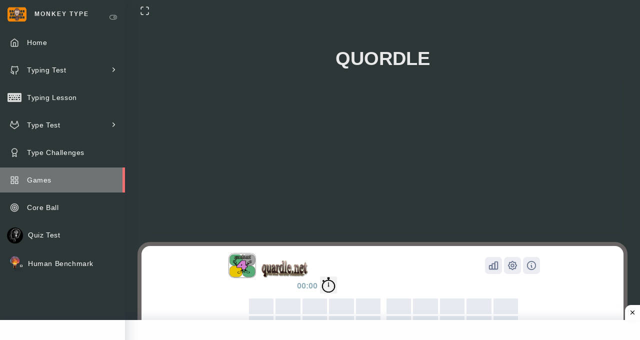

--- FILE ---
content_type: text/html; charset=utf-8
request_url: https://www.monkey-type.org/popular-tools/quordle
body_size: 10007
content:
<!DOCTYPE html>
<html class="loading" lang="en">

<head>
    <meta http-equiv="Content-Type" content="text/html; charset=UTF-8">
    <meta http-equiv="X-UA-Compatible" content="IE=edge">
    <meta name="viewport" content="width=device-width, initial-scale=1.0">
    <meta name="description" content="Quordle is harder than Wordle You have only nine chances to find four hidden words.">
    <meta name="keywords" content="quardle, quordle, quordle game, quordle today">
    <meta name="author" content="https://www.monkey-type.org">
    <title>Quordle | Quardle | Play Online Puzzle Game</title>
    <link rel="canonical" href="https://www.monkey-type.org/popular-tools/quordle">
    <link rel="shortcut icon" type="image/x-icon" href="/static/app-assets/img/logo.png">
    <link rel="shortcut icon" type="image/png" href="/static/app-assets/img/logo.png">
    <meta name="mobile-web-app-capable" content="yes">
    <meta name="apple-touch-fullscreen" content="yes">
    <meta name="apple-mobile-web-app-status-bar-style" content="default">
    <meta property="og:type" content="website">
    <meta property="og:url" content="https://www.monkey-type.org/popular-tools/quordle">
    <meta property="og:title" content="Quordle | Quardle | Play Online Puzzle Game">
    <meta property="og:description" content="Quordle is harder than Wordle You have only nine chances to find four hidden words.">
    <meta property="og:image" content="https://www.monkey-type.org/static/app-assets/img/quordle.png">
    <link rel="stylesheet" type="text/css" href="/static/assets/css/main.css">
    <script async src="https://pagead2.googlesyndication.com/pagead/js/adsbygoogle.js?client=ca-pub-1997215749142916" crossorigin="anonymous" type="3b9265cadc7bf7c2e7866fdb-text/javascript"></script>
    <script type="3b9265cadc7bf7c2e7866fdb-text/javascript">(function (w, d, s, l, i) {
            w[l] = w[l] || []; w[l].push({
                'gtm.start':
                    new Date().getTime(), event: 'gtm.js'
            }); var f = d.getElementsByTagName(s)[0],
                j = d.createElement(s), dl = l != 'dataLayer' ? '&l=' + l : ''; j.async = true; j.src =
                    'https://www.googletagmanager.com/gtm.js?id=' + i + dl; f.parentNode.insertBefore(j, f);
        })(window, document, 'script', 'dataLayer', 'GTM-NDNP3LK');</script>
    <style>.googleads {padding: 20px;-webkit-box-shadow: 5px 5px 5px -5px rgb(34 60 80 / 60%);-moz-box-shadow: 5px 5px 5px -5px rgba(34,60,80,.6);margin: 0 auto;text-align: center;min-height: 0px !important;height: auto !important;}.btn10 {border: none;outline: none;padding: 10px 16px;background-color: #f1f1f1;cursor: pointer;font-size: 18px;}.active1, .btn10:hover {background-color: #666;color: white;}.NR-Ads {position: fixed;bottom: 0;left: 0;width: 100%;min-height: 70px;max-height: 90px;padding: 5px;box-shadow: 0 -6px 18px 0 rgba(9, 32, 76, .1);-webkit-transition: all .1s ease-in;transition: all .1s ease-in;display: flex;align-items: center;justify-content: center;background-color: #fefefe;z-index: 20 }.NR-Ads-close {width: 30px;height: 30px;display: flex;align-items: center;justify-content: center;border-radius: 12px 0 0;position: absolute;right: 0;top: -30px;background-color: #fefefe;box-shadow: 0 -6px 18px 0 rgba(9, 32, 76, .08) }.NR-Ads .NR-Ads-close svg {width: 22px;height: 22px;fill: #000 }.NR-Ads .NR-Ads-content {overflow: hidden;display: block;position: relative;height: 70px;width: 100%;margin-right: 10px;margin-left: 10px }@media (min-width: 1200px) {.col-xl-3 {flex: 0 0 25%;max-width: 25% }}@media (min-width: 992px) {.col-lg-3 {flex: 0 0 25%;max-width: 25% }}@media (min-width: 1200px) {.col-xl-10 {flex: 0 0 83.33333%;max-width: 83.33333% }}.bg-primary {background-color: #975AFF !important }.bg-btn-success {background-color: #4b4c56 !important;box-shadow: 3px 5px #888 }.bg-success {background-color: #40C057 !important }.keyboard {text-align: center;font-size: 14px;font-family: sans-serif }.keyboard__row {display: inline-block;height: 3em;margin: .2em }.keyboard__row--h1 {height: 1.7em;line-height: 1.4em }.keyboard__row--h3 {height: 3.3em }.keyboard__row--h1>div {width: 3.5em }.keyboard__row>div[data-pressed], .keyboard__row>div:active {background: #ef0b0bbf;color: #aaa;position: relative;top: .2em;box-shadow: 0 0 0 .05em #000 }.keyboard>.keyboard__row {text-align: center }.card {position: relative;display: flex;flex-direction: column;min-width: 0;word-wrap: break-word;background-color: #fff;background-clip: border-box;border: 0 solid rgba(0, 0, 0, 0.125);border-radius: .35rem }.card-body {flex: 1 1 auto;min-height: 1px;padding: 1.5rem }.card-title {margin-bottom: 1.5rem }.card-header {padding: 1.5rem;margin-bottom: 0;background-color: rgba(0, 0, 0, 0.03);border-bottom: 0 solid rgba(0, 0, 0, 0.125) }.card-header:first-child {border-radius: .35rem .35rem 0 0 }.card {margin: 15px 0;box-shadow: -8px 8px 14px 0 rgba(25, 42, 70, 0.11) }.card[class*="gradient-"] .card-header, .card[class*="gradient-"] .card-footer {background-color: initial }.card .card-header {padding-bottom: 0;border-bottom: none;background-color: transparent }.card .card-subtitle {margin-top: 10px;margin-bottom: 10px }.card .card-bordered {border: 1px solid rgba(0, 0, 0, 0.06) }.card.card-transparent {background-color: transparent !important }.card .card {box-shadow: none }.card .card-img {position: relative }.card .card-img .card-title {color: #fff;position: absolute;bottom: 0;left: 0;max-width: 100%;padding: 24px }.card .card-img.overlap {margin-top: -30px }.card .btn-floating {display: inline-block;color: #fff;position: relative;overflow: hidden;z-index: 1;width: 40px;height: 40px;line-height: 40px;padding: 0;background-color: #975AFF;border-radius: 50%;transition: .3s;cursor: pointer;vertical-align: middle;font-size: 1rem;box-shadow: 0 2px 2px 0 rgba(0, 0, 0, 0.14), 0 1px 5px 0 rgba(0, 0, 0, 0.12), 0 3px 1px -2px rgba(0, 0, 0, 0.2) }.card .btn-floating.btn {margin: 0 }.card .btn-floating i {width: inherit;display: inline-block;text-align: center;color: #fff;font-size: 2rem;line-height: 40px }.card .btn-floating.btn-large {width: 56px;height: 56px }.card .btn-floating.btn-large.halfway-fab {bottom: -28px }.card .btn-floating.btn-large i {line-height: 56px }.card .btn-floating.halfway-fab {position: absolute;right: 24px;bottom: -20px }.card .card-reveal {padding: 24px;position: absolute;background-color: #fff;width: 100%;overflow-y: auto;left: 0;top: 100%;height: 100%;z-index: 3;transition: height 1s ease-in-out;display: none }.card .card-reveal .card-title {cursor: pointer }.card .card-title {letter-spacing: .03rem;font-size: 1.25rem;margin-bottom: .25rem }.card .card-footer {padding: 1rem 1.5rem;background: transparent;overflow: hidden }.card.card-inverse .card-blockquote .blockquote-footer, .card.card-inverse .card-link, .card.card-inverse .card-subtitle, .card.card-inverse .card-text, .card.card-inverse .card-title, .card.card-inverse .card-footer, .card.card-inverse a, .card.card-inverse a:hover, .card.card-inverse label, .card.card-inverse span, .card.card-inverse .form-group:hover, .card.card-inverse div, .card.card-inverse input {color: #fff }.card.card-inverse .form-group.is-focused .checkbox label, .card.card-inverse .form-group.is-focused label.checkbox-inline, .card.card-inverse .form-group.is-focused .radio label, .card.card-inverse .form-group.is-focused label.radio-inline {color: #fff }.card.card-inverse hr {border-color: #fff }.card.card-inverse .checkbox label {color: #fff }.card.card-inverse .checkbox label .checkbox-decorator .check {border-color: rgba(255, 255, 255, 0.54) }.card.card-inverse input::-webkit-input-placeholder, .card.card-inverse input::-moz-placeholder, .card.card-inverse input:-ms-input-placeholder, .card.card-inverse input:-moz-placeholder {color: #fff }.col-1, .col-2, .col-3, .col-4, .col-5, .col-6, .col-7, .col-8, .col-9, .col-10, .col-11, .col-12, .col, .col-auto, .col-sm-1, .col-sm-2, .col-sm-3, .col-sm-4, .col-sm-5, .col-sm-6, .col-sm-7, .col-sm-8, .col-sm-9, .col-sm-10, .col-sm-11, .col-sm-12, .col-sm, .col-sm-auto, .col-md-1, .col-md-2, .col-md-3, .col-md-4, .col-md-5, .col-md-6, .col-md-7, .col-md-8, .col-md-9, .col-md-10, .col-md-11, .col-md-12, .col-md, .col-md-auto, .col-lg-1, .col-lg-2, .col-lg-3, .col-lg-4, .col-lg-5, .col-lg-6, .col-lg-7, .col-lg-8, .col-lg-9, .col-lg-10, .col-lg-11, .col-lg-12, .col-lg, .col-lg-auto, .col-xl-1, .col-xl-2, .col-xl-3, .col-xl-4, .col-xl-5, .col-xl-6, .col-xl-7, .col-xl-8, .col-xl-9, .col-xl-10, .col-xl-11, .col-xl-12, .col-xl, .col-xl-auto {position: relative;width: 100%;padding-right: 5px;padding-left: 5px }.base {position: relative;width: 100% }.base:before {content: "";display: block;padding-top: 3.3%;background: linear-gradient(#eaeced, #edeef0 55%, #fff 55%, #8a8b8f 56%, #999ba0 61%, #4B4B4F 84%, #262627 89%, rgba(0, 0, 0, .01) 98%);border-radius: 0 0 10% 10%/ 0 0 50% 50% }.base::after {background: linear-gradient(90deg, rgba(0, 0, 0, 0.5), rgba(255, 255, 255, 0.8) 0.5%, rgba(0, 0, 0, 0.4) 3.3%, transparent 15%, rgba(255, 255, 255, 0.8) 50%, transparent 85%, rgba(0, 0, 0, 0.4) 96.7%, rgba(255, 255, 255, 0.8) 99.5%, rgba(0, 0, 0, 0.5) 100%);content: "";height: 53%;position: absolute;top: 0;width: 100% }h1, h2, h3, h4, h5, h6, .h1, .h2, .h3, .h4, .h5, .h6 {margin-bottom: .75rem;font-family: "Montserrat", "Segoe UI", Roboto, "Helvetica Neue", Arial, sans-serif;font-weight: 500;line-height: 1.1;color: #17102F }h1, .h1 {font-size: 2.5rem }.text-center {text-align: center !important }.text-bold-600 {font-weight: 600 }b, strong {font-weight: bolder }.maincard {margin: 15px 0;border: 8px solid;border-radius: 25px;border-color: #6a6565;box-shadow: 0px 0px 0px 0px rgb(157 147 147) !important;}body .app-sidebar .navigation li.sidebar-group-active:not(.open),body .app-sidebar .navigation li>a:before{border-right:5px solid #f55252;background:rgba(224,224,224,.2)}.loginbtn,a{cursor:pointer}.loginbtn{padding:10px 18px;border:none;background:#ddd;margin:5px;border-radius:5px;font-size:16px;color:#000!important}.loginbtn:hover{background-color:#d3b471}.app-sidebar .navigation li>a,.ps--active-x>.ps__rail-x,.ps--active-y>.ps__rail-y{background-color:transparent;display:block}.row{display:flex;flex-wrap:wrap;margin-right:-15px;margin-left:-15px;justify-content:center}.mt-3,.my-3{margin-top:0!important}.mb-md-0,.my-md-0{margin-bottom:0!important}.mb-2,.my-2{margin-bottom:.75rem!important}.ps{overflow:hidden!important;overflow-anchor:none;-ms-overflow-style:none;touch-action:auto;-ms-touch-action:auto}.app-sidebar .navigation li{position:relative;display:block}.app-sidebar .navigation{margin-bottom:0;padding-left:0;list-style:none}.app-sidebar .navigation li>a{line-height:2rem;padding:10px 30px 10px 14px;margin:5px 0;color:#fff;transition:.3s linear;white-space:nowrap;overflow:hidden;text-overflow:ellipsis}.app-sidebar .navigation i{font-size:1.2rem;float:left;margin-right:10px;line-height:2rem;width:30px;text-align:center;opacity:.8}.app-sidebar .navigation .menu-title{margin:0;font-size:.95rem;font-weight:400;letter-spacing:.6px;opacity:1;height:auto;-webkit-transition:.3s cubic-bezier(0, 0, .2, 1);transition:.3s cubic-bezier(0, 0, .2, 1)}.app-sidebar .navigation li.active>a,.app-sidebar .navigation li.open>a,.app-sidebar .navigation li:hover>a{background:rgba(224,224,224,.2)}.app-sidebar .navigation li.has-sub>a{margin-bottom:0}dl,ol,ul{margin-top:0;margin-bottom:1rem}.app-sidebar .sidebar-content{position:relative;height:calc((var(--vh,1vh) * 100) - 62px)!important;z-index:4}.posiunset{position:unset!important}.app-sidebar .logo-img{display:inline-block;max-height:30px;margin-right:15px}.app-sidebar .logo .logo-text{text-transform:uppercase;padding:5px 0;display:block;font-size:.8rem;letter-spacing:2px;color:#fff;text-align:left;font-weight:400}.float-left{float:left!important}.app-sidebar .logo{position:relative;padding:.5rem 0 .5rem .95rem;z-index:4}.app-sidebar{font-family:Montserrat,"Segoe UI",Roboto,"Helvetica Neue",Arial,sans-serif;position:fixed;top:0;bottom:0;left:0;z-index:998;height:100vh;height:calc(var(--vh,1vh) * 100);box-shadow:6px 0 20px 0 rgba(25,42,70,.35);-webkit-transition:.3s cubic-bezier(0, 0, .2, 1);transition:.3s cubic-bezier(0, 0, .2, 1);white-space:nowrap;visibility:visible}@media (min-width:1199px){html body.layout-dark.layout-transparent .app-sidebar{background:0 0!important}}.menu-expanded .app-sidebar{left:0;width:250px}body[data-menu=vertical-menu] .app-sidebar .navigation li.active:not(.open)>a:before{left:0}body[data-menu=vertical-menu] .app-sidebar .navigation li.active>a:before{content:"";display:block;z-index:-1;position:absolute;left:0;top:0;width:100%;height:100%;border-right:5px solid #f55252;background:rgba(224,224,224,.2);transition:left .35s}.dropdown-item.active,.dropdown-item:active{color:#fff;text-decoration:none;background-color:#975aff}.content-wrapper{padding:0 20px}.main-panel .main-content{position:relative;-webkit-transition:.3s;transition:.3s;min-height:calc((var(--vh,1vh) * 100) - 7.39rem)}.main-panel{width:100%;position:relative;z-index:2;float:right;transition:.33s,cubic-bezier(.685, .0473, .346, 1)}@media (min-width:1200px){.vertical-menu .main-panel .main-content{margin-left:250px}.app-sidebar{left:0;width:250px}}.app-sidebar.menu-native-scroll .main-menu-content{overflow-y:scroll}.app-sidebar .navigation li ul{padding:0;margin:0;overflow:hidden;font-size:1rem}.app-sidebar .navigation li ul li a{display:block;padding:8px 18px 8px 40px}.app-sidebar .navigation li ul li ul li a{padding:8px 18px 8px 60px}body .app-sidebar .navigation li>a:before{content:"";display:block;z-index:-1;position:absolute;left:-100%;top:0;width:100%;height:100%;transition:left .35s}.maincard{position:unset!important;padding-top:10px!important;background:0 0!important}.navright{display:flex;align-items:center;gap:10px}#soundToggleBtn{width:40px;height:40px;background-repeat:no-repeat;background-position:center;cursor:pointer;background-size:30px;background-color:#fff;padding:5px;color:#000;border:2px solid #000;border-radius:50%}.icon-volume-off{background-image:url('/static/app-assets/img/spacebarclicker/mute.svg');font-weight:bolder}.icon-volume-2{background-image:url('/static/app-assets/img/spacebarclicker/unmute.svg');font-weight:bolder}.wpm-display{display:flex;align-items:center;justify-content:center;width:40px;height:40px;float:left;line-height:35px;margin:10px;font-size:15px;text-align:center;border:4px solid #10b5cb;border-radius:50%;background-color:#000;color:#08adc3!important;font-weight:700}.wpm-hidden{visibility:hidden}.allbtn{padding:10px 18px;border:none;background:#ddd;margin:5px;border-radius:5px;font-size:16px;color:#000!important}.allbtn:hover{background-color:#d3b471}</style>
</head>

<body class="vertical-layout vertical-menu 2-columns  navbar-static layout-dark layout-transparent bg-glass-1"
    data-bg-img="bg-glass-1" data-menu="vertical-menu" data-col="2-columns">
      <nav class="navbar navbar-expand-lg navbar-light header-navbar navbar-static">
        <div class="container-fluid navbar-wrapper">
            <div class="navbar-header d-flex">
                <div class="navbar-toggle menu-toggle d-xl-none d-block float-left align-items-center justify-content-center" data-toggle="collapse"><i class="ft-menu font-medium-3"></i></div>
                <ul class="navbar-nav">
                    <li class="nav-item mr-2 d-none d-lg-block"><a class="nav-link apptogglefullscreen" id="navbar-fullscreen" href="javascript:;" aria-label="Toggle fullscreen mode"><i class="ft-maximize font-medium-3"></i></a></li>
                </ul>
            </div>  
            <div class="navright">
            
            
            
            </div>
        </div>
    </nav>
        <div class="wrapper posiunset">
        <div class="app-sidebar menu-fixed" data-background-color="" data-image="" data-scroll-to-active="true">
            <div class="sidebar-header">
                <div class="logo clearfix"><a class="logo-text float-left" href="/">
                        <div class="logo-img"><img src="/static/app-assets/img/logo.png" loading="lazy" height="32" width="40" alt="Monkey Type Home"></div><span class="text text-bold-600">Monkey Type</span>
                    </a><a class="nav-toggle d-none d-lg-none d-xl-block" id="sidebarToggle" href="javascript:;" aria-label="Toggle sidebar"><i class="toggle-icon ft-toggle-right" data-toggle="expanded"></i></a><a class="nav-close d-block d-lg-block d-xl-none" id="sidebarClose" href="javascript:;" aria-label="Close Sidebar"><i class="ft-x"></i></a></div>
            </div>
            <div class="sidebar-content main-menu-content">
                <div class="nav-container">
                    <ul class="navigation navigation-main" id="main-menu-navigation" data-menu="menu-navigation">
                        <li class="nav-item"><a href="/"><i class="ft-home"></i><span class="menu-title" data-i18n="Home">Home</span></a></li>
                        <li class="has-sub nav-item"><a href="javaScript:void();"><i class="ft-github"></i><span class="menu-title" data-i18n="Typing Test">Typing Test</span></a>
                            <ul class="menu-content">
                                <li><a href="/15-second-test"><i class="ft-arrow-right submenu-icon"></i><span class="menu-item" data-i18n="15 Sec Typing Test">15 Sec Test</span></a>
                                </li>
                                <li><a href="/30-second-test"><i class="ft-arrow-right submenu-icon"></i><span class="menu-item" data-i18n="30 Sec Typing Test">30 Sec Test</span></a>
                                </li>
                                <li><a href="/60-second-test"><i class="ft-arrow-right submenu-icon"></i><span class="menu-item" data-i18n="60 Sec Typing Test">60 Sec Test</span></a>
                                </li>
                                <li><a href="/2-minute-test"><i class="ft-arrow-right submenu-icon"></i><span class="menu-item" data-i18n="2 Minute Typing Test">2 Min Test</span></a>
                                </li>
                                <li><a href="/5-minute-test"><i class="ft-arrow-right submenu-icon"></i><span class="menu-item" data-i18n="5 Minute Typing Test">5 Min Test</span></a>
                                </li>
                                <li><a href="/7-minute-test"><i class="ft-arrow-right submenu-icon"></i><span class="menu-item" data-i18n="7 Minute Typing Test">7 Min Test</span></a>
                                </li>
                                <li><a href="/8-minute-test"><i class="ft-arrow-right submenu-icon"></i><span class="menu-item" data-i18n="8 Minute Typing Test">8 Min Test</span></a>
                                </li>
                                <li><a href="/10-minute-test"><i class="ft-arrow-right submenu-icon"></i><span class="menu-item" data-i18n="10 Minute Typing Test">10 Min Test</span></a>
                                </li>
                                <li><a href="/set-typing-test"><i class="ft-arrow-right submenu-icon"></i><span class="menu-item" data-i18n="Set Typing Test">Set Typing Test</span></a>
                                </li>
                            </ul>
                        </li>
                        <li class="nav-item"><a href="/lesson"><i class="ft-grid" id=keyboardlogofile></i><span class="menu-title" data-i18n="Typing Lesson">Typing Lesson</span></a>
                        </li>  
                        <li class="has-sub nav-item"><a href="javaScript:void();"><i class="ft-gitlab"></i><span class="menu-title pdr" data-i18n="Type Test">Type Test</span></a>
                            <ul class="menu-content">
                                <li><a href="/type-racer"><i class="ft-arrow-right submenu-icon"></i><span class="menu-item" data-i18n="Type Racer">Type Racer</span></a>
                                </li>
                                <li><a href="/nitro-type"><i class="ft-arrow-right submenu-icon"></i><span class="menu-item" data-i18n="Nitro Type">Nitro Type</span></a>
                                </li>
                                <li><a href="/booster-type"><i class="ft-arrow-right submenu-icon"></i><span class="menu-item" data-i18n="Booster Type">Booster Type</span></a>
                                </li>
                            </ul>
                        </li>  
                        <li class="nav-item"><a href="/type-challenges" target="_blank"><i class="ft-award"></i><span class="menu-title" data-i18n="Booster Type Challenges">Type Challenges</span></a>
                        </li>
                        <li class="nav-item active"><a href="/games"><i class="ft-grid"></i><span class="menu-title" data-i18n="More Tools">Games</span></a>
                        </li>     
                        <li class="nav-item"><a href="/games/core-ball"><i class="ft-target"></i><span class="menu-title" data-i18n="CoreBall">Core Ball</span></a>
                        </li>                  
                        <li class="nav-item"><a href="/quiz"><img src="/static/app-assets/img/quiz.png" loading="lazy" height="32" width="32" alt="Start the Quiz Test" class="margin-right-10"><span class="menu-title" data-i18n="CoreBall">Quiz Test</span></a>
                        </li>                                                                
                        <li class="nav-item"><a href="/human-benchmark"><img src="/static/app-assets/img/humanbenchmark.png" loading="lazy" height="32" width="32" alt="Start the Human Benchmark" class="margin-right-10"><span class="menu-title" data-i18n="Human Benchmark">Human Benchmark</span></a>     
                    </ul>
                </div>
            </div>
            <div class="sidebar-background"></div>
        </div>
    <div class="main-panel">
        <div class="main-content">
            <div class="content-wrapper">
                <h1 class="text-bold-600 text-center">QUORDLE</h1>
                <div class="googleads" style="min-height:280px !important;">
<ins class="adsbygoogle"
     style="display:block"
     data-ad-client="ca-pub-1997215749142916"
     data-ad-slot="3167781988"
     data-ad-format="auto"
     data-full-width-responsive="true"></ins>
<script type="3b9265cadc7bf7c2e7866fdb-text/javascript">
     (adsbygoogle = window.adsbygoogle || []).push({});
</script>
</div>
                <main>
                <div class="row">
                    <div class="col-12 maincard" style="background:white !important;">  
                        <iframe id="iframehtml5" width="100%" height="680px" src="https://quardle.net/iframefile/quordle.php" frameborder="0" border="0" scrolling="no" class="iframe-default" allowfullscreen="" title="Quordle Frame - www.monkey-type.org"></iframe>
                    </div>
                </div>
                </main>
                <div class="googleads">
<ins class="adsbygoogle"
     style="display:block"
     data-ad-client="ca-pub-1997215749142916"
     data-ad-slot="2239846729"
     data-ad-format="auto"
     data-full-width-responsive="true"></ins>
<script type="3b9265cadc7bf7c2e7866fdb-text/javascript">
     (adsbygoogle = window.adsbygoogle || []).push({});
</script>
</div>            
                <div class="row" id="wordle">
    <div class="col-12">
        <div class="content-header text-center" style="margin-bottom: 1.5rem;">
            <h2><strong>WORDLE TOOL</strong></h2>
        </div>
    </div>
</div>
<div class="row" id="wordletool">
    <div class="col-lg-3 col-md-4 col-12 mb-2 mb-md-0">
        <div class="card card-inverse bgpopular text-center br25  cardefffect" style="height: 291.25px;">
            <a href="/popular-tools/daily-wordle" target="_blank" title="Daily Wordle">
                <div class="card-content">
                    <div class="card-img overlap">
                        <img src="../../../static/app-assets/img/dailywordle.webp" loading="lazy" alt="Daily Wordle - monkey-type.org "
                            width="235" height="235" class="mb-1">
                    </div>
                    <div class="card-body mt-3">
                        <h3 class="card-title"><strong>DAILY WORDLE</strong></h3>
                    </div>
                </div>
            </a>
        </div>
    </div>
    <div class="col-lg-3 col-md-4 col-12 mb-2 mb-md-0">
        <div class="card card-inverse bgpopular text-center br25 cardefffect" style="height: 291.25px;">
            <a href="/popular-tools/wordle" target="_blank" title="Wordle">
                <div class="card-content">
                    <div class="card-img overlap">
                        <img src="../../../static/app-assets/img/wordle.webp" loading="lazy" alt="Wordle - monkey-type.org" width="235"
                            height="235" class="mb-1">
                    </div>
                    <div class="card-body mt-3">
                        <h3 class="card-title"><strong>WORDLE</strong></h3>
                    </div>
                </div>
            </a>
        </div>
    </div>
    <div class="col-lg-3 col-md-4 col-12 mb-2 mb-md-0">
        <div class="card card-inverse bgpopular text-center br25 cardefffect" style="height: 291.25px;">
            <a href="/popular-tools/quordle" target="_blank" title="Quordle">
                <div class="card-content">
                    <div class="card-img overlap">
                        <img src="../../../static/app-assets/img/quordle.webp" loading="lazy" alt="Quordle - monkey-type.org"
                            width="235" height="235">
                    </div>
                    <div class="card-body mt-3">
                        <h3 class="card-title"><strong>QUORDLE</strong></h3>
                    </div>
                </div>
            </a>
        </div>
    </div>
    <div class="col-lg-3 col-md-4 col-12 mb-2 mb-md-0">
        <div class="card card-inverse bgpopular text-center br25 cardefffect" style="height: 291.25px;">
            <a href="/popular-tools/hello-wordl" target="_blank" title="Hello wordl">
                <div class="card-content">
                    <div class="card-img overlap">
                        <img src="../../../static/app-assets/img/hellowordle.webp" loading="lazy" alt="hellowordle - monkey-type.org"
                            width="235" height="235">
                    </div>
                    <div class="card-body mt-1">
                        <h3 class="card-title"><strong>HELLO WORDL</strong></h3>
                    </div>
                </div>
            </a>
        </div>
    </div>
</div>
<div class="row">
    <div class="col-12">
        <div class="content-header text-center" style="margin-bottom: 1.5rem;">
            <h3><strong>WORDLE SOLVER</strong></h3>
        </div>
    </div>
</div>
<div class="row" id="wordlesolver">
    <div class="col-lg-3 col-md-4 col-12 mb-2 mb-md-0">
        <div class="card card-inverse bgpopular text-center br25 cardefffect" style="height: 291.25px;">
            <a href="/popular-tools/wordle-bot" target="_blank" title="Wordle Bot">
                <div class="card-content">
                    <div class="card-img overlap">
                        <img src="../../../static/app-assets/img/wordlesolver.webp" loading="lazy"
                            alt="Wordle Solver - monkey-type.org" width="235" height="235" class="mb-1">
                    </div>
                    <div class="card-body mt-3">
                        <h3 class="card-title"><strong>WORDLE BOT</strong></h3>
                    </div>
                </div>
            </a>
        </div>
    </div>
    <div class="col-lg-3 col-md-4 col-12 mb-2 mb-md-0">
        <div class="card card-inverse bgpopular text-center br25 cardefffect" style="height: 291.25px;">
            <a href="/popular-tools/quordle-bot" target="_blank" title="Quordle Bot">
                <div class="card-content">
                    <div class="card-img overlap">
                        <img src="../../../static/app-assets/img/quordlesolver.webp" loading="lazy"
                            alt="Quordle Solver - monkey-type.org" width="235" height="235" class="mb-1">
                    </div>
                    <div class="card-body mt-3">
                        <h3 class="card-title"><strong>QUORDLE BOT</strong></h3>
                    </div>
                </div>
            </a>
        </div>
    </div>
    <div class="col-lg-3 col-md-4 col-12 mb-2 mb-md-0">
        <div class="card card-inverse bgpopular text-center br25 cardefffect" style="height: 291.25px;">
            <a href="/popular-tools/antiwordle-bot" target="_blank" title="Antiwordle Bot">
                <div class="card-content">
                    <div class="card-img overlap">
                        <img src="../../../static/app-assets/img/antiwordlesolver.webp" loading="lazy"
                            alt="Antiwordle Solver - monkey-type.org" width="235" height="235" class="mb-1">
                    </div>
                    <div class="card-body mt-3">
                        <h3 class="card-title"><strong>ANTI WORDLE BOT</strong></h3>
                    </div>
                </div>
            </a>
        </div>
    </div>
    <div class="col-lg-3 col-md-4 col-12 mb-2 mb-md-0">
        <div class="card card-inverse bgpopular text-center br25 cardefffect" style="height: 291.25px;">
            <a href="/popular-tools/octordle-bot" target="_blank" title="Octordle Bot">
                <div class="card-content">
                    <div class="card-img overlap">
                        <img src="../../../static/app-assets/img/octordlesolver.webp" loading="lazy"
                            alt="Octordle Solver - monkey-type.org" width="235" height="235" class="mb-1">
                    </div>
                    <div class="card-body mt-3">
                        <h3 class="card-title"><strong>OCTORDLE BOT</strong></h3>
                    </div>
                </div>
            </a>
        </div>
    </div>
</div>                           
                                        <div class="row" id="typetest">
                            <div class="col-12">
                                <div class="content-header text-center" style="margin-bottom: 1.5rem;"><h2><strong>TYPE TEST</strong></h2></div>
                            </div>
                        </div>
                        <div class="row">  
                        <div class="col-lg-3 col-md-4 col-12 mb-2 mb-md-0">
                                <div class="card card-inverse bgpopular text-center br25 cardefffect" style="height: 291.25px;">
                                    <a href="/type-racer" target="_blank" title="TYPE RACER">
                                    <div class="card-content">
                                        <div class="card-img overlap">
                                            <img src="../../../static/app-assets/img/typeracer.webp" loading="lazy" alt="TYPE RACER - monkey-type.org" width="235" height="235" class="mb-1">
                                        </div>
                                        <div class="card-body mt-3">
                                            <h3 class="card-title"><strong>TYPE RACER</strong></h3>
                                        </div>
                                    </div>
                                    </a>
                                </div>
                            </div>
                            <div class="col-lg-3 col-md-4 col-12 mb-2 mb-md-0">
                                <div class="card card-inverse bgpopular text-center br25 cardefffect" style="height: 291.25px;">
                                    <a href="/nitro-type" target="_blank" title="NITRO Type">
                                    <div class="card-content">
                                        <div class="card-img overlap">
                                            <img src="../../../static/app-assets/img/nitrotype.webp" loading="lazy" alt="NITRO Type - monkey-type.org" width="235" height="235" class="mb-1">
                                        </div>
                                        <div class="card-body mt-3">
                                            <h3 class="card-title"><strong>NITRO TYPE</strong></h3>
                                        </div>
                                    </div>
                                    </a>
                                </div>
                            </div>
                             <div class="col-lg-3 col-md-4 col-12 mb-2 mb-md-0">
                                <div class="card card-inverse bgpopular text-center br25 cardefffect" style="height: 291.25px;">
                                    <a href="/booster-type" target="_blank" title="BOOSTER Type">
                                    <div class="card-content">
                                        <div class="card-img overlap">
                                            <img src="../../../static/app-assets/img/boostertype.webp" loading="lazy" alt="BOOSTER Type - monkey-type.org" width="235" height="235" class="mb-1">
                                        </div>
                                        <div class="card-body mt-3">
                                            <h3 class="card-title"><strong>BOOSTER TYPE</strong></h3>
                                        </div>
                                    </div>
                                    </a>
                                </div>
                            </div>  
                            <div class="col-lg-3 col-md-4 col-12 mb-2 mb-md-0">
                                <div class="card card-inverse bgpopular text-center br25 cardefffect" style="height: 291.25px;">
                                    <a href="/type-challenges" target="_blank" title="Type Challenge">
                                    <div class="card-content">
                                        <div class="card-img overlap">
                                            <img src="../../../static/app-assets/img/typechallenge.webp" loading="lazy" alt="Type Challenge - monkey-type.org" width="235" height="235" class="mb-1 imgres">
                                        </div>
                                        <div class="card-body mt-3">
                                            <h3 class="card-title"><strong>TYPE CHALLENGE</strong></h3>
                                        </div>
                                    </div>
                                    </a>
                                </div>
                            </div>         
                            <div class="col-lg-3 col-md-4 col-12 mb-2 mb-md-0">
                                <div class="card card-inverse bgpopular text-center br25 cardefffect" style="height: 291.25px;">
                                    <a href="/lesson" target="_blank" title="Typing Lessons">
                                    <div class="card-content">
                                        <div class="card-img overlap">
                                            <img src="../../../static/app-assets/img/typeinglessons.webp" loading="lazy" alt="Typing Lessons - monkey-type.org" width="235" height="235" class="mb-1">
                                        </div>
                                        <div class="card-body mt-3">
                                            <h3 class="card-title"><strong>TYPING LESSONS</strong></h3>
                                        </div>
                                    </div>
                                    </a>
                                </div>
                            </div>        
                            <div class="col-lg-3 col-md-4 col-12 mb-2 mb-md-0">
                                <div class="card card-inverse bgpopular text-center br25 cardefffect" style="height: 291.25px;">
                                    <a href="/popular-tools/keyboard-practice" target="_blank" title="Keyboard Practice">
                                    <div class="card-content">
                                        <div class="card-img overlap">
                                            <img src="../../../static/app-assets/img/typingpractices.webp" loading="lazy" alt="keyboard practice - monkey-type.org" width="235" height="235" class="mb-1">
                                        </div>
                                        <div class="card-body mt-3">
                                            <h3 class="card-title"><strong>KEYBOARD PRACTICE</strong></h3>
                                        </div>
                                    </div>
                                    </a>
                                </div>
                            </div>
                            <div class="col-lg-3 col-md-4 col-12 mb-2 mb-md-0">
                                <div class="card card-inverse bgpopular text-center br25 cardefffect" style="height: 291.25px;">
                                    <a href="/popular-tools/keyboard-tester" target="_blank" title="Keyboard Test and keyboard tester">
                                    <div class="card-content">
                                        <div class="card-img overlap">
                                            <img src="../../../static/app-assets/img/keyboard.svg" loading="lazy" alt="Keyboard Test - monkey-type.org" width="235" height="235" class="mb-1">
                                        </div>
                                        <div class="card-body mt-3">
                                            <h3 class="card-title"><strong>KEYBOARD TESTER</strong></h3>
                                        </div>
                                    </div>
                                    </a>
                                </div>
                            </div>                            
                            <div class="col-lg-3 col-md-4 col-12 mb-2 mb-md-0">
                                <div class="card card-inverse bgpopular text-center br25 cardefffect" style="height: 291.25px;">
                                    <a href="/games/z-type" target="_blank" title="Z-type Game">
                                    <div class="card-content">
                                        <div class="card-img overlap">
                                            <img src="../../../static/app-assets/img/ztype.webp" loading="lazy" alt="Z-type - monkey-type.org" width="235" height="235" class="mb-1">
                                        </div>
                                        <div class="card-body mt-3">
                                            <h3 class="card-title"><strong>Z-Type Game</strong></h3>
                                        </div>
                                    </div>
                                    </a>
                                </div>
                            </div>
                        </div>    
                                        <div class="row" id="tools">
                            <div class="col-12">
                                <div class="content-header text-center" style="margin-bottom: 1.5rem;"><h2><strong>TOOLS</strong></h2></div>
                            </div>
                        </div>
                             <div class="row">  
                            <div class="col-lg-3 col-md-4 col-12 mb-2 mb-md-0">
                                <div class="card card-inverse bgpopular text-center br25 cardefffect" style="height: 291.25px;">
                                    <a href="/popular-tools/cps-test" target="_blank" title="CPS Test">
                                    <div class="card-content">
                                        <div class="card-img overlap">
                                            <img src="../../../static/app-assets/img/cpstest.svg" loading="lazy" alt="Cps test - monkey-type.org" width="235" height="235" class="mb-1">
                                        </div>
                                        <div class="card-body mt-3">
                                            <h3 class="card-title"><strong>CPS TEST</strong></h3>
                                        </div>
                                    </div>
                                    </a>
                                </div>
                            </div>
                            <div class="col-lg-3 col-md-4 col-12 mb-2 mb-md-0">
                                <div class="card card-inverse bgpopular text-center br25 cardefffect" style="height: 291.25px;">
                                    <a href="/popular-tools/cookie-clicker-unblocked" target="_blank" title="CROSSY ROAD">
                                    <div class="card-content">
                                        <div class="card-img overlap">
                                            <img src="../../../static/app-assets/img/games/cookieclicker.webp" loading="lazy" class="imgres" alt="CROSSY ROAD - monkey-type.org" width="235" height="235">
                                        </div>
                                        <div class="card-body mt-3">
                                            <h3 class="card-title"><strong>COOKIE CLICKER</strong></h3>
                                        </div>
                                    </div>
                                    </a>
                                </div>
                            </div>
                             <div class="col-lg-3 col-md-4 col-12 mb-2 mb-md-0">
                                <div class="card card-inverse bgpopular text-center br25 cardefffect" style="height: 291.25px;">
                                    <a href="/popular-tools/spacebar-clicker" target="_blank" title="Spacebar Clicker">
                                    <div class="card-content">
                                        <div class="card-img overlap">
                                            <img src="../../../static/app-assets/img/spacebarclicker.webp" loading="lazy" alt="Spacebar Clicker - monkey-type.org" width="235" height="235" class="mb-1">
                                        </div>
                                        <div class="card-body mt-3">
                                            <h3 class="card-title"><strong>SPACEBAR CLICKER</strong></h3>
                                        </div>
                                    </div>
                                    </a>
                                </div>
                            </div>
                            <div class="col-lg-3 col-md-4 col-12 mb-2 mb-md-0">
                                <div class="card card-inverse bgpopular text-center br25 cardefffect" style="height: 291.25px;">
                                    <a href="/popular-tools/spacebar-counter" target="_blank" title="Spacebar Counter">
                                    <div class="card-content">
                                        <div class="card-img overlap">
                                            <img src="../../../static/app-assets/img/spacebarcounter.svg" loading="lazy" alt="Spacebar Counter - monkey-type.org" width="235" height="235" class="mb-1">
                                        </div>
                                        <div class="card-body mt-3">
                                            <h3 class="card-title"><strong>SPACEBAR COUNTER</strong></h3>
                                        </div>
                                    </div>
                                    </a>
                                </div>
                            </div>
                        </div>   
                                        <div class="row" id="slopegames">
                            <div class="col-12">
                                <div class="content-header text-center" style="margin-bottom: 1.5rem;"><h2><strong>SLOPE GAME</strong></h2></div>
                            </div>
                        </div>
                        <div class="row">
                            <div class="col-lg-3 col-md-4 col-12 mb-2 mb-md-0">
                                <div class="card card-inverse bgpopular text-center br25  cardefffect" style="height: 291.25px;">
                                    <a href="/games/slope-unblocked" target="_blank" title="SLOPE UNBLOCKED">
                                    <div class="card-content">
                                        <div class="card-img overlap">
                                            <img src="../../../static/app-assets/img/games/slopeunblocked.webp" loading="lazy" alt="SLOPE UNBLOCKED - monkey-type.org " width="235" height="235" class="mb-1 imgres">
                                        </div>
                                        <div class="card-body mt-3">
                                            <h3 class="card-title"><strong>SLOPE UNBLOCKED</strong></h3>
                                        </div>
                                    </div>
                                    </a>
                                </div>
                            </div>
                            <div class="col-lg-3 col-md-4 col-12 mb-2 mb-md-0">
                                <div class="card card-inverse bgpopular text-center br25 cardefffect" style="height: 291.25px;">
                                    <a href="/games/slope-2-player" target="_blank" title="SLOPE 2 PLAYER">
                                    <div class="card-content">
                                        <div class="card-img overlap">
                                            <img src="../../../static/app-assets/img/games/slope2players.webp" loading="lazy" class="imgres" alt="SLOPE 2 PLAYER - monkey-type.org" width="235" height="235">
                                        </div>
                                        <div class="card-body mt-3">
                                            <h3 class="card-title"><strong>SLOPE 2 PLAYER</strong></h3>
                                        </div>
                                    </div>
                                    </a>
                                </div>
                            </div>
                            <div class="col-lg-3 col-md-4 col-12 mb-2 mb-md-0">
                                <div class="card card-inverse bgpopular text-center br25 cardefffect" style="height: 291.25px;">
                                    <a href="/games/galaxy-slope" target="_blank" title="GALAXY SLOPE">
                                    <div class="card-content">
                                        <div class="card-img overlap">
                                            <img src="../../../static/app-assets/img/games/galaxyslope.webp" loading="lazy" class="imgres" alt="GALAXY SLOPE - monkey-type.org" width="235" height="235">
                                        </div>
                                        <div class="card-body mt-1">
                                            <h3 class="card-title"><strong>GALAXY SLOPE</strong></h3>
                                        </div>
                                    </div>
                                    </a>
                                </div>
                            </div> 
                            <div class="col-lg-3 col-md-4 col-12 mb-2 mb-md-0">
                                <div class="card card-inverse bgpopular text-center br25 cardefffect" style="height: 291.25px;">
                                    <a href="/games/slope-ball" target="_blank" title="SLOPE BALL">
                                    <div class="card-content">
                                        <div class="card-img overlap">
                                            <img src="../../../static/app-assets/img/games/slopeball.webp" loading="lazy" alt="SLOPE BALL - monkey-type.org" width="235" height="235" class="mb-1 imgres">
                                        </div>
                                        <div class="card-body mt-3">
                                            <h3 class="card-title"><strong>SLOPE BALL</strong></h3>
                                        </div>
                                    </div>
                                    </a>
                                </div>
                            </div>

                        </div>   
                                        <div class="row" id="tunnelrushgames">
                            <div class="col-12">
                                <div class="content-header text-center" style="margin-bottom: 1.5rem;"><h2><strong>TUNNEL GAME</strong></h2></div>
                            </div>
                        </div>
                        <div class="row">
                            <div class="col-lg-3 col-md-4 col-12 mb-2 mb-md-0">
                                <div class="card card-inverse bgpopular text-center br25 cardefffect" style="height: 291.25px;">
                                    <a href="/games/tunnel-rush" target="_blank" title="TUNNEL RUSH">
                                    <div class="card-content">
                                        <div class="card-img overlap">
                                            <img src="../../../static/app-assets/img/games/tunnelrush.webp" loading="lazy" alt="TUNNEL RUSH - monkey-type.org" width="235" height="235" class="mb-1 imgres">
                                        </div>
                                        <div class="card-body mt-3">
                                            <h3 class="card-title"><strong>TUNNEL RUSH</strong></h3>
                                        </div>
                                    </div>
                                    </a>
                                </div>
                            </div>
                             <div class="col-lg-3 col-md-4 col-12 mb-2 mb-md-0">
                                <div class="card card-inverse bgpopular text-center br25 cardefffect" style="height: 291.25px;">
                                    <a href="/games/tunnel-rush-2" target="_blank" title="TUNNEL RUSH 2">
                                    <div class="card-content">
                                        <div class="card-img overlap">
                                            <img src="../../../static/app-assets/img/games/tunnelrush2.webp" loading="lazy" alt="TUNNEL RUSH 2 - monkey-type.org" width="235" height="235" class="mb-1 imgres">
                                        </div>
                                        <div class="card-body mt-3">
                                            <h3 class="card-title"><strong>TUNNEL RUSH 2</strong></h3>
                                        </div>
                                    </div>
                                    </a>
                                </div>
                            </div>
                            <div class="col-lg-3 col-md-4 col-12 mb-2 mb-md-0">
                                <div class="card card-inverse bgpopular text-center br25 cardefffect" style="height: 291.25px;">
                                    <a href="/games/color-tunnel" target="_blank" title="COLOR TUNNEL">
                                    <div class="card-content">
                                        <div class="card-img overlap">
                                            <img src="../../../static/app-assets/img/games/colortunnel.webp" loading="lazy" alt="COLOR TUNNEL - monkey-type.org" width="235" height="235" class="mb-1 imgres">
                                        </div>
                                        <div class="card-body mt-3">
                                            <h3 class="card-title"><strong>COLOR TUNNEL</strong></h3>
                                        </div>
                                    </div>
                                    </a>
                                </div>
                            </div>
                            <div class="col-lg-3 col-md-4 col-12 mb-2 mb-md-0">
                                <div class="card card-inverse bgpopular text-center br25 cardefffect" style="height: 291.25px;">
                                    <a href="/games/crazy-tunnel" target="_blank" title="CRAZY TUNNEL 3D">
                                    <div class="card-content">
                                        <div class="card-img overlap">
                                            <img src="../../../static/app-assets/img/games/crazytunnel3d.webp" loading="lazy" alt="CRAZY TUNNEL 3D - monkey-type.org" width="235" height="235" class="mb-1 imgres">
                                        </div>
                                        <div class="card-body mt-3">
                                            <h3 class="card-title"><strong>CRAZY TUNNEL</strong></h3>
                                        </div>
                                    </div>
                                    </a>
                                </div>
                            </div>
                        </div>  
                                        <div class="row" id="moregame">
                            <div class="col-12">
                                <div class="content-header text-center" style="margin-bottom: 1.5rem;"><h2><strong>GAMES</strong></h2></div>
                            </div>
                        </div>
                        <div class="row match-height">                            
                            <div class="col-lg-3 col-md-4 col-12 mb-2 mb-md-0">
                                <div class="card card-inverse bgpopular text-center br25 cardefffect" style="height: 291.25px;">
                                    <a href="/games/core-ball" target="_blank" title="Core Ball">
                                    <div class="card-content">
                                        <div class="card-img overlap">
                                            <img src="../../../static/app-assets/img/coreball.webp" loading="lazy" alt="Core Ball - monkey-type.org" width="235" height="235">
                                        </div>
                                        <div class="card-body mt-3">
                                            <h3 class="card-title"><strong>CORE BALL</strong></h3>
                                        </div>
                                    </div>
                                    </a>
                                </div>
                            </div>    
                            <div class="col-lg-3 col-md-4 col-12 mb-2 mb-md-0">
                                <div class="card card-inverse bgpopular text-center br25 cardefffect" style="height: 291.25px;">
                                    <a href="/games/monkey-mart" target="_blank" title="Monkey Mart">
                                    <div class="card-content">
                                        <div class="card-img overlap">
                                            <img src="../../../static/app-assets/img/monkeymart.webp" loading="lazy" alt="Monkey Mart - monkey-type.org" width="235" height="235" class="imgres">
                                        </div>
                                        <div class="card-body mt-3">
                                            <h3 class="card-title"><strong>MONKEY MART</strong></h3>
                                        </div>
                                    </div>
                                    </a>
                                </div>
                            </div>    
                            <div class="col-lg-3 col-md-4 col-12 mb-2 mb-md-0">
                                <div class="card card-inverse bgpopular text-center br25 cardefffect" style="height: 291.25px;">
                                    <a href="/games/ovo-unblocked" target="_blank" title="OVO Unblocked">
                                    <div class="card-content">
                                        <div class="card-img overlap">
                                            <img src="../../../static/app-assets/img/ovounblocked.webp" loading="lazy" alt="OVO Unblocked- monkey-type.org" width="235" height="235" class="mb-1">
                                        </div>
                                        <div class="card-body mt-3">
                                            <h3 class="card-title"><strong>OVO Unblocked</strong></h3>
                                        </div>
                                    </div>
                                    </a>
                                </div>
                            </div>                        
                            <div class="col-lg-3 col-md-4 col-12 mb-2 mb-md-0">
                                <div class="card card-inverse bgpopular text-center br25 cardefffect" style="height: 291.25px;">
                                    <a href="/games/1v1-lol-unblocked" target="_blank" title="1V1 LOL Unblocked">
                                    <div class="card-content">
                                        <div class="card-img overlap">
                                            <img src="../../../static/app-assets/img/1v1lolunblocked.webp" loading="lazy" alt="1V1 LOL Unblocked- monkey-type.org" width="235" height="235" class="mb-1">
                                        </div>
                                        <div class="card-body mt-3">
                                            <h3 class="card-title"><strong>1V1 LOL Unblocked</strong></h3>
                                        </div>
                                    </div>
                                    </a>
                                </div>
                            </div>
                            <div class="col-lg-3 col-md-4 col-12 mb-2 mb-md-0">
                                <div class="card card-inverse bgpopular text-center br25 cardefffect" style="height: 291.25px;">
                                    <a href="/games/2048" target="_blank" title="2048 Game">
                                    <div class="card-content">
                                        <div class="card-img overlap">
                                            <img src="../../../static/app-assets/img/2048.webp" loading="lazy" alt="2048 Game- monkey-type.org" width="235" height="235" class="mb-1">
                                        </div>
                                        <div class="card-body mt-3">
                                            <h3 class="card-title"><strong>2048 GAME</strong></h3>
                                        </div>
                                    </div>
                                    </a>
                                </div>
                            </div>
                            <div class="col-lg-3 col-md-4 col-12 mb-2 mb-md-0">
                                <div class="card card-inverse bgpopular text-center br25 cardefffect" style="height: 291.25px;">
                                    <a href="/games/2048-cupcakes" target="_blank" title="2048 Cupcakes">
                                    <div class="card-content">
                                        <div class="card-img overlap">
                                            <img src="../../../static/app-assets/img/2048cupcakes.webp" loading="lazy" alt="2048 Cupcakes - monkey-type.org" width="235" height="235" class="mb-1">
                                        </div>
                                        <div class="card-body mt-3">
                                            <h3 class="card-title"><strong>2048 CUPCAKES</strong></h3>
                                        </div>
                                    </div>
                                    </a>
                                </div>
                            </div>
                            <div class="col-lg-3 col-md-4 col-12 mb-2 mb-md-0">
                                <div class="card card-inverse bgpopular text-center br25 cardefffect" style="height: 291.25px;">
                                    <a href="/games/taylor-swift-2048" target="_blank" title="Taylor Swift 2048">
                                    <div class="card-content">
                                        <div class="card-img overlap">
                                            <img src="../../../static/app-assets/img/taylorswift2048.webp" loading="lazy" alt="Taylor Swift 2048 - monkey-type.org" width="235" height="235" class="mb-1">
                                        </div>
                                        <div class="card-body mt-3">
                                            <h3 class="card-title"><strong>Taylor Swift 2048</strong></h3>
                                        </div>
                                    </div>
                                    </a>
                                </div>
                            </div>                      
                            <div class="col-lg-3 col-md-4 col-12 mb-2 mb-md-0">
                                <div class="card card-inverse bgpopular text-center br25 cardefffect" style="height: 291.25px;">
                                    <a href="/spend-money/bill-gates" target="_blank" title="Bill Gate Spend Money">
                                    <div class="card-content">
                                        <div class="card-img overlap">
                                            <img src="../../../static/app-assets/img/games/billgate.webp" loading="lazy" alt="Bill Gate Spend Money - monkey-type.org" width="235" height="235" class="mb-1 imgres">
                                        </div>
                                        <div class="card-body mt-3">
                                            <h3 class="card-title"><strong>Bill Gate Spend Money</strong></h3>
                                        </div>
                                    </div>
                                    </a>
                                </div>
                            </div>
                             <div class="col-lg-3 col-md-4 col-12 mb-2 mb-md-0">
                                <div class="card card-inverse bgpopular text-center br25 cardefffect" style="height: 291.25px;">
                                    <a href="/games/tiny-fishing" target="_blank" title="Tiny Fishing game">
                                    <div class="card-content">
                                        <div class="card-img overlap">
                                            <img src="../../../static/app-assets/img/games/tinyfishing.webp" loading="lazy" alt="Tiny Fishing game - monkey-type.org" width="235" height="235" class="mb-1 imgres">
                                        </div>
                                        <div class="card-body mt-3">
                                            <h3 class="card-title"><strong>Tiny Fishing</strong></h3>
                                        </div>
                                    </div>
                                    </a>
                                </div>
                            </div>
                            <div class="col-lg-3 col-md-4 col-12 mb-2 mb-md-0">
                                <div class="card card-inverse bgpopular text-center br25 cardefffect" style="height: 291.25px;">
                                    <a href="/games/drive-mad" target="_blank" title="Drive Mad">
                                    <div class="card-content">
                                        <div class="card-img overlap">
                                            <img src="../../../static/app-assets/img/games/drivemad.webp" loading="lazy" alt="Drive Mad - monkey-type.org" width="235" height="235" class="mb-1 imgres">
                                        </div>
                                        <div class="card-body mt-3">
                                            <h3 class="card-title"><strong>Drive Mad</strong></h3>
                                        </div>
                                    </div>
                                    </a>
                                </div>
                            </div>
                            <div class="col-lg-3 col-md-4 col-12 mb-2 mb-md-0">
                                <div class="card card-inverse bgpopular text-center br25 cardefffect" style="height: 291.25px;">
                                    <a href="/games/dinosaur-runner" target="_blank" title="Dinosaur Runner">
                                    <div class="card-content">
                                        <div class="card-img overlap">
                                            <img src="../../../static/app-assets/img/dino.webp" loading="lazy" class="imgres" alt="Dinosaur Runner - monkey-type.org" width="235" height="235">
                                        </div>
                                        <div class="card-body mt-3">
                                            <h3 class="card-title"><strong>DINOSAUR RUNNER</strong></h3>
                                        </div>
                                    </div>
                                    </a>
                                </div>
                            </div>
                            <div class="col-lg-3 col-md-4 col-12 mb-2 mb-md-0">
                                <div class="card card-inverse bgpopular text-center br25 cardefffect" style="height: 291.25px;">
                                    <a href="/games/ramp" target="_blank" title="RAMP">
                                    <div class="card-content">
                                        <div class="card-img overlap">
                                            <img src="../../../static/app-assets/img/games/ramp.webp" loading="lazy" alt="RAMP - monkey-type.org" width="235" height="235" class="mb-1 imgres">
                                        </div>
                                        <div class="card-body mt-3">
                                            <h3 class="card-title"><strong>RAMP</strong></h3>
                                        </div>
                                    </div>
                                    </a>
                                </div>
                            </div>
                            <div class="col-lg-3 col-md-4 col-12 mb-2 mb-md-0">
                                <div class="card card-inverse bgpopular text-center br25 cardefffect" style="height: 291.25px;">
                                    <a href="/games/stack-colors" target="_blank" title="STACK COLORS">
                                    <div class="card-content">
                                        <div class="card-img overlap">
                                            <img src="../../../static/app-assets/img/games/stackcolors.webp" loading="lazy" alt="STACK COLORS - monkey-type.org" width="235" height="235" class="mb-1 imgres">
                                        </div>
                                        <div class="card-body mt-3">
                                            <h3 class="card-title"><strong>STACK COLORS</strong></h3>
                                        </div>
                                    </div>
                                    </a>
                                </div>
                            </div>
                            <div class="col-lg-3 col-md-4 col-12 mb-2 mb-md-0">
                                <div class="card card-inverse bgpopular text-center br25 cardefffect" style="height: 291.25px;">
                                    <a href="/games/bottle-flip" target="_blank" title="BOTTLE FLIP">
                                    <div class="card-content">
                                        <div class="card-img overlap">
                                            <img src="../../../static/app-assets/img/games/bottleflip.webp" loading="lazy" alt="BOTTLE FLIP - monkey-type.org" width="235" height="235" class="mb-1 imgres">
                                        </div>
                                        <div class="card-body mt-3">
                                            <h3 class="card-title"><strong>BOTTLE FLIP</strong></h3>
                                        </div>
                                    </div>
                                    </a>
                                </div>
                            </div>
                        </div>                    
                                        <div class="row" id="quiz">
                            <div class="col-12">
                                <div class="content-header text-center" style="margin-bottom: 1.5rem;"><h2><strong>QUIZ TEST</strong></h2></div>
                            </div>
                        </div>
                        <div class="row">
                             <div class="col-lg-3 col-md-4 col-12 mb-2 mb-md-0">
                                <div class="card card-inverse bgpopular text-center br25 cardefffect" style="height: 291.25px;">
                                    <a href="/quiz/rice-purity-test" target="_blank" title="ricepuritytest">
                                    <div class="card-content">
                                        <div class="card-img overlap">
                                            <img src="../../../static/app-assets/quiz/ricepuritytest.webp" loading="lazy" alt="rice purity test - monkey-type.org" width="235" height="235" class="mb-1 imgres">
                                        </div>
                                        <div class="card-body mt-3">
                                            <h3 class="card-title"><strong>Rice Purity Test</strong></h3>
                                        </div>
                                    </div>
                                    </a>
                                </div>
                            </div>
                            <div class="col-lg-3 col-md-4 col-12 mb-2 mb-md-0">
                                <div class="card card-inverse bgpopular text-center br25 cardefffect" style="height: 291.25px;">
                                    <a href="/quiz/love-language-test" target="_blank" title="love laguage test">
                                    <div class="card-content">
                                        <div class="card-img overlap">
                                            <img src="../../../static/app-assets/quiz/lovelanguagetest.webp" loading="lazy" alt="love laguage test - monkey-type.org" width="235" height="235" class="mb-1 imgres">
                                        </div>
                                        <div class="card-body mt-3">
                                            <h3 class="card-title"><strong>Love Language Test</strong></h3>
                                        </div>
                                    </div>
                                    </a>
                                </div>
                            </div>
                            <div class="col-lg-3 col-md-4 col-12 mb-2 mb-md-0">
                                <div class="card card-inverse bgpopular text-center br25 cardefffect" style="height: 291.25px;">
                                    <a href="/quiz/personality-test" target="_blank" title="Personality Test">
                                    <div class="card-content">
                                        <div class="card-img overlap">
                                            <img src="../../../static/app-assets/quiz/personalitytest.webp" loading="lazy" alt="Personality Test - monkey-type.org" width="235" height="235" class="mb-1 imgres">
                                        </div>
                                        <div class="card-body mt-3">
                                            <h3 class="card-title"><strong>Personality Test</strong></h3>
                                        </div>
                                    </div>
                                    </a>
                                </div>
                            </div>
                        </div>        
            </div>
        </div>
        <footer class="footer undefined undefined">
                <div class="footer-header">
                <div class="header-content1">
                    <a href="https://www.monkey-type.org" class="logo4"><img src="/static/app-assets/img/footer_logo.png" loading="lazy" width="75px" height="40px"  alt="monkey type footer logo">MONKEY-TYPE.ORG</a>
            
                    <div class="social-section">
                        <span class="social-text">Connect with us:</span>
                        <div class="social-links">
                            <a href="https://www.instagram.com/monkeytypeorg/#" target="_blank" class="social-link" aria-label="MonkeyType Instagram"><i class="ft-instagram"></i></a>
                            <a href="https://x.com/monkeytypeorg" target="_blank" class="social-link" aria-label="MonkeyType x.com"><img src="/static/app-assets/fonts/twitter.svg" loading="lazy" alt="twitter" style="width: 15px; height: 15px;"></a>
                            <a href="https://youtube.com/@monkeytype861" target="_blank" class="social-link" aria-label="MonkeyType Youtube"><i class="ft-youtube"></i></a>
                            <a href="https://www.threads.com/@monkeytypeorg" target="_blank" class="social-link" aria-label="MonkeyType Threads"><img src="/static/app-assets/fonts/threads.svg" loading="lazy" alt="threads" style="width: 17px; height: 17px;"></a>
                            <a href="https://www.reddit.com/user/monkeytypeorg" target="_blank" class="social-link" aria-label="MonkeyType Reddit"><img src="/static/app-assets/fonts/reddit.svg" loading="lazy" alt="reddit" style="width: 17px; height: 17px;"></a>
                        </div>
                    </div>
                </div>
            </div>
            
            <!-- Footer Links -->
            <div class="footer-links">
                <div class="links-container">
                    <div class="link-column">
                        <h3>Trending</h3>
                        <ul style="font-weight: bolder;">
                            <li><a href="/quiz/rice-purity-test" target="_blank" title="ricepuritytest">Rice Purity Test</a></li>
                            <li><a href="/games/core-ball" target="_blank" title="Core Ball">Coreball</a></li>
                            <li><a href="/popular-tools/spacebar-clicker" target="_blank" title="Spacebar Clicker">Spacebar Clicker</a></li>
                            <li><a href="/popular-tools/cps-test" target="_blank" title="CPS Test">CPS Test</a></li>
                            <li><a href="/lesson" target="_blank" title="Typing Lessons">Typing Lessons</a></li>
                            <li><a href="/games/2048-cupcakes" target="_blank" title="2048Cupcakes">2048 Cupcakes</a></li>
                        </ul>
                    </div>
            
                    <div class="link-column">
                        <h3>COMPANY</h3>
                        <ul style="font-weight: bolder;">
                            <li><a href="/aboutus" target="_blank">About</a></li>
                            <li><a href="/contact" target="_blank">Contact</a></li>
                            <li><a href="/terms-of-service" target="_blank">Terms</a></li>
                            <li><a href="/privacy-policy" target="_blank">Privacy</a></li>
                            <li><a href="/disclaimer" target="_blank">Disclaimer</a></li>
                            <li><a href="/latest-updates" target="_blank">Latest Updates</a></li>
                        </ul>
                    </div>
                </div>
            </div>
            <div class="copyright" style="font-weight: bolder;">
                <p>Copyright © 2025 <a href="https://www.monkey-type.org/" target="_blank">www.monkey-type.org</a> - All rights reserved.</p>
            </div>
            </footer>
            <!-- End : Footer-->
            <!-- Scroll to top button -->
            <button class="btn btn-primary scroll-top" type="button" aria-label="Scroll to top"><i class="ft-arrow-up"></i></button>
        </div>
    </div>
    <!-- ////////////////////////////////////////////////////////////////////////////-->
    <div class="sidenav-overlay"></div>
    <div class="drag-target"></div>
    <script src="/static/app-assets/vendors/js/vender/jQuery.js" defer type="3b9265cadc7bf7c2e7866fdb-text/javascript"></script>
    <script src="/static/app-assets/vendors/js/vender/popper.js" defer type="3b9265cadc7bf7c2e7866fdb-text/javascript"></script>
    <script src="/static/app-assets/vendors/js/vender/Bootstrap.js" defer type="3b9265cadc7bf7c2e7866fdb-text/javascript"></script>
    <script src="/static/app-assets/vendors/js/vender/scrollbar.js" defer type="3b9265cadc7bf7c2e7866fdb-text/javascript"></script>
    <script src="/static/app-assets/vendors/js/vender/Unison.js" defer type="3b9265cadc7bf7c2e7866fdb-text/javascript"></script>
    <script src="/static/app-assets/vendors/js/vender/jquery_match_height.js" defer type="3b9265cadc7bf7c2e7866fdb-text/javascript"></script>
    <script src="/static/app-assets/vendors/js/vender/screenfull.js" defer type="3b9265cadc7bf7c2e7866fdb-text/javascript"></script>
    <script src="/static/app-assets/vendors/js/vender/all.js" defer type="3b9265cadc7bf7c2e7866fdb-text/javascript"></script>
    <script src="/static/app-assets/js/core/app-menu.js" defer type="3b9265cadc7bf7c2e7866fdb-text/javascript"></script>
    <script src="/static/app-assets/js/core/app.js" defer type="3b9265cadc7bf7c2e7866fdb-text/javascript"></script>    
    <script src="/static/app-assets/js/scroll-top.js" defer type="3b9265cadc7bf7c2e7866fdb-text/javascript"></script>   
        <div class='NR-Ads jhfdiuh0' id='NR-Ads'>
<div class='NR-Ads-close' onclick="if (!window.__cfRLUnblockHandlers) return false; document.getElementById(&quot;NR-Ads&quot;).style.display=&quot;none&quot;" data-cf-modified-3b9265cadc7bf7c2e7866fdb-=""><svg viewBox='0 0 512 512' xmlns='http://www.w3.org/2000/svg'><path d='M278.6 256l68.2-68.2c6.2-6.2 6.2-16.4 0-22.6-6.2-6.2-16.4-6.2-22.6 0L256 233.4l-68.2-68.2c-6.2-6.2-16.4-6.2-22.6 0-3.1 3.1-4.7 7.2-4.7 11.3 0 4.1 1.6 8.2 4.7 11.3l68.2 68.2-68.2 68.2c-3.1 3.1-4.7 7.2-4.7 11.3 0 4.1 1.6 8.2 4.7 11.3 6.2 6.2 16.4 6.2 22.6 0l68.2-68.2 68.2 68.2c6.2 6.2 16.4 6.2 22.6 0 6.2-6.2 6.2-16.4 0-22.6L278.6 256z'/></svg></div>
 
<div class='NR-Ads-content' style="text-align:center">
<!-- footerads -->
<ins class="adsbygoogle"
     style="display:inline-block;width:728px;height:90px"
     data-ad-client="ca-pub-1997215749142916"
     data-ad-slot="4959337816"></ins>
<script type="3b9265cadc7bf7c2e7866fdb-text/javascript">
     (adsbygoogle = window.adsbygoogle || []).push({});
</script>
</div>
</div>
<script src="/cdn-cgi/scripts/7d0fa10a/cloudflare-static/rocket-loader.min.js" data-cf-settings="3b9265cadc7bf7c2e7866fdb-|49" defer></script><script defer src="https://static.cloudflareinsights.com/beacon.min.js/vcd15cbe7772f49c399c6a5babf22c1241717689176015" integrity="sha512-ZpsOmlRQV6y907TI0dKBHq9Md29nnaEIPlkf84rnaERnq6zvWvPUqr2ft8M1aS28oN72PdrCzSjY4U6VaAw1EQ==" data-cf-beacon='{"version":"2024.11.0","token":"ef7224a7d2934bf0a74260aec296def6","r":1,"server_timing":{"name":{"cfCacheStatus":true,"cfEdge":true,"cfExtPri":true,"cfL4":true,"cfOrigin":true,"cfSpeedBrain":true},"location_startswith":null}}' crossorigin="anonymous"></script>
</body>

</html>

--- FILE ---
content_type: text/html; charset=UTF-8
request_url: https://quardle.net/iframefile/quordle.php
body_size: 662
content:
<!DOCTYPE html>
<html lang="en-US" prefix="og: http://ogp.me/ns#">
    <head>        
        <meta charset="utf-8">
        <title>Quardle.net</title>
        <meta name="robots" content="noindex, nofollow, noodp, noydir">
        <meta name="viewport" content="width=device-width, initial-scale=1.0, user-scalable=0">
        <!-- <meta http-equiv="X-UA-Compatible" content="requiresActiveX=true,IE=Edge,chrome=1">
        <meta http-equiv="Content-Language" content="en-US">    -->
    </head>
    <body style="padding-top: 10px !important;">
        <div class="App-header">   
       <img class="logo_img" src="../static/app-assets/img/qlogo.png" height="50" alt="quardle.net">   
            <div style="display:flex; align-items:center">
                <div id="open_statistics" class="App-icon-container"></div>
                <div id="open_settings" class="App-icon-container"></div>
                <div id="open_about" class="App-icon-container"></div>
            </div>               
        </div>      
        <script defer="defer" src="../static/assets/js/quordle.js"></script>
        <link href="../static/assets/css/quordle.css" rel="stylesheet">                          
        <div id="root" lang="en"></div>                           
    <script defer src="https://static.cloudflareinsights.com/beacon.min.js/vcd15cbe7772f49c399c6a5babf22c1241717689176015" integrity="sha512-ZpsOmlRQV6y907TI0dKBHq9Md29nnaEIPlkf84rnaERnq6zvWvPUqr2ft8M1aS28oN72PdrCzSjY4U6VaAw1EQ==" data-cf-beacon='{"version":"2024.11.0","token":"a20c875e052d4a4b9fb691df5a33a177","r":1,"server_timing":{"name":{"cfCacheStatus":true,"cfEdge":true,"cfExtPri":true,"cfL4":true,"cfOrigin":true,"cfSpeedBrain":true},"location_startswith":null}}' crossorigin="anonymous"></script>
</body>
</html>

--- FILE ---
content_type: text/html; charset=utf-8
request_url: https://www.google.com/recaptcha/api2/aframe
body_size: 268
content:
<!DOCTYPE HTML><html><head><meta http-equiv="content-type" content="text/html; charset=UTF-8"></head><body><script nonce="JmVj8gj3II5YfQzHeYbg8g">/** Anti-fraud and anti-abuse applications only. See google.com/recaptcha */ try{var clients={'sodar':'https://pagead2.googlesyndication.com/pagead/sodar?'};window.addEventListener("message",function(a){try{if(a.source===window.parent){var b=JSON.parse(a.data);var c=clients[b['id']];if(c){var d=document.createElement('img');d.src=c+b['params']+'&rc='+(localStorage.getItem("rc::a")?sessionStorage.getItem("rc::b"):"");window.document.body.appendChild(d);sessionStorage.setItem("rc::e",parseInt(sessionStorage.getItem("rc::e")||0)+1);localStorage.setItem("rc::h",'1769384900174');}}}catch(b){}});window.parent.postMessage("_grecaptcha_ready", "*");}catch(b){}</script></body></html>

--- FILE ---
content_type: text/css
request_url: https://www.monkey-type.org/static/assets/css/main.css
body_size: 31988
content:
.dashboard-btn,.login-with-google-btn{transition:background-color .3s,box-shadow .3s;box-shadow:0 -1px 0 rgba(0,0,0,.04),0 1px 1px rgba(0,0,0,.25);color:#757575;font-family:-apple-system,BlinkMacSystemFont,"Segoe UI",Roboto,Oxygen,Ubuntu,Cantarell,"Fira Sans","Droid Sans","Helvetica Neue",sans-serif;background-color:#fff;background-repeat:no-repeat;background-position:12px 11px;font-size:14px;font-weight:700}*,.keyboard__row>*,::after,::before{box-sizing:border-box}.btn,img,svg{vertical-align:middle}.badge,p{letter-spacing:.3px}.select2-container--classic .select-sm.select2-selection--multiple .select2-search--inline .select2-search__field,.select2-container--default .select-sm.select2-selection--multiple .select2-search--inline .select2-search__field,h1,h2,h3,h4,h5,h6,p{margin-top:0}.cd-horizontal-timeline .timeline ol li,.cd-horizontal-timeline .timeline ul li,.dropdown-menu,.link-column ul,.navbar-nav,.pagination,ul.no-list-style{list-style:none}.avatar,.cd-timeline-navigation a,.dropdown-item,.dropdown-toggle{white-space:nowrap}.fa,[class*=" ft-"],[class^=ft-]{-moz-osx-font-smoothing:grayscale}.btn:hover,.copyright a,.dropdown-item:focus,.dropdown-item:hover,.form-control.tagging .tag .tag-i,.link-column a,.logo4,.nav-link:focus,.nav-link:hover,.navbar-toggler:focus,.navbar-toggler:hover,.page-link:hover,.social-link,.tags a,a,a:focus,a:hover,a:not([href]),a:not([href]):hover{text-decoration:none}.margin-right-10{margin-right:10px!important}.pdr{padding-right:10px!important}.cardefffect2:hover{box-shadow:5px 10px 14px 0 #66a956!important;border-radius:24px}.card .card-reveal .card-title,.cardefffect2,.cursor-pointer,.customizer .cz-bg-color span:hover,.customizer .cz-bg-image img.rounded:hover,.customizer .cz-tl-bg-color span:hover,.customizer .cz-tl-bg-image .ct-glass-bg:hover,[type=button]:not(:disabled),[type=reset]:not(:disabled),[type=submit]:not(:disabled),button:not(:disabled){cursor:pointer}.hoverimg{padding-left:10px!important;cursor:pointer;animation-name:bounce;-moz-animation-name:bounce;position:absolute;-webkit-animation-duration:1s;animation-duration:1s;-webkit-animation-fill-mode:both;animation-fill-mode:both;-webkit-animation-timing-function:ease-in-out;animation-timing-function:ease-in-out;animation-iteration-count:infinite;-webkit-animation-iteration-count:infinite}.login-with-google-btn{padding:9px 16px 12px 42px;border:none;border-radius:3px;background-image:url([data-uri])}.dashboard-btn:hover,.login-with-google-btn:hover{box-shadow:0 -1px 0 rgba(0,0,0,.04),0 2px 4px rgba(0,0,0,.25)}.dashboard-btn:active,.login-with-google-btn:active{background-color:#eee}.dashboard-btn:focus,.login-with-google-btn:focus{outline:0;box-shadow:0 -1px 0 rgba(0,0,0,.04),0 2px 4px rgba(0,0,0,.25),0 0 0 3px #c8dafc}.dashboard-btn{padding:12px 16px;border:none;border-radius:3px}.keyboard,html{font-family:sans-serif}.alert .alert-link,.clrbtn,.navbar .notification-dropdown .dropdown-item.active .noti-text,.navbar .notification-dropdown .dropdown-item.active .noti-title,.navbar .notification-dropdown .dropdown-item.active i,.navbar .notification-dropdown .dropdown-item:active .noti-text,.navbar .notification-dropdown .dropdown-item:active .noti-title,.navbar .notification-dropdown .dropdown-item:active i,body.layout-dark .ql-toolbar.ql-snow .ql-formats .ql-picker{color:#fff!important}.imgres{border-radius:50%!important}#keyboardlogofile{background:url(/static/app-assets/img/keyboardlogo.svg)}.bgpopular,body.layout-dark .nav-search .search-input.open{background:#1e1e1e!important}.cardefffect{cursor:pointer;box-shadow:5px 10px 14px 0 #888!important}.cardefffect:hover{box-shadow:5px 10px 14px 0 #66a956!important;border-radius:25px}.br25{border-radius:25px!important}.sitebuttonchoice{margin:0;position:absolute;top:50%;transform:translate(0,-50%)}.card1{box-shadow:-8px 8px 14px 0 rgb(25 42 70 / 11%)}.col-xl-10{flex:0 0 83.33333%;max-width:83.33333%}.keyboard{text-align:center;font-size:14px}.keyboard__row{display:inline-block;height:3em;margin:.2em}.keyboard__row--h1{height:1.7em;line-height:1.4em}.keyboard__row--h3{height:3.3em}.keyboard__row>*{position:relative;background:#333;text-align:center;color:#eee;float:left;border-radius:.3em;margin:.2em;padding:.2em;width:3.3em;height:100%;cursor:pointer;-webkit-user-select:none;border:1px solid #444;box-shadow:0 .2em 0 .05em #222;border-bottom-color:#555}.keyboard__row--h1>div{width:3.5em}.keyboard__row>div:active,.keyboard__row>div[data-pressed]{background:#ef0b0bbf;color:#aaa;position:relative;top:.2em;box-shadow:0 0 0 .05em #000}.key--w3{width:4.6em}.key--w4{width:6em}.key--w5{width:6.5em}.key--w6{width:8.3em}.key--space{width:18em}.key--double>*{padding-top:.1em}.key--letter{line-height:2.8em}.key--bottom-left>*{position:absolute;text-align:left;bottom:.4em;left:.4em}.key--bottom-right>*{position:absolute;text-align:right;bottom:.4em;right:.4em}.key--fn>*{font-size:.6em;line-height:1em;padding-top:1.2em;padding-right:.2em;text-align:right;float:right}.btn,.keyboard>.keyboard__row,form .form-actions.center{text-align:center}.key--word>*{font-size:.8em}.key--arrow--tall>*,.key--arrow>*{font-size:.5em;line-height:3em}.key--arrow{height:1.8em;margin-top:1.7em;line-height:.5em}.key--arrow--tall>*{padding-top:.2em}*{margin:0;padding:0;font-family:Poppins,sans-serif;-webkit-tap-highlight-color:rgba(255,255,255,0);-webkit-tap-highlight-color:transparent}.wrapper1 .input-field{opacity:0;z-index:-999;position:absolute}.card .card-img,.checkbox,.collapse-icon .card-header,.dropdown,.dropdown .dropdown-menu .dropdown-submenu,.dropleft,.dropleft .dropdown-menu .dropdown-submenu,.dropright,.dropright .dropdown-menu .dropdown-submenu,.dropup,.dropup .dropdown-menu .dropdown-submenu,.navbar .navbar-brand,.screen,.typing-text p span{position:relative}.wrapper1 .content-box{padding:13px 20px 0}.viewport{border-radius:10px;border:6px solid #bfbfbf}.content-box .typing-text{min-height:330px;font-weight:700}.typing-text::-webkit-scrollbar{width:0}.typing-text p{font-size:21px;text-align:justify;letter-spacing:1px;word-break:unset!important}form .form-section,form label{letter-spacing:.5px}.base::after,.screen:after{position:absolute;content:""}.typing-text p span.correct{color:#56964f}.typing-text p span.incorrect{color:#cb3439;text-decoration:line-through;border-radius:4px}.typing-text p span.active{color:#17a2b8}.typing-text p span.active::before{position:absolute;content:"";height:2px;width:100%;bottom:0;left:0;opacity:0;border-radius:5px;background:#17a2b8;animation:1s ease-in-out infinite blink}@keyframes blink{50%{opacity:1}}.content-box .content{margin-top:17px;display:flex;padding:12px 0;flex-wrap:wrap;align-items:center;justify-content:space-between;border-top:1px solid #bfbfbf}.content button{outline:0;border:none;width:105px;color:#fff;padding:8px 0;font-size:16px;cursor:pointer;border-radius:5px;background:#17a2b8;transition:transform .3s}.screen,.screen:before{border-radius:3% 3% .5% .5%/5%}.content button:active{transform:scale(.97)}.content .result-details{display:flex;flex-wrap:wrap;align-items:center;width:calc(100% - 140px);justify-content:space-between}.result-details li{display:flex;height:20px;list-style:none;position:relative;align-items:center}.result-details li:not(:first-child){padding-left:22px;border-left:1px solid #bfbfbf}.result-details li p{font-size:19px;padding-top:14px}.result-details li span{display:block;font-size:20px;margin-left:10px}.text-bold-500,li span b,li:not(:first-child) span{font-weight:500}@media (max-width:745px){.wrapper1{padding:20px}.content-box .content{padding:20px 0}.content-box .typing-text{max-height:100%}.typing-text p{font-size:19px;text-align:left}.content button{width:100%;font-size:15px;padding:10px 0;margin-top:20px}.content .result-details{width:100%}.result-details li:not(:first-child){border-left:0;padding:0}.result-details li p,.result-details li span{font-size:17px}}@media (max-width:518px){.wrapper1 .content-box{padding:10px 15px 20px}.typing-text p{font-size:18px}.result-details li{margin-bottom:10px}.content button{margin-top:10px}}.macbook{padding:4% 6%;margin:0 auto;max-width:800px}.screen{margin:0 auto;width:82%}.screen:before{box-shadow:0 0 0 1px rgba(0,0,0,.8) inset,0 0 1px 2px rgba(255,255,255,.3) inset;display:block;padding-top:67%}.screen:after{border-top:2px solid rgba(255,255,255,.15);bottom:.75%;left:.5%;padding-top:1%;width:99%}.viewport{position:unset;bottom:0;left:0;right:0;top:0;margin:0;background:#333}.base,.notch{position:relative}.container,.notch{margin-right:auto;margin-left:auto}.base{width:100%}.base:before{content:"";display:block;padding-top:3.3%;background:linear-gradient(#eaeced,#edeef0 55%,#fff 55%,#8a8b8f 56%,#999ba0 61%,#4b4b4f 84%,#262627 89%,rgba(0,0,0,.01) 98%);border-radius:0 0 10% 10%/0 0 50% 50%}.base::after{background:linear-gradient(90deg,rgba(0,0,0,.5),rgba(255,255,255,.8) .5%,rgba(0,0,0,.4) 3.3%,transparent 15%,rgba(255,255,255,.8) 50%,transparent 85%,rgba(0,0,0,.4) 96.7%,rgba(255,255,255,.8) 99.5%,rgba(0,0,0,.5) 100%);height:53%;top:0;width:100%}.notch{background:#ddd;border-radius:0 0 7% 7%/0 0 95% 95%;box-shadow:-5px -1px 3px rgba(0,0,0,.2) inset,5px -1px 3px rgba(0,0,0,.2) inset;margin-top:-3.5%;z-index:2;width:14%}.notch:before{content:"";display:block;padding-top:10%}.macbook .viewport{transition:background-position 3s;background-position:0 0;background-size:100% auto;border-radius:20px;cursor:pointer}.macbook:hover .viewport{background-position:0 100%}.macbook .viewport:after{bottom:0;content:"";left:0;right:0;top:0}.btn.bg-light-primary:hover{background-color:#975aff!important;color:#fff!important;border-color:#975aff}.fa,.fa-stack,.list-group i{display:inline-block}.fa{font:14px/1 FontAwesome;font-size:inherit;text-rendering:auto;-webkit-font-smoothing:antialiased}.fa-home:before{content:"\f015"}/*!
 * perfect-scrollbar v1.4.0
 * (c) 2018 Hyunje Jun
 * @license MIT
 */.ps__rail-x,.ps__rail-y{display:none;opacity:0;position:absolute}.ps__rail-x{transition:background-color .2s linear,opacity .2s linear;-webkit-transition:background-color .2s linear,opacity .2s linear;height:15px;bottom:0}.ps__rail-y{transition:background-color .2s linear,opacity .2s linear;-webkit-transition:background-color .2s linear,opacity .2s linear;width:15px;right:0}.ps--focus>.ps__rail-x,.ps--focus>.ps__rail-y,.ps--scrolling-x>.ps__rail-x,.ps--scrolling-y>.ps__rail-y,.ps:hover>.ps__rail-x,.ps:hover>.ps__rail-y{opacity:.6}.ps .ps__rail-x.ps--clicking,.ps .ps__rail-x:focus,.ps .ps__rail-x:hover,.ps .ps__rail-y.ps--clicking,.ps .ps__rail-y:focus,.ps .ps__rail-y:hover{background-color:#eee;opacity:.9}.ps__thumb-x,.ps__thumb-y{background-color:#aaa;border-radius:6px;position:absolute}.ps__thumb-x{transition:background-color .2s linear,height .2s ease-in-out;-webkit-transition:background-color .2s linear,height .2s ease-in-out;height:6px;bottom:2px}.ps__thumb-y{transition:background-color .2s linear,width .2s ease-in-out;-webkit-transition:background-color .2s linear,width .2s ease-in-out;width:6px;right:2px}.ps__rail-y.ps--clicking .ps__thumb-y,.ps__rail-y:focus>.ps__thumb-y,.ps__rail-y:hover>.ps__thumb-y{background-color:#999;width:11px}/*!
 * Bootstrap v4.4.1 (https://getbootstrap.com/)
 * Copyright 2011-2019 The Bootstrap Authors
 * Copyright 2011-2019 Twitter, Inc.
 * Licensed under MIT (https://github.com/twbs/bootstrap/blob/master/LICENSE)
 */:root{--blue:#007bff;--indigo:#6610f2;--purple:#6f42c1;--pink:#e83e8c;--red:#dc3545;--orange:#fd7e14;--yellow:#ffc107;--green:#28a745;--teal:#20c997;--cyan:#17a2b8;--white:#fff;--gray:#6c757d;--gray-dark:#343a40;--primary:#975AFF;--secondary:#616D89;--success:#40C057;--info:#2F8BE6;--warning:#F77E17;--danger:#F55252;--light:#DBDEE5;--dark:#1A051D;--breakpoint-xs:0;--breakpoint-sm:576px;--breakpoint-md:768px;--breakpoint-lg:992px;--breakpoint-xl:1200px;--font-family-sans-serif:"Montserrat","Segoe UI",Roboto,"Helvetica Neue",Arial,sans-serif;--font-family-monospace:SFMono-Regular,Menlo,Monaco,Consolas,"Liberation Mono","Courier New",monospace}html{line-height:1.15;-webkit-text-size-adjust:100%;-webkit-tap-highlight-color:transparent}.dropdown .dropdown-menu .dropdown-submenu:hover .dropdown-menu,.dropdown-menu.show,.dropleft .dropdown-menu .dropdown-submenu:hover .dropdown-menu,.dropright .dropdown-menu .dropdown-submenu:hover .dropdown-menu,.dropup .dropdown-menu .dropdown-submenu:hover .dropdown-menu,.nav-vertical .nav-left~.tab-content .tab-pane.active,.nav-vertical .nav-right~.tab-content .tab-pane.active,.navbar .navbar-nav .nav-search .search-input.open .search-input-close,.navbar .navbar-nav .nav-search .search-input.open .search-input-icon,article,aside,figcaption,figure,footer,header,hgroup,main,nav,section{display:block}body{margin:0;font-family:Montserrat,"Segoe UI",Roboto,"Helvetica Neue",Arial,sans-serif;font-size:1rem;font-weight:400;line-height:1.5;color:#342e49;text-align:left;background-color:#f7f7f8;min-height:100vh;min-height:calc(var(--vh,1vh) * 100)}.btn,.form-control,a{background-color:transparent}p{margin-bottom:1rem}.btn-group-vertical .btn[class*=btn-],.input-group .btn[class*=btn-],.main-panel>.navbar,ol ol,ol ul,ul ol,ul ul{margin-bottom:0}b,strong{font-weight:bolder}a{color:#975aff;cursor:pointer}a:focus,a:hover{color:#8741ff}a:not([href]),a:not([href]):hover{color:inherit}svg{overflow:hidden}img{border-style:none}table{border-collapse:collapse}th{text-align:inherit}label{display:inline-block;margin-bottom:.2rem}.btn-group span:not(:last-child):not(:first-child) .btn.dropdown-toggle,.input-group span:not(:last-child):not(:first-child) .btn.dropdown-toggle,.modal-content .modal-header,.square,.timeline .timeline-item .timeline-card .progress .progress-bar,body.layout-dark .nav-tabs.nav-left .nav-item a.nav-link,body.layout-dark .nav-tabs.nav-right .nav-item a.nav-link,button{border-radius:0}button:focus{outline:-webkit-focus-ring-color auto 5px;outline:0}button,input,optgroup,select,textarea{margin:0;font-family:inherit;font-size:inherit;line-height:inherit}button,input{overflow:visible}.navbar .navbar-container .navbar-nav .notification-dropdown .dropdown-menu-header .dropdown-header,button,select{text-transform:none}select{word-wrap:normal}[type=button],[type=reset],[type=submit],button{-webkit-appearance:button}textarea{overflow:auto;resize:vertical}[type=number]::-webkit-inner-spin-button,[type=number]::-webkit-outer-spin-button{height:auto}::-webkit-file-upload-button{font:inherit;-webkit-appearance:button}.h1,.h2,.h3,.h4,.h5,.h6,.serif-font,h1,h2,h3,h4,h5,h6{font-family:Montserrat,"Segoe UI",Roboto,"Helvetica Neue",Arial,sans-serif}.h1,.h2,.h3,.h4,.h5,.h6,h1,h2,h3,h4,h5,h6{margin-bottom:.75rem;font-weight:500;line-height:1.1;color:#17102f}.btn,.custom-select,.dropdown-item,.form-control,.small,small{font-weight:400}.h1,h1{font-size:2.5rem}.avatar.avatar-lg .avatar-content .avatar-icon,.h2,h2{font-size:2rem}.h3,h3{font-size:1.75rem}.avatar.avatar-md .avatar-content .avatar-icon,.avatar.avatar-xl,.h4,h4{font-size:1.5rem}.h5,h5{font-size:1.25rem}.avatar.avatar-md,.h6,h6{font-size:1rem}.small,small{font-size:90%}.container{width:100%}@media (min-width:576px){.container{max-width:540px}}@media (min-width:768px){.container{max-width:720px}}@media (min-width:992px){.col-lg-3{flex:0 0 25%;max-width:25%}.container{max-width:960px}}@media (min-width:1200px){.col-xl-3{flex:0 0 25%;max-width:25%}.container{max-width:1140px}}.container-fluid,.container-lg,.container-md,.container-sm,.container-xl{width:100%;padding-right:15px;padding-left:15px;margin-right:auto;margin-left:auto}@media (min-width:576px){.container,.container-sm{max-width:540px}}@media (min-width:768px){.container,.container-md,.container-sm{max-width:720px}.col-md-6{flex:0 0 50%;max-width:50%}.col-md-12{flex:0 0 100%;max-width:100%}}.col,.col-1,.col-10,.col-11,.col-12,.col-2,.col-3,.col-4,.col-5,.col-6,.col-7,.col-8,.col-9,.col-auto,.col-lg,.col-lg-1,.col-lg-10,.col-lg-11,.col-lg-12,.col-lg-2,.col-lg-3,.col-lg-4,.col-lg-5,.col-lg-6,.col-lg-7,.col-lg-8,.col-lg-9,.col-lg-auto,.col-md,.col-md-1,.col-md-10,.col-md-11,.col-md-12,.col-md-2,.col-md-3,.col-md-4,.col-md-5,.col-md-6,.col-md-7,.col-md-8,.col-md-9,.col-md-auto,.col-sm,.col-sm-1,.col-sm-10,.col-sm-11,.col-sm-12,.col-sm-2,.col-sm-3,.col-sm-4,.col-sm-5,.col-sm-6,.col-sm-7,.col-sm-8,.col-sm-9,.col-sm-auto,.col-xl,.col-xl-1,.col-xl-10,.col-xl-11,.col-xl-12,.col-xl-2,.col-xl-3,.col-xl-4,.col-xl-5,.col-xl-6,.col-xl-7,.col-xl-8,.col-xl-9,.col-xl-auto{position:relative;width:100%;padding-right:5px;padding-left:5px}.col-12{flex:0 0 100%;max-width:100%}.table{width:100%;margin-bottom:1.5rem;color:#342e49}.table td,.table th{padding:1.15rem 2rem;vertical-align:top;border-top:1px solid #e0e0e0}.table thead th{vertical-align:bottom;border-bottom:2px solid #e0e0e0}.table-bordered,.table-bordered td,.table-bordered th{border:1px solid #e0e0e0}.table-bordered thead td,.table-bordered thead th{border-bottom-width:2px}.table-borderless tbody tr td,.table-borderless tbody tr th,.table-borderless tbody+tbody,.table-borderless td,.table-borderless th,.table-borderless thead th,.table-responsive>.table-bordered{border:0}.table-striped tbody tr:nth-of-type(odd){background-color:rgba(0,0,0,.03)}.table-hover tbody tr:hover{color:#342e49;background-color:rgba(0,0,0,.075)}.table-responsive{display:block;width:100%;overflow-x:auto;-webkit-overflow-scrolling:touch}.form-control{display:block;width:100%;height:calc(1.5em + .75rem + 3px);padding:.375rem .75rem;font-size:1rem;line-height:1.5;color:#75787d;background-clip:padding-box;border:1px solid #e0e0e0;border-radius:.35rem;transition:border-color .15s ease-in-out,box-shadow .15s ease-in-out}.btn-block,.form-control-file,.form-control-range{display:block;width:100%}.form-control-sm{height:calc(1.5em + .5rem + 2px);padding:.25rem .5rem;font-size:.875rem;line-height:1.5;border-radius:.25rem}.form-control.tagging,textarea.form-control{height:auto}.form-group,.input-group{margin-bottom:1rem}.form-text{display:block;margin-top:.25rem}.form-row{display:flex;flex-wrap:wrap;margin-right:-5px;margin-left:-5px}.form-row>.col,.form-row>[class*=col-]{padding-right:5px;padding-left:5px}.btn{display:inline-block;color:#342e49;cursor:pointer;user-select:none;border:1px solid transparent;padding:.4rem 1.25rem;font-size:1rem;line-height:1.5rem;border-radius:.35rem;transition:color .15s ease-in-out,background-color .15s ease-in-out,border-color .15s ease-in-out,box-shadow .15s ease-in-out;box-shadow:none}@media (prefers-reduced-motion:reduce){.btn{transition:none}}.btn:hover{color:#342e49}.btn.focus,.btn:focus{outline:0;box-shadow:0 0 0 .2rem rgba(151,90,255,.25)}.btn-primary.focus,.btn-primary:focus,.btn-primary:not(:disabled):not(.disabled).active:focus,.btn-primary:not(:disabled):not(.disabled):active:focus,.show>.btn-primary.dropdown-toggle:focus{box-shadow:0 0 0 .2rem rgba(167,115,255,.5)}.btn.disabled,.btn:disabled{opacity:.65}.cd-horizontal-timeline .events a.selected,a.btn.disabled,fieldset:disabled a.btn{pointer-events:none}.btn-primary,.btn-primary.disabled,.btn-primary:disabled{color:#fff;background-color:#975aff;border-color:#975aff}.btn-primary.focus,.btn-primary:focus,.btn-primary:hover{background-color:#7f34ff;border-color:#7727ff;color:#fff}.btn-primary:not(:disabled):not(.disabled).active,.btn-primary:not(:disabled):not(.disabled):active,.show>.btn-primary.dropdown-toggle{color:#fff;background-color:#7727ff;border-color:#6f1aff}.btn-secondary.focus,.btn-secondary:focus,.btn-secondary:not(:disabled):not(.disabled).active:focus,.btn-secondary:not(:disabled):not(.disabled):active:focus,.show>.btn-secondary.dropdown-toggle:focus{box-shadow:0 0 0 .2rem rgba(121,131,155,.5)}.btn-secondary,.btn-secondary.disabled,.btn-secondary:disabled{color:#fff;background-color:#616d89;border-color:#616d89}.btn-secondary.focus,.btn-secondary:focus,.btn-secondary:hover{background-color:#515b73;border-color:#4c556b;color:#fff}.btn-secondary:not(:disabled):not(.disabled).active,.btn-secondary:not(:disabled):not(.disabled):active,.show>.btn-secondary.dropdown-toggle{color:#fff;background-color:#4c556b;border-color:#474f64}.btn-success.focus,.btn-success:focus,.btn-success:not(:disabled):not(.disabled).active:focus,.btn-success:not(:disabled):not(.disabled):active:focus,.show>.btn-success.dropdown-toggle:focus{box-shadow:0 0 0 .2rem rgba(93,201,112,.5)}.btn-success,.btn-success.disabled,.btn-success:disabled{color:#fff;background-color:#40c057;border-color:#40c057}.btn-success.focus,.btn-success:focus,.btn-success:hover{background-color:#36a44a;border-color:#339a45;color:#fff}.btn-success:not(:disabled):not(.disabled).active,.btn-success:not(:disabled):not(.disabled):active,.show>.btn-success.dropdown-toggle{color:#fff;background-color:#339a45;border-color:#309141}.btn-dark.focus,.btn-dark:focus,.btn-dark:not(:disabled):not(.disabled).active:focus,.btn-dark:not(:disabled):not(.disabled):active:focus,.show>.btn-dark.dropdown-toggle:focus{box-shadow:0 0 0 .2rem rgba(60,43,63,.5)}.btn-dark{color:#fff;background-color:#1e1b1b;border-color:#1e1b1b}.btn-dark:hover{color:#fff;background-color:#572a5c;border-color:#572a5c}.btn-dark.focus,.btn-dark:focus{color:#fff;background-color:#000;border-color:#000}.btn-dark.disabled,.btn-dark:disabled{color:#fff;background-color:#1a051d;border-color:#1a051d}.btn-dark:not(:disabled):not(.disabled).active,.btn-dark:not(:disabled):not(.disabled):active,.show>.btn-dark.dropdown-toggle{color:#fff;background-color:#000;border-color:#000}.btn-block+.btn-block{margin-top:.5rem}.app-sidebar .navigation li:not(.open)>ul,.cd-horizontal-timeline .timeline:after,.cd-horizontal-timeline .timeline:before,.checkbox input[type=checkbox],.collapse:not(.show),.customizer .cz-tl-bg-color,.customizer .tl-bg-img,.customizer .tl-color-option,.navbar .navbar-container .navbar-nav .notification-dropdown .scrollable-container .ps__rail-x,.radio input[type=radio],.timeline-center .timeline-item.center-block:after,.toast,.wrapper.menu-collapsed .app-sidebar .navigation li.has-sub>a:after,[data-usn-if],body:after{display:none}.dropdown-toggle::after{display:inline-block;margin-left:.255em;vertical-align:.255em;content:"";border-top:.3em solid;border-right:.3em solid transparent;border-bottom:0;border-left:.3em solid transparent}.avatar,.card .btn-floating,.custom-select,.navbar-toggler-icon{vertical-align:middle}.dropdown-toggle:empty::after{margin-left:0}.dropdown-menu{position:absolute;top:100%;left:0;z-index:1000;display:none;float:left;min-width:10rem;padding:0;margin:.125rem 0 0;font-size:1rem;color:#342e49;text-align:left;background-color:#fff;background-clip:padding-box;border:1px solid #e0e0e0;border-radius:.35rem}.card,.navbar,.page-link{position:relative}.dropdown-menu-left{right:auto;left:0}.dropdown-divider{height:0;margin:0;overflow:hidden;border-top:1px solid #e0e0e0}.dropdown-item{display:block;width:100%;padding:10px 20px;clear:both;color:#342e49;text-align:inherit;background-color:transparent;border:0}.dropdown-item:first-child{border-top-left-radius:calc(.35rem - 1px);border-top-right-radius:calc(.35rem - 1px)}.dropdown-item:last-child{border-bottom-right-radius:calc(.35rem - 1px);border-bottom-left-radius:calc(.35rem - 1px)}.dropdown-item:focus,.dropdown-item:hover{color:inherit;background-color:#f7f7f8}.dropdown-item.disabled,.dropdown-item:disabled{color:#6c757d;pointer-events:none;background-color:transparent}.page-link:hover,code{background-color:#eee}.custom-select{display:inline-block;width:100%;height:calc(1.5em + .75rem + 3px);padding:.375rem 1.75rem .375rem .75rem;font-size:1rem;line-height:1.5;color:#75787d;background:url("data:image/svg+xml,%3csvg xmlns='http://www.w3.org/2000/svg' width='4' height='5' viewBox='0 0 4 5'%3e%3cpath fill='%23343a40' d='M2 0L0 2h4zm0 5L0 3h4z'/%3e%3c/svg%3e") right .75rem center/8px 10px no-repeat;border:1px solid #e0e0e0;border-radius:.35rem;appearance:none}.custom-select-sm{height:calc(1.5em + .5rem + 2px);padding-top:.25rem;padding-bottom:.25rem;padding-left:.5rem;font-size:.875rem}.custom-control-label::before,.custom-file-label,.custom-select{transition:background-color .15s ease-in-out,border-color .15s ease-in-out,box-shadow .15s ease-in-out}.fade{transition:opacity .15s linear}.collapse-icon a[aria-expanded=false]:after,.collapse-icon a[aria-expanded=true]:before,.fade:not(.show),.modal-backdrop.fade{opacity:0}.close,.modal-backdrop.show{opacity:.5}.nav-link{display:block;padding:.5rem 1rem}.navbar,.navbar .container,.navbar .container-fluid,.navbar .container-lg,.navbar .container-md,.navbar .container-sm,.navbar .container-xl{display:flex;flex-wrap:wrap;align-items:center;justify-content:space-between}.navbar-nav{display:flex;flex-direction:column;padding-left:0;margin-bottom:0}.navbar-nav .nav-link{padding-right:0;padding-left:0}.navbar-nav .dropdown-menu{position:static;float:none}.navbar-text{display:inline-block;padding-top:.5rem;padding-bottom:.5rem}.navbar-collapse{flex-basis:100%;flex-grow:1;align-items:center}.navbar-toggler{padding:.25rem .75rem;font-size:1.25rem;line-height:1;background-color:transparent;border:1px solid transparent;border-radius:.35rem}.navbar-toggler-icon{display:inline-block;width:1.5em;height:1.5em;content:"";background:center center/100% 100% no-repeat}.navbar-light .navbar-nav .nav-link{color:rgba(0,0,0,.5)}.navbar-light .navbar-nav .nav-link:focus,.navbar-light .navbar-nav .nav-link:hover{color:rgba(0,0,0,.7)}.navbar-light .navbar-nav .nav-link.disabled{color:rgba(0,0,0,.3)}.navbar-light .navbar-nav .active>.nav-link,.navbar-light .navbar-nav .nav-link.active,.navbar-light .navbar-nav .nav-link.show,.navbar-light .navbar-nav .show>.nav-link{color:rgba(0,0,0,.9)}.navbar-light .navbar-toggler{color:rgba(0,0,0,.5);border-color:rgba(0,0,0,.1)}.card{display:flex;flex-direction:column;min-width:0;word-wrap:break-word;background-color:#fff;background-clip:border-box;border:0 solid rgba(0,0,0,.125);border-radius:.35rem}.card-body{flex:1 1 auto;min-height:1px;padding:1.5rem}.card-title{margin-bottom:1.5rem}.card-header{padding:1.5rem;margin-bottom:0;background-color:rgba(0,0,0,.03);border-bottom:0 solid rgba(0,0,0,.125)}.pagination,nav.navbar.header-navbar .container-fluid{padding-left:0}.navbar .navbar-container .navbar-nav .notification-dropdown .scrollable-container .read-notification,.navbar .navbar-nav .nav-search .search-input .search-list li.current_item,.navbar .navbar-nav .nav-search .search-input .search-list li:hover,.page-link{background-color:#f5f5f5}.card-header:first-child{border-radius:.35rem .35rem 0 0}.pagination{display:flex;border-radius:.35rem}.page-link{display:block;padding:.5rem .75rem;line-height:1.25;color:#975aff;border:1px solid #e0e0e0}.page-link:hover{z-index:2;color:#975aff;border-color:#e0e0e0}.page-link:focus{z-index:3;outline:0;box-shadow:0}.page-item:first-child .page-link{margin-left:0;border-top-left-radius:.35rem;border-bottom-left-radius:.35rem}.input-group>.input-group-prepend~.form-control.picker__input,.page-item:last-child .page-link{border-top-right-radius:.35rem;border-bottom-right-radius:.35rem}.alert,.modal-content{border:1px solid transparent}.page-item.active .page-link{z-index:3;color:#fff;background-color:#975aff;border-color:#975aff}.page-item.disabled .page-link{color:#757575;pointer-events:none;cursor:auto;background-color:#e0e0e0;border-color:#e0e0e0}.alert-dismissible{padding-right:4.4rem}.media{display:flex;align-items:flex-start}.media-body{flex:1}.close{float:right;font-size:1.5rem;font-weight:700;line-height:1;color:#000;text-shadow:0 1px 0 #fff}button.close{padding:0;background-color:transparent;border:0;appearance:none}.modal-open,.nav-vertical,.navbar .navbar-nav .nav-search .search-input:not(.open),form .form-body{overflow:hidden}.modal-open .modal{overflow-x:hidden;overflow-y:auto}.modal{position:fixed;top:0;left:0;z-index:1050;display:none;width:100%;height:100%;overflow:hidden;outline:0}.modal-dialog{position:relative;width:auto;margin:.5rem;pointer-events:none}.modal.fade .modal-dialog{transition:transform .3s ease-out;transform:translate(0,-50px)}.modal.show .modal-dialog{transform:none}.modal-content{position:relative;display:flex;flex-direction:column;width:100%;pointer-events:auto;background-color:#fff;background-clip:padding-box;border-radius:.35rem;outline:0;overflow:hidden}.modal-backdrop{position:fixed;top:0;left:0;z-index:1040;width:100vw;height:100vh;background-color:#000}.modal-header{display:flex;align-items:flex-start;justify-content:space-between;padding:1rem;border-bottom:1px solid #e0e0e0;border-top-left-radius:calc(.35rem - 1px);border-top-right-radius:calc(.35rem - 1px)}.modal-header .close{padding:1rem;margin:-1rem -1rem -1rem auto}.modal-title{margin-bottom:0;line-height:1.5}.modal-footer{display:flex;flex-wrap:wrap;align-items:center;justify-content:flex-end;padding:.75rem;border-top:1px solid #e0e0e0;border-bottom-right-radius:calc(.35rem - 1px);border-bottom-left-radius:calc(.35rem - 1px)}.modal-footer>*{margin:.25rem}.border-top{border-top:1px solid #e0e0e0!important}.clearfix::after{display:block;clear:both;content:""}.d-none,body.nav-collapsed .app-sidebar .nav-close,body.nav-collapsed .app-sidebar .nav-toggle,html body.layout-dark.layout-transparent .customizer .sb-bg-img,html body.layout-dark.layout-transparent .customizer .sb-color-options,html body.layout-dark.layout-transparent .customizer .sb-options,html body.layout-dark.layout-transparent .customizer .toggle-sb-bg-img{display:none!important}.d-block,body.nav-collapsed .app-sidebar:hover .nav-toggle,html body.layout-dark.layout-transparent .customizer .cz-tl-bg-color,html body.layout-dark.layout-transparent .customizer .tl-bg-img,html body.layout-dark.layout-transparent .customizer .tl-color-option{display:block!important}.d-flex{display:flex!important}.align-items-end{align-items:flex-end!important}@media (min-width:576px){.modal-dialog{max-width:500px;margin:auto}.d-sm-inline-block{display:inline-block!important}}.justify-content-center{justify-content:center!important}.align-items-center{align-items:center!important}.m-0,.vertical-layout[data-col="1-column"] .main-content,.vertical-layout[data-col="1-column"] .navbar,.vertical-layout[data-col="1-column"].nav-collapsed{margin:0!important}.mb-0,.my-0{margin-bottom:0!important}.mb-1,.my-1{margin-bottom:.375rem!important}.mr-1,.mx-1{margin-right:.375rem!important}.mr-2,.mx-2{margin-right:.75rem!important}.pt-0,.py-0{padding-top:0!important}.pb-0,.py-0{padding-bottom:0!important}.pb-1,.py-1{padding-bottom:.375rem!important}.p-3{padding:1rem!important}.text-left{text-align:left!important}.text-right{text-align:right!important}.text-justify{text-align:justify!important}.text-muted{color:#bdbdbd!important}.alert.alert-light,.alert>*,.alert[class*=bg-] .alert-link{color:inherit!important}.alert .alert-link:hover,.copyright a:hover{text-decoration:underline}.alert .close{color:#fff;font-size:2rem;line-height:1rem;top:0}.alert .close:focus,.alert .close:hover{opacity:.85!important}.alert .close:focus,.select2-container--classic.select2-container--focus,.select2-container--classic:focus,.select2-container--default.select2-container--focus,.select2-container--default:focus,:focus{outline:0}.alert[class*=bg-] .close{color:inherit;opacity:.7;text-shadow:none}.alert[class*=bg-] .close:focus,.alert[class*=bg-] .close:hover{opacity:1!important}.alert .alert-icon-left{display:flex;align-items:center}.alert .alert-icon-right{display:flex;align-items:center;justify-content:space-between}html{font-size:15px}.wrapper.wrapper-full-page{height:auto;min-height:100vh;min-height:calc(var(--vh,1vh) * 100)}a.text-info:focus,a.text-info:hover{color:#1b7ee1}.collapse-icon a[data-toggle=collapse]:after{position:absolute;top:40%;right:20px;margin-top:-4px;font-family:feather;content:"\e897";transition:.3s linear}.collapse-icon a[data-toggle=collapse]:before{position:absolute;top:40%;right:20px;margin-top:-4px;font-family:feather;content:"\e8b1";transition:.3s linear}.collapse-icon.left a{padding-left:28px}.collapse-icon.left a:after,.collapse-icon.left a:before{left:20px;right:auto}.collapse-icon.accordion-icon-rotate a[aria-expanded=true]:before{transform:rotate(180deg)}.collapse-icon.accordion-icon-rotate a[aria-expanded=false]:after{transform:rotate(-180deg)}.badge{background-color:#975aff;color:#fff}.badge.badge-light,.btn-light,.main-content .color-palette .dark span,.main-content .color-palette span.dark,.toast-body,.wrapper .content-sub-header,body.layout-dark .ql-toolbar.ql-snow .ql-formats .ql-picker-options{color:#342e49}.badge.badge-round{padding:6px 8px}.box-shadow-0,.btn.focus,.btn:active,.btn:focus{box-shadow:none!important}.card,.card-shadow,.popover,html body.layout-dark.layout-transparent.horizontal-layout.page-scrolled div.header-navbar,html body.layout-dark.layout-transparent.vertical-layout.navbar-sticky.page-scrolled nav.header-navbar{box-shadow:-8px 8px 14px 0 rgba(25,42,70,.11)}.btn:hover{box-shadow:0 2px 7px rgba(0,0,0,.28);cursor:pointer}.btn-warning,.card.card-inverse .card-blockquote .blockquote-footer,.card.card-inverse .card-footer,.card.card-inverse .card-link,.card.card-inverse .card-subtitle,.card.card-inverse .card-text,.card.card-inverse .card-title,.card.card-inverse .checkbox label,.card.card-inverse .form-group.is-focused .checkbox label,.card.card-inverse .form-group.is-focused .radio label,.card.card-inverse .form-group.is-focused label.checkbox-inline,.card.card-inverse .form-group.is-focused label.radio-inline,.card.card-inverse .form-group:hover,.card.card-inverse a,.card.card-inverse a:hover,.card.card-inverse div,.card.card-inverse input,.card.card-inverse label,.card.card-inverse span{color:#fff}.btn-icon.round{padding:.465rem .72rem}.btn[class*=btn-]:not(:disabled):not(.disabled).active,.btn[class*=btn-]:not(:disabled):not(.disabled):active,.card .card,.menu-hide .app-sidebar,.show>.btn[class*=btn-].dropdown-toggle{box-shadow:none}.btn-group span:first-child:not(:last-child) .btn.dropdown-toggle,.input-group span:first-child:not(:last-child) .btn.dropdown-toggle{border-top-right-radius:0;border-bottom-right-radius:0}.btn-group span:last-child:not(:first-child) .btn.dropdown-toggle,.input-group span:last-child:not(:first-child) .btn.dropdown-toggle{border-top-left-radius:0;border-bottom-left-radius:0}.card{margin:15px 0}.card[class*=gradient-] .card-footer,.card[class*=gradient-] .card-header{background-color:initial}.card .card-header{padding-bottom:0;border-bottom:none;background-color:transparent}.card .card-subtitle{margin-top:10px;margin-bottom:10px}.card .card-bordered{border:1px solid rgba(0,0,0,.06)}.btn-adn-flat.active,.btn-adn-flat:active,.btn-adn-flat:active:focus,.btn-adn-flat:active:hover,.btn-adn-flat:focus,.btn-bitbucket-flat.active,.btn-bitbucket-flat:active,.btn-bitbucket-flat:active:focus,.btn-bitbucket-flat:active:hover,.btn-bitbucket-flat:focus,.btn-dropbox-flat.active,.btn-dropbox-flat:active,.btn-dropbox-flat:active:focus,.btn-dropbox-flat:active:hover,.btn-dropbox-flat:focus,.btn-facebook-flat.active,.btn-facebook-flat:active,.btn-facebook-flat:active:focus,.btn-facebook-flat:active:hover,.btn-facebook-flat:focus,.btn-flickr-flat.active,.btn-flickr-flat:active,.btn-flickr-flat:active:focus,.btn-flickr-flat:active:hover,.btn-flickr-flat:focus,.btn-foursquare-flat.active,.btn-foursquare-flat:active,.btn-foursquare-flat:active:focus,.btn-foursquare-flat:active:hover,.btn-foursquare-flat:focus,.btn-github-flat.active,.btn-github-flat:active,.btn-github-flat:active:focus,.btn-github-flat:active:hover,.btn-github-flat:focus,.btn-google-flat.active,.btn-google-flat:active,.btn-google-flat:active:focus,.btn-google-flat:active:hover,.btn-google-flat:focus,.btn-instagram-flat.active,.btn-instagram-flat:active,.btn-instagram-flat:active:focus,.btn-instagram-flat:active:hover,.btn-instagram-flat:focus,.btn-linkedin-flat.active,.btn-linkedin-flat:active,.btn-linkedin-flat:active:focus,.btn-linkedin-flat:active:hover,.btn-linkedin-flat:focus,.btn-microsoft-flat.active,.btn-microsoft-flat:active,.btn-microsoft-flat:active:focus,.btn-microsoft-flat:active:hover,.btn-microsoft-flat:focus,.btn-odnoklassniki-flat.active,.btn-odnoklassniki-flat:active,.btn-odnoklassniki-flat:active:focus,.btn-odnoklassniki-flat:active:hover,.btn-odnoklassniki-flat:focus,.btn-openid-flat.active,.btn-openid-flat:active,.btn-openid-flat:active:focus,.btn-openid-flat:active:hover,.btn-openid-flat:focus,.btn-pinterest-flat.active,.btn-pinterest-flat:active,.btn-pinterest-flat:active:focus,.btn-pinterest-flat:active:hover,.btn-pinterest-flat:focus,.btn-reddit-flat.active,.btn-reddit-flat:active,.btn-reddit-flat:active:focus,.btn-reddit-flat:active:hover,.btn-reddit-flat:focus,.btn-soundcloud-flat.active,.btn-soundcloud-flat:active,.btn-soundcloud-flat:active:focus,.btn-soundcloud-flat:active:hover,.btn-soundcloud-flat:focus,.btn-tumblr-flat.active,.btn-tumblr-flat:active,.btn-tumblr-flat:active:focus,.btn-tumblr-flat:active:hover,.btn-tumblr-flat:focus,.btn-twitter-flat.active,.btn-twitter-flat:active,.btn-twitter-flat:active:focus,.btn-twitter-flat:active:hover,.btn-twitter-flat:focus,.btn-vimeo-flat.active,.btn-vimeo-flat:active,.btn-vimeo-flat:active:focus,.btn-vimeo-flat:active:hover,.btn-vimeo-flat:focus,.btn-vk-flat.active,.btn-vk-flat:active,.btn-vk-flat:active:focus,.btn-vk-flat:active:hover,.btn-vk-flat:focus,.btn-yahoo-flat.active,.btn-yahoo-flat:active,.btn-yahoo-flat:active:focus,.btn-yahoo-flat:active:hover,.btn-yahoo-flat:focus,.card.card-transparent,html body.layout-dark.layout-transparent pre code[class*=language-],input[class*=birthdate],input[class*=pickadate],input[class*=pickatime]{background-color:transparent!important}.card .card-img .card-title{color:#fff;position:absolute;bottom:0;left:0;max-width:100%;padding:24px}.card .card-img.overlap{margin-top:-30px}.card .btn-floating{display:inline-block;color:#fff;position:relative;overflow:hidden;z-index:1;width:40px;height:40px;line-height:40px;padding:0;background-color:#975aff;border-radius:50%;transition:.3s;cursor:pointer;font-size:1rem;box-shadow:0 2px 2px 0 rgba(0,0,0,.14),0 1px 5px 0 rgba(0,0,0,.12),0 3px 1px -2px rgba(0,0,0,.2)}.card .btn-floating.btn,.modal-content .modal-footer .btn,.nav-vertical .nav-left.nav-tabs li.nav-item,.nav-vertical .nav-right.nav-tabs li.nav-item,form.striped-rows .form-group{margin:0}.card .btn-floating i{width:inherit;display:inline-block;text-align:center;color:#fff;font-size:2rem;line-height:40px}.card .btn-floating.btn-large{width:56px;height:56px}.card .btn-floating.btn-large.halfway-fab{bottom:-28px}.card .btn-floating.btn-large i{line-height:56px}.card .btn-floating.halfway-fab{position:absolute;right:24px;bottom:-20px}.card .card-reveal{padding:24px;position:absolute;background-color:#fff;width:100%;overflow-y:auto;left:0;top:100%;height:100%;z-index:3;transition:height 1s ease-in-out;display:none}.card .card-title{letter-spacing:.03rem;font-size:1.25rem;margin-bottom:.25rem}.card .card-footer{padding:1rem 1.5rem;background:0 0;overflow:hidden}.card.card-inverse hr{border-color:#fff}.card.card-inverse .checkbox label .checkbox-decorator .check{border-color:rgba(255,255,255,.54)}.card.card-inverse input:-moz-placeholder,.card.card-inverse input:-ms-input-placeholder,.card.card-inverse input::-moz-placeholder,.card.card-inverse input::-webkit-input-placeholder{color:#fff}.dropdown .dropdown-menu,.dropleft .dropdown-menu,.dropright .dropdown-menu,.dropup .dropdown-menu{box-shadow:0 4px 14px rgba(0,0,0,.15)}.dropdown .dropdown-menu .dropdown-header,.dropleft .dropdown-menu .dropdown-header,.dropright .dropdown-menu .dropdown-header,.dropup .dropdown-menu .dropdown-header{margin-top:.4rem;padding:10px 20px;text-transform:uppercase;font-size:.9rem;font-weight:600}.dropdown .dropdown-menu .dropdown-item,.dropleft .dropdown-menu .dropdown-item,.dropright .dropdown-menu .dropdown-item,.dropup .dropdown-menu .dropdown-item{width:auto}.dropdown .dropdown-menu .dropdown-item:active,.dropleft .dropdown-menu .dropdown-item:active,.dropright .dropdown-menu .dropdown-item:active,.dropup .dropdown-menu .dropdown-item:active,.picker--focused .picker__list-item--highlighted,.picker__list-item--highlighted,.picker__list-item--highlighted:hover{background-color:#975aff!important}.dropdown .dropdown-menu .dropdown-submenu>a.dropdown-item,.dropleft .dropdown-menu .dropdown-submenu>a.dropdown-item,.dropright .dropdown-menu .dropdown-submenu>a.dropdown-item,.dropup .dropdown-menu .dropdown-submenu>a.dropdown-item,.navbar .navbar-nav .nav-search .search-input .search-list li:first-child,.navbar .navbar-nav .nav-search .search-input .search-list li:last-child,.popover .popover-header{border-top-left-radius:.35rem;border-top-right-radius:.35rem}.dropdown .dropdown-menu .dropdown-submenu .dropdown-menu,.dropleft .dropdown-menu .dropdown-submenu .dropdown-menu,.dropright .dropdown-menu .dropdown-submenu .dropdown-menu,.dropup .dropdown-menu .dropdown-submenu .dropdown-menu{top:0;left:100%;margin-top:-2px;margin-left:-1px}.dropdown .dropdown-menu .dropdown-submenu .dropdown-menu.open-left,.dropleft .dropdown-menu .dropdown-submenu .dropdown-menu.open-left,.dropright .dropdown-menu .dropdown-submenu .dropdown-menu.open-left,.dropup .dropdown-menu .dropdown-submenu .dropdown-menu.open-left{left:auto;right:100%}.dropdown .dropdown-menu .dropdown-submenu:last-child>.dropdown-item:first-child,.dropleft .dropdown-menu .dropdown-submenu:last-child>.dropdown-item:first-child,.dropright .dropdown-menu .dropdown-submenu:last-child>.dropdown-item:first-child,.dropup .dropdown-menu .dropdown-submenu:last-child>.dropdown-item:first-child{border-bottom-left-radius:calc(.35rem - 1px);border-bottom-right-radius:calc(.35rem - 1px)}.dropdown .dropdown-menu .dropdown-submenu>a:after,.dropleft .dropdown-menu .dropdown-submenu>a:after,.dropright .dropdown-menu .dropdown-submenu>a:after,.dropup .dropdown-menu .dropdown-submenu>a:after{font-family:FontAwesome;content:"\f105"!important;right:14px;top:-10px;font-size:1.2rem;float:right;border:none;margin-top:1.15rem;position:absolute}.checkbox input[type=checkbox]:disabled~label,.dropdown .dropdown-menu .disabled,.dropleft .dropdown-menu .disabled,.dropright .dropdown-menu .disabled,.dropup .dropdown-menu .disabled,.radio input[type=radio]:disabled~label,html body.layout-dark.layout-transparent .kb-categories-text{color:#adb5bd}.dropdown-menu-right{left:auto!important;right:0}.dropdown-menu.arrow{margin-top:12px}.dropdown-menu.arrow:after,.dropdown-menu.arrow:before{position:absolute;left:10px;display:inline-block;width:0;height:0;content:'';border:7px solid transparent;border-top-width:0}.dropdown-menu.arrow:before{top:-7px;border-bottom-color:#e0e0e0}.dropdown-menu.arrow:after{top:-6px;border-bottom-color:#fff}.dropdown-menu .arrow-left{margin-left:7px!important}.dropdown-menu .arrow-left:after,.dropdown-menu .arrow-left:before{position:absolute;top:15px;display:inline-block;width:0;height:0;content:'';border:7px solid transparent;border-left-width:0}.dropdown-menu .arrow-left:before{left:-8px;border-right-color:#e0e0e0}.dropdown-menu .arrow-left:after{left:-7px;border-right-color:#fff}.dropdown-menu .arrow-right{margin-right:7px!important}.dropdown-menu .arrow-right:after,.dropdown-menu .arrow-right:before{position:absolute;top:15px;display:inline-block;width:0;height:0;content:'';border:7px solid transparent;border-right-width:0}.dropdown-menu .arrow-right:before{right:-8px;border-left-color:#b3b3b3}.dropdown-menu .arrow-right:after{right:-7px;border-left-color:#fff}.dropup .dropdown-submenu .dropdown-menu{bottom:auto}.show>.dropdown-menu{transform:scale(1,1);opacity:1;display:block}.navbar-horizontal .dropdown-submenu .dropdown-toggle::after{top:-9px!important;margin-top:1.25rem;right:10px}.carousel-inner>.carousel-item>img{max-width:100%;height:auto}.app-sidebar[data-background-color=black] .logo-text,.app-sidebar[data-background-color=black] .navigation i,.app-sidebar[data-background-color=black] .navigation li>a,.app-sidebar[data-background-color=black] .sidebar-header a.nav-close,.app-sidebar[data-background-color=black] .sidebar-header a.nav-toggle,.app-sidebar[data-background-color=danger] .logo-text,.app-sidebar[data-background-color=danger] .navigation i,.app-sidebar[data-background-color=danger] .navigation li>a,.app-sidebar[data-background-color=danger] .sidebar-header a.nav-close,.app-sidebar[data-background-color=danger] .sidebar-header a.nav-toggle,.app-sidebar[data-background-color=flickr] .logo-text,.app-sidebar[data-background-color=flickr] .navigation i,.app-sidebar[data-background-color=flickr] .navigation li>a,.app-sidebar[data-background-color=flickr] .sidebar-header a.nav-close,.app-sidebar[data-background-color=flickr] .sidebar-header a.nav-toggle,.app-sidebar[data-background-color=ibiza-sunset] .logo-text,.app-sidebar[data-background-color=ibiza-sunset] .navigation i,.app-sidebar[data-background-color=ibiza-sunset] .navigation li>a,.app-sidebar[data-background-color=ibiza-sunset] .sidebar-header a.nav-close,.app-sidebar[data-background-color=ibiza-sunset] .sidebar-header a.nav-toggle,.app-sidebar[data-background-color=info] .logo-text,.app-sidebar[data-background-color=info] .navigation i,.app-sidebar[data-background-color=info] .navigation li>a,.app-sidebar[data-background-color=info] .sidebar-header a.nav-close,.app-sidebar[data-background-color=info] .sidebar-header a.nav-toggle,.app-sidebar[data-background-color=king-yna] .logo-text,.app-sidebar[data-background-color=king-yna] .navigation i,.app-sidebar[data-background-color=king-yna] .navigation li>a,.app-sidebar[data-background-color=king-yna] .sidebar-header a.nav-close,.app-sidebar[data-background-color=king-yna] .sidebar-header a.nav-toggle,.app-sidebar[data-background-color=man-of-steel] .logo-text,.app-sidebar[data-background-color=man-of-steel] .navigation i,.app-sidebar[data-background-color=man-of-steel] .navigation li>a,.app-sidebar[data-background-color=man-of-steel] .sidebar-header a.nav-close,.app-sidebar[data-background-color=man-of-steel] .sidebar-header a.nav-toggle,.app-sidebar[data-background-color=mint] .logo-text,.app-sidebar[data-background-color=mint] .navigation i,.app-sidebar[data-background-color=mint] .navigation li>a,.app-sidebar[data-background-color=mint] .sidebar-header a.nav-close,.app-sidebar[data-background-color=mint] .sidebar-header a.nav-toggle,.app-sidebar[data-background-color=primary] .logo-text,.app-sidebar[data-background-color=primary] .navigation i,.app-sidebar[data-background-color=primary] .navigation li>a,.app-sidebar[data-background-color=primary] .sidebar-header a.nav-close,.app-sidebar[data-background-color=primary] .sidebar-header a.nav-toggle,.app-sidebar[data-background-color=purple-bliss] .logo-text,.app-sidebar[data-background-color=purple-bliss] .navigation i,.app-sidebar[data-background-color=purple-bliss] .navigation li>a,.app-sidebar[data-background-color=purple-bliss] .sidebar-header a.nav-close,.app-sidebar[data-background-color=purple-bliss] .sidebar-header a.nav-toggle,.app-sidebar[data-background-color=purple-love] .logo-text,.app-sidebar[data-background-color=purple-love] .navigation i,.app-sidebar[data-background-color=purple-love] .navigation li>a,.app-sidebar[data-background-color=purple-love] .sidebar-header a.nav-close,.app-sidebar[data-background-color=purple-love] .sidebar-header a.nav-toggle,.app-sidebar[data-background-color=success] .logo-text,.app-sidebar[data-background-color=success] .navigation i,.app-sidebar[data-background-color=success] .navigation li>a,.app-sidebar[data-background-color=success] .sidebar-header a.nav-close,.app-sidebar[data-background-color=success] .sidebar-header a.nav-toggle,.app-sidebar[data-background-color=warning] .logo-text,.app-sidebar[data-background-color=warning] .navigation i,.app-sidebar[data-background-color=warning] .navigation li>a,.app-sidebar[data-background-color=warning] .sidebar-header a.nav-close,.app-sidebar[data-background-color=warning] .sidebar-header a.nav-toggle,.avatar[class*=bg-],.email-application .list-group-item.active,.main-content .color-palette span.light-strong,.modal-content .modal-header[class*=bg-]>*,body.layout-dark .dropdown-menu .dropdown-header,body.layout-dark .media-wrapper .plyr--audio .plyr__controls .plyr__time--current.plyr__time,body.layout-dark .modal-content .close,body.layout-dark .nav-tabs .nav-item.dropdown.show a.nav-link.dropdown-toggle,html body.layout-dark.layout-transparent a.fc-more{color:#fff}.modal-content .modal-footer .btn+.btn{margin-left:8px}.nav-vertical .nav-left.nav-tabs{float:left;border-bottom:0;border-radius:0;display:table}.nav-vertical .nav-left.nav-tabs li.nav-item a.nav-link{min-width:6.5rem;border-right:1px solid #dee2e6}.nav-vertical .nav-left.nav-tabs li.nav-item a.nav-link.active{border-right:2px solid #975aff!important;border-bottom:0}.nav-vertical .nav-left~.tab-content .tab-pane{display:none;padding-left:1rem;overflow-y:auto}.nav-vertical .nav-right.nav-tabs{float:right;border-bottom:0;border-radius:0;display:table}.nav-vertical .nav-right.nav-tabs li.nav-item a.nav-link{border-left:1px solid #dee2e6;min-width:6.5rem}.nav-vertical .nav-right.nav-tabs li.nav-item a.nav-link.active{border-left:2px solid #975aff!important;border-bottom:0}.nav-vertical .nav-right~.tab-content .tab-pane{display:none;padding-right:1rem;overflow-y:auto}.tab-content{padding:.375rem}.nav-tabs .nav-link{height:100%;border:0;border-radius:0}.nav-tabs .nav-link.active{border-bottom:2px solid #975aff}.nav-tabs .nav-item.show .nav-link{background-color:transparent;border-bottom-color:#fff}.vertical-layout.navbar-sticky.page-scrolled:not(.layout-dark) nav.header-navbar{background-color:#fff;box-shadow:-8px 8px 14px 0 rgba(25,42,70,.11)}nav.navbar.header-navbar{padding:.3rem 1rem .3rem 1.5rem!important}.navbar{z-index:4;border:0;border-radius:0;padding:.7rem 1rem .7rem 1.5rem!important}.navbar .navbar-brand-center .navbar-nav{padding-top:0}.navbar .navbar-brand-center .navbar-header{width:120px!important;position:absolute;left:50%;top:0;padding:0;margin:0;transform:translate(-50%,0)}.navbar .navbar-brand-center .navbar-header .logo .logo-text{text-transform:uppercase;padding:7px 0;display:block;font-size:1.6rem;letter-spacing:2px;text-align:left;font-weight:400}.blank-page .wrapper .main-panel .main-content .content-wrapper,.navbar .navbar-container .navbar-nav .notification-dropdown.dropdown-menu,pre code{padding:0}.navbar .navbar-brand-center .navbar-header .logo .logo-img{width:30px;display:inline-block;max-height:30px;margin-right:15px}.navbar .navbar-nav{display:block;margin-right:-18px}.navbar .navbar-nav .dropdown-menu{position:absolute}.navbar .navbar-nav .nav-search .nav-link-search{float:left}.navbar .navbar-nav .nav-search .search-input .search-input-icon{display:none;position:absolute;left:2rem;top:1.44rem;cursor:pointer}.navbar .navbar-nav .nav-search .search-input .input{width:0;border:none;background:0 0;line-height:1rem}.navbar .navbar-nav .nav-search .search-input .search-input-close{z-index:101;display:none;position:absolute;right:2rem;top:32%;cursor:pointer}.navbar .navbar-nav .nav-search .search-input .search-list{position:absolute;top:100%;left:0;background:#fff;width:100%;margin-top:1rem;padding-left:0;border-radius:.267rem;display:none;z-index:1200}.navbar .navbar-nav .nav-search .search-input .search-list.show{display:block;overflow:hidden;width:100%}.navbar .navbar-nav .nav-search .search-input .search-list li a{padding:.8rem 1rem;color:#342e49}.navbar .navbar-nav .nav-search .search-input.open{position:absolute;left:0;background:#fff;right:0;top:0;width:100%;z-index:115;margin-top:-1px;box-shadow:-8px 12px 18px 0 rgba(0,0,0,.13)}.navbar .navbar-nav .nav-search .search-input.open .search-input-close{margin-top:.1rem}.navbar .navbar-nav .nav-search .search-input.open .input{width:100%;padding:1.37rem 4.3rem}.navbar .navbar-toggle{background-color:transparent;border:none}.content-overlay.show,.wrapper .content-overlay{visibility:visible;background-color:rgba(0,0,0,.6)}.navbar .navbar-container .navbar-nav .dropdown-toggle::after,body.nav-collapsed .app-sidebar:not(.expanded) .navigation li.has-sub a:after{content:none}.navbar .navbar-container .navbar-nav .notification-dropdown{border:transparent;width:25rem}.navbar .navbar-container .navbar-nav .notification-dropdown .scrollable-container{position:relative;max-height:20rem}.navbar .navbar-container .navbar-nav .notification-dropdown .media{width:100%;padding:1rem;border-bottom:1px solid #e0e0e0}.navbar .navbar-container .navbar-nav .notification-dropdown .noti-text{color:#6c757d;font-size:.8rem}.navbar .navbar-container .navbar-nav .notification-dropdown .noti-footer:focus,.navbar .navbar-container .navbar-nav .notification-dropdown .noti-footer:hover{color:#975aff!important;text-decoration:none}.navbar .navbar-container .navbar-nav .user{flex-direction:column;line-height:1.1rem}.navbar .navbar-container .notification{position:relative;top:-15px;right:14px;padding:.25rem .4rem}.navbar .langimg{width:26px;margin-right:5px}@media (min-width:992px){.container,.container-lg,.container-md,.container-sm{max-width:960px}.col-lg-4{flex:0 0 33.33333%;max-width:33.33333%}.col-lg-6{flex:0 0 50%;max-width:50%}.col-lg-12{flex:0 0 100%;max-width:100%}.navbar-expand-lg{flex-flow:row nowrap;justify-content:flex-start}.navbar-expand-lg .navbar-nav{flex-direction:row}.navbar-expand-lg .navbar-nav .dropdown-menu{position:absolute}.navbar-expand-lg .navbar-nav .nav-link{padding-right:.5rem;padding-left:.5rem}.navbar-expand-lg>.container,.navbar-expand-lg>.container-fluid,.navbar-expand-lg>.container-lg,.navbar-expand-lg>.container-md,.navbar-expand-lg>.container-sm,.navbar-expand-lg>.container-xl{flex-wrap:nowrap}.d-lg-none{display:none!important}.d-lg-block{display:block!important}.navbar.header-navbar .navbar-nav{display:flex;align-items:center}}@media (max-width:991.98px){.navbar-expand-lg>.container,.navbar-expand-lg>.container-fluid,.navbar-expand-lg>.container-lg,.navbar-expand-lg>.container-md,.navbar-expand-lg>.container-sm,.navbar-expand-lg>.container-xl{padding-right:0;padding-left:0}.header-navbar .navbar-container ul.navbar-nav .dropdown-language{margin-top:.4rem}.header-navbar .navbar-container ul.navbar-nav .dropdown-notification{margin-top:1.2rem!important}.navbar .navbar-brand-center .navbar-header{width:30px!important}.navbar .navbar-brand-center .navbar-header .logo .logo-img{margin-right:0}.navbar .navbar-brand-center .navbar-header .logo .logo-text .text{display:none}.navbar .navbar-nav{margin-right:-5px}.header-navbar .navbar-container ul.navbar-nav{float:right!important}.header-navbar .navbar-container ul.navbar-nav li>a.nav-link{padding:.5rem}}@media (max-width:525px){.header-navbar .navbar-container .notification-dropdown{right:-2rem;width:350px!important}}@media (max-width:420px){.header-navbar .navbar-container .notification-dropdown{right:-3rem;width:calc(100vw - 1.7rem)!important}}.popover.bs-popover-bottom>.arrow::after{border-bottom-color:#f7f7f8}.progress .progress-bar{border-radius:1.28rem}.toast-bs-container{z-index:1060;position:fixed;top:4rem;right:2rem;width:calc(100% - 4rem)}.toast-bs-container .toast-position{display:flex;flex-direction:column;flex-wrap:wrap-reverse}.toast-bs-container .toast-position .toast.show{z-index:1060}.toast.toast-translucent{opacity:1;display:block}.toast-placement .toast{position:absolute;top:2rem;z-index:1060}.blockquote .small,.blockquote footer,.blockquote small,blockquote .small,blockquote footer,blockquote small{font-size:80%;padding-left:0}.blockquote-reverse,blockquote.pull-right{padding-right:15px;padding-left:0;border-right:5px solid #eee;border-left:0;text-align:right}h2.title{margin-bottom:3rem}.text-warning{color:#f77e17!important}.text-primary{color:#975aff!important}.text-danger{color:#f55252!important}.text-success{color:#40c057!important}.text-info{color:#2f8be6!important}.font-small-1{font-size:.7rem!important}.font-small-2{font-size:.8rem!important}.font-small-3{font-size:.9rem!important}.font-medium-1{font-size:1.1rem!important}.font-medium-2{font-size:1.2rem!important}.font-medium-3{font-size:1.3rem!important}.font-medium-4{font-size:1.4rem!important}.font-medium-5{font-size:1.5rem!important}.font-large-1{font-size:2rem!important;line-height:2rem}.font-large-2{font-size:3rem!important;line-height:2.95rem}.font-large-3{font-size:4rem!important;line-height:3.5rem}.font-large-4{font-size:5rem!important;line-height:4.2rem}.font-large-5{font-size:6rem!important;line-height:5.2rem}.text-bold-300{font-weight:300}.text-bold-400{font-weight:400}.text-bold-600{font-weight:600}#counter,.text-bold-700{font-weight:700}.text-italic{font-style:italic}.text-highlight{padding:4px 6px}#alignment .bd-example .row .col,#alignment .bd-example .row [class^=col-],#all-breakpoints .bd-example .row .col,#all-breakpoints .bd-example .row [class^=col-],#column-breaks .bd-example .row .col,#column-breaks .bd-example .row [class^=col-],#column-wrapping .bd-example .row .col,#column-wrapping .bd-example .row [class^=col-],#equal-width .bd-example .row .col,#equal-width .bd-example .row [class^=col-],#equal-width-multi-row .bd-example .row .col,#equal-width-multi-row .bd-example .row [class^=col-],#horizontal-alignment .bd-example .row .col,#horizontal-alignment .bd-example .row [class^=col-],#margin-utilities .bd-example .row .col,#margin-utilities .bd-example .row [class^=col-],#nesting .bd-example .row .col,#nesting .bd-example .row [class^=col-],#offsetting-columns .bd-example .row .col,#offsetting-columns .bd-example .row [class^=col-],#reordering .bd-example .row .col,#reordering .bd-example .row [class^=col-],#setting-one-column-width .bd-example .row .col,#setting-one-column-width .bd-example .row [class^=col-],#stacked-to-horizontal .bd-example .row .col,#stacked-to-horizontal .bd-example .row [class^=col-],#variable-width-content .bd-example .row .col,#variable-width-content .bd-example .row [class^=col-],#vertical-alignment .bd-example .row .col,#vertical-alignment .bd-example .row [class^=col-]{padding-top:.75rem;padding-bottom:.75rem;background-color:rgba(86,61,124,.15);border:1px solid rgba(86,61,124,.2)}#alignment .bd-example .row+.row,#all-breakpoints .bd-example .row+.row,#column-breaks .bd-example .row+.row,#column-wrapping .bd-example .row+.row,#equal-width .bd-example .row+.row,#equal-width-multi-row .bd-example .row+.row,#horizontal-alignment .bd-example .row+.row,#margin-utilities .bd-example .row+.row,#nesting .bd-example .row+.row,#offsetting-columns .bd-example .row+.row,#reordering .bd-example .row+.row,#setting-one-column-width .bd-example .row+.row,#stacked-to-horizontal .bd-example .row+.row,#variable-width-content .bd-example .row+.row,#vertical-alignment .bd-example .row+.row{margin-top:1rem}code{padding:.1rem .4rem;border-radius:.2rem}pre code{text-shadow:none!important}html body.layout-dark.layout-transparent .app-sidebar .sidebar-background:after,html body.layout-dark.layout-transparent .modal-content .modal-body,html body.layout-dark.layout-transparent.nav-collapsed.menu-collapsed .sidebar-background,html body.layout-dark:not(.layout-transparent) .modal-content,pre code .token.operator,pre code .token.url{background:0 0}.ql-editor pre.ql-syntax,pre[class*=language-]{border-radius:.35rem}.list-group-item-primary{color:#4f2f85!important;background-color:#e2d1ff!important}.list-group-item-primary.list-group-item-action:focus,.list-group-item-primary.list-group-item-action:hover{color:#4f2f85!important;background-color:#d2b8ff!important}.list-group-item-secondary{color:#323947!important;background-color:#d3d6de!important}.list-group-item-secondary.list-group-item-action:focus,.list-group-item-secondary.list-group-item-action:hover{color:#323947!important;background-color:#c4c8d3!important}.list-group-item-success{color:#21642d!important;background-color:#caedd0!important}.list-group-item-success.list-group-item-action:focus,.list-group-item-success.list-group-item-action:hover{color:#21642d!important;background-color:#b7e7bf!important}.list-group-item-info{color:#184878!important;background-color:#c5dff8!important}.list-group-item-info.list-group-item-action:focus,.list-group-item-info.list-group-item-action:hover{color:#184878!important;background-color:#aed2f5!important}.list-group-item-warning{color:#80420c!important;background-color:#fddbbe!important}.list-group-item-warning.list-group-item-action:focus,.list-group-item-warning.list-group-item-action:hover{color:#80420c!important;background-color:#fccda5!important}.list-group-item-danger{color:#7f2b2b!important;background-color:#fccfcf!important}.list-group-item-danger.list-group-item-action:focus,.list-group-item-danger.list-group-item-action:hover{color:#7f2b2b!important;background-color:#fbb7b7!important}.list-group-item-light{color:#727377!important;background-color:#f5f6f8!important}.list-group-item-light.list-group-item-action:focus,.list-group-item-light.list-group-item-action:hover{color:#727377!important;background-color:#e6e9ee!important}.list-group-item-dark{color:#0e030f!important;background-color:#bfb9c0!important}.list-group-item-dark.list-group-item-action:focus,.list-group-item-dark.list-group-item-action:hover{color:#0e030f!important;background-color:#b3acb4!important}.users-list li+li{margin-left:-.65rem}.users-list li img{border:2px solid #fff}form .form-section{color:#17102f;line-height:3rem;font-size:1.2rem;font-weight:400;margin-bottom:20px;border-bottom:1px solid #e0e0e0}form .form-section i{font-size:20px;margin-left:5px;margin-right:5px}form .form-actions{border-top:1px solid #dcdce0;padding:20px 0;margin-top:20px}.select2-container--classic .select2-results__options .select2-results__option .select2-results__group,.select2-container--default .select2-results__options .select2-results__option .select2-results__group,form .form-actions.filled,form.striped-rows .form-group:nth-child(2n){background-color:#f7f7f8}.timeline-right .timeline-group,form .form-actions.right{text-align:right}form .form-actions.top{border-top:0;border-bottom:1px solid #dcdce0;margin-top:0;margin-bottom:20px}form.form-bordered .form-group{margin:0;border-bottom:1px solid #e0e0e0}form.form-bordered .form-group .label-control,form.striped-rows .form-group .label-control{padding-top:1.5rem}form.form-bordered .form-group>div{padding:1.2rem;border-left:0}@media (min-width:768px){.d-md-flex{display:flex!important}form.form-bordered .form-group>div{border-left:1px solid #e0e0e0}}form.form-bordered .form-group.last,legend{border-bottom:0}form.striped-rows .form-group>div{padding:1.2rem}.form-group label,form label{text-transform:uppercase;font-size:.85rem;font-weight:500}.form-control{background-clip:inherit}.form-control:focus::placeholder{transform:translate(5px);transition:.3s}.form-control:focus~.form-control-position i{color:#975aff}.form-control:not(:focus)::placeholder{transition:.3s}.form-control::-webkit-input-placeholder{color:#bdbdbd}.form-control:-moz-placeholder{color:#bdbdbd}.form-control::-moz-placeholder{color:#bdbdbd}.form-control:-ms-input-placeholder{color:#bdbdbd}.form-control[class*=is-]~[class*="-feedback"] i:before{font-size:.5rem;margin-right:2px;position:relative;top:-1px}.form-control-position{position:absolute;top:0;z-index:2;display:block;width:2.5rem;line-height:2.5rem;text-align:center}.has-icon-left .form-control-position{right:auto}.has-icon-left .form-control{padding-left:2.8rem}.has-icon-right .form-control{padding-right:2.8rem}.customizer.open,.has-icon-right .form-control-position{right:0}.needs-validation .invalid-tooltip,.needs-validation .valid-tooltip{margin-top:.2rem}.input-group-append .checkbox label:after,.input-group-append .checkbox label:before,.input-group-prepend .checkbox label:after,.input-group-prepend .checkbox label:before{top:4px!important;left:5px!important}.input-group-append .checkbox input:checked~label:after,.input-group-prepend .checkbox input:checked~label:after{top:8px!important;left:8px!important}.input-group-append .radio label::before,.input-group-prepend .radio label::before{margin-right:0}.input-group button{line-height:1}.custom-control.inline{display:inline}.custom-checkbox input.custom-control-input~.custom-control-label:before{width:1.1rem;height:1.1rem;top:.125rem;left:-1.6rem;border-radius:.3rem}.custom-checkbox input.custom-control-input~.custom-control-label:after{top:.15rem;left:-1.55rem}.form-control:disabled,.form-control[readonly]{border-color:#e0e0e0}.custom-select{-moz-appearance:none;-webkit-appearance:none}.radio input[type=radio]:checked~label::after{opacity:1;transform:scale(1);transition:.3s cubic-bezier(.35, .9, .4, .9)}.radio input[type=radio]:disabled~label::before{background-color:#f7f7f8!important;border:1px solid #e0e0e0!important}.radio input[type=radio]:disabled~label::after{background-color:#bdbdbd}.radio label{position:relative;display:flex;align-items:center;margin-bottom:0}.radio label::before{content:"";border:1px solid #975aff;border-radius:50%;width:20px;height:20px;margin-right:.5rem}.radio label::after{position:absolute;content:"";height:12px;width:12px;background-color:#975aff;border-radius:50%;left:4px;opacity:0;transform:scale(3.6)}.checkbox label:after,.checkbox label:before{height:20px;width:20px;position:absolute;top:0}.radio.radio-sm input~label::before{width:15px;height:15px}.radio.radio-sm input~label::after{width:9px;height:9px;left:3px}.checkbox input[type=checkbox]:checked~label:after{border-top-style:none;border-right-style:none;-ms-transform:rotate(-45deg);transform:rotate(-45deg);height:.4rem;width:.8rem;border-color:#975aff;border-radius:0;border-width:2px;top:6px;left:4px}.checkbox input[type=checkbox]:disabled~label:before{background-color:#f7f7f8!important;box-shadow:none!important}.checkbox input[type=checkbox]:disabled:checked~label:after{border-color:#bdbdbd}.checkbox label{margin-left:1.75rem;margin-bottom:0}.checkbox label:before{content:'';left:0;border-radius:.35rem;border:1px solid #e0e0e0}.checkbox label:after{content:' ';border:1px solid #e0e0e0;border-radius:.35rem;left:0;transition:.1s ease-in-out}.checkbox.checkbox-sm input:checked~label:after{height:5px;width:8px;top:7px;left:6px}.checkbox.checkbox-sm label::after,.checkbox.checkbox-sm label::before{width:15px;height:15px;top:3px;left:3px}.custom-switch input[type=checkbox]:focus:not(:checked)~.custom-control-label::before{border-color:#adb5bd}.custom-switch input[type=checkbox]~label:before{top:0;height:1.5rem;border-radius:1rem;background-color:transparent}.custom-switch input[type=checkbox]~label:after{top:2px;left:-2.9rem;width:1.2rem;height:1.2rem;border-radius:1rem;transition:.25s}.custom-switch input[type=checkbox]:checked~label:after{left:-3.5rem;background-color:#fff!important}.form-control.tagging .tag{padding:4px 28px 6px 0;margin:5px 10px 5px 0;background:#efdeff;color:#975aff;border-radius:.35rem}.form-control.tagging .tag span{padding:5px 12px 8px;background:#975aff;color:#efdeff;border-bottom-left-radius:.35rem;border-top-left-radius:.35rem}.form-control.tagging .tag .tag-i{font-size:1.5rem;top:.95rem;right:.65rem;color:#975aff}.form-control.tagging input.type-zone{min-width:0;background-color:transparent}.btn.gradient-mint.active,.btn.gradient-mint:active,.gradient-mint{background-image:linear-gradient(45deg,#226cc5,#6cd975);background-repeat:repeat-x}.btn.gradient-ibiza-sunset,.btn.gradient-king-yna,.btn.gradient-mint,.btn.gradient-pomegranate,.btn.gradient-purple-bliss,.btn.gradient-purple-love{border:none;color:#fff}.btn.gradient-pomegranate.active,.btn.gradient-pomegranate:active,.gradient-pomegranate{background-image:linear-gradient(45deg,#465375,#f55252);background-repeat:repeat-x}.btn.gradient-king-yna.active,.btn.gradient-king-yna:active,.gradient-king-yna{background-image:linear-gradient(45deg,#7441db,#f9877c);background-repeat:repeat-x}.btn.gradient-ibiza-sunset.active,.btn.gradient-ibiza-sunset:active,.gradient-ibiza-sunset{background-image:linear-gradient(45deg,#b02940,#fcc173);background-repeat:repeat-x}.btn.gradient-purple-bliss.active,.btn.gradient-purple-bliss:active,.gradient-purple-bliss{background-image:linear-gradient(45deg,#562db7,#60aff0);background-repeat:repeat-x}.btn.gradient-purple-love.active,.btn.gradient-purple-love:active,.gradient-purple-love{background-image:linear-gradient(45deg,#7441db,#c89cff);background-repeat:repeat-x}.white{color:#fff!important;margin-bottom:0!important}.bg-light-primary{background-color:#efdeff!important;color:#975aff!important;border-color:#efdeff}html body.layout-dark:not(.layout-transparent){background-color:#101010;color:#b2b1b5;height:100%}html body.layout-dark:not(.layout-transparent) .card,html body.layout-dark:not(.layout-transparent).horizontal-layout.page-scrolled div.header-navbar{box-shadow:-8px 8px 14px 0 rgba(0,0,0,.25)}html body.layout-dark:not(.layout-transparent).vertical-layout.navbar-sticky.page-scrolled nav.header-navbar{background-color:#1e1e1e;box-shadow:-8px 8px 14px 0 rgba(0,0,0,.25)}html body.layout-dark:not(.layout-transparent).auth-page{background-image:repeating-linear-gradient(135deg,rgba(19,19,19,.02) 0,rgba(19,19,19,.02) 132px,rgba(233,233,233,.02) 132px,rgba(233,233,233,.02) 257px,rgba(87,87,87,.02) 257px,rgba(87,87,87,.02) 356px,rgba(139,139,139,.02) 356px,rgba(139,139,139,.02) 449px,rgba(107,107,107,.02) 449px,rgba(107,107,107,.02) 540px,rgba(141,141,141,.02) 540px,rgba(141,141,141,.02) 606px,rgba(197,197,197,.02) 606px,rgba(197,197,197,.02) 754px,rgba(79,79,79,.02) 754px,rgba(79,79,79,.02) 851px),repeating-linear-gradient(135deg,rgba(152,152,152,.02) 0,rgba(152,152,152,.02) 76px,rgba(91,91,91,.02) 76px,rgba(91,91,91,.02) 199px,rgba(68,68,68,.02) 199px,rgba(68,68,68,.02) 298px,rgba(216,216,216,.02) 298px,rgba(216,216,216,.02) 378px,rgba(254,254,254,.02) 378px,rgba(254,254,254,.02) 438px,rgba(79,79,79,.02) 438px,rgba(79,79,79,.02) 523px,rgba(47,47,47,.02) 523px,rgba(47,47,47,.02) 590px,rgba(241,241,241,.02) 590px,rgba(241,241,241,.02) 730px),repeating-linear-gradient(135deg,rgba(39,39,39,.02) 0,rgba(39,39,39,.02) 109px,rgba(131,131,131,.02) 109px,rgba(131,131,131,.02) 202px,rgba(18,18,18,.02) 202px,rgba(18,18,18,.02) 329px,rgba(217,217,217,.02) 329px,rgba(217,217,217,.02) 405px,rgba(93,93,93,.02) 405px,rgba(93,93,93,.02) 487px,rgba(194,194,194,.02) 487px,rgba(194,194,194,.02) 551px,rgba(202,202,202,.02) 551px,rgba(202,202,202,.02) 614px,rgba(224,224,224,.02) 614px,rgba(224,224,224,.02) 747px),linear-gradient(90deg,#343434,#333)}html body.layout-dark:not(.layout-transparent) .table.table-striped tbody tr:nth-of-type(odd),html body.layout-dark:not(.layout-transparent) td.fc-other-month.fc-past:not([class*=fc-day-top]),html body.layout-dark:not(.layout-transparent).auth-page .auth-img .auth-img-bg{background-color:#212121}html body.layout-dark.layout-transparent,html body.layout-dark.layout-transparent .content-sub-header,html body.layout-dark.layout-transparent .dropdown-menu .dropdown-item:not(:active),html body.layout-dark.layout-transparent .form-control.tagging .type-zone,html body.layout-dark.layout-transparent .select2-selection--multiple .select2-selection__rendered,html body.layout-dark.layout-transparent .select2-selection--single .select2-selection__rendered,html body.layout-dark.layout-transparent .table td,html body.layout-dark.layout-transparent .wizard>.steps>ul>li a,html body.layout-dark.layout-transparent pre code{color:#d6d5d8}html body.layout-dark.layout-transparent [class*=bg-glass-],html body.layout-dark.layout-transparent[class*=bg-glass-]{background-size:100% 100%;background-position:center;background-repeat:no-repeat;transition:background-image .3s}html body.layout-dark.layout-transparent .header-navbar,html body.layout-dark.layout-transparent[class*=bg-glass-]{background-attachment:fixed}html body.layout-dark.layout-transparent .bg-glass-1,html body.layout-dark.layout-transparent.bg-glass-1{background-color:#2e3738}html body.layout-dark.layout-transparent .bg-glass-2,html body.layout-dark.layout-transparent.bg-glass-2{background-image:linear-gradient(238deg,rgba(4,4,4,.05) 0,rgba(4,4,4,.05) 56%,rgba(211,211,211,.05) 56%,rgba(211,211,211,.05) 100%),linear-gradient(223deg,rgba(96,96,96,.05) 0,rgba(96,96,96,.05) 58%,rgba(161,161,161,.05) 58%,rgba(161,161,161,.05) 100%),linear-gradient(263deg,rgba(232,232,232,.05) 0,rgba(232,232,232,.05) 65%,rgba(243,243,243,.05) 65%,rgba(243,243,243,.05) 100%),linear-gradient(90deg,#cc52fc,#111f76)}html body.layout-dark.layout-transparent .bg-glass-3,html body.layout-dark.layout-transparent.bg-glass-3{background-image:radial-gradient(circle at 17% 1%,rgba(198,198,198,.03) 0,rgba(198,198,198,.03) 50%,rgba(42,42,42,.03) 50%,rgba(42,42,42,.03) 100%),radial-gradient(circle at 8% 81%,rgba(253,253,253,.03) 0,rgba(253,253,253,.03) 50%,rgba(36,36,36,.03) 50%,rgba(36,36,36,.03) 100%),radial-gradient(circle at 83% 29%,rgba(164,164,164,.03) 0,rgba(164,164,164,.03) 50%,rgba(60,60,60,.03) 50%,rgba(60,60,60,.03) 100%),radial-gradient(circle at 96% 62%,rgba(170,170,170,.03) 0,rgba(170,170,170,.03) 50%,rgba(169,169,169,.03) 50%,rgba(169,169,169,.03) 100%),linear-gradient(338deg,#028dd5,#05ac51)}html body.layout-dark.layout-transparent .bg-glass-4,html body.layout-dark.layout-transparent.bg-glass-4{background-image:linear-gradient(245deg,rgba(27,27,27,.04) 0,rgba(27,27,27,.04) 93%,rgba(92,92,92,.04) 93%,rgba(92,92,92,.04) 100%),linear-gradient(44deg,rgba(11,11,11,.04) 0,rgba(11,11,11,.04) 39%,rgba(186,186,186,.04) 39%,rgba(186,186,186,.04) 100%),linear-gradient(134deg,rgba(178,178,178,.04) 0,rgba(178,178,178,.04) 95%,rgba(237,237,237,.04) 95%,rgba(237,237,237,.04) 100%),linear-gradient(322deg,rgba(56,56,56,.04) 0,rgba(56,56,56,.04) 58%,rgba(232,232,232,.04) 58%,rgba(232,232,232,.04) 100%),linear-gradient(139deg,rgba(51,51,51,.04) 0,rgba(51,51,51,.04) 62%,rgba(35,35,35,.04) 62%,rgba(35,35,35,.04) 100%),linear-gradient(252deg,rgba(9,9,9,.04) 0,rgba(9,9,9,.04) 39%,rgba(174,174,174,.04) 39%,rgba(174,174,174,.04) 100%),linear-gradient(229deg,rgba(241,241,241,.04) 0,rgba(241,241,241,.04) 2%,rgba(140,140,140,.04) 2%,rgba(140,140,140,.04) 100%),linear-gradient(223deg,rgba(82,82,82,.04) 0,rgba(82,82,82,.04) 36%,rgba(229,229,229,.04) 36%,rgba(229,229,229,.04) 100%),linear-gradient(90deg,#f51011,#b145cf)}.customizer .cz-tl-bg-color .bg-glass-hibiscus,html body.layout-dark.layout-transparent .bg-glass-hibiscus,html body.layout-dark.layout-transparent.bg-glass-hibiscus{background-image:linear-gradient(to right bottom,#f05f57,#c83d5c,#99245a,#671351,#360940)}.customizer .cz-tl-bg-color .bg-glass-purple-pizzazz,html body.layout-dark.layout-transparent .bg-glass-purple-pizzazz,html body.layout-dark.layout-transparent.bg-glass-purple-pizzazz{background-image:linear-gradient(to right bottom,#662d86,#8b2a8a,#ae2389,#cf1d83,#ed1e79)}.customizer .cz-tl-bg-color .bg-glass-blue-lagoon,html body.layout-dark.layout-transparent .bg-glass-blue-lagoon,html body.layout-dark.layout-transparent.bg-glass-blue-lagoon{background-image:linear-gradient(to right bottom,#144e68,#006d83,#008d92,#00ad91,#57ca85)}.customizer .cz-tl-bg-color .bg-glass-electric-violet,html body.layout-dark.layout-transparent .bg-glass-electric-violet,html body.layout-dark.layout-transparent.bg-glass-electric-violet{background-image:linear-gradient(to left top,#4a00e0,#600de0,#7119e1,#8023e1,#8e2de2)}.customizer .cz-tl-bg-color .bg-glass-portage,html body.layout-dark.layout-transparent .bg-glass-portage,html body.layout-dark.layout-transparent.bg-glass-portage{background-image:linear-gradient(to left top,#97abff,#798ce5,#5b6ecb,#3b51b1,#123597)}.customizer .cz-tl-bg-color .bg-glass-tundora,html body.layout-dark.layout-transparent .bg-glass-tundora,html body.layout-dark.layout-transparent.bg-glass-tundora{background-image:linear-gradient(to left top,#ef4673,#ffc846)}html body.layout-dark.layout-transparent .alert.alert-light{color:#101010!important}.layout-transparent a,html body.layout-dark.layout-transparent .nav-tabs .nav-item.show .nav-link,html body.layout-dark.layout-transparent .nav-tabs .nav-link.active{color:#efdeff}html body.layout-dark.layout-transparent .nav-tabs .nav-link.active{border-bottom-color:#efdeff}html body.layout-dark.layout-transparent .nav-vertical .nav-left.nav-tabs .nav-link.active{border-right-color:#efdeff!important}html body.layout-dark.layout-transparent .nav-vertical .nav-right.nav-tabs .nav-link.active{border-left-color:#efdeff!important}html body.layout-dark.layout-transparent.nav-collapsed .app-sidebar.expanded .sidebar-background{opacity:.9;background:#000;transition:.5s}html body.layout-dark.layout-transparent .chat-application .chat-app-form,html body.layout-dark.layout-transparent .chat-application .chat-app-window,html body.layout-dark.layout-transparent .chat-application .chat-name,html body.layout-dark.layout-transparent .chat-application .chat-sidebar,html body.layout-dark.layout-transparent .chat-application .selected-chat,html body.layout-dark.layout-transparent .custom-checkbox .custom-control-input:disabled:not(:checked)~.custom-control-label:before,html body.layout-dark.layout-transparent .custom-radio .custom-control-input:disabled:not(:checked)~.custom-control-label:before,html body.layout-dark.layout-transparent .custom-switch .custom-control-input:disabled:not(:checked)~.custom-control-label:before,html body.layout-dark.layout-transparent .dropzone,html body.layout-dark.layout-transparent .email-application .list-group-item-action.email-app-sender,html body.layout-dark.layout-transparent .email-application .list-group-item-action.selected-email,html body.layout-dark.layout-transparent .email-application .list-group-item-action:hover,html body.layout-dark.layout-transparent .form-control:disabled,html body.layout-dark.layout-transparent .form-control[readonly],html body.layout-dark.layout-transparent .noUi-target,html body.layout-dark.layout-transparent td.fc-other-month.fc-past:not([class*=fc-day-top]),html body.layout-dark.layout-transparent.auth-page .auth-img .auth-img-bg,html body.layout-dark.layout-transparent.horizontal-layout div.navbar-horizontal li.nav-item:hover:not(.active){background-color:rgba(0,0,0,.12)}html body.layout-dark.layout-transparent .checkbox input[type=checkbox]:disabled~label:before,html body.layout-dark.layout-transparent .handle,html body.layout-dark.layout-transparent .language-css,html body.layout-dark.layout-transparent .language-javascript,html body.layout-dark.layout-transparent .language-js,html body.layout-dark.layout-transparent .language-markup,html body.layout-dark.layout-transparent .ql-syntax,html body.layout-dark.layout-transparent .radio input[type=radio]:disabled~label:before{background-color:rgba(0,0,0,.12)!important}html body.layout-dark.layout-transparent .checkbox input[type=checkbox]:disabled~label,html body.layout-dark.layout-transparent .custom-control-input:disabled~.custom-control-label,html body.layout-dark.layout-transparent .disabled,html body.layout-dark.layout-transparent .email-application .email-list-text,html body.layout-dark.layout-transparent .radio input[type=radio]:disabled~label{color:#9e9e9e}@media (max-width:1199px){html body.layout-dark.layout-transparent .app-sidebar{background:rgba(0,0,0,.8)!important}}html body.layout-dark.layout-transparent .app-content-overlay,html body.layout-dark.layout-transparent .kb-overlay.show{background-color:rgba(0,0,0,.7)}.layout-transparent a:hover{color:#e3c5ff}html body.layout-dark.layout-transparent .content-header,html body.layout-dark.layout-transparent .h1,html body.layout-dark.layout-transparent .h2,html body.layout-dark.layout-transparent .h3,html body.layout-dark.layout-transparent .h4,html body.layout-dark.layout-transparent .h5,html body.layout-dark.layout-transparent .h6,html body.layout-dark.layout-transparent .logo-text,html body.layout-dark.layout-transparent .navbar .nav-link,html body.layout-dark.layout-transparent .navbar .navbar-nav .nav-item,html body.layout-dark.layout-transparent .navbar .navbar-toggle,html body.layout-dark.layout-transparent .table th,html body.layout-dark.layout-transparent h1,html body.layout-dark.layout-transparent h2,html body.layout-dark.layout-transparent h3,html body.layout-dark.layout-transparent h4,html body.layout-dark.layout-transparent h5,html body.layout-dark.layout-transparent h6{color:#e9e9ea}html body.layout-dark:not(.layout-transparent) .content-header,html body.layout-dark:not(.layout-transparent) .h1,html body.layout-dark:not(.layout-transparent) .h2,html body.layout-dark:not(.layout-transparent) .h3,html body.layout-dark:not(.layout-transparent) .h4,html body.layout-dark:not(.layout-transparent) .h5,html body.layout-dark:not(.layout-transparent) .h6,html body.layout-dark:not(.layout-transparent) .logo-text,html body.layout-dark:not(.layout-transparent) .navbar .nav-link,html body.layout-dark:not(.layout-transparent) .navbar .navbar-nav .nav-item,html body.layout-dark:not(.layout-transparent) .navbar .navbar-toggle,html body.layout-dark:not(.layout-transparent) .table th,html body.layout-dark:not(.layout-transparent) h1,html body.layout-dark:not(.layout-transparent) h2,html body.layout-dark:not(.layout-transparent) h3,html body.layout-dark:not(.layout-transparent) h4,html body.layout-dark:not(.layout-transparent) h5,html body.layout-dark:not(.layout-transparent) h6{color:#bfbec2}body.layout-dark .nav-search .search-input.open .input,body.layout-dark .nav-search .search-input.open .search-list li a,html body.layout-dark:not(.layout-transparent) .content-sub-header,html body.layout-dark:not(.layout-transparent) .dropdown-menu .dropdown-item:not(:active),html body.layout-dark:not(.layout-transparent) .form-control.tagging .type-zone,html body.layout-dark:not(.layout-transparent) .select2-selection--multiple .select2-selection__rendered,html body.layout-dark:not(.layout-transparent) .select2-selection--single .select2-selection__rendered,html body.layout-dark:not(.layout-transparent) .table td,html body.layout-dark:not(.layout-transparent) .wizard>.steps>ul>li a,html body.layout-dark:not(.layout-transparent) pre code{color:#b2b1b5}html body.layout-dark.layout-transparent .blockquote-footer,html body.layout-dark.layout-transparent .text-muted{color:#c3c2c5!important}html body.layout-dark:not(.layout-transparent) .blockquote-footer,html body.layout-dark:not(.layout-transparent) .text-muted{color:#848484!important}html body.layout-dark:not(.layout-transparent) .checkbox input[type=checkbox]:disabled~label,html body.layout-dark:not(.layout-transparent) .custom-control-input:disabled~.custom-control-label,html body.layout-dark:not(.layout-transparent) .disabled,html body.layout-dark:not(.layout-transparent) .radio input[type=radio]:disabled~label{color:#626164}html body.layout-dark.layout-transparent .border,html body.layout-dark.layout-transparent hr{border-color:rgba(238,238,238,.2)!important}html body.layout-dark:not(.layout-transparent) .border{border-color:#474748!important}html body.layout-dark.layout-transparent .border-top{border-top-color:rgba(238,238,238,.2)!important}html body.layout-dark:not(.layout-transparent) .border-top{border-top-color:#474748!important}html body.layout-dark.layout-transparent .border-right{border-right-color:rgba(238,238,238,.2)!important}html body.layout-dark:not(.layout-transparent) .border-right{border-right-color:#474748!important}html body.layout-dark.layout-transparent .border-bottom{border-bottom-color:rgba(238,238,238,.2)!important}body.layout-dark .notification-dropdown .media,html body.layout-dark:not(.layout-transparent) .border-bottom{border-bottom-color:#474748!important}html body.layout-dark.layout-transparent .border-left{border-left-color:rgba(238,238,238,.2)!important}html body.layout-dark:not(.layout-transparent) .border-left{border-left-color:#474748!important}body.layout-dark .dropdown-menu,html body.layout-dark.layout-transparent .customizer .checkbox input[type=checkbox]:not(:checked)~label:after,html body.layout-dark.layout-transparent .customizer .checkbox label:before,html body.layout-dark.layout-transparent .notification-sidebar .checkbox input[type=checkbox]:not(:checked)~label:after,html body.layout-dark.layout-transparent .notification-sidebar .checkbox label:before,html body.layout-dark:not(.layout-transparent) .chat-application .chat-app-form,html body.layout-dark:not(.layout-transparent) .chat-application .chat-fixed-search,html body.layout-dark:not(.layout-transparent) .chat-application .chat-name,html body.layout-dark:not(.layout-transparent) .chat-application .chat-sidebar,html body.layout-dark:not(.layout-transparent) .checkbox input[type=checkbox]:not(:checked)~label:after,html body.layout-dark:not(.layout-transparent) .checkbox label:before,html body.layout-dark:not(.layout-transparent) .fc-events-container,html body.layout-dark:not(.layout-transparent) .fc-view>table td,html body.layout-dark:not(.layout-transparent) .fc-view>table th,html body.layout-dark:not(.layout-transparent) .list-group .list-group-item,html body.layout-dark:not(.layout-transparent) .select2-selection--multiple,html body.layout-dark:not(.layout-transparent) .select2-selection--single,html body.layout-dark:not(.layout-transparent) .table.table-bordered,html body.layout-dark:not(.layout-transparent) .table.table-bordered td,html body.layout-dark:not(.layout-transparent) .table.table-bordered th,html body.layout-dark:not(.layout-transparent) .timeline .timeline-item:after,html body.layout-dark:not(.layout-transparent) .users-list li img,html body.layout-dark:not(.layout-transparent) hr{border-color:#474748}html body.layout-dark:not(.layout-transparent) .custom-checkbox .custom-control-input:disabled:not(:checked)~.custom-control-label:before,html body.layout-dark:not(.layout-transparent) .custom-radio .custom-control-input:disabled:not(:checked)~.custom-control-label:before,html body.layout-dark:not(.layout-transparent) .custom-switch .custom-control-input:disabled:not(:checked)~.custom-control-label:before,html body.layout-dark:not(.layout-transparent) .dropdown-menu,html body.layout-dark:not(.layout-transparent) .form-control:disabled,html body.layout-dark:not(.layout-transparent) .form-control[readonly],html body.layout-dark:not(.layout-transparent) code{background-color:#101010}html body.layout-dark.layout-transparent .card:not([class*=gradient-]),html body.layout-dark.layout-transparent .progress,html body.layout-dark.layout-transparent form.striped-rows .form-group:nth-child(2n),html body.layout-dark.layout-transparent pre{background:rgba(0,0,0,.12)}body.layout-dark .nav-search .search-input.open .search-list,html body.layout-dark:not(.layout-transparent) .progress,html body.layout-dark:not(.layout-transparent) form.striped-rows .form-group:nth-child(2n),html body.layout-dark:not(.layout-transparent) pre{background:#101010}html body.layout-dark.layout-transparent .email-application .email-app-list-mails,html body.layout-dark.layout-transparent .email-application .email-app-mail-content,html body.layout-dark.layout-transparent .email-application .email-app-sidebar,html body.layout-dark.layout-transparent .email-application .email-search-box,html body.layout-dark.layout-transparent .table tfoot td,html body.layout-dark.layout-transparent .table tfoot th,html body.layout-dark.layout-transparent .table thead td,html body.layout-dark.layout-transparent .table thead th{background-color:rgba(0,0,0,.12);border-color:rgba(238,238,238,.2)}html body.layout-dark:not(.layout-transparent) .fc-popover,html body.layout-dark:not(.layout-transparent) .table tfoot td,html body.layout-dark:not(.layout-transparent) .table tfoot th,html body.layout-dark:not(.layout-transparent) .table thead td,html body.layout-dark:not(.layout-transparent) .table thead th{background-color:#101010;border-color:#474748}html body.layout-dark.layout-transparent .media-bordered .media,html body.layout-dark.layout-transparent .popover.bs-popover-top>.arrow:before,html body.layout-dark.layout-transparent .table td,html body.layout-dark.layout-transparent .table th{border-top-color:rgba(238,238,238,.2)}body.layout-dark .dropdown-menu .dropdown-divider,html body.layout-dark:not(.layout-transparent) .media-bordered .media,html body.layout-dark:not(.layout-transparent) .popover.bs-popover-top>.arrow:before,html body.layout-dark:not(.layout-transparent) .table td,html body.layout-dark:not(.layout-transparent) .table th{border-top-color:#474748}html body.layout-dark.layout-transparent .chat-application .chat-app-form,html body.layout-dark.layout-transparent .chat-application .chat-fixed-search,html body.layout-dark.layout-transparent .chat-application .chat-name,html body.layout-dark.layout-transparent .chat-application .chat-sidebar,html body.layout-dark.layout-transparent .fc-events-container,html body.layout-dark.layout-transparent .fc-view>table td,html body.layout-dark.layout-transparent .fc-view>table th,html body.layout-dark.layout-transparent .list-group .list-group-item,html body.layout-dark.layout-transparent .select2-selection--multiple,html body.layout-dark.layout-transparent .select2-selection--single,html body.layout-dark.layout-transparent .table.table-bordered,html body.layout-dark.layout-transparent .table.table-bordered td,html body.layout-dark.layout-transparent .table.table-bordered th,html body.layout-dark.layout-transparent .timeline .timeline-item:after,html body.layout-dark.layout-transparent .users-list li img{border-color:rgba(238,238,238,.2)}html body.layout-dark.layout-transparent .table.table-striped tbody tr:nth-of-type(odd){background-color:rgba(33,33,33,.1)}html body.layout-dark.layout-transparent .table.dataTable tr.group{background-color:rgba(66,66,66,.2)}html body.layout-dark:not(.layout-transparent) .noUi-target,html body.layout-dark:not(.layout-transparent) .table.dataTable tr.group{background-color:#424242}body.layout-dark .heading-elements ul li span,body.layout-dark .nav-search .search-input.open .search-list li.current_item,html body.layout-dark:not(.layout-transparent) .card:not([class*=gradient-]),html body.layout-dark:not(.layout-transparent) .modal-content .modal-body{background:#1e1e1e}html body.layout-dark.layout-transparent .dropdown-menu{background-color:rgba(16,16,16,.92)}html body.layout-dark.layout-transparent .pagination .page-item .page-link{background-color:rgba(0,0,0,.12);border-color:rgba(0,0,0,.12);color:#d6d5d8}html body.layout-dark:not(.layout-transparent) .email-application .email-app-list-mails,html body.layout-dark:not(.layout-transparent) .email-application .email-app-mail-content,html body.layout-dark:not(.layout-transparent) .email-application .email-app-sidebar,html body.layout-dark:not(.layout-transparent) .email-application .email-search-box,html body.layout-dark:not(.layout-transparent) .pagination .page-item .page-link{background-color:#1e1e1e;border-color:#474748}html body.layout-dark.layout-transparent .pagination .page-item.disabled .page-link,html body.layout-dark:not(.layout-transparent) .pagination .page-item.disabled .page-link{color:#757575}html body.layout-dark.layout-transparent .modal-content{background:rgba(16,16,16,.92)}html body.layout-dark.layout-transparent .modal-content .modal-header{background:0 0;border-bottom:1px solid rgba(238,238,238,.2)}html body.layout-dark:not(.layout-transparent) .modal-content .modal-header{background:#1e1e1e;border-bottom:1px solid #474748}html body.layout-dark.layout-transparent .modal-content .modal-footer{background:0 0;border-top:1px solid rgba(238,238,238,.2)}html body.layout-dark:not(.layout-transparent) .modal-content .modal-footer{background:#1e1e1e;border-top:1px solid #474748}html body.layout-dark.layout-transparent .apexcharts-legend-text,html body.layout-dark.layout-transparent .email-application .compose-new-mail-sidebar .ql-editor:before,html body.layout-dark.layout-transparent .email-application .list-group-item-action,html body.layout-dark.layout-transparent .list-group button,html body.layout-dark.layout-transparent .timeline .events li a{color:#d6d5d8!important}html body.layout-dark:not(.layout-transparent) .apexcharts-legend-text,html body.layout-dark:not(.layout-transparent) .email-application .compose-new-mail-sidebar .ql-editor:before,html body.layout-dark:not(.layout-transparent) .email-application .list-group-item-action,html body.layout-dark:not(.layout-transparent) .list-group button,html body.layout-dark:not(.layout-transparent) .timeline .events li a{color:#b2b1b5!important}html body.layout-dark.layout-transparent .fc-popover,html body.layout-dark.layout-transparent .popover{background-color:rgba(16,16,16,.92);border-color:rgba(238,238,238,.2)}html body.layout-dark:not(.layout-transparent) .popover{background:0 0;box-shadow:-8px 8px 14px 0 rgba(0,0,0,.25);border-color:#474748}html body.layout-dark.layout-transparent .popover .popover-header{background:0 0;color:#e9e9ea;border-color:rgba(238,238,238,.2)}html body.layout-dark:not(.layout-transparent) .popover .popover-header{background:#101010;color:#bfbec2;border-color:#474748}html body.layout-dark.layout-transparent .popover .popover-body{background:0 0;color:#e9e9ea}html body.layout-dark:not(.layout-transparent) .popover .popover-body{background:#1e1e1e;color:#bfbec2;border-bottom-left-radius:.35rem;border-bottom-right-radius:.35rem}html body.layout-dark.layout-transparent .popover.bs-popover-bottom .popover-header::before,html body.layout-dark.layout-transparent .popover.bs-popover-bottom>.arrow:after{border-bottom-color:rgba(16,16,16,.92)}html body.layout-dark:not(.layout-transparent) .popover.bs-popover-bottom .popover-header::before,html body.layout-dark:not(.layout-transparent) .popover.bs-popover-bottom>.arrow:after{border-bottom-color:#101010}html body.layout-dark.layout-transparent .nav-tabs,html body.layout-dark.layout-transparent .popover.bs-popover-bottom>.arrow:before,html body.layout-dark.layout-transparent form .form-section,html body.layout-dark.layout-transparent form.form-bordered .form-group{border-bottom-color:rgba(238,238,238,.2)}html body.layout-dark:not(.layout-transparent) .nav-tabs,html body.layout-dark:not(.layout-transparent) .popover.bs-popover-bottom>.arrow:before,html body.layout-dark:not(.layout-transparent) form .form-section,html body.layout-dark:not(.layout-transparent) form.form-bordered .form-group{border-bottom-color:#474748}html body.layout-dark.layout-transparent .popover.bs-popover-top>.arrow:after{border-top-color:rgba(16,16,16,.92)}html body.layout-dark:not(.layout-transparent) .popover.bs-popover-top>.arrow:after{border-top-color:#1e1e1e}html body.layout-dark.layout-transparent .popover.bs-popover-left>.arrow:after{border-left-color:rgba(16,16,16,.92)}html body.layout-dark:not(.layout-transparent) .popover.bs-popover-left>.arrow:after{border-left-color:#1e1e1e}html body.layout-dark.layout-transparent .popover.bs-popover-left>.arrow:before,html body.layout-dark.layout-transparent form.form-bordered .form-group>div{border-left-color:rgba(238,238,238,.2)}html body.layout-dark:not(.layout-transparent) .popover.bs-popover-left>.arrow:before,html body.layout-dark:not(.layout-transparent) form.form-bordered .form-group>div{border-left-color:#474748}html body.layout-dark.layout-transparent .popover.bs-popover-right>.arrow:after{border-right-color:rgba(16,16,16,.92)}html body.layout-dark:not(.layout-transparent) .popover.bs-popover-right>.arrow:after{border-right-color:#1e1e1e}html body.layout-dark.layout-transparent .popover.bs-popover-right>.arrow:before{border-right-color:rgba(238,238,238,.2)}html body.layout-dark:not(.layout-transparent) .popover.bs-popover-right>.arrow:before{border-right-color:#474748}html body.layout-dark.layout-transparent .nav-vertical .nav-tabs.nav-left .nav-item .nav-link{border-right:1px solid rgba(238,238,238,.2)}html body.layout-dark:not(.layout-transparent) .nav-vertical .nav-tabs.nav-left .nav-item .nav-link{border-right:1px solid #474748}html body.layout-dark.layout-transparent .nav-vertical .nav-tabs.nav-right .nav-item .nav-link{border-left:1px solid rgba(238,238,238,.2)}html body.layout-dark:not(.layout-transparent) .nav-vertical .nav-tabs.nav-right .nav-item .nav-link{border-left:1px solid #474748}html body.layout-dark.layout-transparent .custom-file-label,html body.layout-dark.layout-transparent .form-control{border-color:rgba(238,238,238,.2);color:#d6d5d8}html body.layout-dark:not(.layout-transparent) .custom-file-label,html body.layout-dark:not(.layout-transparent) .form-control{border-color:#474748;color:#b2b1b5}html body.layout-dark.layout-transparent .form-control::placeholder{color:#c3c2c5}html body.layout-dark:not(.layout-transparent) .form-control::placeholder{color:#848484}.cd-horizontal-timeline .events a.older-event::after,.cd-timeline-navigation a:hover,html body.layout-dark.layout-transparent .form-control:focus,html body.layout-dark:not(.layout-transparent) .form-control:focus{border-color:#975aff}html body.layout-dark.layout-transparent form .form-actions{border-top-color:rgba(238,238,238,.2);border-bottom-color:rgba(238,238,238,.2)}html body.layout-dark:not(.layout-transparent) form .form-actions{border-top-color:#474748;border-bottom-color:#474748}html body.layout-dark.layout-transparent .input-group-append .input-group-text,html body.layout-dark.layout-transparent .input-group-prepend .input-group-text{background:rgba(0,0,0,.12);border-color:rgba(238,238,238,.2);color:#d6d5d8}html body.layout-dark:not(.layout-transparent) .input-group-append .input-group-text,html body.layout-dark:not(.layout-transparent) .input-group-prepend .input-group-text{background:#101010;border-color:#474748;color:#b2b1b5}html body.layout-dark:not(.layout-transparent) .chat-application .selected-chat,html body.layout-dark:not(.layout-transparent) .checkbox input[type=checkbox]:disabled~label:before,html body.layout-dark:not(.layout-transparent) .context-menu-list .context-menu-item:hover,html body.layout-dark:not(.layout-transparent) .email-application .list-group-item-action.email-app-sender,html body.layout-dark:not(.layout-transparent) .email-application .list-group-item-action.selected-email,html body.layout-dark:not(.layout-transparent) .email-application .list-group-item-action:hover,html body.layout-dark:not(.layout-transparent) .notification-sidebar .notification-note,html body.layout-dark:not(.layout-transparent) .radio input[type=radio]:disabled~label:before{background-color:#101010!important}html body.layout-dark.layout-transparent .custom-select{color:#d6d5d8;border-color:rgba(238,238,238,.2)}html body.layout-dark:not(.layout-transparent) .custom-select{color:#b2b1b5;border-color:#474748}html body.layout-dark.layout-transparent .select2-selection--multiple .select2-selection__arrow b,html body.layout-dark.layout-transparent .select2-selection--single .select2-selection__arrow b{border-color:rgba(238,238,238,.2) transparent}html body.layout-dark:not(.layout-transparent) .select2-selection--multiple .select2-selection__arrow b,html body.layout-dark:not(.layout-transparent) .select2-selection--single .select2-selection__arrow b{border-color:#474748 transparent}html body.layout-dark:not(.layout-transparent) .handle{background-color:#424242!important}html body.layout-dark.layout-transparent .picker--opened .picker__holder{border-color:rgba(238,238,238,.2);background-color:#1e1e1e}html body.layout-dark:not(.layout-transparent) .picker--opened .picker__holder{border-color:#474748;background-color:#1e1e1e}html body.layout-dark.layout-transparent .picker--opened .picker__holder .picker__day--today,html body.layout-dark:not(.layout-transparent) .picker--opened .picker__holder .picker__day--today{background-color:#101010}html body.layout-dark.layout-transparent .picker--opened .picker__holder .picker--focused .picker__list-item--disabled,html body.layout-dark.layout-transparent .picker--opened .picker__holder .picker__day--disabled,html body.layout-dark.layout-transparent .picker--opened .picker__holder .picker__day--disabled:hover,html body.layout-dark.layout-transparent .picker--opened .picker__holder .picker__day--infocus:hover,html body.layout-dark.layout-transparent .picker--opened .picker__holder .picker__day--outfocus:hover,html body.layout-dark.layout-transparent .picker--opened .picker__holder .picker__footer button:focus,html body.layout-dark.layout-transparent .picker--opened .picker__holder .picker__footer button:hover,html body.layout-dark.layout-transparent .picker--opened .picker__holder .picker__list-item--disabled,html body.layout-dark.layout-transparent .picker--opened .picker__holder .picker__list-item--disabled:hover,html body.layout-dark.layout-transparent .picker--opened .picker__holder .picker__list-item:focus,html body.layout-dark.layout-transparent .picker--opened .picker__holder .picker__list-item:hover,html body.layout-dark.layout-transparent .picker--opened .picker__holder .picker__nav--next:hover,html body.layout-dark.layout-transparent .picker--opened .picker__holder .picker__nav--prev:hover{background-color:#101010;color:#d6d5d8}html body.layout-dark:not(.layout-transparent) .picker--opened .picker__holder .picker--focused .picker__list-item--disabled,html body.layout-dark:not(.layout-transparent) .picker--opened .picker__holder .picker__day--disabled,html body.layout-dark:not(.layout-transparent) .picker--opened .picker__holder .picker__day--disabled:hover,html body.layout-dark:not(.layout-transparent) .picker--opened .picker__holder .picker__day--infocus:hover,html body.layout-dark:not(.layout-transparent) .picker--opened .picker__holder .picker__day--outfocus:hover,html body.layout-dark:not(.layout-transparent) .picker--opened .picker__holder .picker__footer button:focus,html body.layout-dark:not(.layout-transparent) .picker--opened .picker__holder .picker__footer button:hover,html body.layout-dark:not(.layout-transparent) .picker--opened .picker__holder .picker__list-item--disabled,html body.layout-dark:not(.layout-transparent) .picker--opened .picker__holder .picker__list-item--disabled:hover,html body.layout-dark:not(.layout-transparent) .picker--opened .picker__holder .picker__list-item:focus,html body.layout-dark:not(.layout-transparent) .picker--opened .picker__holder .picker__list-item:hover,html body.layout-dark:not(.layout-transparent) .picker--opened .picker__holder .picker__nav--next:hover,html body.layout-dark:not(.layout-transparent) .picker--opened .picker__holder .picker__nav--prev:hover{background-color:#101010;color:#b2b1b5}html body.layout-dark.layout-transparent .picker--opened .picker__holder .picker__footer button,html body.layout-dark.layout-transparent .picker--opened .picker__holder .picker__list{background-color:#1e1e1e;color:#d6d5d8}html body.layout-dark:not(.layout-transparent) .context-menu-list .context-menu-item,html body.layout-dark:not(.layout-transparent) .faq-wrapper .faq-search input,html body.layout-dark:not(.layout-transparent) .faq-wrapper .swiper-wrapper .swiper-slide,html body.layout-dark:not(.layout-transparent) .kb-wrapper .kb-search-input input,html body.layout-dark:not(.layout-transparent) .picker--opened .picker__holder .picker__footer button,html body.layout-dark:not(.layout-transparent) .picker--opened .picker__holder .picker__list,html body.layout-dark:not(.layout-transparent) .search-wrapper .page-search-input input,html body.layout-dark:not(.layout-transparent) .search-wrapper .video-result-swiper .swiper-slide{background-color:#1e1e1e;color:#b2b1b5}html body.layout-dark.layout-transparent .picker--opened .picker__holder .picker__day--outfocus{color:#9e9e9e}html body.layout-dark:not(.layout-transparent) .picker--opened .picker__holder .picker__day--outfocus{color:#626164}html body.layout-dark.layout-transparent .picker--opened .picker__holder .picker__button--clear{background-color:#1e1e1e;color:#d6d5d8;border-top-color:rgba(238,238,238,.2)}html body.layout-dark:not(.layout-transparent) .picker--opened .picker__holder .picker__button--clear{background-color:#1e1e1e;color:#b2b1b5;border-top-color:#474748}body.layout-dark .select2-container .select2-results .select2-results__options .select2-results__option .select2-results__group,html body.layout-dark.layout-transparent .picker--opened .picker__holder .picker__button--clear:focus,html body.layout-dark.layout-transparent .picker--opened .picker__holder .picker__button--clear:hover,html body.layout-dark:not(.layout-transparent) .dropzone,html body.layout-dark:not(.layout-transparent) .picker--opened .picker__holder .picker__button--clear:focus,html body.layout-dark:not(.layout-transparent) .picker--opened .picker__holder .picker__button--clear:hover,html body.layout-dark:not(.layout-transparent) .wizard>.steps>ul>li.current:after,html body.layout-dark:not(.layout-transparent) .wizard>.steps>ul>li.current~li:after,html body.layout-dark:not(.layout-transparent) .wizard>.steps>ul>li.current~li:before,html body.layout-dark:not(.layout-transparent).horizontal-layout div.navbar-horizontal{background-color:#101010}html body.layout-dark.layout-transparent .context-menu-list,html body.layout-dark.layout-transparent .customizer{background-color:rgba(30,30,30,.92)}body.layout-dark .select2-container .select2-dropdown,body.layout-dark select option,html body.layout-dark:not(.layout-transparent) .chat-application .chat-app-form,html body.layout-dark:not(.layout-transparent) .chat-application .chat-app-window,html body.layout-dark:not(.layout-transparent) .chat-application .chat-name,html body.layout-dark:not(.layout-transparent) .chat-application .chat-sidebar,html body.layout-dark:not(.layout-transparent) .context-menu-list,html body.layout-dark:not(.layout-transparent) .customizer,html body.layout-dark:not(.layout-transparent) .dash2-user .avatar,html body.layout-dark:not(.layout-transparent) .email-application .compose-new-mail-sidebar,html body.layout-dark:not(.layout-transparent) .timeline .cd-timeline-navigation a,html body.layout-dark:not(.layout-transparent) .timeline .events li a:not(.selected):after,html body.layout-dark:not(.layout-transparent).horizontal-layout div.navbar-horizontal .main-menu-content>ul>li:hover:not(.active){background-color:#1e1e1e}html body.layout-dark.layout-transparent .context-menu-list .context-menu-submenu:after{border-color:transparent #d6d5d8!important}html body.layout-dark:not(.layout-transparent) .context-menu-list .context-menu-submenu:after{border-color:transparent #b2b1b5!important}html body.layout-dark.layout-transparent .context-menu-list .context-menu-item{background-color:transparent;color:#d6d5d8}html body.layout-dark.layout-transparent .context-menu-list .context-menu-item:hover{background-color:rgba(16,16,16,.7)!important}html body.layout-dark.layout-transparent .wizard>.steps>ul>li.current:after,html body.layout-dark.layout-transparent .wizard>.steps>ul>li.current~li:after,html body.layout-dark.layout-transparent .wizard>.steps>ul>li.current~li:before{background-color:rgba(16,16,16,.1)}html body.layout-dark.layout-transparent .wizard>.steps>ul>li .step{border-color:rgba(16,16,16,.5);background-color:rgba(30,30,30,.8)}html body.layout-dark:not(.layout-transparent) .wizard>.steps>ul>li .step{border-color:#101010;background-color:#1e1e1e}html body.layout-dark:not(.layout-transparent) .app-sidebar{box-shadow:6px 0 20px 0 rgba(0,0,0,.35)}html body.layout-dark.layout-transparent .app-sidebar{box-shadow:6px 0 20px 0 rgba(25,42,70,.15)}html body.layout-dark.layout-transparent .read-notification{background-color:rgba(30,30,30,.6)!important}body.layout-dark .dropdown-menu .dropdown-item:focus,body.layout-dark .dropdown-menu .dropdown-item:hover,html body.layout-dark:not(.layout-transparent) .read-notification{background-color:#1e1e1e!important}html body.layout-dark.layout-transparent .notification-sidebar{background-color:rgba(30,30,30,.92)!important;box-shadow:0 0 20px 3px rgba(0,0,0,.38)!important}html body.layout-dark:not(.layout-transparent) .notification-sidebar{background-color:#1e1e1e!important;box-shadow:0 0 20px 3px rgba(0,0,0,.38)!important}html body.layout-dark.layout-transparent .notification-sidebar .notification-note{background-color:rgba(16,16,16,.5)!important}html body.layout-dark.layout-transparent .Stackbarchart .ct-series-b .ct-bar,html body.layout-dark.layout-transparent .ct-chart-donut .ct-series.ct-outstanding .ct-slice-donut{stroke:rgba(0,0,0,0.12)}html body.layout-dark:not(.layout-transparent) .Stackbarchart .ct-series-b .ct-bar,html body.layout-dark:not(.layout-transparent) .ct-chart-donut .ct-series.ct-outstanding .ct-slice-donut{stroke:#101010}html body.layout-dark.layout-transparent .ct-label{color:#c3c2c5}html body.layout-dark:not(.layout-transparent) .ct-label{color:#848484}html body.layout-dark:not(.layout-transparent) .lineAreaChart .ct-series .ct-point-circle,html body.layout-dark:not(.layout-transparent) .lineAreaDashboard .ct-series .ct-point-circle,html body.layout-dark:not(.layout-transparent) .lineChart2 .ct-series .ct-point-circle{fill:#1E1E1E}html body.layout-dark:not(.layout-transparent) .lineChart1Shadow{-webkit-filter:drop-shadow(0px 15px 4px rgba(0,0,0,0.6));filter:drop-shadow(0px 15px 4px rgba(0, 0, 0, .6))}html body.layout-dark.layout-transparent .email-application .compose-new-mail-sidebar{background-color:rgba(0,0,0,.9)}html body.layout-dark.layout-transparent .chat-application .chat-app-window{background-image:url("data:image/svg+xml,%3Csvg xmlns='http://www.w3.org/2000/svg' width='260' height='260' viewBox='0 0 260 260'%3E%3Cg fill-rule='evenodd'%3E%3Cg fill='%236f76a1' fill-opacity='0.5'%3E%3Cpath d='M24.37 16c.2.65.39 1.32.54 2H21.17l1.17 2.34.45.9-.24.11V28a5 5 0 0 1-2.23 8.94l-.02.06a8 8 0 0 1-7.75 6h-20a8 8 0 0 1-7.74-6l-.02-.06A5 5 0 0 1-17.45 28v-6.76l-.79-1.58-.44-.9.9-.44.63-.32H-20a23.01 23.01 0 0 1 44.37-2zm-36.82 2a1 1 0 0 0-.44.1l-3.1 1.56.89 1.79 1.31-.66a3 3 0 0 1 2.69 0l2.2 1.1a1 1 0 0 0 .9 0l2.21-1.1a3 3 0 0 1 2.69 0l2.2 1.1a1 1 0 0 0 .9 0l2.21-1.1a3 3 0 0 1 2.69 0l2.2 1.1a1 1 0 0 0 .86.02l2.88-1.27a3 3 0 0 1 2.43 0l2.88 1.27a1 1 0 0 0 .85-.02l3.1-1.55-.89-1.79-1.42.71a3 3 0 0 1-2.56.06l-2.77-1.23a1 1 0 0 0-.4-.09h-.01a1 1 0 0 0-.4.09l-2.78 1.23a3 3 0 0 1-2.56-.06l-2.3-1.15a1 1 0 0 0-.45-.11h-.01a1 1 0 0 0-.44.1L.9 19.22a3 3 0 0 1-2.69 0l-2.2-1.1a1 1 0 0 0-.45-.11h-.01a1 1 0 0 0-.44.1l-2.21 1.11a3 3 0 0 1-2.69 0l-2.2-1.1a1 1 0 0 0-.45-.11h-.01zm0-2h-4.9a21.01 21.01 0 0 1 39.61 0h-2.09l-.06-.13-.26.13h-32.31zm30.35 7.68l1.36-.68h1.3v2h-36v-1.15l.34-.17 1.36-.68h2.59l1.36.68a3 3 0 0 0 2.69 0l1.36-.68h2.59l1.36.68a3 3 0 0 0 2.69 0L2.26 23h2.59l1.36.68a3 3 0 0 0 2.56.06l1.67-.74h3.23l1.67.74a3 3 0 0 0 2.56-.06zM-13.82 27l16.37 4.91L18.93 27h-32.75zm-.63 2h.34l16.66 5 16.67-5h.33a3 3 0 1 1 0 6h-34a3 3 0 1 1 0-6zm1.35 8a6 6 0 0 0 5.65 4h20a6 6 0 0 0 5.66-4H-13.1z'/%3E%3Cpath id='path6_fill-copy' d='M284.37 16c.2.65.39 1.32.54 2H281.17l1.17 2.34.45.9-.24.11V28a5 5 0 0 1-2.23 8.94l-.02.06a8 8 0 0 1-7.75 6h-20a8 8 0 0 1-7.74-6l-.02-.06a5 5 0 0 1-2.24-8.94v-6.76l-.79-1.58-.44-.9.9-.44.63-.32H240a23.01 23.01 0 0 1 44.37-2zm-36.82 2a1 1 0 0 0-.44.1l-3.1 1.56.89 1.79 1.31-.66a3 3 0 0 1 2.69 0l2.2 1.1a1 1 0 0 0 .9 0l2.21-1.1a3 3 0 0 1 2.69 0l2.2 1.1a1 1 0 0 0 .9 0l2.21-1.1a3 3 0 0 1 2.69 0l2.2 1.1a1 1 0 0 0 .86.02l2.88-1.27a3 3 0 0 1 2.43 0l2.88 1.27a1 1 0 0 0 .85-.02l3.1-1.55-.89-1.79-1.42.71a3 3 0 0 1-2.56.06l-2.77-1.23a1 1 0 0 0-.4-.09h-.01a1 1 0 0 0-.4.09l-2.78 1.23a3 3 0 0 1-2.56-.06l-2.3-1.15a1 1 0 0 0-.45-.11h-.01a1 1 0 0 0-.44.1l-2.21 1.11a3 3 0 0 1-2.69 0l-2.2-1.1a1 1 0 0 0-.45-.11h-.01a1 1 0 0 0-.44.1l-2.21 1.11a3 3 0 0 1-2.69 0l-2.2-1.1a1 1 0 0 0-.45-.11h-.01zm0-2h-4.9a21.01 21.01 0 0 1 39.61 0h-2.09l-.06-.13-.26.13h-32.31zm30.35 7.68l1.36-.68h1.3v2h-36v-1.15l.34-.17 1.36-.68h2.59l1.36.68a3 3 0 0 0 2.69 0l1.36-.68h2.59l1.36.68a3 3 0 0 0 2.69 0l1.36-.68h2.59l1.36.68a3 3 0 0 0 2.56.06l1.67-.74h3.23l1.67.74a3 3 0 0 0 2.56-.06zM246.18 27l16.37 4.91L278.93 27h-32.75zm-.63 2h.34l16.66 5 16.67-5h.33a3 3 0 1 1 0 6h-34a3 3 0 1 1 0-6zm1.35 8a6 6 0 0 0 5.65 4h20a6 6 0 0 0 5.66-4H246.9z'/%3E%3Cpath d='M159.5 21.02A9 9 0 0 0 151 15h-42a9 9 0 0 0-8.5 6.02 6 6 0 0 0 .02 11.96A8.99 8.99 0 0 0 109 45h42a9 9 0 0 0 8.48-12.02 6 6 0 0 0 .02-11.96zM151 17h-42a7 7 0 0 0-6.33 4h54.66a7 7 0 0 0-6.33-4zm-9.34 26a8.98 8.98 0 0 0 3.34-7h-2a7 7 0 0 1-7 7h-4.34a8.98 8.98 0 0 0 3.34-7h-2a7 7 0 0 1-7 7h-4.34a8.98 8.98 0 0 0 3.34-7h-2a7 7 0 0 1-7 7h-7a7 7 0 1 1 0-14h42a7 7 0 1 1 0 14h-9.34zM109 27a9 9 0 0 0-7.48 4H101a4 4 0 1 1 0-8h58a4 4 0 0 1 0 8h-.52a9 9 0 0 0-7.48-4h-42z'/%3E%3Cpath d='M39 115a8 8 0 1 0 0-16 8 8 0 0 0 0 16zm6-8a6 6 0 1 1-12 0 6 6 0 0 1 12 0zm-3-29v-2h8v-6H40a4 4 0 0 0-4 4v10H22l-1.33 4-.67 2h2.19L26 130h26l3.81-40H58l-.67-2L56 84H42v-6zm-4-4v10h2V74h8v-2h-8a2 2 0 0 0-2 2zm2 12h14.56l.67 2H22.77l.67-2H40zm13.8 4H24.2l3.62 38h22.36l3.62-38z'/%3E%3Cpath d='M129 92h-6v4h-6v4h-6v14h-3l.24 2 3.76 32h36l3.76-32 .24-2h-3v-14h-6v-4h-6v-4h-8zm18 22v-12h-4v4h3v8h1zm-3 0v-6h-4v6h4zm-6 6v-16h-4v19.17c1.6-.7 2.97-1.8 4-3.17zm-6 3.8V100h-4v23.8a10.04 10.04 0 0 0 4 0zm-6-.63V104h-4v16a10.04 10.04 0 0 0 4 3.17zm-6-9.17v-6h-4v6h4zm-6 0v-8h3v-4h-4v12h1zm27-12v-4h-4v4h3v4h1v-4zm-6 0v-8h-4v4h3v4h1zm-6-4v-4h-4v8h1v-4h3zm-6 4v-4h-4v8h1v-4h3zm7 24a12 12 0 0 0 11.83-10h7.92l-3.53 30h-32.44l-3.53-30h7.92A12 12 0 0 0 130 126z'/%3E%3Cpath d='M212 86v2h-4v-2h4zm4 0h-2v2h2v-2zm-20 0v.1a5 5 0 0 0-.56 9.65l.06.25 1.12 4.48a2 2 0 0 0 1.94 1.52h.01l7.02 24.55a2 2 0 0 0 1.92 1.45h4.98a2 2 0 0 0 1.92-1.45l7.02-24.55a2 2 0 0 0 1.95-1.52L224.5 96l.06-.25a5 5 0 0 0-.56-9.65V86a14 14 0 0 0-28 0zm4 0h6v2h-9a3 3 0 1 0 0 6H223a3 3 0 1 0 0-6H220v-2h2a12 12 0 1 0-24 0h2zm-1.44 14l-1-4h24.88l-1 4h-22.88zm8.95 26l-6.86-24h18.7l-6.86 24h-4.98zM150 242a22 22 0 1 0 0-44 22 22 0 0 0 0 44zm24-22a24 24 0 1 1-48 0 24 24 0 0 1 48 0zm-28.38 17.73l2.04-.87a6 6 0 0 1 4.68 0l2.04.87a2 2 0 0 0 2.5-.82l1.14-1.9a6 6 0 0 1 3.79-2.75l2.15-.5a2 2 0 0 0 1.54-2.12l-.19-2.2a6 6 0 0 1 1.45-4.46l1.45-1.67a2 2 0 0 0 0-2.62l-1.45-1.67a6 6 0 0 1-1.45-4.46l.2-2.2a2 2 0 0 0-1.55-2.13l-2.15-.5a6 6 0 0 1-3.8-2.75l-1.13-1.9a2 2 0 0 0-2.5-.8l-2.04.86a6 6 0 0 1-4.68 0l-2.04-.87a2 2 0 0 0-2.5.82l-1.14 1.9a6 6 0 0 1-3.79 2.75l-2.15.5a2 2 0 0 0-1.54 2.12l.19 2.2a6 6 0 0 1-1.45 4.46l-1.45 1.67a2 2 0 0 0 0 2.62l1.45 1.67a6 6 0 0 1 1.45 4.46l-.2 2.2a2 2 0 0 0 1.55 2.13l2.15.5a6 6 0 0 1 3.8 2.75l1.13 1.9a2 2 0 0 0 2.5.8zm2.82.97a4 4 0 0 1 3.12 0l2.04.87a4 4 0 0 0 4.99-1.62l1.14-1.9a4 4 0 0 1 2.53-1.84l2.15-.5a4 4 0 0 0 3.09-4.24l-.2-2.2a4 4 0 0 1 .97-2.98l1.45-1.67a4 4 0 0 0 0-5.24l-1.45-1.67a4 4 0 0 1-.97-2.97l.2-2.2a4 4 0 0 0-3.09-4.25l-2.15-.5a4 4 0 0 1-2.53-1.84l-1.14-1.9a4 4 0 0 0-5-1.62l-2.03.87a4 4 0 0 1-3.12 0l-2.04-.87a4 4 0 0 0-4.99 1.62l-1.14 1.9a4 4 0 0 1-2.53 1.84l-2.15.5a4 4 0 0 0-3.09 4.24l.2 2.2a4 4 0 0 1-.97 2.98l-1.45 1.67a4 4 0 0 0 0 5.24l1.45 1.67a4 4 0 0 1 .97 2.97l-.2 2.2a4 4 0 0 0 3.09 4.25l2.15.5a4 4 0 0 1 2.53 1.84l1.14 1.9a4 4 0 0 0 5 1.62l2.03-.87zM152 207a1 1 0 1 1 2 0 1 1 0 0 1-2 0zm6 2a1 1 0 1 1 2 0 1 1 0 0 1-2 0zm-11 1a1 1 0 1 1 2 0 1 1 0 0 1-2 0zm-6 0a1 1 0 1 1 2 0 1 1 0 0 1-2 0zm3-5a1 1 0 1 1 2 0 1 1 0 0 1-2 0zm-8 8a1 1 0 1 1 2 0 1 1 0 0 1-2 0zm3 6a1 1 0 1 1 2 0 1 1 0 0 1-2 0zm0 6a1 1 0 1 1 2 0 1 1 0 0 1-2 0zm4 7a1 1 0 1 1 2 0 1 1 0 0 1-2 0zm5-2a1 1 0 1 1 2 0 1 1 0 0 1-2 0zm5 4a1 1 0 1 1 2 0 1 1 0 0 1-2 0zm4-6a1 1 0 1 1 2 0 1 1 0 0 1-2 0zm6-4a1 1 0 1 1 2 0 1 1 0 0 1-2 0zm-4-3a1 1 0 1 1 2 0 1 1 0 0 1-2 0zm4-3a1 1 0 1 1 2 0 1 1 0 0 1-2 0zm-5-4a1 1 0 1 1 2 0 1 1 0 0 1-2 0zm-24 6a1 1 0 1 1 2 0 1 1 0 0 1-2 0zm16 5a5 5 0 1 0 0-10 5 5 0 0 0 0 10zm7-5a7 7 0 1 1-14 0 7 7 0 0 1 14 0zm86-29a1 1 0 0 0 0 2h2a1 1 0 0 0 0-2h-2zm19 9a1 1 0 0 1 1-1h2a1 1 0 0 1 0 2h-2a1 1 0 0 1-1-1zm-14 5a1 1 0 0 0 0 2h2a1 1 0 0 0 0-2h-2zm-25 1a1 1 0 0 0 0 2h2a1 1 0 0 0 0-2h-2zm5 4a1 1 0 0 0 0 2h2a1 1 0 0 0 0-2h-2zm9 0a1 1 0 0 1 1-1h2a1 1 0 0 1 0 2h-2a1 1 0 0 1-1-1zm15 1a1 1 0 0 1 1-1h2a1 1 0 0 1 0 2h-2a1 1 0 0 1-1-1zm12-2a1 1 0 0 0 0 2h2a1 1 0 0 0 0-2h-2zm-11-14a1 1 0 0 1 1-1h2a1 1 0 0 1 0 2h-2a1 1 0 0 1-1-1zm-19 0a1 1 0 0 0 0 2h2a1 1 0 0 0 0-2h-2zm6 5a1 1 0 0 1 1-1h2a1 1 0 0 1 0 2h-2a1 1 0 0 1-1-1zm-25 15c0-.47.01-.94.03-1.4a5 5 0 0 1-1.7-8 3.99 3.99 0 0 1 1.88-5.18 5 5 0 0 1 3.4-6.22 3 3 0 0 1 1.46-1.05 5 5 0 0 1 7.76-3.27A30.86 30.86 0 0 1 246 184c6.79 0 13.06 2.18 18.17 5.88a5 5 0 0 1 7.76 3.27 3 3 0 0 1 1.47 1.05 5 5 0 0 1 3.4 6.22 4 4 0 0 1 1.87 5.18 4.98 4.98 0 0 1-1.7 8c.02.46.03.93.03 1.4v1h-62v-1zm.83-7.17a30.9 30.9 0 0 0-.62 3.57 3 3 0 0 1-.61-4.2c.37.28.78.49 1.23.63zm1.49-4.61c-.36.87-.68 1.76-.96 2.68a2 2 0 0 1-.21-3.71c.33.4.73.75 1.17 1.03zm2.32-4.54c-.54.86-1.03 1.76-1.49 2.68a3 3 0 0 1-.07-4.67 3 3 0 0 0 1.56 1.99zm1.14-1.7c.35-.5.72-.98 1.1-1.46a1 1 0 1 0-1.1 1.45zm5.34-5.77c-1.03.86-2 1.79-2.9 2.77a3 3 0 0 0-1.11-.77 3 3 0 0 1 4-2zm42.66 2.77c-.9-.98-1.87-1.9-2.9-2.77a3 3 0 0 1 4.01 2 3 3 0 0 0-1.1.77zm1.34 1.54c.38.48.75.96 1.1 1.45a1 1 0 1 0-1.1-1.45zm3.73 5.84c-.46-.92-.95-1.82-1.5-2.68a3 3 0 0 0 1.57-1.99 3 3 0 0 1-.07 4.67zm1.8 4.53c-.29-.9-.6-1.8-.97-2.67.44-.28.84-.63 1.17-1.03a2 2 0 0 1-.2 3.7zm1.14 5.51c-.14-1.21-.35-2.4-.62-3.57.45-.14.86-.35 1.23-.63a2.99 2.99 0 0 1-.6 4.2zM275 214a29 29 0 0 0-57.97 0h57.96zM72.33 198.12c-.21-.32-.34-.7-.34-1.12v-12h-2v12a4.01 4.01 0 0 0 7.09 2.54c.57-.69.91-1.57.91-2.54v-12h-2v12a1.99 1.99 0 0 1-2 2 2 2 0 0 1-1.66-.88zM75 176c.38 0 .74-.04 1.1-.12a4 4 0 0 0 6.19 2.4A13.94 13.94 0 0 1 84 185v24a6 6 0 0 1-6 6h-3v9a5 5 0 1 1-10 0v-9h-3a6 6 0 0 1-6-6v-24a14 14 0 0 1 14-14 5 5 0 0 0 5 5zm-17 15v12a1.99 1.99 0 0 0 1.22 1.84 2 2 0 0 0 2.44-.72c.21-.32.34-.7.34-1.12v-12h2v12a3.98 3.98 0 0 1-5.35 3.77 3.98 3.98 0 0 1-.65-.3V209a4 4 0 0 0 4 4h16a4 4 0 0 0 4-4v-24c.01-1.53-.23-2.88-.72-4.17-.43.1-.87.16-1.28.17a6 6 0 0 1-5.2-3 7 7 0 0 1-6.47-4.88A12 12 0 0 0 58 185v6zm9 24v9a3 3 0 1 0 6 0v-9h-6z'/%3E%3Cpath d='M-17 191a1 1 0 0 0 0 2h2a1 1 0 0 0 0-2h-2zm19 9a1 1 0 0 1 1-1h2a1 1 0 0 1 0 2H3a1 1 0 0 1-1-1zm-14 5a1 1 0 0 0 0 2h2a1 1 0 0 0 0-2h-2zm-25 1a1 1 0 0 0 0 2h2a1 1 0 0 0 0-2h-2zm5 4a1 1 0 0 0 0 2h2a1 1 0 0 0 0-2h-2zm9 0a1 1 0 0 1 1-1h2a1 1 0 0 1 0 2h-2a1 1 0 0 1-1-1zm15 1a1 1 0 0 1 1-1h2a1 1 0 0 1 0 2h-2a1 1 0 0 1-1-1zm12-2a1 1 0 0 0 0 2h2a1 1 0 0 0 0-2H4zm-11-14a1 1 0 0 1 1-1h2a1 1 0 0 1 0 2h-2a1 1 0 0 1-1-1zm-19 0a1 1 0 0 0 0 2h2a1 1 0 0 0 0-2h-2zm6 5a1 1 0 0 1 1-1h2a1 1 0 0 1 0 2h-2a1 1 0 0 1-1-1zm-25 15c0-.47.01-.94.03-1.4a5 5 0 0 1-1.7-8 3.99 3.99 0 0 1 1.88-5.18 5 5 0 0 1 3.4-6.22 3 3 0 0 1 1.46-1.05 5 5 0 0 1 7.76-3.27A30.86 30.86 0 0 1-14 184c6.79 0 13.06 2.18 18.17 5.88a5 5 0 0 1 7.76 3.27 3 3 0 0 1 1.47 1.05 5 5 0 0 1 3.4 6.22 4 4 0 0 1 1.87 5.18 4.98 4.98 0 0 1-1.7 8c.02.46.03.93.03 1.4v1h-62v-1zm.83-7.17a30.9 30.9 0 0 0-.62 3.57 3 3 0 0 1-.61-4.2c.37.28.78.49 1.23.63zm1.49-4.61c-.36.87-.68 1.76-.96 2.68a2 2 0 0 1-.21-3.71c.33.4.73.75 1.17 1.03zm2.32-4.54c-.54.86-1.03 1.76-1.49 2.68a3 3 0 0 1-.07-4.67 3 3 0 0 0 1.56 1.99zm1.14-1.7c.35-.5.72-.98 1.1-1.46a1 1 0 1 0-1.1 1.45zm5.34-5.77c-1.03.86-2 1.79-2.9 2.77a3 3 0 0 0-1.11-.77 3 3 0 0 1 4-2zm42.66 2.77c-.9-.98-1.87-1.9-2.9-2.77a3 3 0 0 1 4.01 2 3 3 0 0 0-1.1.77zm1.34 1.54c.38.48.75.96 1.1 1.45a1 1 0 1 0-1.1-1.45zm3.73 5.84c-.46-.92-.95-1.82-1.5-2.68a3 3 0 0 0 1.57-1.99 3 3 0 0 1-.07 4.67zm1.8 4.53c-.29-.9-.6-1.8-.97-2.67.44-.28.84-.63 1.17-1.03a2 2 0 0 1-.2 3.7zm1.14 5.51c-.14-1.21-.35-2.4-.62-3.57.45-.14.86-.35 1.23-.63a2.99 2.99 0 0 1-.6 4.2zM15 214a29 29 0 0 0-57.97 0h57.96z'/%3E%3C/g%3E%3C/g%3E%3C/svg%3E")}html body.layout-dark:not(.layout-transparent) .chat-application .chat-app-window{background-image:url("data:image/svg+xml,%3Csvg xmlns='http://www.w3.org/2000/svg' width='260' height='260' viewBox='0 0 260 260'%3E%3Cg fill-rule='evenodd'%3E%3Cg fill='%236f76a1' fill-opacity='0.25'%3E%3Cpath d='M24.37 16c.2.65.39 1.32.54 2H21.17l1.17 2.34.45.9-.24.11V28a5 5 0 0 1-2.23 8.94l-.02.06a8 8 0 0 1-7.75 6h-20a8 8 0 0 1-7.74-6l-.02-.06A5 5 0 0 1-17.45 28v-6.76l-.79-1.58-.44-.9.9-.44.63-.32H-20a23.01 23.01 0 0 1 44.37-2zm-36.82 2a1 1 0 0 0-.44.1l-3.1 1.56.89 1.79 1.31-.66a3 3 0 0 1 2.69 0l2.2 1.1a1 1 0 0 0 .9 0l2.21-1.1a3 3 0 0 1 2.69 0l2.2 1.1a1 1 0 0 0 .9 0l2.21-1.1a3 3 0 0 1 2.69 0l2.2 1.1a1 1 0 0 0 .86.02l2.88-1.27a3 3 0 0 1 2.43 0l2.88 1.27a1 1 0 0 0 .85-.02l3.1-1.55-.89-1.79-1.42.71a3 3 0 0 1-2.56.06l-2.77-1.23a1 1 0 0 0-.4-.09h-.01a1 1 0 0 0-.4.09l-2.78 1.23a3 3 0 0 1-2.56-.06l-2.3-1.15a1 1 0 0 0-.45-.11h-.01a1 1 0 0 0-.44.1L.9 19.22a3 3 0 0 1-2.69 0l-2.2-1.1a1 1 0 0 0-.45-.11h-.01a1 1 0 0 0-.44.1l-2.21 1.11a3 3 0 0 1-2.69 0l-2.2-1.1a1 1 0 0 0-.45-.11h-.01zm0-2h-4.9a21.01 21.01 0 0 1 39.61 0h-2.09l-.06-.13-.26.13h-32.31zm30.35 7.68l1.36-.68h1.3v2h-36v-1.15l.34-.17 1.36-.68h2.59l1.36.68a3 3 0 0 0 2.69 0l1.36-.68h2.59l1.36.68a3 3 0 0 0 2.69 0L2.26 23h2.59l1.36.68a3 3 0 0 0 2.56.06l1.67-.74h3.23l1.67.74a3 3 0 0 0 2.56-.06zM-13.82 27l16.37 4.91L18.93 27h-32.75zm-.63 2h.34l16.66 5 16.67-5h.33a3 3 0 1 1 0 6h-34a3 3 0 1 1 0-6zm1.35 8a6 6 0 0 0 5.65 4h20a6 6 0 0 0 5.66-4H-13.1z'/%3E%3Cpath id='path6_fill-copy' d='M284.37 16c.2.65.39 1.32.54 2H281.17l1.17 2.34.45.9-.24.11V28a5 5 0 0 1-2.23 8.94l-.02.06a8 8 0 0 1-7.75 6h-20a8 8 0 0 1-7.74-6l-.02-.06a5 5 0 0 1-2.24-8.94v-6.76l-.79-1.58-.44-.9.9-.44.63-.32H240a23.01 23.01 0 0 1 44.37-2zm-36.82 2a1 1 0 0 0-.44.1l-3.1 1.56.89 1.79 1.31-.66a3 3 0 0 1 2.69 0l2.2 1.1a1 1 0 0 0 .9 0l2.21-1.1a3 3 0 0 1 2.69 0l2.2 1.1a1 1 0 0 0 .9 0l2.21-1.1a3 3 0 0 1 2.69 0l2.2 1.1a1 1 0 0 0 .86.02l2.88-1.27a3 3 0 0 1 2.43 0l2.88 1.27a1 1 0 0 0 .85-.02l3.1-1.55-.89-1.79-1.42.71a3 3 0 0 1-2.56.06l-2.77-1.23a1 1 0 0 0-.4-.09h-.01a1 1 0 0 0-.4.09l-2.78 1.23a3 3 0 0 1-2.56-.06l-2.3-1.15a1 1 0 0 0-.45-.11h-.01a1 1 0 0 0-.44.1l-2.21 1.11a3 3 0 0 1-2.69 0l-2.2-1.1a1 1 0 0 0-.45-.11h-.01a1 1 0 0 0-.44.1l-2.21 1.11a3 3 0 0 1-2.69 0l-2.2-1.1a1 1 0 0 0-.45-.11h-.01zm0-2h-4.9a21.01 21.01 0 0 1 39.61 0h-2.09l-.06-.13-.26.13h-32.31zm30.35 7.68l1.36-.68h1.3v2h-36v-1.15l.34-.17 1.36-.68h2.59l1.36.68a3 3 0 0 0 2.69 0l1.36-.68h2.59l1.36.68a3 3 0 0 0 2.69 0l1.36-.68h2.59l1.36.68a3 3 0 0 0 2.56.06l1.67-.74h3.23l1.67.74a3 3 0 0 0 2.56-.06zM246.18 27l16.37 4.91L278.93 27h-32.75zm-.63 2h.34l16.66 5 16.67-5h.33a3 3 0 1 1 0 6h-34a3 3 0 1 1 0-6zm1.35 8a6 6 0 0 0 5.65 4h20a6 6 0 0 0 5.66-4H246.9z'/%3E%3Cpath d='M159.5 21.02A9 9 0 0 0 151 15h-42a9 9 0 0 0-8.5 6.02 6 6 0 0 0 .02 11.96A8.99 8.99 0 0 0 109 45h42a9 9 0 0 0 8.48-12.02 6 6 0 0 0 .02-11.96zM151 17h-42a7 7 0 0 0-6.33 4h54.66a7 7 0 0 0-6.33-4zm-9.34 26a8.98 8.98 0 0 0 3.34-7h-2a7 7 0 0 1-7 7h-4.34a8.98 8.98 0 0 0 3.34-7h-2a7 7 0 0 1-7 7h-4.34a8.98 8.98 0 0 0 3.34-7h-2a7 7 0 0 1-7 7h-7a7 7 0 1 1 0-14h42a7 7 0 1 1 0 14h-9.34zM109 27a9 9 0 0 0-7.48 4H101a4 4 0 1 1 0-8h58a4 4 0 0 1 0 8h-.52a9 9 0 0 0-7.48-4h-42z'/%3E%3Cpath d='M39 115a8 8 0 1 0 0-16 8 8 0 0 0 0 16zm6-8a6 6 0 1 1-12 0 6 6 0 0 1 12 0zm-3-29v-2h8v-6H40a4 4 0 0 0-4 4v10H22l-1.33 4-.67 2h2.19L26 130h26l3.81-40H58l-.67-2L56 84H42v-6zm-4-4v10h2V74h8v-2h-8a2 2 0 0 0-2 2zm2 12h14.56l.67 2H22.77l.67-2H40zm13.8 4H24.2l3.62 38h22.36l3.62-38z'/%3E%3Cpath d='M129 92h-6v4h-6v4h-6v14h-3l.24 2 3.76 32h36l3.76-32 .24-2h-3v-14h-6v-4h-6v-4h-8zm18 22v-12h-4v4h3v8h1zm-3 0v-6h-4v6h4zm-6 6v-16h-4v19.17c1.6-.7 2.97-1.8 4-3.17zm-6 3.8V100h-4v23.8a10.04 10.04 0 0 0 4 0zm-6-.63V104h-4v16a10.04 10.04 0 0 0 4 3.17zm-6-9.17v-6h-4v6h4zm-6 0v-8h3v-4h-4v12h1zm27-12v-4h-4v4h3v4h1v-4zm-6 0v-8h-4v4h3v4h1zm-6-4v-4h-4v8h1v-4h3zm-6 4v-4h-4v8h1v-4h3zm7 24a12 12 0 0 0 11.83-10h7.92l-3.53 30h-32.44l-3.53-30h7.92A12 12 0 0 0 130 126z'/%3E%3Cpath d='M212 86v2h-4v-2h4zm4 0h-2v2h2v-2zm-20 0v.1a5 5 0 0 0-.56 9.65l.06.25 1.12 4.48a2 2 0 0 0 1.94 1.52h.01l7.02 24.55a2 2 0 0 0 1.92 1.45h4.98a2 2 0 0 0 1.92-1.45l7.02-24.55a2 2 0 0 0 1.95-1.52L224.5 96l.06-.25a5 5 0 0 0-.56-9.65V86a14 14 0 0 0-28 0zm4 0h6v2h-9a3 3 0 1 0 0 6H223a3 3 0 1 0 0-6H220v-2h2a12 12 0 1 0-24 0h2zm-1.44 14l-1-4h24.88l-1 4h-22.88zm8.95 26l-6.86-24h18.7l-6.86 24h-4.98zM150 242a22 22 0 1 0 0-44 22 22 0 0 0 0 44zm24-22a24 24 0 1 1-48 0 24 24 0 0 1 48 0zm-28.38 17.73l2.04-.87a6 6 0 0 1 4.68 0l2.04.87a2 2 0 0 0 2.5-.82l1.14-1.9a6 6 0 0 1 3.79-2.75l2.15-.5a2 2 0 0 0 1.54-2.12l-.19-2.2a6 6 0 0 1 1.45-4.46l1.45-1.67a2 2 0 0 0 0-2.62l-1.45-1.67a6 6 0 0 1-1.45-4.46l.2-2.2a2 2 0 0 0-1.55-2.13l-2.15-.5a6 6 0 0 1-3.8-2.75l-1.13-1.9a2 2 0 0 0-2.5-.8l-2.04.86a6 6 0 0 1-4.68 0l-2.04-.87a2 2 0 0 0-2.5.82l-1.14 1.9a6 6 0 0 1-3.79 2.75l-2.15.5a2 2 0 0 0-1.54 2.12l.19 2.2a6 6 0 0 1-1.45 4.46l-1.45 1.67a2 2 0 0 0 0 2.62l1.45 1.67a6 6 0 0 1 1.45 4.46l-.2 2.2a2 2 0 0 0 1.55 2.13l2.15.5a6 6 0 0 1 3.8 2.75l1.13 1.9a2 2 0 0 0 2.5.8zm2.82.97a4 4 0 0 1 3.12 0l2.04.87a4 4 0 0 0 4.99-1.62l1.14-1.9a4 4 0 0 1 2.53-1.84l2.15-.5a4 4 0 0 0 3.09-4.24l-.2-2.2a4 4 0 0 1 .97-2.98l1.45-1.67a4 4 0 0 0 0-5.24l-1.45-1.67a4 4 0 0 1-.97-2.97l.2-2.2a4 4 0 0 0-3.09-4.25l-2.15-.5a4 4 0 0 1-2.53-1.84l-1.14-1.9a4 4 0 0 0-5-1.62l-2.03.87a4 4 0 0 1-3.12 0l-2.04-.87a4 4 0 0 0-4.99 1.62l-1.14 1.9a4 4 0 0 1-2.53 1.84l-2.15.5a4 4 0 0 0-3.09 4.24l.2 2.2a4 4 0 0 1-.97 2.98l-1.45 1.67a4 4 0 0 0 0 5.24l1.45 1.67a4 4 0 0 1 .97 2.97l-.2 2.2a4 4 0 0 0 3.09 4.25l2.15.5a4 4 0 0 1 2.53 1.84l1.14 1.9a4 4 0 0 0 5 1.62l2.03-.87zM152 207a1 1 0 1 1 2 0 1 1 0 0 1-2 0zm6 2a1 1 0 1 1 2 0 1 1 0 0 1-2 0zm-11 1a1 1 0 1 1 2 0 1 1 0 0 1-2 0zm-6 0a1 1 0 1 1 2 0 1 1 0 0 1-2 0zm3-5a1 1 0 1 1 2 0 1 1 0 0 1-2 0zm-8 8a1 1 0 1 1 2 0 1 1 0 0 1-2 0zm3 6a1 1 0 1 1 2 0 1 1 0 0 1-2 0zm0 6a1 1 0 1 1 2 0 1 1 0 0 1-2 0zm4 7a1 1 0 1 1 2 0 1 1 0 0 1-2 0zm5-2a1 1 0 1 1 2 0 1 1 0 0 1-2 0zm5 4a1 1 0 1 1 2 0 1 1 0 0 1-2 0zm4-6a1 1 0 1 1 2 0 1 1 0 0 1-2 0zm6-4a1 1 0 1 1 2 0 1 1 0 0 1-2 0zm-4-3a1 1 0 1 1 2 0 1 1 0 0 1-2 0zm4-3a1 1 0 1 1 2 0 1 1 0 0 1-2 0zm-5-4a1 1 0 1 1 2 0 1 1 0 0 1-2 0zm-24 6a1 1 0 1 1 2 0 1 1 0 0 1-2 0zm16 5a5 5 0 1 0 0-10 5 5 0 0 0 0 10zm7-5a7 7 0 1 1-14 0 7 7 0 0 1 14 0zm86-29a1 1 0 0 0 0 2h2a1 1 0 0 0 0-2h-2zm19 9a1 1 0 0 1 1-1h2a1 1 0 0 1 0 2h-2a1 1 0 0 1-1-1zm-14 5a1 1 0 0 0 0 2h2a1 1 0 0 0 0-2h-2zm-25 1a1 1 0 0 0 0 2h2a1 1 0 0 0 0-2h-2zm5 4a1 1 0 0 0 0 2h2a1 1 0 0 0 0-2h-2zm9 0a1 1 0 0 1 1-1h2a1 1 0 0 1 0 2h-2a1 1 0 0 1-1-1zm15 1a1 1 0 0 1 1-1h2a1 1 0 0 1 0 2h-2a1 1 0 0 1-1-1zm12-2a1 1 0 0 0 0 2h2a1 1 0 0 0 0-2h-2zm-11-14a1 1 0 0 1 1-1h2a1 1 0 0 1 0 2h-2a1 1 0 0 1-1-1zm-19 0a1 1 0 0 0 0 2h2a1 1 0 0 0 0-2h-2zm6 5a1 1 0 0 1 1-1h2a1 1 0 0 1 0 2h-2a1 1 0 0 1-1-1zm-25 15c0-.47.01-.94.03-1.4a5 5 0 0 1-1.7-8 3.99 3.99 0 0 1 1.88-5.18 5 5 0 0 1 3.4-6.22 3 3 0 0 1 1.46-1.05 5 5 0 0 1 7.76-3.27A30.86 30.86 0 0 1 246 184c6.79 0 13.06 2.18 18.17 5.88a5 5 0 0 1 7.76 3.27 3 3 0 0 1 1.47 1.05 5 5 0 0 1 3.4 6.22 4 4 0 0 1 1.87 5.18 4.98 4.98 0 0 1-1.7 8c.02.46.03.93.03 1.4v1h-62v-1zm.83-7.17a30.9 30.9 0 0 0-.62 3.57 3 3 0 0 1-.61-4.2c.37.28.78.49 1.23.63zm1.49-4.61c-.36.87-.68 1.76-.96 2.68a2 2 0 0 1-.21-3.71c.33.4.73.75 1.17 1.03zm2.32-4.54c-.54.86-1.03 1.76-1.49 2.68a3 3 0 0 1-.07-4.67 3 3 0 0 0 1.56 1.99zm1.14-1.7c.35-.5.72-.98 1.1-1.46a1 1 0 1 0-1.1 1.45zm5.34-5.77c-1.03.86-2 1.79-2.9 2.77a3 3 0 0 0-1.11-.77 3 3 0 0 1 4-2zm42.66 2.77c-.9-.98-1.87-1.9-2.9-2.77a3 3 0 0 1 4.01 2 3 3 0 0 0-1.1.77zm1.34 1.54c.38.48.75.96 1.1 1.45a1 1 0 1 0-1.1-1.45zm3.73 5.84c-.46-.92-.95-1.82-1.5-2.68a3 3 0 0 0 1.57-1.99 3 3 0 0 1-.07 4.67zm1.8 4.53c-.29-.9-.6-1.8-.97-2.67.44-.28.84-.63 1.17-1.03a2 2 0 0 1-.2 3.7zm1.14 5.51c-.14-1.21-.35-2.4-.62-3.57.45-.14.86-.35 1.23-.63a2.99 2.99 0 0 1-.6 4.2zM275 214a29 29 0 0 0-57.97 0h57.96zM72.33 198.12c-.21-.32-.34-.7-.34-1.12v-12h-2v12a4.01 4.01 0 0 0 7.09 2.54c.57-.69.91-1.57.91-2.54v-12h-2v12a1.99 1.99 0 0 1-2 2 2 2 0 0 1-1.66-.88zM75 176c.38 0 .74-.04 1.1-.12a4 4 0 0 0 6.19 2.4A13.94 13.94 0 0 1 84 185v24a6 6 0 0 1-6 6h-3v9a5 5 0 1 1-10 0v-9h-3a6 6 0 0 1-6-6v-24a14 14 0 0 1 14-14 5 5 0 0 0 5 5zm-17 15v12a1.99 1.99 0 0 0 1.22 1.84 2 2 0 0 0 2.44-.72c.21-.32.34-.7.34-1.12v-12h2v12a3.98 3.98 0 0 1-5.35 3.77 3.98 3.98 0 0 1-.65-.3V209a4 4 0 0 0 4 4h16a4 4 0 0 0 4-4v-24c.01-1.53-.23-2.88-.72-4.17-.43.1-.87.16-1.28.17a6 6 0 0 1-5.2-3 7 7 0 0 1-6.47-4.88A12 12 0 0 0 58 185v6zm9 24v9a3 3 0 1 0 6 0v-9h-6z'/%3E%3Cpath d='M-17 191a1 1 0 0 0 0 2h2a1 1 0 0 0 0-2h-2zm19 9a1 1 0 0 1 1-1h2a1 1 0 0 1 0 2H3a1 1 0 0 1-1-1zm-14 5a1 1 0 0 0 0 2h2a1 1 0 0 0 0-2h-2zm-25 1a1 1 0 0 0 0 2h2a1 1 0 0 0 0-2h-2zm5 4a1 1 0 0 0 0 2h2a1 1 0 0 0 0-2h-2zm9 0a1 1 0 0 1 1-1h2a1 1 0 0 1 0 2h-2a1 1 0 0 1-1-1zm15 1a1 1 0 0 1 1-1h2a1 1 0 0 1 0 2h-2a1 1 0 0 1-1-1zm12-2a1 1 0 0 0 0 2h2a1 1 0 0 0 0-2H4zm-11-14a1 1 0 0 1 1-1h2a1 1 0 0 1 0 2h-2a1 1 0 0 1-1-1zm-19 0a1 1 0 0 0 0 2h2a1 1 0 0 0 0-2h-2zm6 5a1 1 0 0 1 1-1h2a1 1 0 0 1 0 2h-2a1 1 0 0 1-1-1zm-25 15c0-.47.01-.94.03-1.4a5 5 0 0 1-1.7-8 3.99 3.99 0 0 1 1.88-5.18 5 5 0 0 1 3.4-6.22 3 3 0 0 1 1.46-1.05 5 5 0 0 1 7.76-3.27A30.86 30.86 0 0 1-14 184c6.79 0 13.06 2.18 18.17 5.88a5 5 0 0 1 7.76 3.27 3 3 0 0 1 1.47 1.05 5 5 0 0 1 3.4 6.22 4 4 0 0 1 1.87 5.18 4.98 4.98 0 0 1-1.7 8c.02.46.03.93.03 1.4v1h-62v-1zm.83-7.17a30.9 30.9 0 0 0-.62 3.57 3 3 0 0 1-.61-4.2c.37.28.78.49 1.23.63zm1.49-4.61c-.36.87-.68 1.76-.96 2.68a2 2 0 0 1-.21-3.71c.33.4.73.75 1.17 1.03zm2.32-4.54c-.54.86-1.03 1.76-1.49 2.68a3 3 0 0 1-.07-4.67 3 3 0 0 0 1.56 1.99zm1.14-1.7c.35-.5.72-.98 1.1-1.46a1 1 0 1 0-1.1 1.45zm5.34-5.77c-1.03.86-2 1.79-2.9 2.77a3 3 0 0 0-1.11-.77 3 3 0 0 1 4-2zm42.66 2.77c-.9-.98-1.87-1.9-2.9-2.77a3 3 0 0 1 4.01 2 3 3 0 0 0-1.1.77zm1.34 1.54c.38.48.75.96 1.1 1.45a1 1 0 1 0-1.1-1.45zm3.73 5.84c-.46-.92-.95-1.82-1.5-2.68a3 3 0 0 0 1.57-1.99 3 3 0 0 1-.07 4.67zm1.8 4.53c-.29-.9-.6-1.8-.97-2.67.44-.28.84-.63 1.17-1.03a2 2 0 0 1-.2 3.7zm1.14 5.51c-.14-1.21-.35-2.4-.62-3.57.45-.14.86-.35 1.23-.63a2.99 2.99 0 0 1-.6 4.2zM15 214a29 29 0 0 0-57.97 0h57.96z'/%3E%3C/g%3E%3C/g%3E%3C/svg%3E")}html body.layout-dark.layout-transparent .app-taskboard .users-list li img{border-color:rgba(0,0,0,.12)}body.layout-dark .customizer .cz-bg-color .selected,body.layout-dark .customizer .cz-bg-image .selected,body.layout-dark .customizer .cz-tl-bg-color .selected,html body.layout-dark:not(.layout-transparent) .app-taskboard .users-list li img{border-color:#1e1e1e}html body.layout-dark.layout-transparent .fc-popover .fc-header{background-color:rgba(16,16,16,.92);border-bottom:1px solid rgba(238,238,238,.2)}html body.layout-dark:not(.layout-transparent) .fc-popover .fc-header{background-color:#101010;border-bottom:1px solid #474748}html body.layout-dark.layout-transparent .faq-wrapper .faq-search input,html body.layout-dark.layout-transparent .faq-wrapper .swiper-wrapper .swiper-slide,html body.layout-dark.layout-transparent .kb-wrapper .kb-search-input input,html body.layout-dark.layout-transparent .search-wrapper .page-search-input input,html body.layout-dark.layout-transparent .search-wrapper .video-result-swiper .swiper-slide{background-color:rgba(0,0,0,.12);color:#d6d5d8}@media (max-width:767.98px){.header-navbar .navbar-container ul.navbar-nav .dropdown-language{margin-top:.8rem}form .form-actions .buttons-group{float:left!important;margin-bottom:10px}html body.layout-dark.layout-transparent .chat-sidebar{background-color:rgba(0,0,0,.9)!important}html body.layout-dark.layout-transparent .email-application .email-app-mail-content,html body.layout-dark.layout-transparent .kb-sidebar{background-color:rgba(0,0,0,.9)}html body.layout-dark:not(.layout-transparent) .kb-sidebar{background-color:#1e1e1e}}html body.layout-dark.layout-transparent .timeline .timeline-line{background-color:rgba(238,238,238,.2)}html body.layout-dark:not(.layout-transparent) .timeline .timeline-line{background-color:#474748}html body.layout-dark.layout-transparent .timeline .timeline-line.tline-t-none,html body.layout-dark.layout-transparent.horizontal-layout div.navbar-horizontal{background-color:transparent}body.layout-dark .dropdown-menu .arrow-left:after,body.layout-dark .dropdown-menu .arrow-right:after,body.layout-dark .dropdown-menu .arrow:after{border-right-color:#101010}body.layout-dark .pagination .page-item.active .page-link{background-color:#975aff!important;border-color:#975aff!important}body.layout-dark .list-group .list-group-item{background-color:inherit}body.layout-dark .list-group .list-group-item.active{background-color:#975aff;border-color:#975aff!important}body.layout-dark .select2.select2-container .select2-selection--multiple .select2-selection__rendered .select2-search__field{color:inherit}body.layout-dark .select2-container .select2-dropdown .select2-search__field{background-color:#1e1e1e;border-color:#474748;color:inherit}body.layout-dark .tooltip{color:#bfbec2!important}body.layout-dark .swal2-modal h2{color:#342e49!important}body.layout-dark .heading-elements{position:absolute;top:1.25rem;right:1.25rem}.select2-container--classic .select2-results__options .select2-results__option--highlighted[aria-selected],.select2-container--default .select2-results__options .select2-results__option--highlighted[aria-selected],body.layout-dark .bootstraptreeview .colorful-treeview .list-group .list-group-item{background-color:#975aff}body.layout-dark .bootstraptreeview .colorful-treeview .list-group .list-group-item:hover{background-color:#b583ff}body.layout-dark .bootstraptreeview .override-treeview .list-group .list-group-item{background-color:#feefd0}body.layout-dark .bootstraptreeview .override-treeview .list-group .list-group-item:hover{background-color:#fedba1}body.layout-dark .context-menu-list{border:none;box-shadow:-8px 8px 14px 0 rgba(0,0,0,.25)}#notification-sidebar .notification-sidebar-content .timeline-left .timeline-item:after,body.layout-dark .context-menu-list .context-menu-item,body.layout-dark .users-view .table-borderless td{border:none}body.layout-dark .context-menu-list .context-menu-item.context-menu-hover{background-color:#975aff!important;color:#fff}body.layout-dark .ql-toolbar.ql-snow .ql-formats svg{stroke:transparent}body.layout-dark .ql-toolbar.ql-snow .ql-formats svg .ql-stroke{stroke:#fff}body.layout-dark .ql-toolbar.ql-snow .ql-formats svg .ql-fill{fill:#fff}body.layout-dark .ql-toolbar.ql-snow .ql-formats .ql-active{border:1px solid #fff}body.layout-dark svg{stroke:#BFBEC2}body.layout-dark .apexcharts-toolbar svg{stroke:none}body.layout-dark .ct-grid{stroke:rgba(255,255,255,0.22)}html body.layout-dark:not(.layout-transparent).horizontal-layout.page-scrolled.navbar-sticky nav.header-navbar{background-color:#1e1e1e;border-bottom-color:rgba(71,71,72,.4)}html body.layout-dark:not(.layout-transparent).horizontal-layout nav.header-navbar{background-color:#101010;border-bottom-color:#474748}html body.layout-dark:not(.layout-transparent).horizontal-layout div.navbar-horizontal li.nav-item.show .dropdown-menu .dropdown-item:active,html body.layout-dark:not(.layout-transparent).horizontal-layout div.navbar-horizontal li.nav-item.show .dropdown-menu .dropdown-item:focus,html body.layout-dark:not(.layout-transparent).horizontal-layout div.navbar-horizontal li.nav-item.show li.active.dropdown-submenu,html body.layout-dark:not(.layout-transparent).horizontal-layout div.navbar-horizontal li.nav-item.show li.show{background-color:#1e1e1e!important;color:#b2b1b5!important}html body.layout-dark:not(.layout-transparent).horizontal-layout div.navbar-horizontal li.nav-item.show li:active.dropdown-item{background-color:#1e1e1e!important;color:#b2b1b5!important}html body.layout-dark.layout-transparent.horizontal-layout nav.header-navbar{background-color:transparent;border-bottom-color:rgba(238,238,238,.2)}html body.layout-dark.layout-transparent.horizontal-layout div.navbar-horizontal li.nav-item.show li.show{background-color:#101010!important;color:#b2b1b5!important}.wrapper.show-overlay .content-overlay{z-index:16;opacity:1}.wrapper .content-overlay{position:absolute;opacity:0;width:100%;height:calc(100% + 54px);top:0;left:0;right:0;bottom:0;cursor:pointer;transition:.7s;z-index:-1}.full-width,.w-100{width:100%!important}.full-height,.h-100{height:100%!important}.mx-auto{margin-right:auto!important;margin-left:auto!important}.fonticon-wrap{width:2%;float:left;margin:.25rem}.fonticon-wrap i.fa{font-size:1.35rem!important}.round{border-radius:1.5rem}img.img-border{border:5px solid #fff}.shadow-z-1{box-shadow:0 1px 6px 0 rgba(0,0,0,.12),0 1px 6px 0 rgba(0,0,0,.12)}.shadow-z-1-hover{box-shadow:0 5px 11px 0 rgba(0,0,0,.18),0 4px 15px 0 rgba(0,0,0,.15)}.box-shadow-2,.shadow-z-2{box-shadow:0 8px 17px 0 rgba(0,0,0,.2),0 6px 20px 0 rgba(0,0,0,.19)}.box-shadow-3,.shadow-z-3{box-shadow:0 12px 15px 0 rgba(0,0,0,.24),0 17px 50px 0 rgba(0,0,0,.19)}.box-shadow-4,.shadow-z-4{box-shadow:0 16px 28px 0 rgba(0,0,0,.22),0 25px 55px 0 rgba(0,0,0,.21)}.box-shadow-5,.shadow-z-5{box-shadow:0 27px 24px 0 rgba(0,0,0,.2),0 40px 77px 0 rgba(0,0,0,.22)}.big-shadow{box-shadow:0 0 8px rgba(0,0,0,.18),0 8px 16px rgba(0,0,0,.36)}.shadow-big{box-shadow:0 10px 30px -12px rgba(0,0,0,.42),0 4px 25px 0 rgba(0,0,0,.12),0 8px 10px -5px rgba(0,0,0,.2)}.shadow-big-navbar{box-shadow:0 10px 20px -12px rgba(0,0,0,.42),0 3px 20px 0 rgba(0,0,0,.12),0 8px 10px -5px rgba(0,0,0,.2)}.sidebar-shadow{box-shadow:6px 0 20px 0 rgba(25,42,70,.35)}.cursor-move{cursor:move}.cursor-default{cursor:default}.cursor-progress{cursor:progress}.cd-timeline-navigation a.inactive,.cursor-not-allowed{cursor:not-allowed}.cursor-grab{cursor:grab}.overflow-x-scroll{overflow-x:scroll}.overflow-y-scroll{overflow-y:scroll}.bullets-inside{list-style:inside}.list-style-circle{list-style:circle}.list-style-square{list-style:square}.list-style-icons{padding-left:10px;margin-left:0;list-style:none}.list-style-icons>li i{float:left;width:1em;margin:5px 12px 0 0}.border-2{border:2px solid}.border-top-2{border-top:2px solid}.border-bottom-2{border-bottom:2px solid}.border-left-2{border-left:2px solid}.border-right-2{border-right:2px solid}.border-3{border:3px solid}.no-border-top-left-radius,.no-border-top-radius{border-top-left-radius:0!important}.no-border-top-radius,.no-border-top-right-radius{border-top-right-radius:0!important}.no-border-bottom-left-radius,.no-border-bottom-radius{border-bottom-left-radius:0!important}.no-border-bottom-radius,.no-border-bottom-right-radius{border-bottom-right-radius:0!important}.border-top-3{border-top:3px solid}.border-bottom-3{border-bottom:3px solid}.border-left-3{border-left:3px solid}.border-right-3{border-right:3px solid}.box-shadow-1{box-shadow:0 2px 5px 0 rgba(0,0,0,.16),0 2px 10px 0 rgba(0,0,0,.12)}.fit{max-width:100%!important}.half-width,.width-50-per{width:50%!important}.full-height-vh{height:100vh!important;height:calc(var(--vh,1vh) * 100)!important}.width-50{width:50px!important}.width-100{width:100px!important}.width-150{width:150px!important}.width-200{width:200px!important}.width-250{width:250px!important}.width-300{width:300px!important}.width-350{width:350px!important}.width-400{width:400px!important}.width-450{width:450px!important}.width-500{width:500px!important}.width-550{width:550px!important}.width-600{width:600px!important}.width-650{width:650px!important}.width-700{width:700px!important}.width-750{width:750px!important}.width-800{width:800px!important}.width-5-per{width:5%!important}.width-10-per{width:10%!important}.width-15-per{width:15%!important}.width-20-per{width:20%!important}.width-25-per{width:25%!important}.width-30-per{width:30%!important}.width-35-per{width:35%!important}.width-40-per{width:40%!important}.width-45-per{width:45%!important}.width-55-per{width:55%!important}.width-60-per{width:60%!important}.width-65-per{width:65%!important}.width-70-per{width:70%!important}.width-75-per{width:75%!important}.width-80-per{width:80%!important}.width-90-per{width:90%!important}.width-95-per{width:95%!important}.height-0{height:0!important}.height-50{height:50px!important}.height-75{height:75px!important}.height-100{height:100px!important}.height-150{height:150px!important}.height-200{height:200px!important}.height-250{height:250px!important}.height-300{height:300px!important}.height-350{height:350px!important}.height-400{height:400px!important}.height-450{height:450px!important}.height-500{height:500px!important}.height-550{height:550px!important}.height-600{height:600px!important}.height-650{height:650px!important}.height-700{height:700px!important}.height-750{height:750px!important}.height-800{height:800px!important}.height-5-per{height:5%!important}.height-10-per{height:10%!important}.height-15-per{height:15%!important}.height-20-per{height:20%!important}.height-25-per{height:25%!important}.height-30-per{height:30%!important}.height-35-per{height:35%!important}.height-40-per{height:40%!important}.height-45-per{height:45%!important}.height-50-per{height:50%!important}.height-55-per{height:55%!important}.height-60-per{height:60%!important}.height-65-per{height:65%!important}.height-70-per{height:70%!important}.height-75-per{height:75%!important}.height-80-per{height:80%!important}.line-height-0{line-height:0!important}.line-height-1{line-height:1!important}.line-height-2{line-height:2!important}.rotate-180,.rotate-45,.rotate-90{transform:rotate(45deg)}.rotate-180-inverse,.rotate-45-inverse,.rotate-90-inverse{transform:rotate(-45deg)}.pull-up{transition:.25s}.pull-up:hover{transform:translateY(-4px) scale(1.02);box-shadow:0 14px 24px rgba(62,57,107,.2);z-index:30}.spinner{display:inline-block;animation:1s linear infinite spin}@keyframes spin{0%{transform:rotate(0)}100%{transform:rotate(360deg)}}.spinner-reverse{display:inline-block;animation:1s linear infinite spin-reverse}@keyframes spin-reverse{0%{transform:rotate(0)}100%{transform:rotate(-360deg)}}.bg-cover{background-size:cover!important}.bg-repeat{background-repeat:repeat!important}.bg-no-repeat{background-repeat:no-repeat!important}.img-xl{width:64px!important;height:64px!important}.img-lg{width:44px!important;height:44px!important}.img-sm{width:36px!important;height:36px!important}.img-xs{width:32px!important;height:32px!important}#notification-sidebar,.customizer{width:400px;backface-visibility:hidden}.customizer{right:-400px;padding:0;background-color:#fff;z-index:1052;position:fixed;top:0;bottom:0;height:100vh;height:calc(var(--vh,1vh) * 100);transition:right .4s cubic-bezier(.05, .74, .2, .99);border-left:1px solid rgba(0,0,0,.05);box-shadow:0 0 8px rgba(0,0,0,.1)}.customizer .customizer-content{position:relative;height:100vh;height:calc(var(--vh,1vh) * 100)}#notification-sidebar .notification-sidebar-close,.customizer .customizer-close{position:absolute;right:10px;top:10px;padding:7px;width:auto;z-index:10}.customizer .customizer-toggle{position:absolute;top:45%;width:2.7rem;height:2.7rem;left:-2.75rem;text-align:center;line-height:2.7rem;cursor:pointer;border-top-left-radius:.35rem;border-bottom-left-radius:.35rem;box-shadow:-3px 0 8px rgba(0,0,0,.1)}.circular,.content-overlay{top:0;bottom:0;position:absolute}.customizer .cz-bg-color .selected,.customizer .cz-bg-image img.rounded.selected,.customizer .cz-tl-bg-color .selected{border:3px solid #fff;box-shadow:0 0 1px 1px #975aff}.customizer .customizer-toggle i.spinner{animation-duration:2s}.customizer .color-options a{white-space:pre}.cd-horizontal-timeline .events-content li>*,.customizer .cz-bg-color{margin:0 auto}.customizer .cz-bg-color [class*=gradient-]{transform:rotate(90deg)}.customizer .cz-bg-color>.row{padding-left:4px}.customizer .cz-bg-image{padding-left:5px;padding-right:3px}.customizer .cz-bg-image img.rounded{height:80px;width:40px}.customizer .togglebutton .checkbox{margin-right:-8px}.customizer .cz-tl-bg-image{padding-right:5px}.customizer .cz-tl-bg-image .ct-glass-bg{height:100px;width:70px}.customizer .cz-tl-bg-image .ct-glass-bg.selected{border:3px solid #1e1e1e;box-shadow:0 0 1px 1px #975aff}.customizer .cz-tl-bg-color [class*=bg-]{background-size:100% 100%;background-position:center;background-repeat:no-repeat;transition:background .3s}.media-bordered .media{border-top:1px solid #e0e0e0}.media-bordered .media:first-child,table.dataTable.table-striped tbody tr td{border-top:0}.media{padding:1rem 0}.page-link{border-radius:.35rem;margin-left:5px}ul.list-inline i{line-height:18px}.circular{animation:2s linear infinite rotate;height:100%;transform-origin:center center;width:100%;left:0;right:0;margin:auto}.path{stroke-dasharray:1,200;stroke-dashoffset:0;animation:1.5s ease-in-out infinite dash,2s ease-in-out infinite color;stroke-linecap:round}a:active,a:focus,button::-moz-focus-inner,button:active,button:focus,button:hover,input[type=button]::-moz-focus-inner,input[type=file]>input[type=button]::-moz-focus-inner,input[type=reset]::-moz-focus-inner,input[type=submit]::-moz-focus-inner,select::-moz-focus-inner{outline:0!important}.dragdrop-container{min-height:200px}.content-overlay{left:0;right:0;display:block;z-index:2;visibility:hidden}.buy-now,.scroll-top{z-index:1039;bottom:4%}@keyframes rotate{100%{transform:rotate(360deg)}}@keyframes dash{0%{stroke-dasharray:1,200;stroke-dashoffset:0}50%{stroke-dasharray:89,200;stroke-dashoffset:-35px}100%{stroke-dasharray:89,200;stroke-dashoffset:-124px}}@keyframes color{0%,100%{stroke:#975AFF}50%{stroke:#F77E17}}.btn-social,.btn-social-icon{position:relative;padding-left:4rem;text-align:left;white-space:nowrap;overflow:hidden;text-overflow:ellipsis;color:#fff!important}.btn-social-icon>:first-child,.btn-social>:first-child{position:absolute;left:0;top:0;bottom:0;width:3.2rem;line-height:2.7rem;font-size:1.6em;text-align:center;border-right:1px solid rgba(0,0,0,.2);display:flex;justify-content:center;align-items:center}.btn-lg.btn-social-icon,.btn-social.btn-lg{padding-left:3.2rem}.btn-lg.btn-social-icon>:first-child,.btn-social.btn-lg>:first-child{line-height:2.2rem;width:2.2rem;font-size:1.8em}.btn-sm.btn-social-icon,.btn-social.btn-sm{padding-left:2.55rem}.btn-sm.btn-social-icon>:first-child,.btn-social.btn-sm>:first-child{line-height:1.8rem;width:1.8rem;font-size:1.4em}.btn-social.btn-xs,.btn-xs.btn-social-icon{padding-left:3.15rem}.btn-social.btn-xs>:first-child,.btn-xs.btn-social-icon>:first-child{line-height:2.4rem;width:2.4rem;font-size:1.2em}.btn-social-icon{height:2.75rem;width:2.75rem;padding:0}.btn-social-icon>:first-child{border:none;text-align:center;width:100%!important}.btn-adn,.btn-outline-adn:hover{border:1px solid #d87a68;background-color:#d87a68}.btn-social-icon.btn-lg{height:2.2rem;width:2.2rem;padding-left:0;padding-right:0}.btn-social-icon.btn-sm{height:2rem;width:2rem;padding-left:0;padding-right:0;font-size:.75rem}.btn-social-icon.btn-xs{height:4.4rem;width:4.4rem;padding-left:0;padding-right:0}.btn-bitbucket{background-color:#205081;border:1px solid #205081}.btn-dropbox{background-color:#1087dd;border:1px solid #1087dd}.btn-facebook{background-color:#3b5998;border:1px solid #3b5998}.btn-flickr{background-color:#ff0084;border:1px solid #ff0084}.btn-foursquare{background-color:#f94877;border:1px solid #f94877}.btn-github{background-color:#444;border:1px solid #444}.btn-google{background-color:#dd4b39;border:1px solid #dd4b39}.btn-instagram{background-color:#3f729b;border:1px solid #3f729b}.btn-linkedin{background-color:#007bb6;border:1px solid #007bb6}.btn-microsoft{background-color:#2672ec;border:1px solid #2672ec}.btn-odnoklassniki{background-color:#f4731c;border:1px solid #f4731c}.btn-openid{background-color:#f7931e;border:1px solid #f7931e}.btn-pinterest{background-color:#cb2027;border:1px solid #cb2027}.btn-reddit{background-color:#eff7ff;border:1px solid #eff7ff}.btn-soundcloud{background-color:#f50;border:1px solid #f50}.btn-tumblr{background-color:#2c4762;border:1px solid #2c4762}.btn-twitter{background-color:#55acee;border:1px solid #55acee}.btn-vimeo{background-color:#1ab7ea;border:1px solid #1ab7ea}.btn-vk{background-color:#587ea3;border:1px solid #587ea3}.btn-yahoo{background-color:#720e9e;border:1px solid #720e9e}.btn-outline-adn{border:1px solid #d87a68!important;color:#d87a68!important}.btn-outline-bitbucket{border:1px solid #205081!important;color:#205081!important}.btn-outline-dropbox{border:1px solid #1087dd!important;color:#1087dd!important}.btn-outline-facebook{border:1px solid #3b5998!important;color:#3b5998!important}.btn-outline-flickr{border:1px solid #ff0084!important;color:#ff0084!important}.btn-outline-foursquare{border:1px solid #f94877!important;color:#f94877!important}.btn-outline-github{border:1px solid #444!important;color:#444!important}.btn-outline-google{border:1px solid #dd4b39!important;color:#dd4b39!important}.btn-outline-instagram{border:1px solid #3f729b!important;color:#3f729b!important}.btn-outline-linkedin{border:1px solid #007bb6!important;color:#007bb6!important}.btn-outline-microsoft{border:1px solid #2672ec!important;color:#2672ec!important}.btn-outline-odnoklassniki{border:1px solid #f4731c!important;color:#f4731c!important}.btn-outline-openid{border:1px solid #f7931e!important;color:#f7931e!important}.btn-outline-pinterest{border:1px solid #cb2027!important;color:#cb2027!important}.btn-outline-reddit{border:1px solid #ff4500!important;color:#ff4500!important}.btn-outline-soundcloud{border:1px solid #f50!important;color:#f50!important}.btn-outline-tumblr{border:1px solid #2c4762!important;color:#2c4762!important}.btn-outline-twitter{border:1px solid #55acee!important;color:#55acee!important}.btn-outline-vimeo{border:1px solid #1ab7ea!important;color:#1ab7ea!important}.btn-outline-vk{border:1px solid #587ea3!important;color:#587ea3!important}.btn-outline-yahoo{border:1px solid #720e9e!important;color:#720e9e!important}.btn-adn-flat,.btn-adn-flat span,.btn-bitbucket-flat,.btn-bitbucket-flat span,.btn-dropbox-flat,.btn-dropbox-flat span,.btn-facebook-flat,.btn-facebook-flat span,.btn-flickr-flat,.btn-flickr-flat span,.btn-foursquare-flat,.btn-foursquare-flat span,.btn-github-flat,.btn-github-flat span,.btn-google-flat,.btn-google-flat span,.btn-instagram-flat,.btn-instagram-flat span,.btn-linkedin-flat,.btn-linkedin-flat span,.btn-microsoft-flat,.btn-microsoft-flat span,.btn-odnoklassniki-flat span,.btn-openid-flat,.btn-openid-flat span,.btn-pinterest-flat,.btn-pinterest-flat span,.btn-reddit-flat,.btn-reddit-flat span,.btn-soundcloud-flat,.btn-soundcloud-flat span,.btn-tumblr-flat,.btn-tumblr-flat span,.btn-twitter-flat,.btn-twitter-flat span,.btn-vimeo-flat,.btn-vimeo-flat span,.btn-vk-flat,.btn-vk-flat span,.btn-yahoo-flat,.btn-yahoo-flat span{border:none!important}.btn-outline-adn:hover{color:#fff!important}.btn-outline-bitbucket:hover{color:#fff!important;border:1px solid #205081;background-color:#205081}.btn-outline-dropbox:hover{color:#fff!important;border:1px solid #1087dd;background-color:#1087dd}.btn-outline-facebook:hover{color:#fff!important;border:1px solid #3b5998;background-color:#3b5998}.btn-outline-flickr:hover{color:#fff!important;border:1px solid #ff0084;background-color:#ff0084}.btn-outline-foursquare:hover{color:#fff!important;border:1px solid #f94877;background-color:#f94877}.btn-outline-github:hover{color:#fff!important;border:1px solid #444;background-color:#444}.btn-outline-google:hover{color:#fff!important;border:1px solid #dd4b39;background-color:#dd4b39}.btn-outline-instagram:hover{color:#fff!important;border:1px solid #3f729b;background-color:#3f729b}.btn-outline-linkedin:hover{color:#fff!important;border:1px solid #007bb6;background-color:#007bb6}.btn-outline-microsoft:hover{color:#fff!important;border:1px solid #2672ec;background-color:#2672ec}.btn-outline-odnoklassniki:hover{color:#fff!important;border:1px solid #f4731c;background-color:#f4731c}.btn-outline-openid:hover{color:#fff!important;border:1px solid #f7931e;background-color:#f7931e}.btn-outline-pinterest:hover{color:#fff!important;border:1px solid #cb2027;background-color:#cb2027}.btn-outline-reddit:hover{color:#fff!important;border:1px solid #ff4500;background-color:#ff4500}.btn-outline-soundcloud:hover{color:#fff!important;border:1px solid #f50;background-color:#f50}.btn-outline-tumblr:hover{color:#fff!important;border:1px solid #2c4762;background-color:#2c4762}.btn-outline-twitter:hover{color:#fff!important;border:1px solid #55acee;background-color:#55acee}.btn-outline-vimeo:hover{color:#fff!important;border:1px solid #1ab7ea;background-color:#1ab7ea}.btn-outline-vk:hover{color:#fff!important;border:1px solid #587ea3;background-color:#587ea3}.btn-outline-yahoo:hover{color:#fff!important;border:1px solid #720e9e;background-color:#720e9e}.btn-adn-flat,.btn-adn-flat:hover,.btn-bitbucket-flat,.btn-bitbucket-flat:hover,.btn-dropbox-flat,.btn-dropbox-flat:hover,.btn-facebook-flat,.btn-facebook-flat:hover,.btn-flickr-flat,.btn-flickr-flat:hover,.btn-foursquare-flat,.btn-foursquare-flat:hover,.btn-github-flat,.btn-github-flat:hover,.btn-google-flat,.btn-google-flat:hover,.btn-instagram-flat,.btn-instagram-flat:hover,.btn-linkedin-flat,.btn-linkedin-flat:hover,.btn-microsoft-flat,.btn-microsoft-flat:hover,.btn-odnoklassniki-flat,.btn-odnoklassniki-flat:hover,.btn-openid-flat,.btn-openid-flat:hover,.btn-pinterest-flat,.btn-pinterest-flat:hover,.btn-reddit-flat,.btn-reddit-flat:hover,.btn-soundcloud-flat,.btn-soundcloud-flat:hover,.btn-tumblr-flat,.btn-tumblr-flat:hover,.btn-twitter-flat,.btn-twitter-flat:hover,.btn-vimeo-flat,.btn-vimeo-flat:hover,.btn-vk-flat,.btn-vk-flat:hover,.btn-yahoo-flat,.btn-yahoo-flat:hover{background-color:transparent!important}.btn-adn-flat{color:#d87a68!important}.btn-adn-flat:hover{color:#993a28!important}.btn-bitbucket-flat{color:#205081!important}.btn-bitbucket-flat:hover{color:#07111b!important}.btn-dropbox-flat{color:#1087dd!important}.btn-dropbox-flat:hover{color:#073e66!important}.btn-facebook-flat{color:#3b5998!important}.btn-facebook-flat:hover{color:#17233c!important}.btn-flickr-flat{color:#ff0084!important}.btn-flickr-flat:hover{color:#800042!important}.btn-foursquare-flat{color:#f94877!important}.btn-foursquare-flat:hover{color:#bb0636!important}.btn-github-flat{color:#444!important}.btn-github-flat:hover{color:#040404!important}.btn-google-flat{color:#dd4b39!important}.btn-google-flat:hover{color:#802216!important}.btn-instagram-flat{color:#3f729b!important}.btn-instagram-flat:hover{color:#1a2f40!important}.btn-linkedin-flat{color:#007bb6!important}.btn-linkedin-flat:hover{color:#002537!important}.btn-microsoft-flat{color:#2672ec!important}.btn-microsoft-flat:hover{color:#0c3b87!important}.btn-odnoklassniki-flat{color:#f4731c!important;border:none!important}.btn-odnoklassniki-flat:hover{color:#8a3c07!important}.btn-openid-flat{color:#f7931e!important}.btn-openid-flat:hover{color:#905005!important}.btn-pinterest-flat{color:#cb2027!important}.btn-pinterest-flat:hover{color:#5d0f12!important}.btn-reddit-flat{color:#ff4500!important}.btn-reddit-flat:hover{color:#802300!important}.btn-soundcloud-flat{color:#f50!important}.btn-soundcloud-flat:hover{color:#802b00!important}.btn-tumblr-flat{color:#2c4762!important}.btn-tumblr-flat:hover{color:#04070a!important}.btn-twitter-flat{color:#55acee!important}.btn-twitter-flat:hover{color:#126db2!important}.btn-vimeo-flat{color:#1ab7ea!important}.btn-vimeo-flat:hover{color:#0b5e79!important}.btn-vk-flat{color:#587ea3!important}.btn-vk-flat:hover{color:#2b3e50!important}.btn-yahoo-flat{color:#720e9e!important}.btn-yahoo-flat:hover{color:#1d0429!important}.horizontal-layout[data-col="1-column"] .main-panel{margin-top:4rem!important}.horizontal-layout[data-col="1-column"].blank-page .wrapper{min-height:calc(var(--vh,1vh) * 100)}.horizontal-layout[data-col="1-column"].blank-page .main-panel{margin-top:0!important}@media (max-width:1200px){.app-sidebar{transition:transform .4s cubic-bezier(.25, .8, .25, 1)}.navbar{padding:0 25px}.navbar-toggle{display:block}.navbar-header .navbar-toggle{margin:8px 17px 0 6px;cursor:pointer}.navbar-header .navbar-collapse-toggle,.navbar-header .open-collapse-toggle{margin:20px 0 10px 15px}.navbar-form{margin-top:.75rem!important}.bar1,.bar2,.bar3{outline:transparent solid 1px}@-webkit-keyframes fadeIn{0%{opacity:0}100%{opacity:1}}@-moz-keyframes fadeIn{0%{opacity:0}100%{opacity:1}}@keyframes fadeIn{0%{opacity:0}100%{opacity:1}}}@media (min-width:320px){.navbar-header,.navbar-nav>li{float:left}.navbar-right{float:right!important}}@media (max-width:320px){.navbar-right{display:none}}@media (max-width:640px){.navbar-form{display:none}}@media (max-width:767px){#navbar-mobile.navbar-collapse .navbar-nav{margin:0;flex-flow:row wrap}#navbar-mobile.navbar-collapse .navbar-nav .dropdown-menu{position:absolute}#navbar-mobile.navbar-collapse .navbar-nav .nav-item{float:left}}@media (max-width:359px){.i18n-dropdown{display:none}}.main-content .color-palette .color-group li{list-style-type:none}.main-content .color-palette .color-group li.color,.main-content .color-palette .color-group:last-child li.color{padding:10px 15px 11px;margin:0}.main-content .color-palette .color-group li.color.main-color .name,.main-content .color-palette .color-group:last-child li.color.main-color .name{display:block;margin-bottom:53px;font-size:2rem}.main-content .color-palette .color-group li.color .hex,.main-content .color-palette .color-group:last-child li.color .hex{float:right;text-transform:uppercase;display:block}.main-content .color-palette span{color:rgba(255,255,255,.87);font-size:14px;font-weight:500}.main-content .bd-highlight,.main-content .width-example{background-color:rgba(86,61,124,.15);border:1px solid rgba(86,61,124,.15)}.avatar,.avatar img{border-radius:50%}.main-content .height-example-wrapper{background-color:rgba(255,0,0,.1);height:100px}.main-content .height-example-wrapper .height-example{background-color:rgba(0,0,255,.1);width:120px}.main-content .fonticon-container>.fonticon-wrap{float:left;width:60px;height:60px;line-height:4.8rem;text-align:center;border-radius:.1875rem;margin-right:1rem;margin-bottom:1.5rem}.main-content .fonticon-container>.fonticon-wrap>i{font-size:2.28rem;transition:.2s ease-in-out}.main-content .fonticon-container>.fonticon-wrap>i.fa{font-size:2.28rem!important}.main-content .fonticon-container>.fonticon-wrap.youtube{width:100px}.main-content .fonticon-container:hover i{color:#975aff;font-size:2.9rem;transform:scale(1.3)}.main-content .fonticon-container>.fonticon-classname,.main-content .fonticon-container>.fonticon-unit{display:block;font-size:1.5rem;line-height:1.2}.main-content .fonticon-container>.fonticon-unit{font-size:1rem;font-style:italic}.buy-now{position:fixed;right:5.8rem}.scroll-top{position:fixed;right:2rem;padding:.4rem .8rem;display:none}@media (max-width:575.98px){.modal-open .modal{padding:0 .5rem!important}nav.navbar.header-navbar{padding:.3rem .5rem!important}#media-object img{width:45px;height:45px}.carousel-caption p{overflow:hidden;text-overflow:ellipsis;white-space:nowrap}.dropzone.dropzone-area .dz-message{font-size:1.5rem}.dropzone.dropzone-area .dz-message:before{font-size:3rem;height:50px}}#iconForm .form-control-position{top:1px}.doc-sidebar-wrapper{position:fixed;right:1rem}.avatar,.wrapper{position:relative}.doc-sidebar-wrapper .doc-sidebar{margin-left:4.5rem}body.page-scrolled .doc-sidebar-wrapper{top:1.5rem}ul.doc-sidebar-nav-list{list-style:none;padding-left:0}.avatar{background-color:#e0e0e0;cursor:pointer;color:#616161;display:inline-flex;font-size:.75rem;text-align:center}.avatar img+.avatar-content{width:0!important;height:0!important}.avatar.avatar-xl .avatar-content,.avatar.avatar-xl img{height:70px;width:70px}.avatar .avatar-content{width:32px;height:32px;display:flex;justify-content:center;align-items:center}.avatar .avatar-content .avatar-icon{font-size:1.1rem}.avatar .avatar-content .badge{position:absolute;top:-8px;right:-9px;font-size:.62rem}.avatar.avatar-xl .avatar-content .avatar-icon{font-size:3rem}.avatar.avatar-lg{font-size:1.2rem}.avatar.avatar-lg .avatar-content,.avatar.avatar-lg img{width:50px;height:50px}.avatar.avatar-md .avatar-content,.avatar.avatar-md img{width:40px;height:40px}.avatar.avatar-sm .avatar-content,.avatar.avatar-sm img{width:24px;height:24px}.sidebar-header a.nav-close,.sidebar-header a.nav-toggle{display:inline-block;width:20px;height:20px;line-height:20px;right:14px;text-align:center}.avatar.avatar-sm .avatar-content .avatar-icon{font-size:.9rem}.avatar [class*=avatar-status-]{border-radius:50%;width:11px;height:11px;position:absolute;right:-1px;bottom:-1px;border:1px solid #fff}.avatar [class*=avatar-status-].avatar-status-lg{width:17px;height:17px;border-width:2px}.avatar .avatar-status-online{background-color:#40c057}.avatar .avatar-status-busy{background-color:#f55252}.avatar .avatar-status-away{background-color:#f77e17}.avatar .avatar-status-offline{background-color:#616d89}@media screen and (min-width:0px){head{font-family:"xs 0px"}body:after{content:"xs - min-width: 0px"}}@media screen and (min-width:544px){head{font-family:"sm 544px"}body:after{content:"sm - min-width: 544px"}}@media screen and (min-width:768px){head{font-family:"md 768px"}body:after{content:"md - min-width: 768px"}}@media screen and (min-width:992px){head{font-family:"lg 992px"}body:after{content:"lg - min-width: 992px"}}@media screen and (min-width:1200px){head{font-family:"xl 1200px"}body:after{content:"xl - min-width: 1200px"}}head{clear:both}head title{font-family:"xs 0px, sm 544px, md 768px, lg 992px, xl 1200px"}.select2-container--classic .select2-selection--single,.select2-container--default .select2-selection--single{min-height:calc(1.5em + .75rem + 3px);border:1px solid #e0e0e0;background-color:transparent;border-radius:.35rem}.select2-container--classic .select2-selection--single:focus,.select2-container--default .select2-selection--single:focus{outline:0;border-color:#975aff!important;box-shadow:none!important}.select2-container--classic .select2-selection--single .select2-selection__rendered,.select2-container--default .select2-selection--single .select2-selection__rendered{height:100%;color:#342e49;line-height:calc(1.5em + .75rem + 3px);padding-left:.75rem;padding-right:2rem}.select2-container--classic .select2-results__options .select2-results__option i,.select2-container--classic .select2-selection--single .select2-selection__rendered i,.select2-container--default .select2-results__options .select2-results__option i,.select2-container--default .select2-selection--single .select2-selection__rendered i{margin-right:.5rem}.select2-container--classic .select2-selection--single .select2-selection__arrow,.select2-container--default .select2-selection--single .select2-selection__arrow{height:calc(calc(1.5em + .75rem + 3px) - 2px);width:25px}.select2-container--classic.select2-container--open .select2-selection--single,.select2-container--default.select2-container--open .select2-selection--single{border-color:#975aff!important;outline:0}.select2-container--classic.select2-container--focus .select2-selection--multiple,.select2-container--default.select2-container--focus .select2-selection--multiple{border-color:#975aff!important;outline:0}.select2-container--classic .select2-selection--multiple,.select2-container--default .select2-selection--multiple{min-height:calc(1.5em + .75rem + 3px);border:1px solid #e0e0e0;background-color:transparent;border-radius:.35rem;line-height:1}.select2-container--classic .select2-selection--multiple:focus,.select2-container--default .select2-selection--multiple:focus{outline:0;border-color:#975aff!important;box-shadow:none!important}.select2-container--classic .select2-selection--multiple .select2-selection__rendered,.select2-container--default .select2-selection--multiple .select2-selection__rendered{padding:0 8px}.select2-container--classic .select2-selection--multiple .select2-selection__rendered .select2-selection__choice,.select2-container--default .select2-selection--multiple .select2-selection__rendered .select2-selection__choice{background-color:#975aff!important;border-color:#7441db!important;color:#fff;line-height:1.5;border-radius:.35rem}.select2-container--classic .select2-selection--multiple .select2-selection__choice__remove,.select2-container--default .select2-selection--multiple .select2-selection__choice__remove{color:#fff!important;float:right;margin-left:.5rem}.select2-container--classic .select2-selection--multiple i,.select2-container--default .select2-selection--multiple i{margin-right:.5rem;font-size:.9rem}.select2-container--classic .select2-results__options .select2-results__option[aria-selected=true],.select2-container--default .select2-results__options .select2-results__option[aria-selected=true]{background-color:#975aff;color:#fff}.select2-container--classic .select-lg,.select2-container--default .select-lg{min-height:calc(1.5em + .75rem + 3px)!important;font-size:1.25rem}.select2-container--classic .select-sm,.select2-container--default .select-sm{min-height:calc(1.5em + .5rem + 2px)!important;font-size:.75rem}.select2-container--classic .select-sm.select2-selection--single .select2-selection__rendered,.select2-container--default .select-sm.select2-selection--single .select2-selection__rendered{line-height:calc(calc(1.5em + .5rem + 2px) - 2px)}.select2-container--classic .select-sm.select2-selection--multiple .select2-selection__rendered,.select2-container--default .select-sm.select2-selection--multiple .select2-selection__rendered{padding-left:5px}.select2-container--classic .select-sm.select2-selection--multiple .select2-selection__rendered li,.select2-container--default .select-sm.select2-selection--multiple .select2-selection__rendered li{margin-top:2px;line-height:1.2rem}.select2-result-repository__avatar img{width:50px}.picker--opened .picker__holder{border-radius:.35rem;margin-top:.5rem;box-shadow:-8px 8px 14px 0 rgba(25,42,70,.11)}.picker__day{border-radius:.35rem}.picker--focused .picker__day--highlighted,.picker__day--highlighted,.picker__day--highlighted:hover{background-color:#975aff!important;border-radius:.35rem}.picker__day--today:before{top:4px;right:4px;border-top-color:#975aff}.picker__day--highlighted:before{border-top-color:#fff}.picker__button--today:before{border-top-color:#975aff}.picker__button--close:before{font-family:feather;content:"\e8f6";font-weight:700}@media screen and (-ms-high-contrast:active),(-ms-high-contrast:none){.picker{left:0}}table.dataTable{margin-bottom:.75rem!important}table.dataTable thead th{text-transform:uppercase;font-size:.85rem;font-weight:600}table.dataTable thead th[class*=sorting]:not(.sorting_disabled):before{content:"\e845";font-family:feather;top:.8rem}table.dataTable thead th[class*=sorting]:not(.sorting_disabled):after{content:"\e842";font-family:feather;top:1.6rem;right:.85rem}table.dataTable tbody tr.group{background:rgba(0,0,0,.03)}table.dataTable tbody tr td.details-control{background:url("../../app-assets/img/datatables/details_open.png") center center no-repeat}table.dataTable tbody tr.shown td.details-control{background:url("../../app-assets/img/datatables/details_close.png") center center no-repeat}table.dataTable tbody tr.selected{background-color:#efdeff}table.dataTable tfoot th{font-size:1rem;font-weight:600}.vertical-layout.navbar-sticky .header-navbar{position:fixed;top:0;width:100%}.vertical-layout.navbar-sticky .header-navbar.navbar-shadow{box-shadow:rgba(25,42,70,.11) -8px 8px 14px 0}.vertical-layout.navbar-sticky .main-panel{margin-top:3.95rem}.blank-page .wrapper .main-panel{margin:0;padding:0}.blank-page .wrapper .main-panel .main-content{padding:0!important;margin:0}.wrapper{top:0;height:100%;overflow:hidden;min-height:calc(100vh - 3.98rem)}.wrapper .content-header{font-weight:500;font-size:1.6rem;margin-top:1.5rem;margin-bottom:.25rem}body.nav-collapsed .app-sidebar:hover .nav li.has-sub>a:after{display:inherit}body.nav-collapsed .app-sidebar:hover .badge,body.nav-collapsed .app-sidebar:hover .logo .text,body.nav-collapsed .app-sidebar:hover .menu-title{opacity:1;display:inline-block}body.nav-collapsed .app-sidebar .badge,body.nav-collapsed .app-sidebar .logo .text,body.nav-collapsed .app-sidebar .menu-title{opacity:0;display:none}.menu-open .app-sidebar{transform:translate3d(0,0,0);width:250px;left:0}body[data-menu=horizontal-menu] .app-sidebar .navigation li.active>a:before{left:0}.app-sidebar .sidebar-content .ps__rail-y{background-color:transparent;width:10px!important}.app-sidebar .sidebar-content .ps__rail-y.ps--clicking .ps__thumb-y,.app-sidebar .sidebar-content .ps__rail-y:hover .ps__thumb-y{background-color:rgba(255,255,255,.6);width:8px!important}.app-sidebar .sidebar-content .ps__thumb-x,.app-sidebar .sidebar-content .ps__thumb-y{background-color:rgba(255,255,255,.5)}.app-sidebar .navigation li.has-sub>a:after{content:"\e844";font-family:feather;font-size:1rem;display:inline-block;position:absolute;right:15px;top:10px;-webkit-transform:rotate(0);-moz-transform:rotate(0);-ms-transform:rotate(0);-o-transform:rotate(0);transform:rotate(0);transition:.2s linear}.app-sidebar .navigation li.open>a:after{-webkit-transform:rotate(90deg);-moz-transform:rotate(90deg);-ms-transform:rotate(90deg);-o-transform:rotate(90deg);transform:rotate(90deg)}.app-sidebar .navigation .badge.badge-pill{position:absolute;right:28px;padding:4px 8px;font-weight:300;-webkit-transition:.3s cubic-bezier(0, 0, .2, 1);transition:.3s cubic-bezier(0, 0, .2, 1)}.app-sidebar .navigation i.submenu-icon{font-size:.8rem;width:inherit}.app-sidebar .sidebar-background{position:absolute;z-index:1;height:100%;width:100%;display:block;top:0;left:0;background-size:cover;background-position:center center}.app-sidebar .sidebar-background:after{position:absolute;z-index:3;width:100%;height:100%;content:"";display:block;background:repeat-x #fff;opacity:.95}.app-sidebar .logo p{float:left;font-size:20px;margin:10px;color:#fff;line-height:20px;font-family:"Helvetica Neue",Helvetica,Arial,sans-serif}.app-sidebar:after,.app-sidebar:before{display:block;content:"";position:absolute;width:100%;height:100%;top:0;left:0;z-index:2}.app-sidebar:before{opacity:.33}.app-sidebar:after{z-index:3;opacity:1}.app-sidebar.has-image:after,.app-sidebar[data-image]:after{opacity:.77}.app-sidebar[data-background-color=white]{background-color:#fff}#start,.app-sidebar[data-background-color=black]{background-color:#000}.app-sidebar[data-background-color=white] .sidebar-background:after{background:#fff;opacity:.9}.app-sidebar[data-background-color=white] .logo-text,.app-sidebar[data-background-color=white] .navigation i,.app-sidebar[data-background-color=white] .navigation li>a,.app-sidebar[data-background-color=white] .sidebar-header a.nav-close,.app-sidebar[data-background-color=white] .sidebar-header a.nav-toggle{color:#000}.app-sidebar[data-background-color=black] .sidebar-background:after{background:#000;opacity:.85}.app-sidebar[data-background-color=primary]{background-color:#7441db}.app-sidebar[data-background-color=primary] .sidebar-background:after{background:#7441db;opacity:.95}.app-sidebar[data-background-color=info]{background-color:#226cc5}.app-sidebar[data-background-color=info] .sidebar-background:after{background:#226cc5;opacity:.95}.app-sidebar[data-background-color=success]{background-color:#2ea54f}.app-sidebar[data-background-color=success] .sidebar-background:after{background:#2ea54f;opacity:.95}.app-sidebar[data-background-color=warning]{background-color:#d46010}.app-sidebar[data-background-color=warning] .sidebar-background:after{background:#d46010;opacity:.95}.app-sidebar[data-background-color=danger]{background-color:#d23b48}.app-sidebar[data-background-color=danger] .sidebar-background:after{background:#d23b48;opacity:.95}.app-sidebar[data-background-color=mint],.app-sidebar[data-background-color=mint] .sidebar-background:after{background-image:linear-gradient(135deg,#1750a5,#40c057);background-repeat:repeat-x}.app-sidebar[data-background-color=mint] .sidebar-background:after{opacity:.95}.app-sidebar[data-background-color=king-yna]{background-image:linear-gradient(135deg,#562db7,#f55252);background-repeat:repeat-x}.app-sidebar[data-background-color=king-yna] .sidebar-background:after{background-image:linear-gradient(135deg,#562db7,#f55252);background-repeat:repeat-x;opacity:.95}.app-sidebar[data-background-color=ibiza-sunset],.app-sidebar[data-background-color=ibiza-sunset] .sidebar-background:after{background-image:linear-gradient(135deg,#8e1a38,#faa750);background-repeat:repeat-x}.app-sidebar[data-background-color=ibiza-sunset] .sidebar-background:after{opacity:.95}.app-sidebar[data-background-color=flickr]{background-image:linear-gradient(135deg,#d46010,#226cc5);background-repeat:repeat-x}.app-sidebar[data-background-color=flickr] .sidebar-background:after{background-image:linear-gradient(135deg,#d46010,#226cc5);background-repeat:repeat-x;opacity:.95}.app-sidebar[data-background-color=purple-bliss],.app-sidebar[data-background-color=purple-bliss] .sidebar-background:after{background-image:linear-gradient(135deg,#3b1c93,#2f8be6);background-repeat:repeat-x}.app-sidebar[data-background-color=purple-bliss] .sidebar-background:after{opacity:.95}.app-sidebar[data-background-color=man-of-steel]{background-image:linear-gradient(135deg,#2f3ea0,#ae342d);background-repeat:repeat-x}.app-sidebar[data-background-color=man-of-steel] .sidebar-background:after{background-image:linear-gradient(135deg,#2f3ea0,#ae342d);background-repeat:repeat-x;opacity:.95}.app-sidebar[data-background-color=purple-love],.app-sidebar[data-background-color=purple-love] .sidebar-background:after{background-image:linear-gradient(135deg,#562db7,#c89cff);background-repeat:repeat-x}.app-sidebar[data-background-color=purple-love] .sidebar-background:after{opacity:.95}.sidenav-overlay{position:fixed;top:0;left:0;right:0;height:calc(var(--vh,1vh) * 100);background-color:rgba(0,0,0,.5);z-index:997;display:none}.drag-target{height:100%;width:40px;position:fixed;top:0;left:-20px;z-index:1036}.sidebar-header a.nav-toggle{position:absolute;top:25px;color:rgba(255,255,255,.55)}.sidebar-header a.nav-close{position:absolute;top:24px;color:#fff}.main-panel div .footer{border-top:1px solid #eee}.bootstrap-navbar .navigation{margin-top:20px;float:none}.sidebar-sm.menu-expanded .app-sidebar,.sidebar-sm.menu-open .app-sidebar{width:220px;left:0}.sidebar-lg.menu-expanded .app-sidebar,.sidebar-lg.menu-open .app-sidebar{width:280px;left:0}@media (max-width:991.98px){[dir=rtl] .header-navbar .navbar-container ul.navbar-nav li{float:left!important}body.nav-collapsed:not(.sidebar-lg) .navbar,body.nav-collapsed:not(.sidebar-sm) .navbar{margin-left:0}body.nav-collapsed:not(.sidebar-lg) .main-panel .main-content,body.nav-collapsed:not(.sidebar-sm) .main-panel .main-content{padding-left:0}}@media (min-width:1200px){.container,.container-lg,.container-md,.container-sm,.container-xl{max-width:1140px}.col-xl-2{flex:0 0 16.66667%;max-width:16.66667%}.col-xl-4{flex:0 0 33.33333%;max-width:33.33333%}.col-xl-6{flex:0 0 50%;max-width:50%}.col-xl-8{flex:0 0 66.66667%;max-width:66.66667%}.col-xl-12{flex:0 0 100%;max-width:100%}.d-xl-none{display:none!important}.d-xl-block{display:block!important}.vertical-layout.navbar-sticky.nav-collapsed nav.header-navbar{width:calc(100% - 60px)!important}.vertical-layout.navbar-sticky.sidebar-sm nav.header-navbar{width:calc(100% - 220px)}.vertical-layout.navbar-sticky.sidebar-lg nav.header-navbar{width:calc(100% - 280px)}.vertical-layout.navbar-sticky nav.header-navbar{width:calc(100% - 250px)}.vertical-menu .navbar{margin-left:250px;transition:.3s}.vertical-menu .navbar .container-fluid{padding-left:0}.vertical-menu footer.footer{margin-left:250px}.vertical-menu.sidebar-sm .main-panel .main-content,.vertical-menu.sidebar-sm .navbar,.vertical-menu.sidebar-sm footer.footer{margin-left:220px}.vertical-menu.sidebar-lg.nav-collapsed .main-panel .main-content,.vertical-menu.sidebar-lg.nav-collapsed .navbar,.vertical-menu.sidebar-sm.nav-collapsed .main-panel .main-content,.vertical-menu.sidebar-sm.nav-collapsed .navbar,body.nav-collapsed:not(.horizontal-layout) .main-panel .main-content,body.nav-collapsed:not(.horizontal-layout) .navbar,body.nav-collapsed:not(.horizontal-layout) footer.footer{margin-left:60px}.vertical-menu.sidebar-sm .navbar{padding-left:1.5rem;margin-left:220px;transition:.3s}.vertical-menu.sidebar-sm .navbar .navbar-container{padding-left:220px}.vertical-menu.sidebar-lg .main-panel .main-content,.vertical-menu.sidebar-lg .navbar,.vertical-menu.sidebar-lg footer.footer{margin-left:280px}.vertical-menu.sidebar-lg .navbar{padding-left:1.5rem;margin-left:280px;transition:.3s}.vertical-menu.sidebar-lg .navbar .navbar-container{padding-left:280px}footer.footer{text-align:left}.drag-target{z-index:0}body.nav-collapsed .app-sidebar{width:60px}body.nav-collapsed:not(.sidebar-sm):not(.sidebar-lg) .app-sidebar:hover{width:250px}body.nav-collapsed.sidebar-sm .app-sidebar:hover{width:220px}body.nav-collapsed.sidebar-lg .app-sidebar:hover{width:280px}}@media (max-width:1199.98px){html body.layout-dark.layout-transparent .email-app-sidebar{background-color:rgba(0,0,0,.9)!important}.doc-sidebar-wrapper .doc-sidebar{margin-left:.5rem}.app-sidebar{transform:translate3d(-100%,0,0)}}#notification-sidebar{right:-405px;padding:0;background-color:#fff;z-index:1051;position:fixed;top:0;bottom:0;height:100vh;height:calc(var(--vh,1vh) * 100);transition:right .6s cubic-bezier(.05, .74, .2, .99)}#notification-sidebar.open{right:0;box-shadow:-8px 8px 14px 0 rgba(25,42,70,.11)}#notification-sidebar .notification-sidebar-content{position:relative;height:100%;padding:10px}#notification-sidebar .notification-sidebar-content .timeline-left{padding-left:1.3rem}#notification-sidebar .notification-sidebar-content .timeline-left .timeline-line{width:1px;margin-bottom:4rem}#notification-sidebar .notification-sidebar-content .timeline-left .timeline-item{padding-bottom:1rem}#notification-sidebar .notification-sidebar-content .timeline-left .timeline-item .activity-list-text{margin-top:.7rem;padding-left:1rem;padding-right:1rem}#notification-sidebar .notification-sidebar-content .timeline-left .timeline-item .activity-list-text .notification-note{background-color:#f5f5f5;border-radius:.35rem}#notification-sidebar .notification-sidebar-content .notification-tab-content{position:relative;height:calc(100vh - 3.333333rem);height:calc(var(--vh,1vh)*100 - 3.333333rem)}#notification-sidebar .notification-sidebar-content .notification-tab-content .ps__rail-y{right:5px}.cd-horizontal-timeline{opacity:0;margin:2em auto;transition:opacity .2s}.cd-horizontal-timeline::before{content:"mobile";display:none}.cd-horizontal-timeline.loaded{opacity:1}.cd-horizontal-timeline .timeline{position:relative;height:100px;width:90%;margin:0 auto}.cd-horizontal-timeline .timeline .events-wrapper{position:relative;height:100%;margin:0 40px;overflow:hidden}.cd-horizontal-timeline .timeline .events-wrapper .events{position:absolute;z-index:1;left:0;top:49px;height:2px;background:#efdeff;transition:transform .4s}.cd-horizontal-timeline .timeline .events-wrapper .events .filling-line{position:absolute;z-index:1;left:0;top:0;height:100%;width:100%;background-color:#975aff;transform:scale(0);transform-origin:left center;transition:transform .3s}.cd-horizontal-timeline .events a{position:absolute;bottom:0;z-index:2;text-align:center;padding-bottom:15px;color:#342e49}.cd-horizontal-timeline .events a::after{content:"";position:absolute;left:50%;right:auto;transform:translateX(-50%);transition:.25s;bottom:-5px;height:12px;width:12px;border-radius:50%;border:2px solid #efdeff;background-color:#fff;transition:background-color .3s,border-color .3s}.cd-horizontal-timeline .events a:hover::after{background-color:#975aff!important;border-color:#975aff}.cd-horizontal-timeline .events a.selected::after{background-color:#975aff;border-color:#975aff}@media only screen and (min-width:1100px){.cd-horizontal-timeline{margin:4rem auto}.cd-horizontal-timeline::before{content:"desktop"}}.cd-horizontal-timeline .events-content{position:relative;width:100%;margin:2rem 0;overflow:hidden;transition:height .4s}.cd-horizontal-timeline .events-content li{list-style:none;position:absolute;z-index:1;width:100%;left:0;top:0;transform:translateX(-100%);transition:.25s;padding:0 5%;opacity:0;animation-duration:.4s;animation-timing-function:ease-in-out}.cd-horizontal-timeline .events-content li.selected{position:relative;z-index:2;opacity:1;transform:translateX(0)}.cd-horizontal-timeline .events-content li.enter-right,.cd-horizontal-timeline .events-content li.leave-right{animation-name:cd-enter-right}.cd-horizontal-timeline .events-content li.enter-left,.cd-horizontal-timeline .events-content li.leave-left{animation-name:cd-enter-left}.cd-horizontal-timeline .events-content li.leave-left,.cd-horizontal-timeline .events-content li.leave-right{animation-direction:reverse}.cd-horizontal-timeline .events-content p{line-height:1.6}.cd-timeline-navigation a{position:absolute;z-index:1;height:34px;width:34px;border-radius:50%;border:2px solid #efdeff;background-color:#fff;overflow:hidden;text-indent:100%;transition:border-color .3s}.cd-timeline-navigation a::after{content:"";position:absolute;height:16px;width:16px;left:50%;top:50%;bottom:auto;right:auto;transform:translate(-50%,-50%);transition:.25s;background:url(../img/svg/cd-arrow.svg) no-repeat}.cd-timeline-navigation a.prev{top:60%;left:25px;transform:translateY(-50%) rotate(180deg)}.cd-timeline-navigation a.next{top:43%;right:8px}.cd-timeline-navigation a.inactive::after{background-position:0 -16px}.cd-timeline-navigation a.inactive:hover{border-color:#efdeff}@-webkit-keyframes cd-enter-right{0%{opacity:0;-webkit-transform:translateX(100%)}100%{opacity:1;-webkit-transform:translateX(0)}}@-moz-keyframes cd-enter-right{0%{opacity:0;-moz-transform:translateX(100%)}100%{opacity:1;-moz-transform:translateX(0)}}@keyframes cd-enter-right{0%{opacity:0;transform:translateX(100%)}100%{opacity:1;transform:translateX(0)}}@-webkit-keyframes cd-enter-left{0%{opacity:0;-webkit-transform:translateX(-100%)}100%{opacity:1;-webkit-transform:translateX(0)}}@-moz-keyframes cd-enter-left{0%{opacity:0;-moz-transform:translateX(-100%)}100%{opacity:1;-moz-transform:translateX(0)}}@keyframes cd-enter-left{0%{opacity:0;transform:translateX(-100%)}100%{opacity:1;transform:translateX(0)}}.timeline{position:relative;margin:0;padding:10px 0}.timeline:after{content:"";display:table;clear:both}.timeline:before{content:"";display:table}.timeline>li:nth-child(2n){float:left;clear:left}.timeline>li:nth-child(odd){float:right;clear:right}.timeline .timeline-line{display:inline-block;position:absolute;top:0;bottom:0;width:2px;background-color:#e0e0e0;transform:translate(-50%,0)}.timeline .timeline-group{display:block;position:relative;text-align:center;float:none!important;z-index:1}.timeline .timeline-item{position:relative;display:inline-block;line-height:inherit}.timeline .timeline-item>.timeline-badge{position:absolute;top:12px;z-index:1}.timeline .timeline-item>.timeline-badge>span{cursor:pointer;display:inline-block;width:40px;height:40px;border-radius:50%;text-align:center;transition:.3s}.timeline .timeline-item>.timeline-badge>span:active,.timeline .timeline-item>.timeline-badge>span:focus,.timeline .timeline-item>.timeline-badge>span:hover{transform:scale(1.1)}.timeline .timeline-item>.timeline-badge>span i{font-size:1.4rem;line-height:40px}.timeline-center .timeline-line{left:50%}.timeline-center .timeline-item{width:50%;padding:0 50px 35px}.timeline-center .timeline-item:nth-child(2n){padding:0 35px 30px 0}.timeline-center .timeline-item:nth-child(2n):after{content:"";position:absolute;right:14px;top:32px;width:1.4rem;z-index:0;border:1px dashed #e0e0e0}.timeline-center .timeline-item:nth-child(2n)>.timeline-badge{right:-20px}.timeline-center .timeline-item:nth-child(odd){padding:0 0 30px 35px}.timeline-center .timeline-item:nth-child(odd):after{content:"";position:absolute;left:20px;top:32px;width:1rem;z-index:0;border:1px dashed #e0e0e0}.timeline-center .timeline-item:nth-child(odd)>.timeline-badge{left:-20px}.timeline-center .timeline-item.center-block{width:100%;margin-top:5px;padding:0 0 30px!important}.timeline-left .timeline-item:after,.timeline-right .timeline-item:after{top:32px;width:1rem;z-index:0;border:1px dashed #e0e0e0;content:"";position:absolute}.timeline-center .timeline-item.center-block>.timeline-badge{top:-28px;right:auto!important;width:100%;text-align:center}.timeline-right .timeline-line{right:12px}.timeline-right .timeline-item{width:100%;padding:0 3.2rem 2.333333rem 0}.timeline-right .timeline-item:after{right:32px}.timeline-right .timeline-item>.timeline-badge{right:-8px}.timeline-right .timeline-item.right-block:after{right:15px;width:2.2rem}.timeline-left .timeline-line{left:12px}.timeline-left .timeline-group{text-align:left}.timeline-left .timeline-item{width:100%;padding:0 0 2.333333rem 3.2rem}.timeline-left .timeline-item:after{left:32px}.timeline-left .timeline-item>.timeline-badge{left:-8px}.timeline-left .timeline-item.left-block:after{left:13px;width:2.3rem}@media (max-width:991px){html body.layout-dark.layout-transparent .timeline-center .timeline .timeline-line{background-color:transparent}html body.layout-dark.layout-transparent .timeline-center .timeline .timeline-item .bg-transparent{background-color:transparent!important}html body.layout-dark:not(.layout-transparent) .timeline-center .timeline .timeline-item .bg-transparent{background-color:#101010!important}.timeline-center .timeline-item{display:block!important;padding:20px 0!important;width:100%!important;margin-top:0!important;float:none!important;clear:both!important}.timeline-center .timeline-item:after,.timeline-center .timeline-item:before{display:none}.timeline-center .timeline-item>.timeline-badge{top:-12px!important;right:auto!important;left:auto!important;width:100%;text-align:center}.timeline-center .timeline-item .bg-transparent{background-color:#f7f7f8!important}}@media (max-width:575px){.timeline-wrapper{padding:0}}.sitebtn{font-size:1.4rem!important;line-height:1rem!important}#clickarea{width:98%;height:98%;background:#000;font-size:20px;text-align:center;margin:2px auto;padding:2px;position:relative}#start{border:0;line-height:4;padding:0 15%;width:100%;height:100%;text-align:center;color:#fff}.ripple{position:absolute;background:#fff;border-radius:50%;width:5px;height:5px;animation:.88s rippleEffect;opacity:0}.alert,.tags a{position:relative}@keyframes rippleEffect{0%{transform:scale(1);opacity:.4}100%{transform:scale(100);opacity:0}}.container{overflow:hidden;outline:0;border:none;color:#fff;border-radius:2px;padding:8px 16px;font-size:14px;font-family:inherit;cursor:pointer}.zone{height:295px;background:#000;box-shadow:0 0 5px -1px inset,0 0 5px #fff;border-radius:8px;transition:box-shadow .5s}.zone:hover{box-shadow:0 0 5px -1px inset,0 0 5px #fff,0 0 5px 1px #007 inset}#counter{transition:opacity .5s}#counter::before{content:'';font-weight:400}.alert{padding:0;margin-bottom:1rem;border:none;background-color:rgba(0,0,0,.2);box-shadow:0 .125rem .25rem rgb(0 0 0 / 8%);border-radius:.25rem}@font-face{font-family:feather;font-display:swap;src:url(/static/app-assets/fonts/feather.eot?t=1525787366991);src:url(/static/app-assets/fonts/feather.eot?t=1525787366991#iefix) format('embedded-opentype'),url(/static/app-assets/fonts/feather/fonts/feather.woff?t=1525787366991) format('woff'),url(/static/app-assetsfonts/feather.ttf?t=1525787366991) format('truetype'),url(/static/app-assetsfonts/feather.svg?t=1525787366991#feather) format('svg')}[class*=" ft-"],[class^=ft-]{font-family:feather!important;speak:none;font-style:normal;font-weight:400;font-variant:normal;text-transform:none;line-height:1;-webkit-font-smoothing:antialiased}.ft-arrow-right:before{content:"\e829"}.ft-clock:before{content:"\e84d"}.ft-grid:before{content:"\e878"}.ft-home:before{content:"\e87a"}.ft-github:before{content:"\e87b"}.ft-target:before{content:"\e8d4"}.ft-toggle-left:before{content:"\e8d8"}.ft-toggle-right:before{content:"\e8d9"}.ft-maximize:before{content:"\e908"}.ft-arrow-up:before{content:"\e82d"}.ft-check-square:before{content:"\e840"}.ft-menu:before{content:"\e88f"}.ft-x:before{content:"\e8f6"}.ft-gitlab:before{content:"\e909"}.ft-award:before{content:"\e82e"}.ft-eye:before{content:"\e86a"}.ft-eye-off:before{content:"\e86e"}.ft-user:before{content:"\e8e9"}.ft-edit:before{content:"\e867"}.ft-edit-1:before{content:"\e868"}.ft-edit-2:before{content:"\e866"}.ft-airplay:before{content:"\e820"}.ft-log-out:before{content:"\e888"}.ft-log-in:before{content:"\e885"}.ft-power:before{content:"\e8b4"}.tags a{float:left;width:auto;height:30px;margin-left:20px;padding:0 12px;line-height:30px;background:#1f8dd6;color:#fff;font-size:18px;font-weight:600}.tags a:before{content:"";position:absolute;top:0;width:0;height:0;border-style:solid}.post-tag a{-moz-border-radius-bottomleft:4px;-webkit-border-bottom-left-radius:4px;border-bottom-left-radius:4px;-moz-border-radius-topleft:4px;-webkit-border-top-left-radius:4px;border-top-left-radius:4px}.post-tag a:before{right:-15px;border-color:transparent transparent transparent #1f8dd6;border-width:15px 0 15px 15px}.post-tag a:after{right:-2px}.main-content{min-height:calc(100vh - 400px);padding:50px 20px;display:flex;align-items:center;justify-content:center}.content-placeholder{text-align:center;color:#888}.footer-header{background:#1a1a1a;padding:20px 0;border-bottom:1px solid #333}.copyright p,.header-content1,.links-container{max-width:1200px;padding:0 20px}.header-content1{margin:0 auto;display:flex;flex-wrap:wrap;justify-content:space-between;align-items:center}.logo4,.social-section{align-items:center;display:flex}.logo4{font-size:24px;font-weight:700;color:#fff}.logo4 img{margin-right:20px}.social-section{gap:15px}.social-text{color:#ccc;font-size:16px}.social-links{display:flex;gap:10px}.social-link{width:40px;height:40px;background:#333;border-radius:8px;display:flex;align-items:center;justify-content:center;color:#fff;transition:.3s;font-size:18px}.social-link:hover{background:#24b31c;transform:translateY(-2px)}.footer-links{background:#2d2d2d}.links-container{margin:0 auto;display:grid;grid-template-columns:repeat(auto-fit,minmax(250px,1fr));gap:40px}.link-column{padding:40px}.link-column h3{color:#fff;font-size:18px;margin-bottom:20px;font-weight:600}.link-column li{margin-bottom:12px}.link-column a{color:#ccc;transition:color .3s;font-size:14px}.link-column a:hover{color:#24b31c}.copyright{background:#1a1a1a;padding:20px 0;text-align:center;border-top:1px solid #333}.copyright p{color:#888;font-size:14px;margin:0 auto}.copyright a{color:#fff;letter-spacing:.3px}@media (max-width:768px){.header-content1{flex-direction:column;gap:20px;text-align:center}.social-section{flex-direction:column;gap:10px}.links-container{grid-template-columns:1fr;gap:0;line-height:1.15}.link-column{padding:20px}}.ft-instagram:before{content:"\e880"}.ft-twitter:before{content:"\e8e0"}.ft-youtube:before{content:"\e92a"}.ft-facebook:before{content:"\e86c"}.ft-linkedin:before{content:"\e91f"}.flexible{display:flex;align-items:center;gap:20px}.mini{flex-grow:1;margin-left:20px}.large{flex-grow:4}@media (max-width:600px){.flexible{display:block}.mini{display:flex;justify-content:space-evenly}}

--- FILE ---
content_type: text/css
request_url: https://quardle.net/static/assets/css/quordle.css
body_size: 3655
content:
body {
  -webkit-font-smoothing: antialiased;
  -moz-osx-font-smoothing: grayscale;
  font-family: Nunito, sans-serif;
  font-size: 16px;
  margin: 0 0 10px;
}
@media (max-width: 479px) {
  body {
    font-size: 15px;
  }
}
button {
  font-family: inherit;
  font-size: inherit;
  line-height: inherit;
}
* {
  box-sizing: border-box;
}
body {
  text-align: center;
}
body.dark {
  color: #e0e0e0;
}
.hidden {
  display: none;
}
.ad__container {
  display: flex;
  justify-content: center;
}
#root {
  background-color: #fff;
}
body.dark #root {
  background-color: #404040;
}
.App-header {
  align-items: center;
  display: flex;
  height: 37px;
  justify-content: space-between;
  margin: 0 auto;
  max-width: 650px;
  padding: 0 10px;
  position: relative;
  -webkit-transform: rotate(0deg);
  transform: rotate(0deg);
}
.App-page {
  margin: 10px auto;
  max-width: 640px;
  width: 100%;
}
.App-title {
  align-items: center;
  font-weight: bold !important;
  background-color: #d2e4ee;
  border-radius: 6px;
  display: flex;
  font-size: 24px;
  height: 40px;
  justify-content: center;
  max-width: 650px;
  min-width: 100%;
  position: relative;
  -webkit-user-select: none;
  -ms-user-select: none;
  user-select: none;
}
body.dark .App-title {
  background: #9b9a9a;
  color: #363535;
}
.Row,
.Row-letter {
  align-items: center;
  justify-content: center;
}
.Row-letter {
  background-color: #e7ebf1;
/*  border-radius: 5px;*/
  color: #363535;
  display: flex;
  flex: 1 1;
  font-weight: 700;
  text-transform: uppercase;
}
.Row-annotation {
  --webkit-margin-start: 16px;
  -webkit-margin-start: 16px;
  margin-inline-start: 16px;
  text-align: start;
  width: 5em;
}
.App-container {
  display: flex;
  flex-direction: column;
  justify-content: center;
  margin: 0 auto;
}
.App-container h1 {
  margin-top: 0;
  -webkit-user-select: none;
  -ms-user-select: none;
  user-select: none;
}
.App-container hr {
  border: none;
  border-top: 1px solid #c5c3c3;
  height: 0;
  margin: 15px;
  padding: 0;
}
.App-footer {
  font-size: 80%;
  line-height: 1.5;
  margin: -1rem 0 2rem;
}
.App-about {
  line-height: 1.4;
  padding-bottom: 10px;
  padding-top: 10px;
}
.App-about b {
  background-color: #888;
  border-radius: 2px;
  color: #fff;
  padding: 1px 3px;
}
.App-about b.green-bg {
  background-color: #57ac78;
}
.App-about b.yellow-bg {
  background-color: #e9c601;
}
.App-button-bar {
  border: none;
  border-radius: 30px;
  display: flex;
  height: 35px;
  padding: 0 10px;
}
body.dark .App-button-bar {
  background: #53bc9c;
}
.App-button-bar-under {
  bottom: -35px;
  height: 27px;
  left: 50%;
  position: fixed;
  -webkit-transform: translateX(-50%);
  transform: translateX(-50%);
  z-index: 1000;
}
.App-button {
  align-items: center;
  background: #52ae9030;
  border: none;
  border-radius: 30px;
  color: #626568;
  cursor: pointer;
  display: flex;
  font-size: 14px;
  justify-content: center;
  line-height: 20px;
  margin: 3px;
  min-height: 35px;
  padding: 4px 14px;
}
body.dark .App-button {
  background: #61d9b2cc;
}
.App-button:hover {
  background: #5277ae30;
  color: #626568;
}
body.dark .App-button:hover {
  background: #79a6e9db;
}
.App-button:disabled {
  background-color: #3e485730;
  color: #8c8e91;
}
.App-button-marked {
  background-color: #ae525230;
  font-size: 0.9em;
  font-weight: 600;
  letter-spacing: 0.5px;
  line-height: 11px;
  padding: 4px 18px;
  text-align: center;
  white-space: nowrap;
}
.App-button img,
.App-button span {
  vertical-align: middle;
}
#select-show-button {
  background-color: #6eb66c;
  color: #fff;
  font-weight: 600;
}
#select-show-button:disabled {
  background-color: #c3c3c3;
}
.App-button-circle,
.App-button-circle-fixed {
  background-color: #eaeef8;
  border: none;
  border-radius: 50%;
  color: #626568;
  height: 35px;
  margin: 0 5px;
  padding: 0;
  text-align: center;
  text-decoration: none !important;
  width: 35px;
}
.App-button-circle {
  height: 27px;
  width: 27px;
}
body.dark .App-button-circle,
body.dark .App-button-circle-fixed {
  background-color: #9b9a9a;
  color: #000;
}
.App-button-circle-fixed:hover,
.App-button-circle:hover {
  background-color: #6eb66c;
  color: #fff;
}
body.dark .App-button-circle-fixed:hover,
body.dark .App-button-circle:hover {
  background-color: #6eb66c;
}
.App-button-circle-fixed:disabled,
.App-button-circle:disabled {
  background-color: #6eb66c;
  color: #fff;
  font-weight: 700;
}
body.dark .App-button-circle-fixed:disabled,
body.dark .App-button-circle:disabled {
  background-color: #6eb66c;
}
.App-button-close {
  background: none;
  border: none;
  cursor: pointer;
  height: 35px;
  padding: 0;
  position: absolute;
  right: 8px;
  width: 35px;
}
.App-button-close:after,
.App-button-close:before {
  background-color: #333;
  content: " ";
  height: 20px;
  left: 17px;
  position: absolute;
  top: 8px;
  width: 1px;
}
.App-button-close:before {
  -webkit-transform: rotate(45deg);
  transform: rotate(45deg);
}
.App-button-close:after {
  -webkit-transform: rotate(-45deg);
  transform: rotate(-45deg);
}
.App-ext-container {
  display: inline;
}
#select_length {
  margin: 4px;
  position: relative;
}
#select_length > .App-button-circle {
  margin: 0;
}
#open_about > input,
#open_generator > input,
#open_settings > input {
  display: block;
  height: 34px;
  width: 34px;
}
#open_language > input {
  display: block;
  height: 26px;
  margin: 3px;
  width: 26px;
}
.Game,
h1 {
  -webkit-user-select: none;
  -ms-user-select: none;
  user-select: none;
}
.Game {
  padding-bottom: 8px;
}
.game__container-outer {
  display: flex;
  flex-direction: column;
  height: 100%;
  overflow: hidden;
  width: 100%;
}
.game__container-inner {
  flex: 1 1 auto;
  margin: auto;
  max-width: 550px;
  overflow: hidden;
  width: 100%;
}
.game__boards {
  width: 100%;
}
.game__boards-row {
  display: flex;
  width: 100%;
}
.row__field {
  display: flex;
  flex: 1 1;
  flex-direction: column;
  padding: 0.25rem 0.25rem 0;
}
.row__field:focus {
  outline: none;
}
:root {
  --adaptive-height: 2.5vh;
  --adaptive-height-large: 4.5vh;
  --adaptive-font: calc(1.8vh + 2.5px);
  --adaptive-font-large: calc(2vh + 4px);
}
.Row {
  box-sizing: border-box;
  display: flex;
  font-size: calc(1.8vh + 2.5px);
  font-size: var(--adaptive-font);
  height: 2.5vh;
  height: var(--adaptive-height);
  margin: 0.125rem;
  width: 100%;
}
.Row-current {
  font-size: calc(2vh + 4px);
  font-size: var(--adaptive-font-large);
  height: 4.5vh;
  height: var(--adaptive-height-large);
}
@media screen and (min-height: 1024px) {
  .Row {
    box-sizing: border-box;
    display: flex;
    margin: 0.125rem;
    width: 100%;
  }
  .Row,
  .Row-current {
    height: max(40px, 2.5vh);
    height: max(40px, var(--adaptive-height));
  }
}
.Row-letter {
/*  border-radius: 0.25rem;*/
  font-size: inherit;
  height: 100%;
  margin: 0.125rem;
/*  padding: 0;*/
  position: relative;
  -webkit-user-select: none;
  -ms-user-select: none;
  user-select: none;
  width: 20%;
}
.Game-keyboard {
  display: flex;
  flex-direction: column;
  margin: auto;
  max-width: 550px;
  width: 100%;
}
.Game-keyboard-row {
  display: flex;
  flex-direction: row;
  justify-content: stretch;
}
.Game-keyboard-button {
  align-items: center;
  background-color: #cbd3df;
  border-radius: 4px;
  color: inherit;
  cursor: pointer;
  display: flex;
  flex: 1 1;
  font-size: 20px;
  justify-content: center;
  margin: 3px;
  min-height: 40px;
  text-decoration: inherit;
}
.Game-keyboard-button-wide {
  flex: 2 1;
}
.Game-keyboard-button:focus {
  outline: none;
}
.letter-correct {
  background-color: #57ac78;
  border: none;
  color: #fff !important;
}
.letter-elsewhere {
  background-color: #e9c601;
  border: none;
  color: #fff !important;
}
.letter-absent {
  background-color: #a2a2a2;
  border: none;
  color: #fff !important;
}
body.dark .Game-keyboard-button {
  color: #404040;
}
a,
a:visited {
  color: #8080ff;
}
a:active {
  color: #c7f;
}
.Game-options {
  display: flex;
  justify-content: right;
  margin: 0 auto;
  max-width: 350px;
  min-height: 42px;
  padding: 4px;
}
.Game-options-playing {
  justify-content: space-between;
}
.Game-options .App-button {
  height: 27px;
  margin: 4px 3px 0;
  min-height: 0;
}
.Game-challenge-bar {
  align-items: center;
  display: flex;
  flex-direction: column;
  margin: 3px;
  min-height: 18px;
}
.Game-challenge-bar button {
  width: 340px;
}
.Game-hint-bar {
  margin: 5px;
}
.Game-seed-info {
  -webkit-font-feature-settings: "tnum";
  font-feature-settings: "tnum";
  display: flex;
  flex-direction: column;
  font-variant-numeric: tabular-nums;
  justify-content: center;
  margin: 3px;
  opacity: 0.5;
}
.Game-sr-feedback,
.sr-only {
  height: 1px;
  left: -10000px;
  overflow: hidden;
  position: absolute;
  top: auto;
  width: 1px;
}
.top-right {
  position: absolute;
  right: 5px;
  top: 5px;
}
.emoji-link {
  font-size: 125%;
  text-decoration: none;
}
.top-right a + a {
  -webkit-margin-start: 8px;
  margin-inline-start: 8px;
}
.link-button {
  background-color: #52ae9030;
  border-radius: 14px;
  color: #626568;
  padding: 4px 14px;
  text-decoration: none !important;
}
.link-button:hover {
  background-color: #5277ae30;
  color: #626568;
}
.Share-icon {
  height: 45px;
}
.Share-icons-bar {
  margin: 5px;
}
.App-switch-checkbox {
  -webkit-appearance: none;
  appearance: none;
  background-image: url("data:image/svg+xml;charset=utf-8,%3Csvg xmlns='http://www.w3.org/2000/svg' viewBox='-4 -4 8 8'%3E%3Ccircle r='3' fill='%2386b7fe'/%3E%3C/svg%3E");
  background-repeat: no-repeat;
  border: 1px solid #dee2e6;
  border-color: #2f55d4 !important;
  border-radius: 2em;
  cursor: pointer;
  height: 2em;
  transition: background-position 0.15s ease-in-out;
  width: 4em;
}
.App-switch-checkbox:checked {
  background-color: #2f55d4;
  background-image: url("data:image/svg+xml;charset=utf-8,%3Csvg xmlns='http://www.w3.org/2000/svg' viewBox='-4 -4 8 8'%3E%3Ccircle r='3' fill='%23fff'/%3E%3C/svg%3E");
  background-position: 100%;
  border-color: #2f55d4;
}
.App-statistics {
  line-height: 1.4;
  padding-bottom: 10px;
  padding-top: 10px;
}
.stats-container {
  align-content: flex-start;
  align-items: flex-start;
  display: flex;
  flex-wrap: wrap;
  justify-content: space-around;
  margin: 5px 0 15px;
  padding: 0;
}
.stats-content {
  margin: 0 auto;
  max-width: 580px;
  padding: 0 10px;
  width: 100%;
}
.chart-title {
  font-size: 18px;
  font-weight: 700;
  margin-bottom: 10px;
}
.stats-share-button {
  align-content: center;
  align-items: center;
  background: #f5f7fb;
  border: none;
  border-radius: 7px;
  color: #363e52;
  cursor: pointer;
  display: inline-flex;
  display: flex;
  font-family: var(--font_family);
  font-size: 14px;
  font-weight: 700;
  justify-content: center;
  padding: 8px 5px;
  text-decoration: none;
  width: 100%;
}
.stat-item {
  background: #7a8499;
  border-radius: 25px;
  margin-bottom: 5px;
  margin-left: 0;
  min-height: 88px;
  padding: 7px;
  text-align: center;
  width: calc(33% - 15px);
}
body.dark .stat-item {
  color: #000;
}
.stat-value {
  font-size: 42px;
  font-weight: 700;
}
.stat-description {
  font-size: 11px;
  line-height: 16px;
  text-transform: uppercase;
}
.stats-chart {
  margin-top: 15px;
}
.stats-chart table {
  border-collapse: collapse;
  height: 200px;
  width: 100%;
}
.stats-chart table tr {
  margin: 10px;
}
.stats-chart table .number {
  font-size: 16px;
  padding-right: 15px;
  vertical-align: middle;
}
.stats-chart table .amount {
  font-size: 16px;
  font-weight: 700;
  padding-left: 11px;
  vertical-align: middle;
}
.stats-chart table td:nth-child(2) {
  width: 100%;
}
.stats-chart table .percentage {
  background: #e7ebf2;
  border-radius: 50px;
  color: #565d70;
  display: block;
  font-size: 12px;
  font-weight: 700;
  height: 22px;
  line-height: 22px;
  padding: 0 10px;
  position: relative;
  width: 100%;
}
.stats-chart table td .percentage span {
  background: #57ac57;
  border-radius: 50px;
  color: #fff;
  font-size: 12px;
  font-weight: 700;
  height: 100%;
  left: 0;
  min-width: 30px;
  padding: 0 8px;
  position: absolute;
  text-align: right;
  top: 0;
  width: 0;
}
.App-icon-container {
  display: flex;
}
.page-icon {
  border-radius: 50%;
  display: inline;
  margin-left: 4px;
}
.page-icon,
.page-icon svg {
  cursor: pointer;
  height: 34px;
  width: 34px;
}
.page-icon svg {
  align-content: center;
  align-items: center;
  background-color: #ebedf3;
  border-radius: 7px;
  color: #69758e;
  display: flex;
  justify-content: center;
  padding: 6px;
  transition: 0.2s linear;
}
.page-icon svg:hover {
  background-color: beige;
  color: #69758e;
}
body.dark .page-icon svg {
  background-color: #42465c;
  color: #feffff;
}
body.dark .page-icon svg:hover {
  background-color: #2a402f;
  color: #7bd27b;
}
.App-text-logo {
  align-content: center;
  align-items: center;
  background-color: #ebedf3;
  border-radius: 7px;
  color: #69758e !important;
  cursor: pointer;
  display: flex;
  font-size: 16px;
  font-weight: 700;
  height: 34px;
  justify-content: center;
  margin-left: 5px;
  padding: 6px;
  text-decoration: none;
  transition: 0.2s linear;
}
body.dark .App-text-logo {
  background-color: #42465c;
  color: #feffff !important;
}
@media screen and (max-width: 479px) {
  .stat-value {
    font-size: 34px;
  }
  .stat-description {
    font-size: 10px;
  }
  .stat-item {
    min-height: 100px;
  }
  .App-title {
    font-size: 16px;
  }
}
@media screen and (max-width: 400px) {
  #select_length {
    display: none;
  }
}
.Top-window-content .App-button {
  width: 100%;
}
.Game-result-content {
  align-items: center;
  display: flex;
  flex-direction: column;
  justify-content: center;
}
.Game-result-content > span {
  font-size: 24px;
  margin: 10px;
}
body.dark .Game-result-content > span {
  color: #363535;
}
.Game-result-ad-container {
  margin: 0;
}
.Game-result-answer {
  background: #f1f3f9;
  border: 1px dashed #75819e;
  border-radius: 5px;
  display: inline-block;
  font-size: 18px;
  margin: 5px;
  padding: 10px 15px;
  text-transform: uppercase;
  vertical-align: top;
}
body.dark .Game-result-answer {
  background: #e7e7e7;
  color: #363535;
}
.Game-result-link {
  font-size: 14px;
  text-decoration: none;
}
.Top-window-background {
  align-items: flex-start;
  display: flex;
  height: 100%;
  justify-content: center;
  left: 0;
  position: absolute;
  top: 0;
  width: 100%;
}
.Top-window-frame {
  background-color: #fff;
  border-radius: 35px !important;
  box-shadow: 0 0 0 0 hsla(0, 0%, 100%, 0.5), 0 0 40px rgba(0, 0, 0, 0.8);
  display: flex;
  flex-direction: column;
  margin: 86px 5px 0;
  overflow: auto;
  -webkit-user-select: none;
  -ms-user-select: none;
  user-select: none;
  width: 380px;
  z-index: 10;
}
body.dark .Top-window-frame {
  background: #a9a8a8;
}
.Top-window-title {
  align-items: center;
  background-color: #f1f3f9;
  border-radius: 5px 5px 0 0;
  display: flex;
  flex-grow: 1;
  font-size: 24px;
  font-weight: 800;
  height: 50px;
  justify-content: center;
  padding: 5px;
  position: relative;
}
body.dark .Top-window-title {
  background: #9b9a9a;
  color: #363535;
}
.Top-window-content {
  height: 100%;
  padding: 5px 20px;
  width: 100%;
}
.Hint-background {
  align-items: flex-start;
  display: flex;
  height: 100%;
  justify-content: center;
  left: 0;
  position: absolute;
  top: 0;
  width: 100%;
}
.Hint-window {
  background-color: #fff;
  border-radius: 10px;
  box-shadow: 0 0 0 0 hsla(0, 0%, 100%, 0.5), 0 0 40px rgba(0, 0, 0, 0.8);
  display: flex;
  flex-direction: column;
  margin: 235px 5px 0;
  overflow: auto;
}
body.dark .Hint-window {
  background-color: #a9a8a8;
  color: #363535;
}
.Hint-content {
  flex-direction: column;
  font-size: 16px;
  font-weight: 700;
  justify-content: center;
  padding: 20px;
  text-transform: uppercase;
}
.Hint-content,
.Timer-bar {
  align-items: center;
  display: flex;
}
.Timer-time {
  color: #91adb8;
  font-weight: 600;
  margin-right: 5px;
  margin-top: 3px;
}
.Timer-button {
  display: block;
  height: 34px;
  width: 34px;
}
.Settings {
  font-size: 18px;
  text-align: left;
  -webkit-user-select: none;
  -ms-user-select: none;
  user-select: none;
}
.Settings-setting {
  margin: 8px;
  position: relative;
}
.Settings-setting input[type="range"] {
  height: 18px;
  width: 50px;
}
.Settings-setting input[type="radio"] {
  margin-right: 8px;
}
.Settings-setting label {
  -webkit-margin-start: 8px;
  margin-inline-start: 8px;
}
.Settings-param-title {
  font-size: 24px;
  font-weight: 700;
  margin-left: 15px;
  text-transform: capitalize;
}
.Settings-param-desc {
  display: inline-block;
  font-size: 16px;
  margin-left: 15px;
  margin-right: 80px;
  text-align: left;
}
@media (max-width: 479px) {
  .Settings-param-title {
    font-size: 16px;
  }
  .Settings-param-desc {
    font-size: 12px;
  }
}
.Settings-checkbox {
  margin-top: -35px;
  position: absolute;
  right: 15px;
}
.App-language > span {
  display: block;
  font-size: 24px;
  margin: 15px;
}
.Lang-button {
  align-items: center;
  background-color: #f8f9fc !important;
  border-radius: 8px;
  box-shadow: -6px -6px 14px hsla(0, 0%, 100%, 0.7),
    -6px -6px 10px hsla(0, 0%, 100%, 0.5), 6px 6px 8px hsla(0, 0%, 100%, 0.08),
    6px 6px 10px rgba(0, 0, 0, 0.15);
  color: #3c4858 !important;
  display: inline-flex;
  font-size: 14px;
  font-weight: 600;
  justify-content: space-around;
  letter-spacing: 0.5px;
  margin: 12px;
  outline: 0;
  padding: 12px 20px;
  text-decoration: none;
  transition: 0.2s ease-in-out;
  width: 180px;
}
@media (max-width: 710px) {
  .Lang-button {
    font-size: 12px;
    margin-top: 5px;
    width: 150px;
  }
  .App-language > span {
    font-size: 16px;
  }
}
.Lang-button:hover {
  box-shadow: -2px -2px 6px hsla(0, 0%, 100%, 0.6),
    -2px -2px 4px hsla(0, 0%, 100%, 0.4), 2px 2px 2px hsla(0, 0%, 100%, 0.05),
    2px 2px 4px rgba(0, 0, 0, 0.1);
}
.Lang-button:active {
  box-shadow: inset -2px -2px 6px hsla(0, 0%, 100%, 0.7),
    inset -2px -2px 4px hsla(0, 0%, 100%, 0.5),
    inset 2px 2px 2px hsla(0, 0%, 100%, 0.075),
    inset 2px 2px 4px rgba(0, 0, 0, 0.15);
}
body.dark .Lang-button {
  background-color: #70768f !important;
  box-shadow: -6px -6px 14px rgba(0, 0, 0, 0.7),
    -6px -6px 10px rgba(0, 0, 0, 0.5), 6px 6px 8px rgba(0, 0, 0, 0.08),
    6px 6px 10px rgba(0, 0, 0, 0.15);
}
body.dark .Lang-button:hover {
  box-shadow: -2px -2px 6px rgba(0, 0, 0, 0.6), -2px -2px 4px rgba(0, 0, 0, 0.4),
    2px 2px 2px rgba(0, 0, 0, 0.05), 2px 2px 4px rgba(0, 0, 0, 0.1);
}
body.dark .Lang-button:active {
  box-shadow: inset -2px -2px 6px rgba(0, 0, 0, 0.7),
    inset -2px -2px 4px rgba(0, 0, 0, 0.5),
    inset 2px 2px 2px rgba(0, 0, 0, 0.08), inset 2px 2px 4px rgba(0, 0, 0, 0.15);
}
.Lang-button > img {
  flex-grow: 1;
  max-width: 21px;
}
.Lang-button > span {
  color: #000;
  flex-grow: 5;
}
.Generator-content {
  align-items: center;
  display: flex;
  flex-direction: column;
  justify-content: center;
}
.Generator-content > .App-button {
  margin: 20px 0;
  width: 100%;
}
.Generator-content-text {
  font-size: 20px;
  margin: 10px;
}
.Generator-content-text-small {
  font-size: 14px;
  margin: 10px;
}
.Generator-random-text {
  font-size: 15px;
  margin: 5px;
}
.Generator-content-input {
  border: 1px solid #a3a3a3;
  border-radius: 5px;
  font-size: 18px;
  margin: 0 0 10px;
  min-height: 44px;
  padding: 0 15px;
  width: 80%;
}
.Generator-random-checkbox {
  align-items: center;
  display: flex;
}
.Generator-button-label,
.Generator-button-random {
  height: auto;
  margin-left: 2px;
  margin-right: 2px;
  min-height: 27px;
  min-width: 27px;
  width: auto;
}
.Generator-button-random {
  border-radius: 13px;
  padding-left: 7px;
  padding-right: 7px;
}
/*# sourceMappingURL=quordle.css.map*/


--- FILE ---
content_type: text/javascript
request_url: https://www.monkey-type.org/static/app-assets/js/core/app-menu.js
body_size: 3057
content:
!function(e,a,n){"use strict";var s=.01*e.innerHeight;a.documentElement.style.setProperty("--vh",s+"px"),n.app=n.app||{};var t=n("body"),i=n(e),o=n('div[data-menu="menu-wrapper"]').html(),l=n('div[data-menu="menu-wrapper"]').attr("class");n.app.menu={expanded:null,collapsed:null,hidden:null,container:null,horizontalMenu:!1,is_touch_device:function(){var n=" -webkit- -moz- -o- -ms- ".split(" ");return!!("ontouchstart"in e||e.DocumentTouch&&a instanceof DocumentTouch)||function(a){return e.matchMedia(a).matches}(["(",n.join("touch-enabled),("),"heartz",")"].join(""))},manualScroller:{obj:null,init:function(){n(".app-sidebar").hasClass("menu-dark");n.app.menu.is_touch_device()?n(".app-sidebar").addClass("menu-native-scroll"):this.obj=new PerfectScrollbar(".main-menu-content",{suppressScrollX:!0,wheelPropagation:!1})},update:function(){if(this.obj){if(!0===n(".app-sidebar").data("scroll-to-active")){var e,s,i;if(e=a.querySelector(".main-menu-content li.active"),s=a.querySelector(".main-menu-content"),t.hasClass("nav-collapsed")&&n(".main-menu-content li.sidebar-group-active").length&&(e=a.querySelector(".main-menu-content li.sidebar-group-active")),e&&(i=e.getBoundingClientRect().top+s.scrollTop),i>parseInt(2*s.clientHeight/3))var o=i-s.scrollTop-parseInt(s.clientHeight/2);setTimeout(function(){n.app.menu.container.stop().animate({scrollTop:o},300),n(".app-sidebar").data("scroll-to-active","false")},300)}this.obj.update()}},enable:function(){n(".main-menu-content").hasClass("ps")||this.init()},disable:function(){this.obj&&this.obj.destroy()},updateHeight:function(){"vertical-menu"!=t.data("menu")&&"vertical-overlay-menu"!=t.data("menu")||!n(".app-sidebar").hasClass("menu-fixed")||(n(".main-menu-content").css("height",n(e).height()-n(".header-navbar").height()-n(".main-menu-header").outerHeight()-n(".main-menu-footer").outerHeight()),this.update())}},init:function(e){if(n(".main-menu-content").length>0){this.container=n(".main-menu-content");var a="";if(!0===e&&(a="collapsed"),"vertical-menu"==t.data("menu")){this.change(a)}else this.change(a)}},drillDownMenu:function(e){n(".drilldown-menu").length&&("sm"==e||"xs"==e?"true"==n("#navbar-mobile").attr("aria-expanded")&&n(".drilldown-menu").slidingMenu({backLabel:!0}):n(".drilldown-menu").slidingMenu({backLabel:!0}))},change:function(a){var s=Unison.fetch.now();this.reset();var i=t.data("menu");if(s)switch(s.name){case"xl":"vertical-overlay-menu"===i?this.hide():"collapsed"===a?this.collapse(a):this.expand();break;case"lg":"vertical-overlay-menu"===i?this.hide():"collapsed"===a?this.collapse(a):this.hide();break;case"md":case"sm":case"xs":this.hide()}"vertical-menu"===i&&this.toOverlayMenu(s.name,i),t.is(".horizontal-layout")&&!t.hasClass(".horizontal-menu-demo")&&(this.changeMenu(s.name),n(".nav-toggle").removeClass("is-active")),"horizontal-menu"!=i&&this.drillDownMenu(s.name),"xl"==s.name&&(n('body[data-open="hover"] .dropdown').on("mouseenter",function(){n(this).hasClass("show")?n(this).removeClass("show"):n(this).addClass("show")}).on("mouseleave",function(e){n(this).removeClass("show")}),n('body[data-open="hover"] .dropdown a').on("click",function(e){if("horizontal-menu"==i&&n(this).hasClass("dropdown-toggle"))return!1})),n(".header-navbar").hasClass("navbar-brand-center")&&n(".header-navbar").attr("data-nav","brand-center"),"sm"==s.name||"xs"==s.name?n(".header-navbar[data-nav=brand-center]").removeClass("navbar-brand-center"):n(".header-navbar[data-nav=brand-center]").addClass("navbar-brand-center"),"xl"!==s.name&&"horizontal-menu"==i&&n("#navbar-type").toggleClass("d-none d-xl-block"),n("ul.dropdown-menu [data-toggle=dropdown]").on("click",function(e){n(this).siblings("ul.dropdown-menu").length>0&&e.preventDefault(),e.stopPropagation(),n(this).parent().siblings().removeClass("show"),n(this).parent().toggleClass("show")}),"horizontal-menu"==i&&n("li.dropdown-submenu").on("mouseenter",function(){n(this).parent(".dropdown").hasClass("show")||n(this).removeClass("openLeft");var a=n(this).find(".dropdown-menu");if(a){var s=n(e).height(),t=a.offset().top,i=a.offset().left,o=a.width();if(s-t-a.height()-28<1){var l=s-t-25;n(this).find(".dropdown-menu").css({"max-height":l+"px","overflow-y":"auto","overflow-x":"hidden"});new PerfectScrollbar("li.dropdown-submenu.show .dropdown-menu",{wheelPropagation:!1})}i+o-(e.innerWidth-16)>=0&&n(this).addClass("openLeft")}})},transit:function(e,a){var s=this;t.addClass("changing-menu"),e.call(s),t.hasClass("vertical-layout")&&(t.hasClass("menu-open")||t.hasClass("menu-expanded")?(n(".nav-toggle").addClass("is-active"),"vertical-menu"===t.data("menu")&&n(".main-menu-header")&&n(".main-menu-header").show()):(n(".nav-toggle").removeClass("is-active"),"vertical-menu"===t.data("menu")&&n(".main-menu-header")&&n(".main-menu-header").hide())),setTimeout(function(){a.call(s),t.removeClass("changing-menu"),s.update()},500)},open:function(){this.transit(function(){t.removeClass("menu-hide nav-collapsed").addClass("menu-open"),this.hidden=!1,this.expanded=!0,t.hasClass("vertical-overlay-menu")&&(n(".sidenav-overlay").removeClass("d-none").addClass("d-block"),n("body").css("overflow","hidden"))},function(){!n(".app-sidebar").hasClass("menu-native-scroll")&&n(".app-sidebar").hasClass("menu-fixed")&&(this.manualScroller.enable(),n(".main-menu-content").css("height",n(e).height()-n(".header-navbar").height()-n(".main-menu-header").outerHeight()-n(".main-menu-footer").outerHeight())),t.hasClass("vertical-overlay-menu")||(n(".sidenav-overlay").removeClass("d-block d-none"),n("body").css("overflow","auto"))})},hide:function(){this.transit(function(){t.removeClass("menu-open menu-expanded").addClass("menu-hide"),this.hidden=!0,this.expanded=!1,t.hasClass("vertical-overlay-menu")&&(n(".sidenav-overlay").removeClass("d-block").addClass("d-none"),n("body").css("overflow","auto"))},function(){!n(".app-sidebar").hasClass("menu-native-scroll")&&n(".app-sidebar").hasClass("menu-fixed")&&this.manualScroller.enable(),t.hasClass("vertical-overlay-menu")||(n(".sidenav-overlay").removeClass("d-block d-none"),n("body").css("overflow","auto"))})},expand:function(){!1===this.expanded&&("vertical-menu"==t.data("menu")&&n(".nav-toggle").find(".toggle-icon").removeClass("ft-toggle-left").addClass("ft-toggle-right"),this.transit(function(){t.removeClass("nav-collapsed").addClass("menu-expanded"),this.collapsed=!1,this.expanded=!0,n(".sidenav-overlay").removeClass("d-block d-none")},function(){n(".app-sidebar").hasClass("menu-native-scroll")||"horizontal-menu"==t.data("menu")?this.manualScroller.disable():n(".app-sidebar").hasClass("menu-fixed")&&this.manualScroller.enable(),"vertical-menu"==t.data("menu")&&n(".app-sidebar").hasClass("menu-fixed")&&n(".main-menu-content").css("height",n(e).height()-n(".header-navbar").height()-n(".main-menu-header").outerHeight()-n(".main-menu-footer").outerHeight())}))},collapse:function(a){!1===this.collapsed&&("vertical-menu"==t.data("menu")&&n(".nav-toggle").find(".toggle-icon").removeClass("ft-toggle-right").addClass("ft-toggle-left"),this.transit(function(){t.removeClass("menu-expanded").addClass("nav-collapsed"),this.collapsed=!0,this.expanded=!1,n(".content-overlay").removeClass("d-block d-none")},function(){"horizontal-menu"==t.data("menu")&&t.hasClass("vertical-overlay-menu")&&n(".app-sidebar").hasClass("menu-fixed")&&this.manualScroller.enable(),"vertical-menu"==t.data("menu")&&n(".app-sidebar").hasClass("menu-fixed")&&n(".main-menu-content").css("height",n(e).height()-n(".header-navbar").height()),"vertical-menu"==t.data("menu")&&n(".app-sidebar").hasClass("menu-fixed")&&this.manualScroller.enable()}))},toOverlayMenu:function(e,a){var n=t.data("menu");"vertical-menu"==a?"lg"==e||"md"==e||"sm"==e||"xs"==e?t.hasClass(n)&&t.removeClass(n).addClass("vertical-overlay-menu"):t.hasClass("vertical-overlay-menu")&&t.removeClass("vertical-overlay-menu").addClass(n):"sm"==e||"xs"==e?t.hasClass(n)&&t.removeClass(n).addClass("vertical-overlay-menu"):t.hasClass("vertical-overlay-menu")&&t.removeClass("vertical-overlay-menu").addClass(n)},changeMenu:function(e){n('div[data-menu="menu-wrapper"]').html(""),n('div[data-menu="menu-wrapper"]').html(o);var a=n('div[data-menu="menu-wrapper"]'),s=n('div[data-menu="menu-container"]'),i=n('ul[data-menu="menu-navigation"]'),r=n('li[data-menu="dropdown"]'),d=n('li[data-menu="dropdown-submenu"]');"xl"===e?(t.removeClass("vertical-layout vertical-overlay-menu fixed-navbar").addClass(t.data("menu")),n("nav.header-navbar").removeClass("fixed-top"),a.removeClass().addClass(l),n("a.dropdown-item.nav-has-children").on("click",function(){event.preventDefault(),event.stopPropagation()}),n("a.dropdown-item.nav-has-parent").on("click",function(){event.preventDefault(),event.stopPropagation()}),n(".main-menu-content").find("li.active").parents("li").addClass("sidebar-group-active active")):(t.removeClass(t.data("menu")).addClass("vertical-layout vertical-overlay-menu fixed-navbar"),n("nav.header-navbar").addClass("fixed-top"),t.hasClass("layout-dark")||t.hasClass("layout-dark")?a.removeClass().addClass("main-menu menu-light menu-fixed menu-shadow app-sidebar").attr("data-background-color","black"):a.removeClass().addClass("main-menu menu-light menu-fixed menu-shadow app-sidebar").attr("data-background-color","man-of-steel"),s.addClass("sidebar-content"),i.removeClass().addClass("navigation navigation-main"),r.removeClass("dropdown").addClass("has-sub"),r.find("a").removeClass("dropdown-toggle nav-link"),r.children("ul").find("a").removeClass("dropdown-item"),r.find("ul").removeClass("dropdown-menu"),d.removeClass().addClass("has-sub"),n.app.nav.init(),n("ul.dropdown-menu [data-toggle=dropdown]").on("click",function(e){e.preventDefault(),e.stopPropagation(),n(this).parent().siblings().removeClass("open"),n(this).parent().toggleClass("open")}),n(".main-menu-content").find("li.active").parents("li").addClass("open"))},toggle:function(){var e=Unison.fetch.now(),a=(this.collapsed,this.expanded),n=this.hidden,s=t.data("menu");switch(e.name){case"xl":!0===a?"vertical-overlay-menu"==s?this.hide():this.collapse():"vertical-overlay-menu"==s?this.open():this.expand();break;case"lg":!0===a?"vertical-overlay-menu"==s||"vertical-menu"==s||"horizontal-menu"==s?this.hide():this.open():"vertical-overlay-menu"==s||"vertical-menu"==s||"horizontal-menu"==s?this.open():this.hide();break;case"md":case"sm":case"xs":!0===n?this.open():this.hide()}},update:function(){this.manualScroller.update()},reset:function(){this.expanded=!1,this.collapsed=!1,this.hidden=!1,t.removeClass("menu-hide menu-open nav-collapsed menu-expanded")}},n.app.nav={container:n(".navigation-main"),initialized:!1,navItem:n(".navigation-main").find("li").not(".navigation-category"),config:{speed:300},init:function(e){this.initialized=!0,n.extend(this.config,e),this.bind_events()},bind_events:function(){var e=this;n(".navigation-main").on("mouseenter.app.menu","li",function(){var a=n(this);if(n(".hover",".navigation-main").removeClass("hover"),t.hasClass("nav-collapsed")&&"vertical-menu"!=t.data("menu")){n(".main-menu-content").children("span.menu-title").remove(),n(".main-menu-content").children("a.menu-title").remove(),n(".main-menu-content").children("ul.menu-content").remove();var s,i,o,l=a.find("span.menu-title").clone();if(a.hasClass("has-sub")||(s=a.find("span.menu-title").text(),i=a.children("a").attr("href"),""!==s&&((l=n("<a>")).attr("href",i),l.attr("title",s),l.text(s),l.addClass("menu-title"))),o=a.css("border-top")?a.position().top+parseInt(a.css("border-top"),10):a.position().top,"vertical-compact-menu"!==t.data("menu")&&l.appendTo(".main-menu-content").css({position:"fixed",top:o}),a.hasClass("has-sub")&&a.hasClass("nav-item")){a.children("ul:first");e.adjustSubmenu(a)}}a.addClass("hover")}).on("mouseleave.app.menu","li",function(){}).on("active.app.menu","li",function(e){e.stopPropagation()}).on("deactive.app.menu","li.active",function(e){n(this).removeClass("active"),e.stopPropagation()}).on("open.app.menu","li",function(a){var s=n(this);if(s.addClass("open"),e.expand(s),n(".app-sidebar").hasClass("menu-collapsible"))return!1;s.siblings(".open").find("li.open").trigger("close.app.menu"),s.siblings(".open").trigger("close.app.menu"),a.stopPropagation()}).on("close.app.menu","li.open",function(a){var s=n(this);s.removeClass("open"),e.collapse(s),a.stopPropagation()}).on("click.app.menu","li",function(e){var a=n(this);a.is(".disabled")||t.hasClass("nav-collapsed")&&"vertical-menu"!=t.data("menu")?e.preventDefault():a.has("ul").length?a.is(".open")?a.trigger("close.app.menu"):a.trigger("open.app.menu"):a.is(".active")||(a.siblings(".active").trigger("deactive.app.menu"),a.trigger("active.app.menu")),e.stopPropagation()}),n(".app-sidebar").on("mouseenter",function(){if("vertical-menu"==t.data("menu")&&(n(".app-sidebar, .navbar-header").addClass("expanded"),t.hasClass("nav-collapsed"))){n(".main-menu li.open").length;var e=n(".app-sidebar li.nav-collapsed-open");e.children("ul").hide().slideDown(200,function(){n(this).css("display","")}),e.addClass("open").removeClass("nav-collapsed-open"),n(".main-menu-content").find("li.active").parents("li").addClass("open")}}).on("mouseleave",function(){t.hasClass("nav-collapsed")&&"vertical-menu"==t.data("menu")&&setTimeout(function(){if(0===n(".app-sidebar:hover").length&&0===n(".navbar-header:hover").length&&(n(".app-sidebar, .navbar-header").removeClass("expanded"),t.hasClass("nav-collapsed"))){var e=n(".app-sidebar li.open"),a=e.children("ul");e.addClass("nav-collapsed-open"),a.show().slideUp(200,function(){n(this).css("display","")}),e.removeClass("open")}},1)}),n(".main-menu-content").on("mouseleave",function(){t.hasClass("nav-collapsed")&&(n(".main-menu-content").children("span.menu-title").remove(),n(".main-menu-content").children("a.menu-title").remove(),n(".main-menu-content").children("ul.menu-content").remove()),n(".hover",".navigation-main").removeClass("hover")}),n(".navigation-main li.has-sub > a").on("click",function(e){e.preventDefault()}),n("ul.menu-content").on("click","li",function(a){var s=n(this);if(s.is(".disabled"))a.preventDefault();else if(s.has("ul"))if(s.is(".open"))s.removeClass("open"),e.collapse(s);else{if(s.addClass("open"),e.expand(s),n(".app-sidebar").hasClass("menu-collapsible"))return!1;s.siblings(".open").find("li.open").trigger("close.app.menu"),s.siblings(".open").trigger("close.app.menu"),a.stopPropagation()}else s.is(".active")||(s.siblings(".active").trigger("deactive.app.menu"),s.trigger("active.app.menu"));a.stopPropagation()})},adjustSubmenu:function(e){var a,s,t,o,l,r=e.children("ul:first"),d=r.clone(!0);n(".main-menu-header").height(),a=e.position().top,t=i.height()-n(".header-navbar").height(),l=0,r.height(),parseInt(e.css("border-top"),10)>0&&(l=parseInt(e.css("border-top"),10)),o=t-a-e.height()-30,n(".app-sidebar").hasClass("menu-dark"),s=a+e.height()+l,d.addClass("menu-popout").appendTo(".main-menu-content").css({top:s,position:"fixed","max-height":o})},collapse:function(e,a){var s=e.children("ul");e.addClass("changing"),s.show().slideUp(n.app.nav.config.speed,function(){n(this).css("display",""),n(this).find("> li").removeClass("is-shown"),a&&a(),n.app.nav.container.trigger("collapsed.app.menu"),e.removeClass("changing")})},expand:function(e,a){var s=e.children("ul"),t=s.children("li").addClass("is-hidden");s.hide().slideDown(n.app.nav.config.speed,function(){n(this).css("display",""),a&&a(),n.app.nav.container.trigger("expanded.app.menu")}),setTimeout(function(){t.addClass("is-shown"),t.removeClass("is-hidden")},0)},refresh:function(){n.app.nav.container.find(".open").removeClass("open")}}}(window,document,jQuery),window.addEventListener("resize",function(){var e=.01*window.innerHeight;document.documentElement.style.setProperty("--vh",e+"px")});

--- FILE ---
content_type: image/svg+xml
request_url: https://quardle.net/static/app-assets/img/snapchat.svg
body_size: 703
content:
<svg xmlns="http://www.w3.org/2000/svg"  viewBox="0 0 48 48" width="30px" height="30px"><linearGradient id="s9~sBE_MLsUutFtX7i6Pra" x1="20.601" x2="27.399" y1="4.721" y2="43.279" gradientUnits="userSpaceOnUse"><stop offset="0" stop-color="#fede00"/><stop offset="1" stop-color="#ffd000"/></linearGradient><path fill="url(#s9~sBE_MLsUutFtX7i6Pra)" d="M34.017,41.99l-20,0.019c-4.4,0.004-8.003-3.592-8.008-7.992l-0.019-20	c-0.004-4.4,3.592-8.003,7.992-8.008l20-0.019c4.4-0.004,8.003,3.592,8.008,7.992l0.019,20	C42.014,38.383,38.417,41.986,34.017,41.99z"/><path d="M14.613,20.505c-0.168,0-0.342,0.039-0.503,0.12c-0.265,0.132-0.463,0.36-0.557,0.641	c-0.151,0.453,0.004,0.95,0.386,1.236l3.676,2.296l-0.143,0.382c-0.066,0.179-1.67,4.403-4.703,6.057	c-0.161,0.088-0.264,0.206-0.274,0.317c-0.011,0.112,0.078,0.213,0.155,0.277c0.656,0.549,1.334,0.939,2.685,1.187l0.409,0.075	l0.001,0.416c0.002,0.608,0.195,1.251,0.375,1.251c0.893,0,2.751,0,4.608,0.928c1.03,0.515,2.472,0.823,3.271,0.823	s2.241-0.308,3.271-0.823c1.856-0.928,3.715-0.928,4.608-0.928c0.181,0,0.374-0.643,0.375-1.251l0.001-0.416l0.409-0.075	c1.351-0.247,2.029-0.637,2.686-1.187c0.077-0.064,0.166-0.165,0.155-0.277c-0.011-0.111-0.114-0.229-0.274-0.317	c-3.032-1.654-4.636-5.878-4.703-6.057l-0.143-0.382l3.71-2.32c0.347-0.263,0.502-0.759,0.351-1.212	c-0.093-0.281-0.291-0.508-0.556-0.641c-0.264-0.133-0.564-0.153-0.846-0.06l-2.546,1.042V18.1c0-3.636-2.914-6.594-6.496-6.594	c-3.586,0-6.5,2.958-6.5,6.594v3.508l-2.576-1.053C14.828,20.522,14.722,20.505,14.613,20.505z" opacity=".07"/><path fill="none" stroke="#1d1d1b" stroke-width="2" d="M24,37.011c0.868,0,2.387-0.322,3.494-0.875 c1.751-0.875,3.509-0.875,4.384-0.875c0.875,0,0.875-1.751,0.875-1.751c1.391-0.254,2.156-0.658,2.917-1.295 c0.531-0.445,0.407-1.085-0.201-1.416c-2.903-1.583-4.474-5.793-4.474-5.793l3.364-2.104c0.554-0.415,0.779-1.138,0.561-1.795l0,0 c-0.281-0.843-1.193-1.298-2.035-1.016l-1.887,0.771V18.1c0-3.864-3.132-7.094-6.996-7.094h0h-0.004h0 c-3.864,0-6.996,3.23-6.996,7.094v2.763l-1.887-0.771c-0.843-0.282-1.754,0.173-2.035,1.016l0,0 c-0.219,0.656,0.007,1.379,0.561,1.795l3.364,2.104c0,0-1.57,4.209-4.474,5.793c-0.608,0.331-0.732,0.972-0.201,1.416 c0.76,0.637,1.526,1.041,2.917,1.295c0,0,0,1.751,0.875,1.751c0.875,0,2.633,0,4.384,0.875C21.613,36.689,23.132,37.011,24,37.011" opacity=".05"/><path fill="none" stroke="#000" d="M24,37.011c0.868,0,2.387-0.322,3.494-0.875 c1.751-0.875,3.509-0.875,4.384-0.875c0.875,0,0.875-1.751,0.875-1.751c1.391-0.254,2.156-0.658,2.917-1.295 c0.531-0.445,0.407-1.085-0.201-1.416c-2.903-1.583-4.474-5.793-4.474-5.793l3.364-2.104c0.554-0.415,0.779-1.138,0.561-1.795l0,0 c-0.281-0.843-1.193-1.298-2.035-1.016l-1.887,0.771V18.1c0-3.864-3.132-7.094-6.996-7.094h0h-0.004h0 c-3.864,0-6.996,3.23-6.996,7.094v2.763l-1.887-0.771c-0.843-0.282-1.754,0.173-2.035,1.016l0,0 c-0.219,0.656,0.007,1.379,0.561,1.795l3.364,2.104c0,0-1.57,4.209-4.474,5.793c-0.608,0.331-0.732,0.972-0.201,1.416 c0.76,0.637,1.526,1.041,2.917,1.295c0,0,0,1.751,0.875,1.751c0.875,0,2.633,0,4.384,0.875C21.613,36.689,23.132,37.011,24,37.011" opacity=".07"/><path fill="#fff" d="M24,37.011c0.868,0,2.387-0.322,3.494-0.875c1.751-0.875,3.509-0.875,4.384-0.875	c0.875,0,0.875-1.751,0.875-1.751c1.391-0.254,2.156-0.658,2.917-1.295c0.531-0.445,0.407-1.085-0.201-1.416	c-2.903-1.583-4.474-5.793-4.474-5.793l3.364-2.104c0.554-0.415,0.779-1.138,0.561-1.795l0,0c-0.281-0.843-1.193-1.298-2.035-1.016	l-1.887,0.771V18.1c0-3.864-3.132-7.094-6.996-7.094h0h-0.004h0c-3.864,0-6.996,3.23-6.996,7.094v2.763l-1.887-0.771	c-0.843-0.282-1.754,0.173-2.035,1.016l0,0c-0.219,0.656,0.007,1.379,0.561,1.795l3.364,2.104c0,0-1.57,4.209-4.474,5.793	c-0.608,0.331-0.732,0.972-0.201,1.416c0.76,0.637,1.526,1.041,2.917,1.295c0,0,0,1.751,0.875,1.751c0.875,0,2.633,0,4.384,0.875	C21.613,36.689,23.132,37.011,24,37.011"/></svg>

--- FILE ---
content_type: image/svg+xml
request_url: https://www.monkey-type.org/static/app-assets/img/keyboard.svg
body_size: 451
content:
<svg xmlns="http://www.w3.org/2000/svg" xmlns:xlink="http://www.w3.org/1999/xlink" width="256" height="256" xmlns:v="https://vecta.io/nano"><circle cx="45" cy="45" r="45" transform="scale(2.81)"/><g fill="#fff"><path d="M63.511 134.527H49.252a2.12 2.12 0 0 1-2.12-2.12v-14.259a2.12 2.12 0 0 1 2.12-2.12h14.259a2.12 2.12 0 0 1 2.12 2.12v14.259a2.12 2.12 0 0 1-2.12 2.12zm-12.139-4.24h10.019v-10.019H51.372v10.019zm40.87 4.24h-14.26a2.12 2.12 0 0 1-2.12-2.12v-14.259a2.12 2.12 0 0 1 2.12-2.12h14.259a2.12 2.12 0 0 1 2.12 2.12v14.259a2.12 2.12 0 0 1-2.12 2.12zm-12.139-4.24h10.019v-10.019h-10.02v10.019z"/><use xlink:href="#B"/><use xlink:href="#B" x="28.73"/><path d="M178.43 134.527h-14.259a2.12 2.12 0 0 1-2.12-2.12v-14.259a2.12 2.12 0 0 1 2.12-2.12h14.259a2.12 2.12 0 0 1 2.12 2.12v14.259a2.12 2.12 0 0 1-2.12 2.12zm-12.137-4.24h10.019v-10.019h-10.019v10.019zm40.869 4.24h-14.261a2.12 2.12 0 0 1-2.12-2.12v-14.259a2.12 2.12 0 0 1 2.12-2.12h14.261a2.12 2.12 0 0 1 2.12 2.12v14.259a2.12 2.12 0 0 1-2.12 2.12zm-12.139-4.24h10.021v-10.019h-10.021v10.019z"/><use xlink:href="#C"/><path d="M92.242 159.967H77.982a2.12 2.12 0 0 1-2.12-2.12v-14.261a2.12 2.12 0 0 1 2.12-2.12h14.259a2.12 2.12 0 0 1 2.12 2.12v14.261a2.12 2.12 0 0 1-2.12 2.12zm-12.139-4.24h10.019v-10.021H80.102v10.021z"/><use xlink:href="#D"/><use xlink:href="#D" x="28.73"/><path d="M178.43 159.967h-14.259a2.12 2.12 0 0 1-2.12-2.12v-14.261a2.12 2.12 0 0 1 2.12-2.12h14.259a2.12 2.12 0 0 1 2.12 2.12v14.261a2.12 2.12 0 0 1-2.12 2.12zm-12.137-4.24h10.019v-10.021h-10.019v10.021z"/><use xlink:href="#E"/><use xlink:href="#C" y="25.44"/><path d="M178.43 185.407H77.982a2.12 2.12 0 0 1-2.12-2.12v-14.261a2.12 2.12 0 0 1 2.12-2.12H178.43a2.12 2.12 0 0 1 2.12 2.12v14.261a2.12 2.12 0 0 1-2.12 2.12zm-98.328-4.24h96.208v-10.021H80.102v10.021z"/><use xlink:href="#E" y="25.44"/><path d="M216.951 102.63h-88.743v-6.574a7.51 7.51 0 0 1 7.501-7.501h76.159c6.474 0 11.741-5.266 11.741-11.743s-5.266-11.741-11.741-11.741H99.589c-.971-4.265-4.776-7.465-9.33-7.465H77.156a2.12 2.12 0 0 0-2.12 2.12v5.345h-5.512v4.24h5.512v5.345a2.12 2.12 0 0 0 2.12 2.12h13.104c4.554 0 8.361-3.199 9.33-7.465h112.277a7.51 7.51 0 0 1 7.501 7.501c0 4.136-3.364 7.503-7.501 7.503h-76.159c-6.474 0-11.741 5.266-11.741 11.741v6.574H39.462c-3.67 0-6.655 2.985-6.655 6.655v82.869c0 3.668 2.985 6.655 6.655 6.655h177.489c3.67 0 6.657-2.985 6.657-6.655v-82.869c0-3.67-2.985-6.655-6.657-6.655zM90.259 72.536H79.276V61.847h10.984c2.947 0 5.345 2.398 5.345 5.345s-2.398 5.345-5.345 5.345zm129.108 119.617a2.42 2.42 0 0 1-2.417 2.415H39.462a2.42 2.42 0 0 1-2.415-2.415v-82.869a2.42 2.42 0 0 1 2.415-2.415h177.489a2.42 2.42 0 0 1 2.417 2.415v82.869z"/></g><defs ><path id="B" d="M120.972 134.527h-14.259a2.12 2.12 0 0 1-2.12-2.12v-14.259a2.12 2.12 0 0 1 2.12-2.12h14.259a2.12 2.12 0 0 1 2.12 2.12v14.259a2.12 2.12 0 0 1-2.12 2.12zm-12.139-4.24h10.019v-10.019h-10.019v10.019z"/><path id="C" d="M63.511 159.967H49.252a2.12 2.12 0 0 1-2.12-2.12v-14.261a2.12 2.12 0 0 1 2.12-2.12h14.259a2.12 2.12 0 0 1 2.12 2.12v14.261a2.12 2.12 0 0 1-2.12 2.12zm-12.139-4.24h10.019v-10.021H51.372v10.021z"/><path id="D" d="M120.972 159.967h-14.259a2.12 2.12 0 0 1-2.12-2.12v-14.261a2.12 2.12 0 0 1 2.12-2.12h14.259a2.12 2.12 0 0 1 2.12 2.12v14.261a2.12 2.12 0 0 1-2.12 2.12zm-12.139-4.24h10.019v-10.021h-10.019v10.021z"/><path id="E" d="M207.162 159.967h-14.261a2.12 2.12 0 0 1-2.12-2.12v-14.261a2.12 2.12 0 0 1 2.12-2.12h14.261a2.12 2.12 0 0 1 2.12 2.12v14.261a2.12 2.12 0 0 1-2.12 2.12zm-12.139-4.24h10.021v-10.021h-10.021v10.021z"/></defs></svg>

--- FILE ---
content_type: text/javascript
request_url: https://www.monkey-type.org/static/app-assets/js/scroll-top.js
body_size: -327
content:
$(document).ready(function () {

  $(window).scroll(function () {
	if ($(this).scrollTop() > 400) {
	  $('.scroll-top').fadeIn();
	} else {
	  $('.scroll-top').fadeOut();
	}
  });
  //Click event to scroll to top
  $('.scroll-top').click(function () {
	$('html, body').animate({
	  scrollTop: 0
	}, 1000);
  });
});


--- FILE ---
content_type: image/svg+xml
request_url: https://www.monkey-type.org/static/app-assets/img/cpstest.svg
body_size: 125
content:
<svg xmlns="http://www.w3.org/2000/svg" width="256" height="256" xmlns:v="https://vecta.io/nano"><circle cx="45" cy="45" r="45" transform="scale(2.81)"/><g fill="#fff"><path d="M109.654 109.521l67.109 30.114-10.077 10.077-5.147 5.147 5.147 5.147 34.218 34.218-6.545 6.545-34.218-34.218-5.147-5.147-5.147 5.147-10.077 10.077-30.116-67.107m-9.675-12.092c-1.636 0-2.954 1.727-2.195 3.418l38.227 85.192c.415.925 1.307 1.431 2.213 1.431a2.39 2.39 0 0 0 1.705-.71l15.062-15.062 37.288 37.288a2.93 2.93 0 0 0 2.077.861c.752 0 1.503-.288 2.078-.861l12.684-12.684a2.94 2.94 0 0 0 0-4.155l-37.286-37.288 15.062-15.062a2.42 2.42 0 0 0-.721-3.918L100.981 97.65a2.45 2.45 0 0 0-1.003-.22h0zm-13.159-6.83a3.64 3.64 0 0 1-2.577-1.068L66.112 71.4c-1.423-1.423-1.423-3.731 0-5.154s3.733-1.423 5.154 0l18.131 18.131c1.423 1.423 1.423 3.731 0 5.154a3.62 3.62 0 0 1-2.577 1.068zm-18.129 40.842a3.64 3.64 0 0 1-2.577-1.068 3.65 3.65 0 0 1 0-5.156l18.131-18.129c1.421-1.423 3.733-1.423 5.154 0s1.423 3.731 0 5.154l-18.131 18.131a3.63 3.63 0 0 1-2.577 1.068z"/><path d="M109.532 90.599a3.64 3.64 0 0 1-2.577-1.068c-1.423-1.423-1.423-3.731 0-5.154l18.129-18.131c1.421-1.423 3.731-1.423 5.154 0s1.423 3.731 0 5.154l-18.129 18.13a3.62 3.62 0 0 1-2.577 1.068zM98.177 79.244c-2.013 0-3.645-1.633-3.645-3.645v-25.64c0-2.013 1.633-3.645 3.645-3.645s3.645 1.633 3.645 3.645v25.64c0 2.013-1.633 3.645-3.645 3.645zm-22.712 22.712h-25.64c-2.013 0-3.645-1.633-3.645-3.645s1.633-3.645 3.645-3.645h25.64c2.013 0 3.645 1.633 3.645 3.645s-1.633 3.645-3.645 3.645z"/></g></svg>

--- FILE ---
content_type: image/svg+xml
request_url: https://quardle.net/static/app-assets/img/reddit.svg
body_size: 375
content:
<svg xmlns="http://www.w3.org/2000/svg"  viewBox="0 0 50 50" width="30px" height="30px"><path d="M 29 3 C 26.894531 3 24.433594 4.652344 24.0625 12.03125 C 24.375 12.023438 24.683594 12 25 12 C 25.351563 12 25.714844 12.019531 26.0625 12.03125 C 26.300781 7.597656 27.355469 5 29 5 C 29.703125 5 30.101563 5.382813 30.84375 6.1875 C 31.710938 7.128906 32.84375 8.351563 35.0625 8.8125 C 35.027344 8.550781 35 8.269531 35 8 C 35 7.578125 35.042969 7.179688 35.125 6.78125 C 33.75 6.40625 33.023438 5.613281 32.3125 4.84375 C 31.519531 3.984375 30.609375 3 29 3 Z M 41 4 C 38.792969 4 37 5.796875 37 8 C 37 10.203125 38.792969 12 41 12 C 43.207031 12 45 10.203125 45 8 C 45 5.796875 43.207031 4 41 4 Z M 25 14 C 12.867188 14 3 20.179688 3 29 C 3 37.820313 12.867188 45 25 45 C 37.132813 45 47 37.820313 47 29 C 47 20.179688 37.132813 14 25 14 Z M 7.5 14.9375 C 6.039063 14.9375 4.652344 15.535156 3.59375 16.59375 C 1.871094 18.316406 1.515625 20.792969 2.5 22.84375 C 4.011719 19.917969 6.613281 17.421875 9.96875 15.5625 C 9.207031 15.175781 8.363281 14.9375 7.5 14.9375 Z M 42.5 14.9375 C 41.636719 14.9375 40.792969 15.175781 40.03125 15.5625 C 43.386719 17.421875 45.988281 19.917969 47.5 22.84375 C 48.484375 20.792969 48.128906 18.316406 46.40625 16.59375 C 45.347656 15.535156 43.960938 14.9375 42.5 14.9375 Z M 17 23 C 18.65625 23 20 24.34375 20 26 C 20 27.65625 18.65625 29 17 29 C 15.34375 29 14 27.65625 14 26 C 14 24.34375 15.34375 23 17 23 Z M 33 23 C 34.65625 23 36 24.34375 36 26 C 36 27.65625 34.65625 29 33 29 C 31.34375 29 30 27.65625 30 26 C 30 24.34375 31.34375 23 33 23 Z M 16.0625 34 C 16.3125 34.042969 16.558594 34.183594 16.71875 34.40625 C 16.824219 34.554688 19.167969 37.6875 25 37.6875 C 30.910156 37.6875 33.257813 34.46875 33.28125 34.4375 C 33.597656 33.988281 34.234375 33.867188 34.6875 34.1875 C 35.136719 34.503906 35.222656 35.109375 34.90625 35.5625 C 34.789063 35.730469 31.9375 39.6875 25 39.6875 C 18.058594 39.6875 15.210938 35.730469 15.09375 35.5625 C 14.777344 35.109375 14.859375 34.503906 15.3125 34.1875 C 15.539063 34.027344 15.8125 33.957031 16.0625 34 Z"/></svg>

--- FILE ---
content_type: image/svg+xml
request_url: https://www.monkey-type.org/static/app-assets/img/keyboardlogo.svg
body_size: -22
content:
<svg xmlns="http://www.w3.org/2000/svg" viewBox="0 0 256 256" width="30" height="30" fill-rule="nonzero" xmlns:v="https://vecta.io/nano"><path d="M230.4 51.2H25.6c-9.429 0-17.067 7.637-17.067 17.067v119.467c0 9.429 7.637 17.067 17.067 17.067h204.8c9.429 0 17.067-7.637 17.067-17.067V68.267c0-9.429-7.637-17.067-17.067-17.067zm-59.733 34.133h17.067V102.4h-17.067zm-34.133 0H153.6V102.4h-17.067zm34.133 34.133v17.067H153.6v-17.067zM102.4 85.333h17.067V102.4H102.4zm34.133 34.133v17.067h-17.067v-17.067zM68.267 85.333h17.067V102.4H68.267zm34.133 34.133v17.067H85.333v-17.067zM34.133 85.333H51.2V102.4H34.133zm0 34.133h34.133v17.067H34.133zm17.067 51.2H34.133V153.6H51.2zm136.533 0H68.267V153.6h119.467zm34.133 0H204.8V153.6h17.067zm0-34.133h-34.133v-17.067h34.133zm0-34.133H204.8V85.333h17.067z" fill="#fff"/></svg>

--- FILE ---
content_type: text/javascript
request_url: https://quardle.net/static/assets/js/quordle.js
body_size: 73657
content:
if(window.location.hostname == "localhost" || window.location.hostname == "quardle.net" || window.location.hostname == "www.quardle.net")
{
/*! For license information please see quordle.js.LICENSE.txt */ ! function() {
	var e = {
			479: function(e, t, n) {
				"use strict";
				var r = n(791),
					a = n(164);

				function l(e, t) {
					(null == t || t > e.length) && (t = e.length);
					for (var n = 0, r = new Array(t); n < t; n++) r[n] = e[n];
					return r
				}

				function o(e, t) {
					if (e) {
						if ("string" === typeof e) return l(e, t);
						var n = Object.prototype.toString.call(e).slice(8, -1);
						return "Object" === n && e.constructor && (n = e.constructor.name), "Map" === n || "Set" === n ? Array.from(e) : "Arguments" === n || /^(?:Ui|I)nt(?:8|16|32)(?:Clamped)?Array$/.test(n) ? l(e, t) : void 0
					}
				}

				function i(e, t) {
					return function(e) {
						if (Array.isArray(e)) return e
					}(e) || function(e, t) {
						var n = null == e ? null : "undefined" !== typeof Symbol && e[Symbol.iterator] || e["@@iterator"];
						if (null != n) {
							var r, a, l = [],
								o = !0,
								i = !1;
							try {
								for (n = n.call(e); !(o = (r = n.next()).done) && (l.push(r.value), !t || l.length !== t); o = !0);
							} catch (s) {
								i = !0, a = s
							} finally {
								try {
									o || null == n.return || n.return()
								} finally {
									if (i) throw a
								}
							}
							return l
						}
					}(e, t) || o(e, t) || function() {
						throw new TypeError("Invalid attempt to destructure non-iterable instance.\nIn order to be iterable, non-array objects must have a [Symbol.iterator]() method.")
					}()
				}

				function s(e) {
					return function(e) {
						if (Array.isArray(e)) return l(e)
					}(e) || function(e) {
						if ("undefined" !== typeof Symbol && null != e[Symbol.iterator] || null != e["@@iterator"]) return Array.from(e)
					}(e) || o(e) || function() {
						throw new TypeError("Invalid attempt to spread non-iterable instance.\nIn order to be iterable, non-array objects must have a [Symbol.iterator]() method.")
					}()
				}

				function u(e, t) {
					var n = "undefined" !== typeof Symbol && e[Symbol.iterator] || e["@@iterator"];
					if (!n) {
						if (Array.isArray(e) || (n = o(e)) || t && e && "number" === typeof e.length) {
							n && (e = n);
							var r = 0,
								a = function() {};
							return {
								s: a,
								n: function() {
									return r >= e.length ? {
										done: !0
									} : {
										done: !1,
										value: e[r++]
									}
								},
								e: function(e) {
									throw e
								},
								f: a
							}
						}
						throw new TypeError("Invalid attempt to iterate non-iterable instance.\nIn order to be iterable, non-array objects must have a [Symbol.iterator]() method.")
					}
					var l, i = !0,
						s = !1;
					return {
						s: function() {
							n = n.call(e)
						},
						n: function() {
							var e = n.next();
							return i = e.done, e
						},
						e: function(e) {
							s = !0, l = e
						},
						f: function() {
							try {
								i || null == n.return || n.return()
							} finally {
								if (s) throw l
							}
						}
					}
				}

				function c(e, t) {
					if (!(e instanceof t)) throw new TypeError("Cannot call a class as a function")
				}

				function d(e, t) {
					for (var n = 0; n < t.length; n++) {
						var r = t[n];
						r.enumerable = r.enumerable || !1, r.configurable = !0, "value" in r && (r.writable = !0), Object.defineProperty(e, r.key, r)
					}
				}

				function f(e, t, n) {
					return t && d(e.prototype, t), n && d(e, n), Object.defineProperty(e, "prototype", {
						writable: !1
					}), e
				}
				String.prototype.f = function(e) {
					for (var t = this, n = 0, r = Object.entries(e); n < r.length; n++) {
						var a = i(r[n], 2),
							l = a[0],
							o = a[1],
							s = "{" + l + "}";
						t = t.replace(s, String(o))
					}
					return String(t)
				};
				var p = function() {
						function e() {
							c(this, e), this.challenge_err_invalid = "Invalid challenge string, playing random game.", this.challenge_err_make = "Write Your First Guess!", this.too_short = "Too short", this.dictionary_err = "Dictionary not loaded. Please wait a bit.", this.invalid_word = "Not a valid word", this.game_end = "You {verbed}! The answer was {target}. (Enter to {play})", this.game_end_random = "play a random game", this.game_end_again = "play again", this.game_won = "won", this.game_lost = "lost", this.letters = "How many letters in the hidden word", this.letters_len = "{length} letters", this.game_answer = "The answer was {target}. (Enter to play again)", this.game_result_won = "You WON", this.game_result_lost = "You LOST", this.the_answer = "The answer was", this.win_answer = "You guessed the word", this.dict_uri = "What+is+{word}", this.dict_uri_text = "What is the meaning of this word?", this.time_win = "It took you {time}", this.time_lose = "Your game lasted {time}", this.give_up = "Give up", this.play_again = "Start over", this.challenge_clipboard = "Challenge link copied to clipboard!", this.challenge_link = "Challenge a friend to this word", this.challenge_won = "You won", this.challenge_lost = "You lost", this.challenge_won_t = "I guessed the word in Wordle in {time}. Can you?", this.challenge_lost_t = "I couldn't guess this word in Wordle in {time}. Can you?", this.playing_challenge = "playing a challenge game", this.result_clipboard = "Result copied to clipboard!", this.seed_info = "seed {seed}, length {wordLength}, game {gameNumber}", this.copy_result = "Copy result as emoji", this.close = "Close", this.about = "About", this.settings = "Settings", this.random = "Random", this.todays = "Today's", this.todays_mode = "Today's mode", this.todays_mode_desc = "Some randome text will add it later", this.dark_theme = "Dark theme", this.dark_theme_desc = "Change colors of the website to dark for better experience", this.difficulty_hard = "Hard mode", this.difficulty_hard_hint = "Green letters must stay fixed, and yellow letters must be reused", this.difficulty_ultra = "Ultra hard mode", this.difficulty_ultra_hint = "Yellow letters must move away from where they were clued, and gray clues must be obeyed", this.timer = "Hide timer", this.timer_desc = "Hide timer", this.language_title = "Language", this.language_description = "Try Wordle in Various Languages", this.label_enter = null, this.label_backspace = null, this.gen_title = "Wordle Generator", this.gen_desc = "Make a game with your own word and share it with friends", this.gen_hint = "Word must be a valid dictionary word from 4 to 11 letters", this.gen_type = "Type your word here ...", this.gen_ran = "Or make a game with a random word", this.gen_let = "How many letters will be in the random word", this.gen_error = "Word not found", this.gen_copied = "Game created, link copied!", this.gen_create = "Create game and copy link", this.about_page = ["<p>You get {maxGuesses} tries to guess a target word.<br>After each guess, you get Mastermind-style feedback.</p>", "<hr>", '<table class="Game-rows"><tbody>', '<tr class="Row Row-locked-in">', '<td class="Row-letter letter-absent" aria-live="off" aria-label="W: no">w</td>', '<td class="Row-letter letter-absent" aria-live="off" aria-label="O: no">o</td>', '<td class="Row-letter letter-correct" aria-live="off" aria-label="R: correct">r</td>', '<td class="Row-letter letter-elsewhere" aria-live="off" aria-label="D: elsewhere">d</td>', "</tr>", "</tbody></table>", "<p><b>W</b> and <b>O</b> aren't in the target word at all.</p>", '<p><b class="green-bg">R</b> is correct! The third letter is <b class="green-bg">R</b>.<br><strong>', "(There may still be a second R in the word.)</strong></p>", '<p><b class="yellow-bg">D</b> occurs <em>elsewhere</em> in the target word.<br><strong>', "(Perhaps more than once. \ud83e\udd14)</strong></p>", "<hr>", "<p>Let's move the <b>D</b> in our next guess:</p>", '<table class="Game-rows"><tbody>', '<tr class="Row Row-locked-in">', '<td class="Row-letter letter-correct" aria-live="off" aria-label="D: correct">d</td>', '<td class="Row-letter letter-correct" aria-live="off" aria-label="A: correct">a</td>', '<td class="Row-letter letter-correct" aria-live="off" aria-label="R: correct">r</td>', '<td class="Row-letter letter-absent" aria-live="off" aria-label="K: no">k</td>', '<td class="Row-annotation">So close!</td>', "</tr>", "</tbody></table>", '<table class="Game-rows"><tbody>', '<tr class="Row Row-locked-in">', '<td class="Row-letter letter-correct" aria-live="off" aria-label="D: correct">d</td>', '<td class="Row-letter letter-correct" aria-live="off" aria-label="A: correct">a</td>', '<td class="Row-letter letter-correct" aria-live="off" aria-label="R: correct">r</td>', '<td class="Row-letter letter-correct" aria-live="off" aria-label="T: correct">t</td>', '<td class="Row-annotation">Got it!</td>', "</tr>", "</tbody></table>"], this.statistics_title = "Statistics", this.statistics_games_played = "Games Played", this.statistics_games_won = "Games Won", this.statistics_win_percent = "% of Wins", this.statistics_best_try = "Best Try", this.statistics_current_streak = "Current Streak", this.statistics_best_streak = "Best Streak", this.statistics_tries_distribution = "Best tries distribution"
						}
						return f(e, [{
							key: "merge",
							value: function(e) {
								var t = this;
								for (var n in t)(t[n] || null == t[n]) && e[n] && (t[n] = e[n])
							}
						}]), e
					}(),
					h = f((function e(t) {
						c(this, e), this.msg = void 0, this.keyboard = void 0, this.charsReplacer = void 0, this.minLength = void 0, this.maxLength = void 0, this.disableLengthChange = void 0, this.msg = new p;
						var n = t;
						if (n && n.messages && n.messages && this.msg.merge(n.messages), n && n.keyboard ? this.keyboard = n.keyboard : this.keyboard = ["q w e r t y u i o p", "a s d f g h j k l", "Backspace z x c v b n m Enter"], n && n.replace_chars) {
							var r = n.replace_chars;
							this.charsReplacer = function(e) {
								var t, n = e,
									a = u(r);
								try {
									for (a.s(); !(t = a.n()).done;) {
										var l = t.value,
											o = new RegExp("[" + l[0] + "]", "g");
										n = n.replace(o, l[1])
									}
								} catch (i) {
									a.e(i)
								} finally {
									a.f()
								}
								return n
							}
						} else n && void 0 !== n.replace_ext_chars ? n.replace_ext_chars ? this.charsReplacer = function(e) {
							return _(!0, e)
						} : this.charsReplacer = function(e) {
							return e
						} : this.charsReplacer = function(e) {
							return _(!0, e)
						};
						n ? (this.minLength = n.minLength ? n.minLength : 4, this.maxLength = n.maxLength ? n.maxLength : 6, this.disableLengthChange = !!n.disable_length_change && n.disable_length_change) : (this.minLength = 4, this.maxLength = 11, this.disableLengthChange = !1)
					})),
					g = n(9);
				var m, v = n(184);
				! function(e) {
					e[e.Normal = 0] = "Normal", e[e.Hard = 1] = "Hard", e[e.UltraHard = 2] = "UltraHard"
				}(m || (m = {}));
				var y = r.createContext({
					version: "0.0.0",
					targets: [],
					lang: "en",
					loc: new h,
					length: 5
				});

				function b(e) {
					return function() {
						var t = e += 1831565813;
						return t = Math.imul(t ^ t >>> 15, 1 | t), (((t ^= t + Math.imul(t ^ t >>> 7, 61 | t)) ^ t >>> 14) >>> 0) / 4294967296
					}
				}

				function w(e) {
					return new URLSearchParams(window.location.search).get(e)
				}
				var x = Number(w("seed")),
					k = function() {
						return x ? b(x) : function() {
							return Math.random()
						}
					};
				k();
				var S, E = "zero one two three four five six seven eight nine ten eleven".split(" ");

				function _(e, t) {
					var n = t;
					return e && (n = (n = (n = (n = (n = (n = (n = (n = n.replace(new RegExp(/[\xe0\xe1\xe2\xe3\xe4\xe5]/g), "a")).replace(new RegExp(/\xe7/g), "c")).replace(new RegExp(/[\xe8\xe9\xea\xeb]/g), "e")).replace(new RegExp(/[\xec\xed\xee\xef]/g), "i")).replace(new RegExp(/\xf1/g), "n")).replace(new RegExp(/[\xf2\xf3\xf4\xf5\xf6]/g), "o")).replace(new RegExp(/[\xf9\xfa\xfb\xfc]/g), "u")).replace(new RegExp(/[\xfd\xff]/g), "y")), n
				}

				function C(e) {
					return document.location.origin + document.location.pathname + "?challenge=" + function(e) {
						var t = (new TextEncoder).encode(e);
						return g.fromByteArray(t)
					}(e)
				}

				function N(e, t, n) {
					return (0, v.jsxs)("p", {
						className: "Share-icons-bar",
						children: [(0, v.jsx)("a", {
							href: "http://www.twitter.com/share?text=" + e + "&url=" + C(t.orig),
							target: "_blank",
							rel: "noopener noreferrer",
							children: (0, v.jsx)("img", {
								alt: "twitter",
								className: "Share-icon",
								src: "../static/app-assets/img/twitter.svg"
							})
						}), (0, v.jsx)("a", {
							href: "https://reddit.com/submit?title=" + e + "&url=" + C(t.orig),
							target: "_blank",
							rel: "noopener noreferrer",
							children: (0, v.jsx)("img", {
								alt: "reddit",
								className: "Share-icon",
								src: "../static/app-assets/img/reddit.svg"
							})
						}), (0, v.jsx)("a", {
							href: "https://www.facebook.com/sharer/sharer.php?u=" + C(t.orig),
							target: "_blank",
							rel: "noopener noreferrer",
							children: (0, v.jsx)("img", {
								alt: "facebook",
								className: "Share-icon",
								src: "../static/app-assets/img/facebook.svg"
							})
						}), (0, v.jsx)("a", {
							href: "fb-messenger://share/?link=" + C(t.orig),
							target: "_blank",
							rel: "noopener noreferrer",
							children: (0, v.jsx)("img", {
								alt: "facebook_dm",
								className: "Share-icon",
								src: "../static/app-assets/img/facebook-messenger.svg"
							})
						}), (0, v.jsx)("a", {
							href: "https://snapchat.com/scan?attachmentUrl=" + C(t.orig),
							target: "_blank",
							rel: "noopener noreferrer",
							children: (0, v.jsx)("img", {
								alt: "snapchat",
								className: "Share-icon",
								src: "../static/app-assets/img/snapchat.svg"
							})
						}), (0, v.jsx)("a", {
							href: "https://api.whatsapp.com/send?text=" + C(t.orig),
							target: "_blank",
							rel: "noopener noreferrer",
							children: (0, v.jsx)("img", {
								alt: "whatsapp",
								className: "Share-icon",
								src: "../static/app-assets/img/whatsapp.svg"
							})
						})]
					}, n)
				}

				function j(e, t) {
					var n = i((0, r.useState)((function() {
							try {
								var n = window.localStorage.getItem(e);
								return n ? JSON.parse(n) : t
							} catch (r) {
								return t
							}
						})), 2),
						a = n[0],
						l = n[1];
					return [a, function(t) {
						try {
							var n = t instanceof Function ? t(a) : t;
							l(n), window.localStorage.setItem(e, JSON.stringify(n))
						} catch (r) {}
					}]
				}

				function T(e) {
					var t = i((0, r.useState)(e), 2),
						n = t[0],
						a = t[1],
						l = (0, r.useRef)({
							value: n,
							set: a
						});
					return l.current.value !== n && (l.current = {
						value: n,
						set: a
					}), l.current
				}

				function L(e, t) {
					var n = [];
					return t.split("").forEach((function(t, r) {
						e[r] !== t && n.push(t)
					})), e.split("").map((function(e, r) {
						var a;
						return t[r] === e ? {
							clue: S.Correct,
							letter: e
						} : (a = n.indexOf(e)) > -1 ? (n[a] = "", {
							clue: S.Elsewhere,
							letter: e
						}) : {
							clue: S.Absent,
							letter: e
						}
					}))
				}

				function P(e) {
					return e === S.Absent ? "rgb(162, 162, 162)" : e === S.Elsewhere ? "#e9c601" : "rgb(87, 172, 120)"
				}

				function O(e) {
					return e === S.Absent ? "no" : e === S.Elsewhere ? "elsewhere" : "correct"
				}! function(e) {
					e[e.Absent = 0] = "Absent", e[e.Elsewhere = 1] = "Elsewhere", e[e.Correct = 2] = "Correct"
				}(S || (S = {}));
				var R, A = function() {
					var e = arguments.length > 0 && void 0 !== arguments[0] ? arguments[0] : "#cbd3df",
						t = arguments.length > 1 && void 0 !== arguments[1] ? arguments[1] : "#cbd3df",
						n = arguments.length > 2 && void 0 !== arguments[2] ? arguments[2] : "#cbd3df",
						r = arguments.length > 3 && void 0 !== arguments[3] ? arguments[3] : "#cbd3df";
					return "conic-gradient(".concat(t, " 0deg, ").concat(t, " 90deg, ").concat(r, " 90deg, ").concat(r, " 180deg, ").concat(n, " 180deg, ").concat(n, " 270deg, ").concat(e, " 270deg, ").concat(e, " 360deg)")
				};

				function M(e, t, n) {
					if (e !== m.Normal) {
						var r, a = 0,
							l = u(t);
						try {
							var o = function() {
								var l, o = r.value,
									i = o.letter,
									s = o.clue,
									u = i.toUpperCase(),
									c = (l = a + 1) + ([, "st", "nd", "rd"][l % 100 >> 3 ^ 1 && l % 10] || "th");
								if (s === S.Correct) {
									if (n[a] !== i) return {
										v: c + " letter must be " + u
									}
								} else if (s === S.Elsewhere && !n.includes(i)) return {
									v: "Guess must contain " + u
								};
								if (e === m.UltraHard) {
									if (s !== S.Correct && n[a] === i) return {
										v: c + " letter can't be " + u
									};
									var d = t.filter((function(e) {
											return e.letter === i && e.clue !== S.Absent
										})).length,
										f = n.split(i).length - 1,
										p = t.some((function(e) {
											return e.letter === i && e.clue === S.Absent
										})),
										h = E[d],
										g = 1 !== d ? "s" : "";
									if (p) {
										if (f !== d) return 0 === d ? {
											v: "Guess can't contain ".concat(u)
										} : {
											v: "Guess must contain exactly ".concat(h, " ").concat(u).concat(g)
										}
									} else if (f < d) return {
										v: "Guess must contain at least ".concat(h, " ").concat(u).concat(g)
									}
								}++a
							};
							for (l.s(); !(r = l.n()).done;) {
								var i = o();
								if ("object" === typeof i) return i.v
							}
						} catch (s) {
							l.e(s)
						} finally {
							l.f()
						}
					}
				}

				function I(e) {
					var t = e.rowState === R.LockedIn,
						n = e.rowState === R.Editing,
						r = e.cluedLetters.concat(Array(e.wordLength).fill({
							clue: S.Absent,
							letter: ""
						})).slice(0, e.wordLength).map((function(r, a) {
							var l = r.clue,
								o = r.letter,
								i = "Row-letter";
							return t && void 0 !== l && (i += " " + function(e) {
								return e === S.Absent ? "letter-absent" : e === S.Elsewhere ? "letter-elsewhere" : "letter-correct"
							}(l)), (0, v.jsx)("div", {
								className: i,
								"aria-live": n ? "assertive" : "off",
								"aria-label": t ? o.toLocaleUpperCase(e.lang) + (void 0 === l ? "" : ": " + O(l)) : "",
								children: o
							}, a)
						})),
						a = "Row";
					return n && (a += " Row-current"), t && (a += " Row-locked-in"), (0, v.jsxs)("div", {
						className: a,
						children: [r, e.annotation && (0, v.jsx)("div", {
							className: "Row-annotation",
							children: e.annotation
						})]
					})
				}! function(e) {
					e[e.LockedIn = 0] = "LockedIn", e[e.Editing = 1] = "Editing", e[e.Pending = 2] = "Pending"
				}(R || (R = {}));
				var z = function(e) {
						return (0, v.jsx)("div", {
							className: "Top-window-background",
							children: (0, v.jsxs)("div", {
								className: "Top-window-frame",
								children: [(0, v.jsxs)("div", {
									className: "Top-window-title",
									children: [e.title, (0, v.jsx)("button", {
										className: "App-button-close",
										onClick: function() {
											return e.close()
										}
									})]
								}), (0, v.jsx)("div", {
									className: "Top-window-content",
									children: e.children
								})]
							})
						})
					},
					D = (console.log, !0);
				var F = function(e) {
					var t = function() {
						D = !D, e.close()
					};
					return (0, v.jsx)(r.Fragment, {
						children: (0, v.jsx)("div", {
							className: e.show ? "" : "hidden",
							children: (0, v.jsx)(z, {
								title: e.title,
								close: t,
								children: (0, v.jsxs)("div", {
									className: "Game-result-content",
									children: [(0, v.jsx)("span", {
										children: e.gameStage === fe.Won ? e.messages.win_answer : e.messages.the_answer
									}), (0, v.jsxs)("div", {
										className: "Game-result-answer",
										children: [e.target1.orig, ", ", e.target2.orig, ", ", e.target3.orig, ", ", e.target4.orig]
									}), (0, v.jsx)("a", {
										className: "Game-result-link",
										href: encodeURI(e.href),
										target: "_blank",
										rel: "noreferrer",
										children: e.messages.dict_uri_text
									}), (0, v.jsx)("span", {
										children: e.gameStage === fe.Won ? e.messages.time_win.f({
											time: e.elapsedTime
										}) : e.messages.time_lose.f({
											time: e.elapsedTime
										})
									}), (0, v.jsx)("button", {
										className: "App-button App-button-marked",
										onClick: function() {
											t(), e.startNextGame()
										},
										children: e.messages.play_again
									}), e.children, (0, v.jsx)("div", {
										className: "add__container",
										dangerouslySetInnerHTML: {
											__html: '\x3c!-- Ezoic - Popup - incontent_5 --\x3e\n<div id="ezoic-pub-ad-placeholder-111"> </div>\n\x3c!-- End Ezoic - Popup - incontent_5 --\x3e'
										}
									})]
								})
							})
						})
					})
				};
				console.log;
				var U, B, H = function(e) {
					return (0, r.useEffect)((function() {
						function t(n) {
							document.removeEventListener("mousemove", t), e.close()
						}
						var n = setTimeout(e.close, e.hideDelay);
						return function() {
							document.removeEventListener("mousemove", t), clearTimeout(n)
						}
					}), []), (0, v.jsx)("div", {
						className: "Hint-background",
						children: (0, v.jsx)("div", {
							className: "Hint-window",
							children: (0, v.jsx)("div", {
								className: "Hint-content",
								children: e.children
							})
						})
					})
				};

				function G(e) {
					var t = (0, r.useContext)(y),
						n = e.keyboardMap.map((function(e) {
							return e.split(" ")
						}));
					return U = function(e) {
						var t = new Set;
						return e.forEach((function(e) {
							e.forEach((function(e) {
								"Backspace" !== e && "Enter" !== e && t.add(e)
							}))
						})), t
					}(n), (0, v.jsx)("div", {
						className: "Game-keyboard",
						"aria-hidden": "true",
						children: n.map((function(n, r) {
							return (0, v.jsx)("div", {
								className: "Game-keyboard-row",
								children: n.map((function(n, r) {
									var a = "Game-keyboard-button",
										l = e.letterInfoBoard1.get(n),
										o = e.letterInfoBoard2.get(n),
										i = e.letterInfoBoard3.get(n),
										s = e.letterInfoBoard4.get(n),
										u = "#cbd3df",
										c = "#cbd3df",
										d = "#cbd3df",
										f = "#cbd3df";
									void 0 !== l && (u = P(l)), void 0 !== o && (c = P(o)), void 0 !== i && (d = P(i)), void 0 !== s && (f = P(s));
									var p = {
										background: A(u, c, d, f)
									};
									n.length > 1 && (a += " Game-keyboard-button-wide");
									var h = "";
									return h = "Backspace" === n ? t.loc.msg.label_backspace ? t.loc.msg.label_backspace : "\u232b" : "Enter" === n ? t.loc.msg.label_enter ? t.loc.msg.label_enter : n : n.toLocaleUpperCase(e.lang), (0, v.jsx)("div", {
										tabIndex: -1,
										role: "button",
										className: a,
										style: p,
										onClick: function() {
											e.onKey(n)
										},
										children: h
									}, r)
								}))
							}, r)
						}))
					})
				}

				function W(e, t, n) {
					return t in e ? Object.defineProperty(e, t, {
						value: n,
						enumerable: !0,
						configurable: !0,
						writable: !0
					}) : e[t] = n, e
				}

				function V(e, t) {
					var n = Object.keys(e);
					if (Object.getOwnPropertySymbols) {
						var r = Object.getOwnPropertySymbols(e);
						t && (r = r.filter((function(t) {
							return Object.getOwnPropertyDescriptor(e, t).enumerable
						}))), n.push.apply(n, r)
					}
					return n
				}

				function q(e, t) {
					return e === B.Random ? function() {
						return Math.random()
					} : e === B.Today ? b(t || 0) : void 0
				}! function(e) {
					e[e.Random = 0] = "Random", e[e.Today = 1] = "Today", e[e.Challenge = 2] = "Challenge"
				}(B || (B = {}));
				var $ = function(e, t, n, r) {
					var a, l = e.filter((function(e) {
						return e.length === t && -1 === r.indexOf(e)
					}));
					do {
						a = l[Math.floor(l.length * n())]
					} while (/\*/.test(a));
					return r.push(a), a
				};

				function Q(e) {
					var t, n, r, a;
					(e.length < e.minLength || e.length > e.maxLength) && (e.length = 5), e.random || (e.random = q(e.mode, e.seed));
					var l = [];
					e.mode === B.Challenge && e.challenge ? (t = e.challenge, n = e.challenge, r = e.challenge, a = e.challenge) : (t = $(e.targets, e.length, e.random ? e.random : Math.random, l), n = $(e.targets, e.length, e.random ? e.random : Math.random, l), r = $(e.targets, e.length, e.random ? e.random : Math.random, l), a = $(e.targets, e.length, e.random ? e.random : Math.random, l));
					var o = e.charsReplacer(t),
						i = e.charsReplacer(n),
						s = e.charsReplacer(r),
						u = e.charsReplacer(a);
					return {
						chosenTargets: l,
						minLength: e.minLength,
						maxLength: e.maxLength,
						length: e.length,
						mode: e.mode,
						target1: {
							orig: t,
							safe: o
						},
						target2: {
							orig: n,
							safe: i
						},
						target3: {
							orig: r,
							safe: s
						},
						target4: {
							orig: a,
							safe: u
						},
						target1Solved: !1,
						target2Solved: !1,
						target3Solved: !1,
						target4Solved: !1,
						challenge: e.challenge,
						seed: e.seed,
						random: e.random,
						charsReplacer: e.charsReplacer,
						targets: e.targets,
						onChange: e.onChange
					}
				}

				function Y(e, t) {
					var n = function(e) {
							for (var t = 1; t < arguments.length; t++) {
								var n = null != arguments[t] ? arguments[t] : {};
								t % 2 ? V(Object(n), !0).forEach((function(t) {
									W(e, t, n[t])
								})) : Object.getOwnPropertyDescriptors ? Object.defineProperties(e, Object.getOwnPropertyDescriptors(n)) : V(Object(n)).forEach((function(t) {
									Object.defineProperty(e, t, Object.getOwnPropertyDescriptor(n, t))
								}))
							}
							return e
						}({}, e),
						r = !!t.nextTarget && t.nextTarget;
					if (t.setLength && t.setLength !== n.length && (n.length = t.setLength, r = !0), void 0 !== t.setMode && t.setMode !== n.mode && (n.mode = t.setMode, n.mode === B.Today ? n.seed = function() {
							var e = new Date,
								t = e.getTimezoneOffset();
							return e.setTime(e.getTime() - 60 * t * 1e3), Number(e.toISOString().replace(/-/g, "").slice(0, 8))
						}() : n.seed = void 0, n.random = q(n.mode, n.seed), r = !0), r) {
						var a;
						n.mode === B.Challenge && (n.mode = B.Random, n.random = q(n.mode, n.seed), n.challenge = void 0), n.chosenTargets = [], n.target1Solved = !1, n.target2Solved = !1, n.target3Solved = !1, n.target4Solved = !1;
						var l = $(n.targets, n.length, n.random ? n.random : Math.random, n.chosenTargets),
							o = e.charsReplacer(l),
							i = $(n.targets, n.length, n.random ? n.random : Math.random, n.chosenTargets),
							s = e.charsReplacer(i),
							u = $(n.targets, n.length, n.random ? n.random : Math.random, n.chosenTargets),
							c = e.charsReplacer(u),
							d = $(n.targets, n.length, n.random ? n.random : Math.random, n.chosenTargets),
							f = e.charsReplacer(d);
						return n.target1 = {
							orig: l,
							safe: o
						}, n.target2 = {
							orig: i,
							safe: s
						}, n.target3 = {
							orig: u,
							safe: c
						}, n.target4 = {
							orig: d,
							safe: f
						}, null === (a = n.onChange) || void 0 === a || a.call(n, e, n), n
					}
					return e
				}

				function K(e, t) {
					var n = t.getTime() - e.getTime(),
						r = (Math.floor(n / 1e3) % 60).toString().padStart(2, "0");
					return (Math.floor(n / 6e4) % 60).toString().padStart(2, "0") + ":" + r
				}
				var X, Z = function(e) {
						var t = i((0, r.useState)("00:00"), 2),
							n = t[0],
							a = t[1],
							l = (0, r.useRef)(e);
						return l.current = e, (0, r.useEffect)((function() {
							e.gameStage === fe.New ? a("00:00") : e.gameStage !== fe.Won && e.gameStage !== fe.Lost || a(K(l.current.startTs, new Date))
						}), [e.gameStage]), (0, r.useEffect)((function() {
							var e = setInterval((function() {
								l.current.gameStage === fe.Playing && a(K(l.current.startTs, new Date))
							}), 250);
							return function() {
								clearInterval(e)
							}
						}), []), (0, v.jsxs)("div", {
							className: "Timer-bar",
							children: [e.showTime.value && (0, v.jsx)("div", {
								className: "Timer-time",
								children: n
							}), (0, v.jsx)("input", {
								alt: "timer",
								className: "Timer-button",
								type: "image",
								src: "../static/app-assets/img/timer.png",
								onClick: function() {
									return e.showTime.set(!e.showTime.value)
								}
							})]
						})
					},
					J = (console.log, !1);
				var ee = function(e) {
						var t = (0, r.useContext)(y),
							n = t.loc.msg,
							a = e.appState,
							l = a.gameStage === fe.Won || a.gameStage === fe.Lost,
							o = i((0, r.useState)(!1), 2),
							c = o[0],
							d = o[1],
							f = i((0, r.useState)(e.badChallengeCode ? n.challenge_err_invalid : n.challenge_err_make), 2),
							p = f[0],
							h = f[1],
							g = i((0, r.useState)(!0), 2),
							m = g[0],
							b = g[1],
							w = function(e) {
								h(e), b(!0)
							},
							x = (0, r.useRef)(null),
							k = function() {
								a.gameState.mode === B.Challenge && window.history.replaceState({}, document.title, window.location.pathname), a.gameStateDispatch({
									nextTarget: !0
								}), a.setGuesses([]), a.setCurrentGuess(""), w(n.challenge_err_make), a.setGameStage(fe.New), a.setGameNumber((function(e) {
									return e + 1
								}))
							},
							E = function(e, t) {
								var n = {
										win: e,
										turn: t
									},
									r = localStorage.getItem("games_history_quordle");
								if (r) {
									var a = JSON.parse(r);
									a.push(n), localStorage.setItem("games_history_quordle", JSON.stringify(a))
								} else localStorage.setItem("games_history_quordle", JSON.stringify([n]))
							},
							_ = i((0, r.useState)(new Date), 2),
							C = _[0],
							j = _[1],
							T = function(r) {
								if (r = t.loc.charsReplacer(r), l) "Enter" === r && k();
								else if (a.guesses.length !== e.maxGuesses)
									if (function(e) {
											return U.has(e)
										}(r.toLocaleLowerCase(t.lang))) a.setCurrentGuess((function(e) {
										return (e + r.toLocaleLowerCase(t.lang)).slice(0, a.gameState.target1.safe.length)
									}));
									else if ("Backspace" === r) a.setCurrentGuess((function(e) {
									return e.slice(0, -1)
								}));
								else if ("Enter" === r) {
									if (a.currentGuess.length !== a.gameState.target1.safe.length) return void w(n.too_short);
									if (!X) return void w(n.dictionary_err);
									if (!X.includes(a.currentGuess)) return void w(n.invalid_word);
									var o, i = u(a.guesses);
									try {
										for (i.s(); !(o = i.n()).done;) {
											var s = L(o.value, a.gameState.target1.safe),
												c = M(e.difficulty, s, a.currentGuess);
											if (c) return void w(c)
										}
									} catch (d) {
										i.e(d)
									} finally {
										i.f()
									}
									a.setGuesses((function(e) {
										return e.concat([a.currentGuess])
									})), a.setCurrentGuess((function(e) {
										return ""
									})), P()
								}
							},
							P = function() {
								a.currentGuess === a.gameState.target1.safe && (a.gameState.target1Solved = !0), a.currentGuess === a.gameState.target2.safe && (a.gameState.target2Solved = !0), a.currentGuess === a.gameState.target3.safe && (a.gameState.target3Solved = !0), a.currentGuess === a.gameState.target4.safe && (a.gameState.target4Solved = !0), a.gameState.target1Solved && a.gameState.target2Solved && a.gameState.target3Solved && a.gameState.target4Solved ? (a.setGameStage(fe.Won), d(!0), E(!0, a.guesses.length + 1)) : a.guesses.length + 1 === e.maxGuesses ? (a.setGameStage(fe.Lost), d(!0), E(!1, a.guesses.length + 1)) : function(e) {
									var t = arguments.length > 1 && void 0 !== arguments[1] ? arguments[1] : "assertive",
										n = document.createElement("div"),
										r = "speak-" + Date.now();
									n.setAttribute("id", r), n.setAttribute("aria-live", t || "polite"), n.classList.add("sr-only"), document.body.appendChild(n), window.setTimeout((function() {
										document.getElementById(r).innerHTML = e
									}), 100), window.setTimeout((function() {
										document.body.removeChild(document.getElementById(r))
									}), 1e3)
								}(function(e, t) {
									return t || (t = "en"), e.map((function(e) {
										var n = e.letter,
											r = e.clue;
										return n.toLocaleUpperCase(t) + " " + O(r)
									})).join(", ")
								}(L(a.currentGuess, a.gameState.target1.safe), t.lang))
							},
							A = (0, r.useRef)(a.gameState.length);
						(0, r.useEffect)((function() {
							A.current !== a.gameState.length && (A.current = a.gameState.length, k())
						}), [a.gameState.length, k]), (0, r.useEffect)((function() {
							a.gameStage === fe.Playing && j(new Date)
						}), [a.gameStage]), (0, r.useEffect)((function() {
							if (!X && !J) {
								J = !0;
								var e = "../dic/" + t.lang + ".json";
								fetch(e).then((function(e) {
									return e.json()
								})).then((function(e) {
									X = e, t.dictionary = X, J = !1
								}))
							}
							a.gameStage === fe.New && (a.guesses.length > 0 || "" !== a.currentGuess) && a.setGameStage(fe.Playing);
							var n = function(e) {
								a.showGenerator.value || (e.ctrlKey || e.metaKey || T(e.key), "Backspace" === e.key && e.preventDefault())
							};
							return document.addEventListener("keydown", n),
								function() {
									document.removeEventListener("keydown", n)
								}
						}), [a.currentGuess, a.gameStage, a.showGenerator]);
						var z, D = new Map,
							W = !1,
							V = new Map,
							q = !1,
							$ = new Map,
							Q = !1,
							Y = new Map,
							ee = !1,
							te = Array(e.maxGuesses).fill(void 0).map((function(e, n) {
								var r, l = L(W ? "" : null !== (r = [].concat(s(a.guesses), [a.currentGuess])[n]) && void 0 !== r ? r : "", a.gameState.target1.safe),
									o = n < a.guesses.length;
								if (o) {
									var i, c = u(l);
									try {
										for (c.s(); !(i = c.n()).done;) {
											var d = i.value,
												f = d.clue,
												p = d.letter;
											if (void 0 === f) break;
											var h = D.get(p);
											(void 0 === h || f > h) && D.set(p, f)
										}
									} catch (m) {
										c.e(m)
									} finally {
										c.f()
									}
								}
								var g = (0, v.jsx)(I, {
									wordLength: a.gameState.target1.safe.length,
									rowState: o ? R.LockedIn : n === a.guesses.length ? R.Editing : R.Pending,
									cluedLetters: W ? new Array(a.gameState.target1.safe.length).fill({
										letter: "",
										clue: void 0
									}) : l,
									lang: t.lang
								}, n);
								return l.length === a.gameState.target1.safe.length && l.every((function(e) {
									return e.clue === S.Correct
								})) && (W = !0), g
							})),
							ne = Array(e.maxGuesses).fill(void 0).map((function(e, n) {
								var r, l = L(q ? "" : null !== (r = [].concat(s(a.guesses), [a.currentGuess])[n]) && void 0 !== r ? r : "", a.gameState.target2.safe),
									o = n < a.guesses.length;
								if (o) {
									var i, c = u(l);
									try {
										for (c.s(); !(i = c.n()).done;) {
											var d = i.value,
												f = d.clue,
												p = d.letter;
											if (void 0 === f) break;
											var h = V.get(p);
											(void 0 === h || f > h) && V.set(p, f)
										}
									} catch (m) {
										c.e(m)
									} finally {
										c.f()
									}
								}
								var g = (0, v.jsx)(I, {
									wordLength: a.gameState.target2.safe.length,
									rowState: o ? R.LockedIn : n === a.guesses.length ? R.Editing : R.Pending,
									cluedLetters: q ? new Array(a.gameState.target1.safe.length).fill({
										letter: "",
										clue: void 0
									}) : l,
									lang: t.lang
								}, n);
								return l.length === a.gameState.target1.safe.length && l.every((function(e) {
									return e.clue === S.Correct
								})) && (q = !0), g
							})),
							re = Array(e.maxGuesses).fill(void 0).map((function(e, n) {
								var r, l = L(Q ? "" : null !== (r = [].concat(s(a.guesses), [a.currentGuess])[n]) && void 0 !== r ? r : "", a.gameState.target3.safe),
									o = n < a.guesses.length;
								if (o) {
									var i, c = u(l);
									try {
										for (c.s(); !(i = c.n()).done;) {
											var d = i.value,
												f = d.clue,
												p = d.letter;
											if (void 0 === f) break;
											var h = $.get(p);
											(void 0 === h || f > h) && $.set(p, f)
										}
									} catch (m) {
										c.e(m)
									} finally {
										c.f()
									}
								}
								var g = (0, v.jsx)(I, {
									wordLength: a.gameState.target3.safe.length,
									rowState: o ? R.LockedIn : n === a.guesses.length ? R.Editing : R.Pending,
									cluedLetters: Q ? new Array(a.gameState.target1.safe.length).fill({
										letter: "",
										clue: void 0
									}) : l,
									lang: t.lang
								}, n);
								return l.length === a.gameState.target1.safe.length && l.every((function(e) {
									return e.clue === S.Correct
								})) && (Q = !0), g
							})),
							ae = Array(e.maxGuesses).fill(void 0).map((function(e, n) {
								var r, l = L(ee ? "" : null !== (r = [].concat(s(a.guesses), [a.currentGuess])[n]) && void 0 !== r ? r : "", a.gameState.target4.safe),
									o = n < a.guesses.length;
								if (o) {
									var i, c = u(l);
									try {
										for (c.s(); !(i = c.n()).done;) {
											var d = i.value,
												f = d.clue,
												p = d.letter;
											if (void 0 === f) break;
											var h = Y.get(p);
											(void 0 === h || f > h) && Y.set(p, f)
										}
									} catch (m) {
										c.e(m)
									} finally {
										c.f()
									}
								}
								var g = (0, v.jsx)(I, {
									wordLength: a.gameState.target4.safe.length,
									rowState: o ? R.LockedIn : n === a.guesses.length ? R.Editing : R.Pending,
									cluedLetters: ee ? new Array(a.gameState.target1.safe.length).fill({
										letter: "",
										clue: void 0
									}) : l,
									lang: t.lang
								}, n);
								return l.length === a.gameState.target1.safe.length && l.every((function(e) {
									return e.clue === S.Correct
								})) && (ee = !0), g
							})),
							le = K(C, new Date);
						return z = a.hideTimer ? a.gameStage === fe.Won ? n.challenge_won.f({
							target: a.gameState.target1.orig
						}) : a.gameStage === fe.Lost ? n.challenge_lost.f({
							target: a.gameState.target1.orig
						}) : "" : a.gameStage === fe.Won ? n.challenge_won_t.f({
							time: le
						}) : a.gameStage === fe.Lost ? n.challenge_lost_t.f({
							time: le
						}) : "", (0, v.jsxs)("div", {
							className: "Game",
							style: {
								display: e.hidden ? "none" : ""
							},
							children: [(0, v.jsxs)("div", {
								style: {
									display: a.selWordLenOpened ? "none" : ""
								},
								className: a.gameStage !== fe.New && a.guesses.length > 0 ? "Game-options Game-options-playing" : "Game-options",
								children: [(0, v.jsx)("button", {
									style: {
										display: a.gameStage === fe.Playing && a.guesses.length > 0 ? "" : "none"
									},
									className: "App-button App-button-marked",
									onClick: function() {
										var e;
										a.setGameStage(fe.Lost), d(!0), E(!1, a.guesses.length + 1), null === (e = document.activeElement) || void 0 === e || e.blur()
									},
									children: n.give_up
								}), (0, v.jsx)("button", {
									style: {
										display: l ? "" : "none"
									},
									className: "App-button App-button-marked",
									onClick: function() {
										k()
									},
									children: n.play_again
								}), !a.hideTimer && (0, v.jsx)(Z, {
									startTs: C,
									gameStage: a.gameStage,
									showTime: a.showTime
								})]
							}), a.selWordLenOpened && (0, v.jsx)("div", {
								className: "Game-options"
							}), (0, v.jsxs)("div", {
								className: "game__container-outer",
								children: [(0, v.jsx)("div", {
									className: "game__container-inner",
									children: (0, v.jsxs)("div", {
										className: "game__boards",
										children: [(0, v.jsxs)("div", {
											className: "game__boards-row",
											children: [(0, v.jsx)("div", {
												className: "row__field",
												tabIndex: 0,
												"aria-label": "Table of guesses",
												ref: x,
												children: te
											}), (0, v.jsx)("div", {
												className: "row__field",
												tabIndex: 0,
												"aria-label": "Table of guesses",
												ref: x,
												children: ne
											})]
										}), (0, v.jsxs)("div", {
											className: "game__boards-row",
											children: [(0, v.jsx)("div", {
												className: "row__field",
												tabIndex: 0,
												"aria-label": "Table of guesses",
												ref: x,
												children: re
											}), (0, v.jsx)("div", {
												className: "row__field",
												tabIndex: 0,
												"aria-label": "Table of guesses",
												ref: x,
												children: ae
											})]
										})]
									})
								}), l || a.gameState.mode === B.Random ? (0, v.jsx)("div", {
									className: "Game-challenge-bar"
								}) : void 0, a.gameState.mode !== B.Challenge || l ? a.gameState.mode !== B.Today || l ? void 0 : (0, v.jsx)("div", {
									className: "Game-seed-info",
									children: n.seed_info.f({
										seed: a.gameState.seed,
										wordLength: a.gameState.target1.safe.length,
										gameNumber: a.gameNumber
									})
								}) : (0, v.jsx)("div", {
									className: "Game-seed-info",
									children: n.playing_challenge
								}), (0, v.jsx)(G, {
									keyboardMap: t.loc.keyboard,
									letterInfoBoard1: D,
									letterInfoBoard2: V,
									letterInfoBoard3: $,
									letterInfoBoard4: Y,
									onKey: T,
									lang: t.lang
								}), (0, v.jsx)(F, {
									show: c,
									close: function() {
										return d(!1)
									},
									title: a.gameStage === fe.Won ? n.game_result_won : a.gameStage === fe.Lost ? n.game_result_lost : "Error",
									target1: a.gameState.target1,
									target2: a.gameState.target2,
									target3: a.gameState.target3,
									target4: a.gameState.target4,
									messages: n,
									gameStage: a.gameStage,
									elapsedTime: le,
									href: "/dictionary?q=" + n.dict_uri.f({
										word: a.gameState.target1.orig
									}) + "&word=" + a.gameState.target1.orig + "&lang=" + t.lang,
									startNextGame: k,
									children: N(z, a.gameState.target1)
								}), m && (0, v.jsx)(H, {
									hideDelay: 2e3,
									close: function() {
										return b(!1)
									},
									children: p
								})]
							})]
						})
					},
					te = n(854),
					ne = (te.domToReact, te.htmlToDOM, te.attributesToProps, te.Element, te);
				var re = function(e) {
					var t = (0, r.useContext)(y).loc.msg,
						n = e.appState,
						a = t.about_page.join("\n").f({
							maxGuesses: 9
						});
					return (0, v.jsxs)("div", {
						className: "App-page",
						children: [(0, v.jsxs)("div", {
							className: "App-title",
							children: [t.about, (0, v.jsx)("button", {
								className: "App-button-close",
								onClick: function() {
									n.setPage("game")
								}
							})]
						}), (0, v.jsx)("div", {
							className: "App-about",
							children: ne(a)
						})]
					})
				};

				function ae(e, t) {
					var n = t - e + 1;
					return Array.from(new Array(n), (function(t, n) {
						var r = n + e;
						return {
							value: r,
							text: r.toString()
						}
					}))
				}
				var le = function(e) {
					var t = i((0, r.useState)(e.startLabel), 2),
						n = t[0],
						a = t[1];
					return (0, v.jsx)("div", {
						className: e.barClass,
						style: e.barStyle,
						children: e.labels.map((function(t) {
							return (0, v.jsx)("button", {
								className: e.buttonClass,
								disabled: t.value === n || void 0,
								onClick: function(r) {
									var l;
									t.value !== n && (null === (l = e.onChange) || void 0 === l || l.call(e, t.value)), a(t.value)
								},
								children: t.text
							}, t.text)
						}))
					}, "ButtonsBar")
				};
				console.log;
				var oe = function(e) {
					var t = i((0, r.useState)("show"), 2),
						n = t[0],
						a = t[1],
						l = function(e) {
							"show" !== n && (a("show"), e.preventDefault())
						},
						o = function(e) {
							e.target instanceof Element && (e.target.matches(".App-button-circle") || e.target.matches(".App-button-bar") || a("show"))
						};
					(0, r.useEffect)((function() {
						var t;
						return null === (t = e.onSelect) || void 0 === t || t.call(e, "select" === n), e.underSelection && (document.addEventListener("keydown", l), document.addEventListener("click", o)),
							function() {
								e.underSelection && (document.removeEventListener("click", o), document.removeEventListener("keydown", l))
							}
					}), [n]);
					var s = ae(e.minLength, e.maxLength);
					return e.underSelection ? (0, v.jsxs)(r.Fragment, {
						children: [(0, v.jsx)("button", {
							id: "select-show-button",
							className: "App-button-circle",
							onClick: function(e) {
								a("show" === n ? "select" : "show")
							},
							disabled: e.disabled,
							children: e.length
						}, "ShowButton"), "select" === n && (0, v.jsx)(le, {
							barClass: e.underSelection ? "App-button-bar App-button-bar-under" : "App-button-bar",
							buttonClass: e.underSelection ? "App-button-circle" : "App-button-circle-fixed",
							startLabel: e.length,
							labels: s,
							onChange: function(t) {
								e.onChange(t), a("show")
							}
						})]
					}) : (0, v.jsx)(le, {
						barStyle: {
							margin: "15px 0px 15px 0px"
						},
						buttonClass: e.underSelection ? "App-button-circle" : "App-button-circle-fixed",
						startLabel: e.length,
						labels: s,
						onChange: function(t) {
							e.onChange(t), a("show")
						}
					})
				};
				var ie = function(e) {
					var t, n = e.appState,
						a = (0, r.useContext)(y),
						l = a.loc.msg,
						o = i((0, r.useState)(null === (t = n.gameState) || void 0 === t ? void 0 : t.mode), 2),
						s = o[0],
						u = o[1];
					return (0, r.useEffect)((function() {
						var e;
						u(null === (e = n.gameState) || void 0 === e ? void 0 : e.mode)
					}), [n.gameState.mode]), (0, v.jsxs)("div", {
						className: "App-page",
						children: [(0, v.jsxs)("div", {
							className: "App-title",
							children: [l.settings, (0, v.jsx)("button", {
								className: "App-button-close",
								onClick: function() {
									n.setPage("game")
								}
							})]
						}), (0, v.jsxs)("div", {
							className: "Settings",
							children: [(0, v.jsxs)("div", {
								className: "Settings-setting",
								style: {
									display: a.loc.disableLengthChange ? "none" : "flex",
									flexDirection: "column",
									alignItems: "center"
								},
								children: [(0, v.jsx)("div", {
									className: "Settings-param-title",
									children: l.letters
								}), (0, v.jsx)(oe, {
									length: n.gameState.length,
									minLength: n.gameState.minLength,
									maxLength: n.gameState.maxLength,
									disabled: !1,
									onChange: function(e) {
										n.gameStateDispatch({
											setLength: e
										})
									}
								})]
							}), !a.loc.disableLengthChange && (0, v.jsx)("hr", {}), (0, v.jsxs)("div", {
								className: "Settings-setting",
								children: [(0, v.jsx)("div", {
									className: "Settings-param-title",
									children: l.dark_theme
								}), (0, v.jsx)("div", {
									className: "Settings-param-desc",
									children: l.dark_theme_desc
								}), (0, v.jsx)("div", {
									className: "Settings-checkbox",
									children: (0, v.jsx)("input", {
										className: "App-switch-checkbox",
										type: "checkbox",
										checked: n.dark,
										onChange: function() {
											return n.setDark((function(e) {
												return !e
											}))
										}
									})
								})]
							}), (0, v.jsx)("hr", {}), (0, v.jsxs)("div", {
								className: "Settings-setting",
								children: [(0, v.jsx)("div", {
									className: "Settings-param-title",
									children: l.todays_mode
								}), (0, v.jsx)("div", {
									className: "Settings-param-desc",
									children: l.todays_mode_desc
								}), (0, v.jsx)("div", {
									className: "Settings-checkbox",
									children: (0, v.jsx)("input", {
										className: "App-switch-checkbox",
										type: "checkbox",
										checked: s === B.Today,
										onChange: function() {
											var e, t = s === B.Today ? B.Random : B.Today;
											u(t), null === (e = n.gameStateDispatch) || void 0 === e || e.call(n, {
												setMode: t
											})
										}
									})
								})]
							}), (0, v.jsx)("hr", {}), (0, v.jsxs)("div", {
								className: "Settings-setting",
								children: [(0, v.jsx)("div", {
									className: "Settings-param-title",
									children: l.timer
								}), (0, v.jsx)("div", {
									className: "Settings-param-desc",
									children: l.timer_desc
								}), (0, v.jsx)("div", {
									className: "Settings-checkbox",
									children: (0, v.jsx)("input", {
										className: "App-switch-checkbox",
										type: "checkbox",
										checked: n.hideTimer,
										onChange: function() {
											n.setHideTimer(!n.hideTimer), n.hideTimer && n.showTime.set(!0)
										}
									})
								})]
							})]
						})]
					})
				};
				var se = function(e) {
					var t = (0, r.useContext)(y).loc.msg,
						n = e.appState;
					return (0, v.jsxs)("div", {
						className: "App-page",
						children: [(0, v.jsxs)("div", {
							className: "App-title",
							children: [t.language_title, (0, v.jsx)("button", {
								className: "App-button-close",
								onClick: function() {
									n.setPage("game")
								}
							})]
						}), (0, v.jsxs)("div", {
							className: "App-language",
							children: [(0, v.jsx)("span", {
								children: t.language_description
							}), (0, v.jsxs)("a", {
								className: "Lang-button",
								href: "/quordle",
								children: [(0, v.jsx)("img", {
									alt: "english",
									src: "/images/flag/en.svg"
								}), (0, v.jsx)("span", {
									children: "English"
								})]
							}), (0, v.jsxs)("a", {
								className: "Lang-button",
								href: "/es/quordle",
								children: [(0, v.jsx)("img", {
									alt: "spanish",
									src: "/images/flag/es.svg"
								}), (0, v.jsx)("span", {
									children: "Espa\xf1ol"
								})]
							}), (0, v.jsxs)("a", {
								className: "Lang-button",
								href: "/de/quordle",
								children: [(0, v.jsx)("img", {
									alt: "german",
									src: "/images/flag/de.svg"
								}), (0, v.jsx)("span", {
									children: "Deutsch"
								})]
							}), (0, v.jsxs)("a", {
								className: "Lang-button",
								href: "/fr/quordle",
								children: [(0, v.jsx)("img", {
									alt: "french",
									src: "/images/flag/fr.svg"
								}), (0, v.jsx)("span", {
									children: "Fran\xe7ais"
								})]
							}), (0, v.jsxs)("a", {
								className: "Lang-button",
								href: "/pt/quordle",
								children: [(0, v.jsx)("img", {
									alt: "portugal",
									src: "/images/flag/pt.svg"
								}), (0, v.jsx)("span", {
									children: "Portugu\xeas"
								})]
							}), (0, v.jsxs)("a", {
								className: "Lang-button",
								href: "/it/quordle",
								children: [(0, v.jsx)("img", {
									alt: "italian",
									src: "/images/flag/it.svg"
								}), (0, v.jsx)("span", {
									children: "Italiano"
								})]
							}), (0, v.jsxs)("a", {
								className: "Lang-button",
								href: "/nl/quordle",
								children: [(0, v.jsx)("img", {
									alt: "dutch",
									src: "/images/flag/nl.svg"
								}), (0, v.jsx)("span", {
									children: "Nederlands"
								})]
							}), (0, v.jsxs)("a", {
								className: "Lang-button",
								href: "/pl/quordle",
								children: [(0, v.jsx)("img", {
									alt: "polish",
									src: "/images/flag/pl.svg"
								}), (0, v.jsx)("span", {
									children: "Polski"
								})]
							}), (0, v.jsxs)("a", {
								className: "Lang-button",
								href: "/ru/quordle",
								children: [(0, v.jsx)("img", {
									alt: "russian",
									src: "/images/flag/ru.svg"
								}), (0, v.jsx)("span", {
									children: "\u0420\u0443\u0441\u0441\u043a\u0438\u0439"
								})]
							}), (0, v.jsxs)("a", {
								className: "Lang-button",
								href: "/tr/quordle",
								children: [(0, v.jsx)("img", {
									alt: "turkish",
									src: "/images/flag/tr.svg"
								}), (0, v.jsx)("span", {
									children: "T\xfcrk\xe7e"
								})]
							}), (0, v.jsxs)("a", {
								className: "Lang-button",
								href: "/sv/quordle",
								children: [(0, v.jsx)("img", {
									alt: "swedish",
									src: "/images/flag/sv.svg"
								}), (0, v.jsx)("span", {
									children: "Svenska"
								})]
							}), (0, v.jsxs)("a", {
								className: "Lang-button",
								href: "/id/quordle",
								children: [(0, v.jsx)("img", {
									alt: "indonesian",
									src: "/images/flag/id.svg"
								}), (0, v.jsx)("span", {
									children: "Indonesian"
								})]
							}), (0, v.jsxs)("a", {
								className: "Lang-button",
								href: "/cs/quordle",
								children: [(0, v.jsx)("img", {
									alt: "czech",
									src: "/images/flag/cs.svg"
								}), (0, v.jsx)("span", {
									children: "\u010ce\u0161tina"
								})]
							}), (0, v.jsxs)("a", {
								className: "Lang-button",
								href: "/el/quordle",
								children: [(0, v.jsx)("img", {
									alt: "greek",
									src: "/images/flag/el.svg"
								}), (0, v.jsx)("span", {
									children: "\u0395\u03bb\u03bb\u03b7\u03bd\u03b9\u03ba\u03ac"
								})]
							}), (0, v.jsxs)("a", {
								className: "Lang-button",
								href: "/hu/quordle",
								children: [(0, v.jsx)("img", {
									alt: "hungarian",
									src: "/images/flag/hu.svg"
								}), (0, v.jsx)("span", {
									children: "Magyar"
								})]
							}), (0, v.jsxs)("a", {
								className: "Lang-button",
								href: "/ro/quordle",
								children: [(0, v.jsx)("img", {
									alt: "romanian",
									src: "/images/flag/ro.svg"
								}), (0, v.jsx)("span", {
									children: "Rom\xe2n\u0103"
								})]
							}), (0, v.jsxs)("a", {
								className: "Lang-button",
								href: "/sk/quordle",
								children: [(0, v.jsx)("img", {
									alt: "slovene",
									src: "/images/flag/sk.svg"
								}), (0, v.jsx)("span", {
									children: "Sloven\u010dina"
								})]
							}), (0, v.jsxs)("a", {
								className: "Lang-button",
								href: "/da/quordle",
								children: [(0, v.jsx)("img", {
									alt: "danish",
									src: "/images/flag/da.svg"
								}), (0, v.jsx)("span", {
									children: "Dansk"
								})]
							})]
						})]
					})
				};
				var ue = function(e) {
					return a.createPortal(e.children, e.element)
				};
				var ce = function(e) {
					var t = (0, r.useContext)(y),
						n = t.loc.msg,
						a = i((0, r.useState)(n.gen_error), 2),
						l = a[0],
						o = a[1],
						s = i((0, r.useState)(!1), 2),
						u = s[0],
						c = s[1],
						d = function(e) {
							o(e), c(!0)
						},
						f = (0, r.useRef)(null),
						p = i((0, r.useState)(!1), 2),
						h = p[0],
						g = p[1],
						m = (0, r.useRef)(t.length),
						b = (0, r.useRef)(q(B.Random)),
						w = ae(t.loc.minLength, t.loc.maxLength);
					return (0, v.jsxs)(r.Fragment, {
						children: [(0, v.jsx)(z, {
							title: n.gen_title,
							close: function() {
								return e.close()
							},
							children: (0, v.jsxs)("div", {
								className: "Generator-content",
								children: [(0, v.jsx)("div", {
									className: "Generator-content-text",
									children: n.gen_desc
								}), (0, v.jsx)("div", {
									style: {
										height: "40px"
									}
								}), (0, v.jsx)("div", {
									className: "Generator-content-text-small",
									children: n.gen_hint
								}), (0, v.jsx)("input", {
									ref: f,
									type: "text",
									name: "input",
									className: "Generator-content-input",
									placeholder: n.gen_type
								}), (0, v.jsxs)("div", {
									className: "Generator-random-checkbox",
									children: [(0, v.jsx)("div", {
										className: "Generator-random-text",
										children: n.gen_ran
									}), (0, v.jsx)("input", {
										className: "App-switch-checkbox",
										type: "checkbox",
										checked: h,
										onChange: function() {
											g(!h)
										}
									})]
								}), h && (0, v.jsxs)("div", {
									className: "Generator-random-bar",
									children: [(0, v.jsx)("div", {
										style: {
											margin: "10px 0px 15px 0px"
										},
										className: "Generator-random-text",
										children: n.gen_let
									}), (0, v.jsx)(le, {
										barStyle: {
											display: "inline-block"
										},
										buttonClass: "App-button-circle-fixed Generator-button-label",
										startLabel: m.current,
										labels: w,
										onChange: function(e) {
											m.current = e
										}
									}), (0, v.jsx)("button", {
										className: "App-button-circle-fixed Generator-button-random",
										onClick: function(e) {
											t.dictionary && b.current && f.current && (f.current.value = function(e, t, n) {
												var r, a = e.filter((function(e) {
													return e.length === t
												}));
												do {
													r = a[Math.floor(a.length * n())]
												} while (/\*/.test(r));
												return r
											}(t.dictionary, m.current, b.current))
										},
										children: "Random"
									})]
								}), (0, v.jsxs)("button", {
									className: "App-button",
									onClick: function() {
										if (t.dictionary && f.current) {
											var e = f.current.value.toLocaleLowerCase(t.lang);
											! function(e, t) {
												return new Set(e).has(t)
											}(t.dictionary, e) ? d(n.gen_error): function(e, t, n) {
												navigator.clipboard ? navigator.clipboard.writeText(e).then((function() {
													n(t)
												})).catch((function() {
													n(e)
												})) : n(e)
											}(C(e), n.challenge_clipboard, d)
										}
									},
									children: [(0, v.jsx)("img", {
										alt: "",
										src: "/images/copy.svg",
										style: {
											paddingRight: 6,
											height: 18
										}
									}), (0, v.jsx)("span", {
										children: n.gen_create
									})]
								})]
							})
						}), u && (0, v.jsx)(H, {
							hideDelay: 2e3,
							close: function() {
								return c(!1)
							},
							children: l
						})]
					})
				};

				function de(e) {
					var t = e.value,
						n = e.description;
					return (0, v.jsxs)("div", {
						className: "stat-item",
						children: [(0, v.jsx)("div", {
							className: "stat-value",
							children: t
						}), (0, v.jsx)("div", {
							className: "stat-description",
							children: n
						})]
					})
				}
				var fe, pe = function(e) {
						var t = (0, r.useContext)(y).loc.msg,
							n = e.appState,
							a = i(r.useState(!1), 2),
							l = (a[0], a[1], function(e) {
								return e > 0 ? (0, v.jsx)("span", {
									style: {
										width: "".concat(e, "%")
									},
									children: "".concat(e, "%")
								}) : (0, v.jsx)(v.Fragment, {
									children: "".concat(e, "%")
								})
							}),
							o = function() {
								var e = localStorage.getItem("games_history_quordle");
								return e ? JSON.parse(e) : []
							}(),
							s = function(e) {
								return e.length
							},
							u = function(e) {
								return e.length < 1 ? 0 : e.filter((function(e) {
									return e.win
								})).length
							},
							c = function(e, t) {
								return e.length < 1 ? 0 : e.filter((function(e) {
									return e.win
								})).filter((function(e) {
									return e.turn === t
								})).length
							},
							d = function(e, t) {
								if (e.length < 1) return 0;
								var n = e.filter((function(e) {
										return e.win
									})),
									r = n.filter((function(e) {
										return e.turn === t
									}));
								return r.length < 1 ? 0 : (100 * (r.length / n.length)).toFixed(0)
							};
						return (0, v.jsxs)("div", {
							className: "App-page",
							children: [(0, v.jsxs)("div", {
								className: "App-title",
								children: [t.statistics_title, (0, v.jsx)("button", {
									className: "App-button-close",
									onClick: function() {
										n.setPage("game")
									}
								})]
							}), (0, v.jsx)("div", {
								className: "App-statistics",
								children: (0, v.jsxs)("div", {
									className: "stats-content",
									children: [(0, v.jsxs)("div", {
										className: "stats-container",
										children: [(0, v.jsx)(de, {
											value: s(o),
											description: t.statistics_games_played
										}), (0, v.jsx)(de, {
											value: u(o),
											description: t.statistics_games_won
										}), (0, v.jsx)(de, {
											value: function(e) {
												return e.length < 1 ? 0 : (100 * (u(e) / s(e))).toFixed(0)
											}(o),
											description: t.statistics_win_percent
										})]
									}), (0, v.jsxs)("div", {
										className: "stats-container",
										children: [(0, v.jsx)(de, {
											value: function(e) {
												if (e.length < 1) return 0;
												var t = 10;
												return e.forEach((function(e) {
													e.win && e.turn < t && (t = e.turn)
												})), 10 === t ? 0 : t
											}(o),
											description: t.statistics_best_try
										}), (0, v.jsx)(de, {
											value: function(e) {
												if (e.length < 1) return 0;
												if (!1 === e[e.length - 1].win) return 0;
												for (var t = 0, n = e.length - 1; n >= 0; n--) {
													if (!e[n].win) return t;
													t++
												}
												return t
											}(o),
											description: t.statistics_current_streak
										}), (0, v.jsx)(de, {
											value: function(e) {
												if (e.length < 1) return 0;
												for (var t = 0, n = 0, r = 0; r < e.length; r++) e[r].win ? n++ : (t = Math.max(t, n), n = 0);
												return Math.max(t, n)
											}(o),
											description: t.statistics_best_streak
										})]
									}), (0, v.jsxs)("div", {
										className: "stats-chart",
										children: [(0, v.jsx)("div", {
											className: "chart-title",
											children: t.statistics_tries_distribution
										}), (0, v.jsx)("table", {
											children: (0, v.jsxs)("tbody", {
												children: [(0, v.jsxs)("tr", {
													children: [(0, v.jsx)("td", {
														className: "number",
														children: "#4"
													}), (0, v.jsx)("td", {
														children: (0, v.jsx)("div", {
															className: "percentage",
															children: l(d(o, 4))
														})
													}), (0, v.jsx)("td", {
														className: "amount",
														children: c(o, 4)
													})]
												}), (0, v.jsxs)("tr", {
													children: [(0, v.jsx)("td", {
														className: "number",
														children: "#5"
													}), (0, v.jsx)("td", {
														children: (0, v.jsx)("div", {
															className: "percentage",
															children: l(d(o, 5))
														})
													}), (0, v.jsx)("td", {
														className: "amount",
														children: c(o, 5)
													})]
												}), (0, v.jsxs)("tr", {
													children: [(0, v.jsx)("td", {
														className: "number",
														children: "#6"
													}), (0, v.jsx)("td", {
														children: (0, v.jsx)("div", {
															className: "percentage",
															children: l(d(o, 6))
														})
													}), (0, v.jsx)("td", {
														className: "amount",
														children: c(o, 6)
													})]
												}), (0, v.jsxs)("tr", {
													children: [(0, v.jsx)("td", {
														className: "number",
														children: "#7"
													}), (0, v.jsx)("td", {
														children: (0, v.jsx)("div", {
															className: "percentage",
															children: l(d(o, 7))
														})
													}), (0, v.jsx)("td", {
														className: "amount",
														children: c(o, 7)
													})]
												}), (0, v.jsxs)("tr", {
													children: [(0, v.jsx)("td", {
														className: "number",
														children: "#8"
													}), (0, v.jsx)("td", {
														children: (0, v.jsx)("div", {
															className: "percentage",
															children: l(d(o, 8))
														})
													}), (0, v.jsx)("td", {
														className: "amount",
														children: c(o, 8)
													})]
												}), (0, v.jsxs)("tr", {
													children: [(0, v.jsx)("td", {
														className: "number",
														children: "#9"
													}), (0, v.jsx)("td", {
														children: (0, v.jsx)("div", {
															className: "percentage",
															children: l(d(o, 9))
														})
													}), (0, v.jsx)("td", {
														className: "amount",
														children: c(o, 9)
													})]
												})]
											})
										})]
									})]
								})
							})]
						})
					},
					he = (console.log, ""),
					ge = !1;
				try {
					var me = w("challenge") || "";
					me = me.replace(/[^\x00-\x7F]/g, ""), he = function(e) {
						var t = arguments.length > 1 && void 0 !== arguments[1] ? arguments[1] : "utf-8",
							n = g.toByteArray(e);
						return new TextDecoder(t).decode(n)
					}(me)
				} catch (Te) {
					console.warn(Te), ge = !0
				}! function(e) {
					e[e.New = 0] = "New", e[e.Playing = 1] = "Playing", e[e.Won = 2] = "Won", e[e.Lost = 3] = "Lost"
				}(fe || (fe = {}));
				var ve, ye, be = function() {
						var e = (0, r.useContext)(y),
							t = (e.loc.msg, i((0, r.useState)("game"), 2)),
							n = t[0],
							a = t[1],
							l = i(j("dark", window.matchMedia && window.matchMedia("(prefers-color-scheme: dark)").matches), 2),
							o = l[0],
							s = l[1],
							u = i(j("difficulty", 0), 2),
							c = u[0],
							d = u[1],
							f = i((0, r.useState)(1), 2),
							p = f[0],
							h = f[1],
							g = i((0, r.useState)(fe.New), 2),
							m = g[0],
							b = g[1],
							x = i((0, r.useState)([]), 2),
							k = x[0],
							S = x[1],
							E = i((0, r.useState)(""), 2),
							_ = E[0],
							C = E[1],
							N = i(j("Settings_hideTimer", !1), 2),
							L = N[0],
							P = N[1],
							O = T(!1),
							R = i(j("showTime", !0), 2),
							A = R[0],
							M = R[1],
							I = (0, r.useRef)({
								value: A,
								set: M
							});
						I.current.value !== A && (I.current = {
							value: A,
							set: M
						});
						var z = T(!1),
							D = w("seed") ? Number(w("seed")) : void 0,
							F = {
								minLength: e.loc.minLength,
								maxLength: e.loc.maxLength,
								length: he.length > 0 ? he.length : e.length,
								mode: he ? B.Challenge : D ? B.Today : B.Random,
								challenge: he,
								seed: D,
								charsReplacer: e.loc.charsReplacer,
								targets: e.targets,
								onChange: function(e, t) {
									window.history.replaceState("", document.title, document.location.origin + document.location.pathname + function(e) {
										var t = "";
										return e && (t = t + "?seed=" + (new Date).toISOString().replace(/-/g, "").slice(0, 8)), t
									}(t.seed)), t.length !== e.length && (W.setGameNumber(1), W.setGameStage(fe.New), W.setGuesses([]), W.setCurrentGuess("")), t.mode === B.Today && e.mode !== B.Today && W.setGameNumber(1)
								}
							},
							U = i((0, r.useReducer)(Y, F, Q), 2),
							H = U[0],
							G = U[1],
							W = {
								page: n,
								setPage: a,
								dark: o,
								setDark: s,
								difficulty: c,
								setDifficulty: d,
								gameNumber: p,
								setGameNumber: h,
								gameStage: m,
								setGameStage: b,
								guesses: k,
								setGuesses: S,
								currentGuess: _,
								setCurrentGuess: C,
								hideTimer: L,
								setHideTimer: P,
								showTime: I.current,
								showGenerator: O,
								selWordLenOpened: z.value,
								gameState: H,
								gameStateDispatch: G
							};
						(0, r.useEffect)((function() {
							document.body.className = o ? "dark" : "", setTimeout((function() {
								document.body.style.transition = "0.3s background-color ease-out"
							}), 1)
						}), [o]), (0, r.useEffect)((function() {
							try {
								window.ezstandalone && (window.ezstandalone.define(100, 101, 102, 111), window.ezstandalone.enabled ? window.ezstandalone.refresh() : (window.ezstandalone.enable(), window.ezstandalone.display()))
							} catch (e) {}
						}), []);
						var V = document.getElementById("select_length"),
							q = document.getElementById("open_generator"),
							$ = document.getElementById("open_about"),
							K = document.getElementById("open_settings"),
							X = document.getElementById("open_language"),
							Z = document.getElementById("open_statistics");
						return (0, v.jsxs)("div", {
							className: "App-container",
							children: ["about" === n && (0, v.jsx)(re, {
								appState: W
							}), "settings" === n && (0, v.jsx)(ie, {
								appState: W
							}), "languages" === n && (0, v.jsx)(se, {
								appState: W
							}), "statistics" === n && (0, v.jsx)(pe, {
								appState: W
							}), (0, v.jsx)(ee, {
								maxGuesses: 9,
								hidden: "game" !== n,
								difficulty: c,
								appState: W,
								badChallengeCode: ge || void 0
							}), V && !e.loc.disableLengthChange && (0, v.jsx)(ue, {
								element: V,
								children: (0, v.jsx)(oe, {
									length: W.gameState.length,
									minLength: W.gameState.minLength,
									maxLength: W.gameState.maxLength,
									disabled: "settings" === n,
									underSelection: !0,
									onChange: function(e) {
										W.gameStateDispatch({
											setLength: e
										})
									},
									onSelect: function(e) {
										z.set(e), e && a("game")
									}
								})
							}), q && (0, v.jsx)(ue, {
								element: q,
								children: (0, v.jsx)("div", {
									className: "page-icon",
									onClick: function() {
										O.set(!0)
									},
									children: (0, v.jsxs)("svg", {
										xmlns: "http://www.w3.org/2000/svg",
										width: "24",
										height: "24",
										viewBox: "0 0 24 24",
										strokeWidth: "2",
										stroke: "currentColor",
										fill: "none",
										strokeLinecap: "round",
										strokeLinejoin: "round",
										children: [(0, v.jsx)("path", {
											stroke: "none",
											d: "M0 0h24v24H0z",
											fill: "none"
										}), (0, v.jsx)("circle", {
											cx: "12",
											cy: "12",
											r: "9"
										}), (0, v.jsx)("line", {
											x1: "9",
											y1: "12",
											x2: "15",
											y2: "12"
										}), (0, v.jsx)("line", {
											x1: "12",
											y1: "9",
											x2: "12",
											y2: "15"
										})]
									})
								})
							}), $ && (0, v.jsx)(ue, {
								element: $,
								children: (0, v.jsx)("div", {
									className: "page-icon",
									onClick: function() {
										a("about" !== n ? "about" : "game")
									},
									children: (0, v.jsxs)("svg", {
										xmlns: "http://www.w3.org/2000/svg",
										width: "24",
										height: "24",
										viewBox: "0 0 24 24",
										strokeWidth: "2",
										stroke: "currentColor",
										fill: "none",
										strokeLinecap: "round",
										strokeLinejoin: "round",
										children: [(0, v.jsx)("path", {
											stroke: "none",
											d: "M0 0h24v24H0z",
											fill: "none"
										}), (0, v.jsx)("circle", {
											cx: "12",
											cy: "12",
											r: "9"
										}), (0, v.jsx)("line", {
											x1: "12",
											y1: "8",
											x2: "12.01",
											y2: "8"
										}), (0, v.jsx)("polyline", {
											points: "11 12 12 12 12 16 13 16"
										})]
									})
								})
							}), K && (0, v.jsx)(ue, {
								element: K,
								children: (0, v.jsx)("div", {
									className: "page-icon",
									onClick: function() {
										a("settings" !== n ? "settings" : "game")
									},
									children: (0, v.jsxs)("svg", {
										xmlns: "http://www.w3.org/2000/svg",
										width: "24",
										height: "24",
										viewBox: "0 0 24 24",
										strokeWidth: "2",
										stroke: "currentColor",
										fill: "none",
										strokeLinecap: "round",
										strokeLinejoin: "round",
										children: [(0, v.jsx)("path", {
											stroke: "none",
											d: "M0 0h24v24H0z",
											fill: "none"
										}), (0, v.jsx)("path", {
											d: "M10.325 4.317c.426 -1.756 2.924 -1.756 3.35 0a1.724 1.724 0 0 0 2.573 1.066c1.543 -.94 3.31 .826 2.37 2.37a1.724 1.724 0 0 0 1.065 2.572c1.756 .426 1.756 2.924 0 3.35a1.724 1.724 0 0 0 -1.066 2.573c.94 1.543 -.826 3.31 -2.37 2.37a1.724 1.724 0 0 0 -2.572 1.065c-.426 1.756 -2.924 1.756 -3.35 0a1.724 1.724 0 0 0 -2.573 -1.066c-1.543 .94 -3.31 -.826 -2.37 -2.37a1.724 1.724 0 0 0 -1.065 -2.572c-1.756 -.426 -1.756 -2.924 0 -3.35a1.724 1.724 0 0 0 1.066 -2.573c-.94 -1.543 .826 -3.31 2.37 -2.37c1 .608 2.296 .07 2.572 -1.065z"
										}), (0, v.jsx)("circle", {
											cx: "12",
											cy: "12",
											r: "3"
										})]
									})
								})
							}), X && (0, v.jsx)(ue, {
								element: X,
								children: (0, v.jsx)("div", {
									className: "page-icon",
									onClick: function() {
										a("languages" !== n ? "languages" : "game")
									},
									children: (0, v.jsx)("img", {
										src: "/images/flag/" + e.lang + ".svg"
									})
								})
							}), Z && (0, v.jsx)(ue, {
								element: Z,
								children: (0, v.jsx)("div", {
									className: "page-icon",
									onClick: function() {
										a("statistics" !== n ? "statistics" : "game")
									},
									children: (0, v.jsxs)("svg", {
										xmlns: "http://www.w3.org/2000/svg",
										width: "24",
										height: "24",
										viewBox: "0 0 24 24",
										strokeWidth: "2",
										stroke: "currentColor",
										fill: "none",
										strokeLinecap: "round",
										strokeLinejoin: "round",
										children: [(0, v.jsx)("path", {
											stroke: "none",
											d: "M0 0h24v24H0z",
											fill: "none"
										}), (0, v.jsx)("rect", {
											x: "3",
											y: "12",
											width: "6",
											height: "8",
											rx: "1"
										}), (0, v.jsx)("rect", {
											x: "9",
											y: "8",
											width: "6",
											height: "12",
											rx: "1"
										}), (0, v.jsx)("rect", {
											x: "15",
											y: "4",
											width: "6",
											height: "16",
											rx: "1"
										}), (0, v.jsx)("line", {
											x1: "4",
											y1: "20",
											x2: "18",
											y2: "20"
										})]
									})
								})
							}), O.value && (0, v.jsx)(ce, {
								close: function() {
									return O.set(!1)
								}
							})]
						})
					},
					we = "0.1.1",
					xe = function(e) {
						if (e) {
							var t, n = null === (t = document.getElementById(e)) || void 0 === t ? void 0 : t.getAttribute("lang");
							if (n) return n
						}
						var r = document.documentElement.getAttribute("lang");
						return r ? r = r.split("-")[0] : "en"
					}("root"),
					ke = function(e) {
						if (e) {
							var t, n = null === (t = document.getElementById(e)) || void 0 === t ? void 0 : t.getAttribute("len"),
								r = parseInt(n || "");
							if (!isNaN(r)) return r
						}
						return 5
					}("root");

				function Se() {
					if (ve && ye) {
						var e = {
							version: we,
							targets: ye,
							lang: xe,
							loc: ve,
							length: ke
						};
						a.render((0, v.jsx)(y.Provider, {
							value: e,
							children: (0, v.jsx)(r.StrictMode, {
								children: (0, v.jsx)(be, {}, 0)
							})
						}), document.getElementById("root"))
					}
				}
				var Ee = "/dic/target_" + xe + ".json?v=" + we,
					_e = "/dic/locale_" + xe + ".json?v=" + we,
					Ce = {
						headers: {
							Accept: "application/json"
						}
					};

				function Ne(e) {
					ye = e, Se()
				}

				function je(e) {
					ve = e ? new h(e) : new h, Se()
				}
				fetch(Ee, Ce).then((function(e) {
					e.ok ? e.json().then(Ne) : a.render((0, v.jsxs)("h1", {
						children: ["Error loading ", Ee]
					}), document.getElementById("root"))
				})), fetch(_e, Ce).then((function(e) {
					e.ok ? e.json().then(je) : a.render((0, v.jsxs)("h1", {
						children: ["Error loading ", _e]
					}), document.getElementById("root"))
				}))
			},
			9: function(e, t) {
				"use strict";
				t.byteLength = function(e) {
					var t = s(e),
						n = t[0],
						r = t[1];
					return 3 * (n + r) / 4 - r
				}, t.toByteArray = function(e) {
					var t, n, l = s(e),
						o = l[0],
						i = l[1],
						u = new a(function(e, t, n) {
							return 3 * (t + n) / 4 - n
						}(0, o, i)),
						c = 0,
						d = i > 0 ? o - 4 : o;
					for (n = 0; n < d; n += 4) t = r[e.charCodeAt(n)] << 18 | r[e.charCodeAt(n + 1)] << 12 | r[e.charCodeAt(n + 2)] << 6 | r[e.charCodeAt(n + 3)], u[c++] = t >> 16 & 255, u[c++] = t >> 8 & 255, u[c++] = 255 & t;
					2 === i && (t = r[e.charCodeAt(n)] << 2 | r[e.charCodeAt(n + 1)] >> 4, u[c++] = 255 & t);
					1 === i && (t = r[e.charCodeAt(n)] << 10 | r[e.charCodeAt(n + 1)] << 4 | r[e.charCodeAt(n + 2)] >> 2, u[c++] = t >> 8 & 255, u[c++] = 255 & t);
					return u
				}, t.fromByteArray = function(e) {
					for (var t, r = e.length, a = r % 3, l = [], o = 16383, i = 0, s = r - a; i < s; i += o) l.push(u(e, i, i + o > s ? s : i + o));
					1 === a ? (t = e[r - 1], l.push(n[t >> 2] + n[t << 4 & 63] + "==")) : 2 === a && (t = (e[r - 2] << 8) + e[r - 1], l.push(n[t >> 10] + n[t >> 4 & 63] + n[t << 2 & 63] + "="));
					return l.join("")
				};
				for (var n = [], r = [], a = "undefined" !== typeof Uint8Array ? Uint8Array : Array, l = "ABCDEFGHIJKLMNOPQRSTUVWXYZabcdefghijklmnopqrstuvwxyz0123456789+/", o = 0, i = l.length; o < i; ++o) n[o] = l[o], r[l.charCodeAt(o)] = o;

				function s(e) {
					var t = e.length;
					if (t % 4 > 0) throw new Error("Invalid string. Length must be a multiple of 4");
					var n = e.indexOf("=");
					return -1 === n && (n = t), [n, n === t ? 0 : 4 - n % 4]
				}

				function u(e, t, r) {
					for (var a, l, o = [], i = t; i < r; i += 3) a = (e[i] << 16 & 16711680) + (e[i + 1] << 8 & 65280) + (255 & e[i + 2]), o.push(n[(l = a) >> 18 & 63] + n[l >> 12 & 63] + n[l >> 6 & 63] + n[63 & l]);
					return o.join("")
				}
				r["-".charCodeAt(0)] = 62, r["_".charCodeAt(0)] = 63
			},
			776: function(e, t) {
				"use strict";
				var n;
				Object.defineProperty(t, "__esModule", {
						value: !0
					}), t.Doctype = t.CDATA = t.Tag = t.Style = t.Script = t.Comment = t.Directive = t.Text = t.Root = t.isTag = t.ElementType = void 0,
					function(e) {
						e.Root = "root", e.Text = "text", e.Directive = "directive", e.Comment = "comment", e.Script = "script", e.Style = "style", e.Tag = "tag", e.CDATA = "cdata", e.Doctype = "doctype"
					}(n = t.ElementType || (t.ElementType = {})), t.isTag = function(e) {
						return e.type === n.Tag || e.type === n.Script || e.type === n.Style
					}, t.Root = n.Root, t.Text = n.Text, t.Directive = n.Directive, t.Comment = n.Comment, t.Script = n.Script, t.Style = n.Style, t.Tag = n.Tag, t.CDATA = n.CDATA, t.Doctype = n.Doctype
			},
			410: function(e, t, n) {
				"use strict";
				var r = this && this.__extends || function() {
						var e = function(t, n) {
							return e = Object.setPrototypeOf || {
								__proto__: []
							}
							instanceof Array && function(e, t) {
								e.__proto__ = t
							} || function(e, t) {
								for (var n in t) Object.prototype.hasOwnProperty.call(t, n) && (e[n] = t[n])
							}, e(t, n)
						};
						return function(t, n) {
							if ("function" !== typeof n && null !== n) throw new TypeError("Class extends value " + String(n) + " is not a constructor or null");

							function r() {
								this.constructor = t
							}
							e(t, n), t.prototype = null === n ? Object.create(n) : (r.prototype = n.prototype, new r)
						}
					}(),
					a = this && this.__assign || function() {
						return a = Object.assign || function(e) {
							for (var t, n = 1, r = arguments.length; n < r; n++)
								for (var a in t = arguments[n]) Object.prototype.hasOwnProperty.call(t, a) && (e[a] = t[a]);
							return e
						}, a.apply(this, arguments)
					};
				Object.defineProperty(t, "__esModule", {
					value: !0
				}), t.cloneNode = t.hasChildren = t.isDocument = t.isDirective = t.isComment = t.isText = t.isCDATA = t.isTag = t.Element = t.Document = t.NodeWithChildren = t.ProcessingInstruction = t.Comment = t.Text = t.DataNode = t.Node = void 0;
				var l = n(776),
					o = new Map([
						[l.ElementType.Tag, 1],
						[l.ElementType.Script, 1],
						[l.ElementType.Style, 1],
						[l.ElementType.Directive, 1],
						[l.ElementType.Text, 3],
						[l.ElementType.CDATA, 4],
						[l.ElementType.Comment, 8],
						[l.ElementType.Root, 9]
					]),
					i = function() {
						function e(e) {
							this.type = e, this.parent = null, this.prev = null, this.next = null, this.startIndex = null, this.endIndex = null
						}
						return Object.defineProperty(e.prototype, "nodeType", {
							get: function() {
								var e;
								return null !== (e = o.get(this.type)) && void 0 !== e ? e : 1
							},
							enumerable: !1,
							configurable: !0
						}), Object.defineProperty(e.prototype, "parentNode", {
							get: function() {
								return this.parent
							},
							set: function(e) {
								this.parent = e
							},
							enumerable: !1,
							configurable: !0
						}), Object.defineProperty(e.prototype, "previousSibling", {
							get: function() {
								return this.prev
							},
							set: function(e) {
								this.prev = e
							},
							enumerable: !1,
							configurable: !0
						}), Object.defineProperty(e.prototype, "nextSibling", {
							get: function() {
								return this.next
							},
							set: function(e) {
								this.next = e
							},
							enumerable: !1,
							configurable: !0
						}), e.prototype.cloneNode = function(e) {
							return void 0 === e && (e = !1), x(this, e)
						}, e
					}();
				t.Node = i;
				var s = function(e) {
					function t(t, n) {
						var r = e.call(this, t) || this;
						return r.data = n, r
					}
					return r(t, e), Object.defineProperty(t.prototype, "nodeValue", {
						get: function() {
							return this.data
						},
						set: function(e) {
							this.data = e
						},
						enumerable: !1,
						configurable: !0
					}), t
				}(i);
				t.DataNode = s;
				var u = function(e) {
					function t(t) {
						return e.call(this, l.ElementType.Text, t) || this
					}
					return r(t, e), t
				}(s);
				t.Text = u;
				var c = function(e) {
					function t(t) {
						return e.call(this, l.ElementType.Comment, t) || this
					}
					return r(t, e), t
				}(s);
				t.Comment = c;
				var d = function(e) {
					function t(t, n) {
						var r = e.call(this, l.ElementType.Directive, n) || this;
						return r.name = t, r
					}
					return r(t, e), t
				}(s);
				t.ProcessingInstruction = d;
				var f = function(e) {
					function t(t, n) {
						var r = e.call(this, t) || this;
						return r.children = n, r
					}
					return r(t, e), Object.defineProperty(t.prototype, "firstChild", {
						get: function() {
							var e;
							return null !== (e = this.children[0]) && void 0 !== e ? e : null
						},
						enumerable: !1,
						configurable: !0
					}), Object.defineProperty(t.prototype, "lastChild", {
						get: function() {
							return this.children.length > 0 ? this.children[this.children.length - 1] : null
						},
						enumerable: !1,
						configurable: !0
					}), Object.defineProperty(t.prototype, "childNodes", {
						get: function() {
							return this.children
						},
						set: function(e) {
							this.children = e
						},
						enumerable: !1,
						configurable: !0
					}), t
				}(i);
				t.NodeWithChildren = f;
				var p = function(e) {
					function t(t) {
						return e.call(this, l.ElementType.Root, t) || this
					}
					return r(t, e), t
				}(f);
				t.Document = p;
				var h = function(e) {
					function t(t, n, r, a) {
						void 0 === r && (r = []), void 0 === a && (a = "script" === t ? l.ElementType.Script : "style" === t ? l.ElementType.Style : l.ElementType.Tag);
						var o = e.call(this, a, r) || this;
						return o.name = t, o.attribs = n, o
					}
					return r(t, e), Object.defineProperty(t.prototype, "tagName", {
						get: function() {
							return this.name
						},
						set: function(e) {
							this.name = e
						},
						enumerable: !1,
						configurable: !0
					}), Object.defineProperty(t.prototype, "attributes", {
						get: function() {
							var e = this;
							return Object.keys(this.attribs).map((function(t) {
								var n, r;
								return {
									name: t,
									value: e.attribs[t],
									namespace: null === (n = e["x-attribsNamespace"]) || void 0 === n ? void 0 : n[t],
									prefix: null === (r = e["x-attribsPrefix"]) || void 0 === r ? void 0 : r[t]
								}
							}))
						},
						enumerable: !1,
						configurable: !0
					}), t
				}(f);

				function g(e) {
					return (0, l.isTag)(e)
				}

				function m(e) {
					return e.type === l.ElementType.CDATA
				}

				function v(e) {
					return e.type === l.ElementType.Text
				}

				function y(e) {
					return e.type === l.ElementType.Comment
				}

				function b(e) {
					return e.type === l.ElementType.Directive
				}

				function w(e) {
					return e.type === l.ElementType.Root
				}

				function x(e, t) {
					var n;
					if (void 0 === t && (t = !1), v(e)) n = new u(e.data);
					else if (y(e)) n = new c(e.data);
					else if (g(e)) {
						var r = t ? k(e.children) : [],
							o = new h(e.name, a({}, e.attribs), r);
						r.forEach((function(e) {
							return e.parent = o
						})), null != e.namespace && (o.namespace = e.namespace), e["x-attribsNamespace"] && (o["x-attribsNamespace"] = a({}, e["x-attribsNamespace"])), e["x-attribsPrefix"] && (o["x-attribsPrefix"] = a({}, e["x-attribsPrefix"])), n = o
					} else if (m(e)) {
						r = t ? k(e.children) : [];
						var i = new f(l.ElementType.CDATA, r);
						r.forEach((function(e) {
							return e.parent = i
						})), n = i
					} else if (w(e)) {
						r = t ? k(e.children) : [];
						var s = new p(r);
						r.forEach((function(e) {
							return e.parent = s
						})), e["x-mode"] && (s["x-mode"] = e["x-mode"]), n = s
					} else {
						if (!b(e)) throw new Error("Not implemented yet: ".concat(e.type));
						var x = new d(e.name, e.data);
						null != e["x-name"] && (x["x-name"] = e["x-name"], x["x-publicId"] = e["x-publicId"], x["x-systemId"] = e["x-systemId"]), n = x
					}
					return n.startIndex = e.startIndex, n.endIndex = e.endIndex, null != e.sourceCodeLocation && (n.sourceCodeLocation = e.sourceCodeLocation), n
				}

				function k(e) {
					for (var t = e.map((function(e) {
							return x(e, !0)
						})), n = 1; n < t.length; n++) t[n].prev = t[n - 1], t[n - 1].next = t[n];
					return t
				}
				t.Element = h, t.isTag = g, t.isCDATA = m, t.isText = v, t.isComment = y, t.isDirective = b, t.isDocument = w, t.hasChildren = function(e) {
					return Object.prototype.hasOwnProperty.call(e, "children")
				}, t.cloneNode = x
			},
			127: function(e) {
				e.exports = {
					CASE_SENSITIVE_TAG_NAMES: ["animateMotion", "animateTransform", "clipPath", "feBlend", "feColorMatrix", "feComponentTransfer", "feComposite", "feConvolveMatrix", "feDiffuseLighting", "feDisplacementMap", "feDropShadow", "feFlood", "feFuncA", "feFuncB", "feFuncG", "feFuncR", "feGaussainBlur", "feImage", "feMerge", "feMergeNode", "feMorphology", "feOffset", "fePointLight", "feSpecularLighting", "feSpotLight", "feTile", "feTurbulence", "foreignObject", "linearGradient", "radialGradient", "textPath"]
				}
			},
			409: function(e, t, n) {
				var r = "html",
					a = "head",
					l = "body",
					o = /<([a-zA-Z]+[0-9]?)/,
					i = /<head.*>/i,
					s = /<body.*>/i,
					u = function() {
						throw new Error("This browser does not support `document.implementation.createHTMLDocument`")
					},
					c = function() {
						throw new Error("This browser does not support `DOMParser.prototype.parseFromString`")
					};
				if ("function" === typeof window.DOMParser) {
					var d = new window.DOMParser;
					u = c = function(e, t) {
						return t && (e = "<" + t + ">" + e + "</" + t + ">"), d.parseFromString(e, "text/html")
					}
				}
				if (document.implementation) {
					var f = n(716).isIE,
						p = document.implementation.createHTMLDocument(f() ? "html-dom-parser" : void 0);
					u = function(e, t) {
						return t ? (p.documentElement.getElementsByTagName(t)[0].innerHTML = e, p) : (p.documentElement.innerHTML = e, p)
					}
				}
				var h, g = document.createElement("template");
				g.content && (h = function(e) {
					return g.innerHTML = e, g.content.childNodes
				}), e.exports = function(e) {
					var t, n, d, f, p = e.match(o);
					switch (p && p[1] && (t = p[1].toLowerCase()), t) {
						case r:
							return n = c(e), i.test(e) || (d = n.getElementsByTagName(a)[0]) && d.parentNode.removeChild(d), s.test(e) || (d = n.getElementsByTagName(l)[0]) && d.parentNode.removeChild(d), n.getElementsByTagName(r);
						case a:
						case l:
							return f = u(e).getElementsByTagName(t), s.test(e) && i.test(e) ? f[0].parentNode.childNodes : f;
						default:
							return h ? h(e) : u(e, l).getElementsByTagName(l)[0].childNodes
					}
				}
			},
			159: function(e, t, n) {
				var r = n(409),
					a = n(716).formatDOM,
					l = /<(![a-zA-Z\s]+)>/;
				e.exports = function(e) {
					if ("string" !== typeof e) throw new TypeError("First argument must be a string");
					if ("" === e) return [];
					var t, n = e.match(l);
					return n && n[1] && (t = n[1]), a(r(e), null, t)
				}
			},
			716: function(e, t, n) {
				for (var r, a = n(127), l = n(410), o = a.CASE_SENSITIVE_TAG_NAMES, i = l.Comment, s = l.Element, u = l.ProcessingInstruction, c = l.Text, d = {}, f = 0, p = o.length; f < p; f++) r = o[f], d[r.toLowerCase()] = r;

				function h(e) {
					for (var t, n = {}, r = 0, a = e.length; r < a; r++) n[(t = e[r]).name] = t.value;
					return n
				}

				function g(e) {
					var t = function(e) {
						return d[e]
					}(e = e.toLowerCase());
					return t || e
				}
				e.exports = {
					formatAttributes: h,
					formatDOM: function e(t, n, r) {
						n = n || null;
						for (var a = [], l = 0, o = t.length; l < o; l++) {
							var d, f = t[l];
							switch (f.nodeType) {
								case 1:
									(d = new s(g(f.nodeName), h(f.attributes))).children = e(f.childNodes, d);
									break;
								case 3:
									d = new c(f.nodeValue);
									break;
								case 8:
									d = new i(f.nodeValue);
									break;
								default:
									continue
							}
							var p = a[l - 1] || null;
							p && (p.next = d), d.parent = n, d.prev = p, d.next = null, a.push(d)
						}
						return r && ((d = new u(r.substring(0, r.indexOf(" ")).toLowerCase(), r)).next = a[0] || null, d.parent = n, a.unshift(d), a[1] && (a[1].prev = a[0])), a
					},
					isIE: function() {
						return /(MSIE |Trident\/|Edge\/)/.test(navigator.userAgent)
					}
				}
			},
			854: function(e, t, n) {
				var r = n(595),
					a = n(131),
					l = n(159),
					o = {
						lowerCaseAttributeNames: !1
					};

				function i(e, t) {
					if ("string" !== typeof e) throw new TypeError("First argument must be a string");
					return "" === e ? [] : r(l(e, (t = t || {}).htmlparser2 || o), t)
				}
				i.domToReact = r, i.htmlToDOM = l, i.attributesToProps = a, i.Element = n(410).Element, e.exports = i, e.exports.default = i
			},
			131: function(e, t, n) {
				var r = n(195),
					a = n(141);

				function l(e) {
					return r.possibleStandardNames[e]
				}
				e.exports = function(e) {
					var t, n, o, i, s, u = {},
						c = (e = e || {}).type && {
							reset: !0,
							submit: !0
						} [e.type];
					for (t in e)
						if (o = e[t], r.isCustomAttribute(t)) u[t] = o;
						else if (i = l(n = t.toLowerCase())) switch (s = r.getPropertyInfo(i), "checked" !== i && "value" !== i || c || (i = l("default" + n)), u[i] = o, s && s.type) {
						case r.BOOLEAN:
							u[i] = !0;
							break;
						case r.OVERLOADED_BOOLEAN:
							"" === o && (u[i] = !0)
					} else a.PRESERVE_CUSTOM_ATTRIBUTES && (u[t] = o);
					return a.setStyleProp(e.style, u), u
				}
			},
			595: function(e, t, n) {
				var r = n(791),
					a = n(131),
					l = n(141),
					o = l.setStyleProp,
					i = l.canTextBeChildOfNode;

				function s(e) {
					return l.PRESERVE_CUSTOM_ATTRIBUTES && "tag" === e.type && l.isCustomComponent(e.name, e.attribs)
				}
				e.exports = function e(t, n) {
					for (var l, u, c, d, f, p = (n = n || {}).library || r, h = p.cloneElement, g = p.createElement, m = p.isValidElement, v = [], y = "function" === typeof n.replace, b = n.trim, w = 0, x = t.length; w < x; w++)
						if (l = t[w], y && m(c = n.replace(l))) x > 1 && (c = h(c, {
							key: c.key || w
						})), v.push(c);
						else if ("text" !== l.type) {
						switch (d = l.attribs, s(l) ? o(d.style, d) : d && (d = a(d)), f = null, l.type) {
							case "script":
							case "style":
								l.children[0] && (d.dangerouslySetInnerHTML = {
									__html: l.children[0].data
								});
								break;
							case "tag":
								"textarea" === l.name && l.children[0] ? d.defaultValue = l.children[0].data : l.children && l.children.length && (f = e(l.children, n));
								break;
							default:
								continue
						}
						x > 1 && (d.key = w), v.push(g(l.name, d, f))
					} else {
						if ((u = !l.data.trim().length) && l.parent && !i(l.parent)) continue;
						if (b && u) continue;
						v.push(l.data)
					}
					return 1 === v.length ? v[0] : v
				}
			},
			141: function(e, t, n) {
				var r = n(791),
					a = n(792).default;
				var l = {
					reactCompat: !0
				};
				var o = r.version.split(".")[0] >= 16,
					i = new Set(["tr", "tbody", "thead", "tfoot", "colgroup", "table", "head", "html", "frameset"]);
				e.exports = {
					PRESERVE_CUSTOM_ATTRIBUTES: o,
					invertObject: function(e, t) {
						if (!e || "object" !== typeof e) throw new TypeError("First argument must be an object");
						var n, r, a = "function" === typeof t,
							l = {},
							o = {};
						for (n in e) r = e[n], a && (l = t(n, r)) && 2 === l.length ? o[l[0]] = l[1] : "string" === typeof r && (o[r] = n);
						return o
					},
					isCustomComponent: function(e, t) {
						if (-1 === e.indexOf("-")) return t && "string" === typeof t.is;
						switch (e) {
							case "annotation-xml":
							case "color-profile":
							case "font-face":
							case "font-face-src":
							case "font-face-uri":
							case "font-face-format":
							case "font-face-name":
							case "missing-glyph":
								return !1;
							default:
								return !0
						}
					},
					setStyleProp: function(e, t) {
						if (null !== e && void 0 !== e) try {
							t.style = a(e, l)
						} catch (n) {
							t.style = {}
						}
					},
					canTextBeChildOfNode: function(e) {
						return !i.has(e.name)
					},
					elementsWithNoTextChildren: i
				}
			},
			65: function(e) {
				var t = /\/\*[^*]*\*+([^/*][^*]*\*+)*\//g,
					n = /\n/g,
					r = /^\s*/,
					a = /^(\*?[-#/*\\\w]+(\[[0-9a-z_-]+\])?)\s*/,
					l = /^:\s*/,
					o = /^((?:'(?:\\'|.)*?'|"(?:\\"|.)*?"|\([^)]*?\)|[^};])+)/,
					i = /^[;\s]*/,
					s = /^\s+|\s+$/g,
					u = "";

				function c(e) {
					return e ? e.replace(s, u) : u
				}
				e.exports = function(e, s) {
					if ("string" !== typeof e) throw new TypeError("First argument must be a string");
					if (!e) return [];
					s = s || {};
					var d = 1,
						f = 1;

					function p(e) {
						var t = e.match(n);
						t && (d += t.length);
						var r = e.lastIndexOf("\n");
						f = ~r ? e.length - r : f + e.length
					}

					function h() {
						var e = {
							line: d,
							column: f
						};
						return function(t) {
							return t.position = new g(e), b(), t
						}
					}

					function g(e) {
						this.start = e, this.end = {
							line: d,
							column: f
						}, this.source = s.source
					}
					g.prototype.content = e;
					var m = [];

					function v(t) {
						var n = new Error(s.source + ":" + d + ":" + f + ": " + t);
						if (n.reason = t, n.filename = s.source, n.line = d, n.column = f, n.source = e, !s.silent) throw n;
						m.push(n)
					}

					function y(t) {
						var n = t.exec(e);
						if (n) {
							var r = n[0];
							return p(r), e = e.slice(r.length), n
						}
					}

					function b() {
						y(r)
					}

					function w(e) {
						var t;
						for (e = e || []; t = x();) !1 !== t && e.push(t);
						return e
					}

					function x() {
						var t = h();
						if ("/" == e.charAt(0) && "*" == e.charAt(1)) {
							for (var n = 2; u != e.charAt(n) && ("*" != e.charAt(n) || "/" != e.charAt(n + 1));) ++n;
							if (n += 2, u === e.charAt(n - 1)) return v("End of comment missing");
							var r = e.slice(2, n - 2);
							return f += 2, p(r), e = e.slice(n), f += 2, t({
								type: "comment",
								comment: r
							})
						}
					}

					function k() {
						var e = h(),
							n = y(a);
						if (n) {
							if (x(), !y(l)) return v("property missing ':'");
							var r = y(o),
								s = e({
									type: "declaration",
									property: c(n[0].replace(t, u)),
									value: r ? c(r[0].replace(t, u)) : u
								});
							return y(i), s
						}
					}
					return b(),
						function() {
							var e, t = [];
							for (w(t); e = k();) !1 !== e && (t.push(e), w(t));
							return t
						}()
				}
			},
			725: function(e) {
				"use strict";
				var t = Object.getOwnPropertySymbols,
					n = Object.prototype.hasOwnProperty,
					r = Object.prototype.propertyIsEnumerable;

				function a(e) {
					if (null === e || void 0 === e) throw new TypeError("Object.assign cannot be called with null or undefined");
					return Object(e)
				}
				e.exports = function() {
					try {
						if (!Object.assign) return !1;
						var e = new String("abc");
						if (e[5] = "de", "5" === Object.getOwnPropertyNames(e)[0]) return !1;
						for (var t = {}, n = 0; n < 10; n++) t["_" + String.fromCharCode(n)] = n;
						if ("0123456789" !== Object.getOwnPropertyNames(t).map((function(e) {
								return t[e]
							})).join("")) return !1;
						var r = {};
						return "abcdefghijklmnopqrst".split("").forEach((function(e) {
							r[e] = e
						})), "abcdefghijklmnopqrst" === Object.keys(Object.assign({}, r)).join("")
					} catch (a) {
						return !1
					}
				}() ? Object.assign : function(e, l) {
					for (var o, i, s = a(e), u = 1; u < arguments.length; u++) {
						for (var c in o = Object(arguments[u])) n.call(o, c) && (s[c] = o[c]);
						if (t) {
							i = t(o);
							for (var d = 0; d < i.length; d++) r.call(o, i[d]) && (s[i[d]] = o[i[d]])
						}
					}
					return s
				}
			},
			463: function(e, t, n) {
				"use strict";
				var r = n(791),
					a = n(725),
					l = n(296);

				function o(e) {
					for (var t = "https://reactjs.org/docs/error-decoder.html?invariant=" + e, n = 1; n < arguments.length; n++) t += "&args[]=" + encodeURIComponent(arguments[n]);
					return "Minified React error #" + e + "; visit " + t + " for the full message or use the non-minified dev environment for full errors and additional helpful warnings."
				}
				if (!r) throw Error(o(227));
				var i = new Set,
					s = {};

				function u(e, t) {
					c(e, t), c(e + "Capture", t)
				}

				function c(e, t) {
					for (s[e] = t, e = 0; e < t.length; e++) i.add(t[e])
				}
				var d = !("undefined" === typeof window || "undefined" === typeof window.document || "undefined" === typeof window.document.createElement),
					f = /^[:A-Z_a-z\u00C0-\u00D6\u00D8-\u00F6\u00F8-\u02FF\u0370-\u037D\u037F-\u1FFF\u200C-\u200D\u2070-\u218F\u2C00-\u2FEF\u3001-\uD7FF\uF900-\uFDCF\uFDF0-\uFFFD][:A-Z_a-z\u00C0-\u00D6\u00D8-\u00F6\u00F8-\u02FF\u0370-\u037D\u037F-\u1FFF\u200C-\u200D\u2070-\u218F\u2C00-\u2FEF\u3001-\uD7FF\uF900-\uFDCF\uFDF0-\uFFFD\-.0-9\u00B7\u0300-\u036F\u203F-\u2040]*$/,
					p = Object.prototype.hasOwnProperty,
					h = {},
					g = {};

				function m(e, t, n, r, a, l, o) {
					this.acceptsBooleans = 2 === t || 3 === t || 4 === t, this.attributeName = r, this.attributeNamespace = a, this.mustUseProperty = n, this.propertyName = e, this.type = t, this.sanitizeURL = l, this.removeEmptyString = o
				}
				var v = {};
				"children dangerouslySetInnerHTML defaultValue defaultChecked innerHTML suppressContentEditableWarning suppressHydrationWarning style".split(" ").forEach((function(e) {
					v[e] = new m(e, 0, !1, e, null, !1, !1)
				})), [
					["acceptCharset", "accept-charset"],
					["className", "class"],
					["htmlFor", "for"],
					["httpEquiv", "http-equiv"]
				].forEach((function(e) {
					var t = e[0];
					v[t] = new m(t, 1, !1, e[1], null, !1, !1)
				})), ["contentEditable", "draggable", "spellCheck", "value"].forEach((function(e) {
					v[e] = new m(e, 2, !1, e.toLowerCase(), null, !1, !1)
				})), ["autoReverse", "externalResourcesRequired", "focusable", "preserveAlpha"].forEach((function(e) {
					v[e] = new m(e, 2, !1, e, null, !1, !1)
				})), "allowFullScreen async autoFocus autoPlay controls default defer disabled disablePictureInPicture disableRemotePlayback formNoValidate hidden loop noModule noValidate open playsInline readOnly required reversed scoped seamless itemScope".split(" ").forEach((function(e) {
					v[e] = new m(e, 3, !1, e.toLowerCase(), null, !1, !1)
				})), ["checked", "multiple", "muted", "selected"].forEach((function(e) {
					v[e] = new m(e, 3, !0, e, null, !1, !1)
				})), ["capture", "download"].forEach((function(e) {
					v[e] = new m(e, 4, !1, e, null, !1, !1)
				})), ["cols", "rows", "size", "span"].forEach((function(e) {
					v[e] = new m(e, 6, !1, e, null, !1, !1)
				})), ["rowSpan", "start"].forEach((function(e) {
					v[e] = new m(e, 5, !1, e.toLowerCase(), null, !1, !1)
				}));
				var y = /[\-:]([a-z])/g;

				function b(e) {
					return e[1].toUpperCase()
				}

				function w(e, t, n, r) {
					var a = v.hasOwnProperty(t) ? v[t] : null;
					(null !== a ? 0 === a.type : !r && (2 < t.length && ("o" === t[0] || "O" === t[0]) && ("n" === t[1] || "N" === t[1]))) || (function(e, t, n, r) {
						if (null === t || "undefined" === typeof t || function(e, t, n, r) {
								if (null !== n && 0 === n.type) return !1;
								switch (typeof t) {
									case "function":
									case "symbol":
										return !0;
									case "boolean":
										return !r && (null !== n ? !n.acceptsBooleans : "data-" !== (e = e.toLowerCase().slice(0, 5)) && "aria-" !== e);
									default:
										return !1
								}
							}(e, t, n, r)) return !0;
						if (r) return !1;
						if (null !== n) switch (n.type) {
							case 3:
								return !t;
							case 4:
								return !1 === t;
							case 5:
								return isNaN(t);
							case 6:
								return isNaN(t) || 1 > t
						}
						return !1
					}(t, n, a, r) && (n = null), r || null === a ? function(e) {
						return !!p.call(g, e) || !p.call(h, e) && (f.test(e) ? g[e] = !0 : (h[e] = !0, !1))
					}(t) && (null === n ? e.removeAttribute(t) : e.setAttribute(t, "" + n)) : a.mustUseProperty ? e[a.propertyName] = null === n ? 3 !== a.type && "" : n : (t = a.attributeName, r = a.attributeNamespace, null === n ? e.removeAttribute(t) : (n = 3 === (a = a.type) || 4 === a && !0 === n ? "" : "" + n, r ? e.setAttributeNS(r, t, n) : e.setAttribute(t, n))))
				}
				"accent-height alignment-baseline arabic-form baseline-shift cap-height clip-path clip-rule color-interpolation color-interpolation-filters color-profile color-rendering dominant-baseline enable-background fill-opacity fill-rule flood-color flood-opacity font-family font-size font-size-adjust font-stretch font-style font-variant font-weight glyph-name glyph-orientation-horizontal glyph-orientation-vertical horiz-adv-x horiz-origin-x image-rendering letter-spacing lighting-color marker-end marker-mid marker-start overline-position overline-thickness paint-order panose-1 pointer-events rendering-intent shape-rendering stop-color stop-opacity strikethrough-position strikethrough-thickness stroke-dasharray stroke-dashoffset stroke-linecap stroke-linejoin stroke-miterlimit stroke-opacity stroke-width text-anchor text-decoration text-rendering underline-position underline-thickness unicode-bidi unicode-range units-per-em v-alphabetic v-hanging v-ideographic v-mathematical vector-effect vert-adv-y vert-origin-x vert-origin-y word-spacing writing-mode xmlns:xlink x-height".split(" ").forEach((function(e) {
					var t = e.replace(y, b);
					v[t] = new m(t, 1, !1, e, null, !1, !1)
				})), "xlink:actuate xlink:arcrole xlink:role xlink:show xlink:title xlink:type".split(" ").forEach((function(e) {
					var t = e.replace(y, b);
					v[t] = new m(t, 1, !1, e, "http://www.w3.org/1999/xlink", !1, !1)
				})), ["xml:base", "xml:lang", "xml:space"].forEach((function(e) {
					var t = e.replace(y, b);
					v[t] = new m(t, 1, !1, e, "http://www.w3.org/XML/1998/namespace", !1, !1)
				})), ["tabIndex", "crossOrigin"].forEach((function(e) {
					v[e] = new m(e, 1, !1, e.toLowerCase(), null, !1, !1)
				})), v.xlinkHref = new m("xlinkHref", 1, !1, "xlink:href", "http://www.w3.org/1999/xlink", !0, !1), ["src", "href", "action", "formAction"].forEach((function(e) {
					v[e] = new m(e, 1, !1, e.toLowerCase(), null, !0, !0)
				}));
				var x = r.__SECRET_INTERNALS_DO_NOT_USE_OR_YOU_WILL_BE_FIRED,
					k = 60103,
					S = 60106,
					E = 60107,
					_ = 60108,
					C = 60114,
					N = 60109,
					j = 60110,
					T = 60112,
					L = 60113,
					P = 60120,
					O = 60115,
					R = 60116,
					A = 60121,
					M = 60128,
					I = 60129,
					z = 60130,
					D = 60131;
				if ("function" === typeof Symbol && Symbol.for) {
					var F = Symbol.for;
					k = F("react.element"), S = F("react.portal"), E = F("react.fragment"), _ = F("react.strict_mode"), C = F("react.profiler"), N = F("react.provider"), j = F("react.context"), T = F("react.forward_ref"), L = F("react.suspense"), P = F("react.suspense_list"), O = F("react.memo"), R = F("react.lazy"), A = F("react.block"), F("react.scope"), M = F("react.opaque.id"), I = F("react.debug_trace_mode"), z = F("react.offscreen"), D = F("react.legacy_hidden")
				}
				var U, B = "function" === typeof Symbol && Symbol.iterator;

				function H(e) {
					return null === e || "object" !== typeof e ? null : "function" === typeof(e = B && e[B] || e["@@iterator"]) ? e : null
				}

				function G(e) {
					if (void 0 === U) try {
						throw Error()
					} catch (n) {
						var t = n.stack.trim().match(/\n( *(at )?)/);
						U = t && t[1] || ""
					}
					return "\n" + U + e
				}
				var W = !1;

				function V(e, t) {
					if (!e || W) return "";
					W = !0;
					var n = Error.prepareStackTrace;
					Error.prepareStackTrace = void 0;
					try {
						if (t)
							if (t = function() {
									throw Error()
								}, Object.defineProperty(t.prototype, "props", {
									set: function() {
										throw Error()
									}
								}), "object" === typeof Reflect && Reflect.construct) {
								try {
									Reflect.construct(t, [])
								} catch (s) {
									var r = s
								}
								Reflect.construct(e, [], t)
							} else {
								try {
									t.call()
								} catch (s) {
									r = s
								}
								e.call(t.prototype)
							}
						else {
							try {
								throw Error()
							} catch (s) {
								r = s
							}
							e()
						}
					} catch (s) {
						if (s && r && "string" === typeof s.stack) {
							for (var a = s.stack.split("\n"), l = r.stack.split("\n"), o = a.length - 1, i = l.length - 1; 1 <= o && 0 <= i && a[o] !== l[i];) i--;
							for (; 1 <= o && 0 <= i; o--, i--)
								if (a[o] !== l[i]) {
									if (1 !== o || 1 !== i)
										do {
											if (o--, 0 > --i || a[o] !== l[i]) return "\n" + a[o].replace(" at new ", " at ")
										} while (1 <= o && 0 <= i);
									break
								}
						}
					} finally {
						W = !1, Error.prepareStackTrace = n
					}
					return (e = e ? e.displayName || e.name : "") ? G(e) : ""
				}

				function q(e) {
					switch (e.tag) {
						case 5:
							return G(e.type);
						case 16:
							return G("Lazy");
						case 13:
							return G("Suspense");
						case 19:
							return G("SuspenseList");
						case 0:
						case 2:
						case 15:
							return e = V(e.type, !1);
						case 11:
							return e = V(e.type.render, !1);
						case 22:
							return e = V(e.type._render, !1);
						case 1:
							return e = V(e.type, !0);
						default:
							return ""
					}
				}

				function $(e) {
					if (null == e) return null;
					if ("function" === typeof e) return e.displayName || e.name || null;
					if ("string" === typeof e) return e;
					switch (e) {
						case E:
							return "Fragment";
						case S:
							return "Portal";
						case C:
							return "Profiler";
						case _:
							return "StrictMode";
						case L:
							return "Suspense";
						case P:
							return "SuspenseList"
					}
					if ("object" === typeof e) switch (e.$$typeof) {
						case j:
							return (e.displayName || "Context") + ".Consumer";
						case N:
							return (e._context.displayName || "Context") + ".Provider";
						case T:
							var t = e.render;
							return t = t.displayName || t.name || "", e.displayName || ("" !== t ? "ForwardRef(" + t + ")" : "ForwardRef");
						case O:
							return $(e.type);
						case A:
							return $(e._render);
						case R:
							t = e._payload, e = e._init;
							try {
								return $(e(t))
							} catch (n) {}
					}
					return null
				}

				function Q(e) {
					switch (typeof e) {
						case "boolean":
						case "number":
						case "object":
						case "string":
						case "undefined":
							return e;
						default:
							return ""
					}
				}

				function Y(e) {
					var t = e.type;
					return (e = e.nodeName) && "input" === e.toLowerCase() && ("checkbox" === t || "radio" === t)
				}

				function K(e) {
					e._valueTracker || (e._valueTracker = function(e) {
						var t = Y(e) ? "checked" : "value",
							n = Object.getOwnPropertyDescriptor(e.constructor.prototype, t),
							r = "" + e[t];
						if (!e.hasOwnProperty(t) && "undefined" !== typeof n && "function" === typeof n.get && "function" === typeof n.set) {
							var a = n.get,
								l = n.set;
							return Object.defineProperty(e, t, {
								configurable: !0,
								get: function() {
									return a.call(this)
								},
								set: function(e) {
									r = "" + e, l.call(this, e)
								}
							}), Object.defineProperty(e, t, {
								enumerable: n.enumerable
							}), {
								getValue: function() {
									return r
								},
								setValue: function(e) {
									r = "" + e
								},
								stopTracking: function() {
									e._valueTracker = null, delete e[t]
								}
							}
						}
					}(e))
				}

				function X(e) {
					if (!e) return !1;
					var t = e._valueTracker;
					if (!t) return !0;
					var n = t.getValue(),
						r = "";
					return e && (r = Y(e) ? e.checked ? "true" : "false" : e.value), (e = r) !== n && (t.setValue(e), !0)
				}

				function Z(e) {
					if ("undefined" === typeof(e = e || ("undefined" !== typeof document ? document : void 0))) return null;
					try {
						return e.activeElement || e.body
					} catch (t) {
						return e.body
					}
				}

				function J(e, t) {
					var n = t.checked;
					return a({}, t, {
						defaultChecked: void 0,
						defaultValue: void 0,
						value: void 0,
						checked: null != n ? n : e._wrapperState.initialChecked
					})
				}

				function ee(e, t) {
					var n = null == t.defaultValue ? "" : t.defaultValue,
						r = null != t.checked ? t.checked : t.defaultChecked;
					n = Q(null != t.value ? t.value : n), e._wrapperState = {
						initialChecked: r,
						initialValue: n,
						controlled: "checkbox" === t.type || "radio" === t.type ? null != t.checked : null != t.value
					}
				}

				function te(e, t) {
					null != (t = t.checked) && w(e, "checked", t, !1)
				}

				function ne(e, t) {
					te(e, t);
					var n = Q(t.value),
						r = t.type;
					if (null != n) "number" === r ? (0 === n && "" === e.value || e.value != n) && (e.value = "" + n) : e.value !== "" + n && (e.value = "" + n);
					else if ("submit" === r || "reset" === r) return void e.removeAttribute("value");
					t.hasOwnProperty("value") ? ae(e, t.type, n) : t.hasOwnProperty("defaultValue") && ae(e, t.type, Q(t.defaultValue)), null == t.checked && null != t.defaultChecked && (e.defaultChecked = !!t.defaultChecked)
				}

				function re(e, t, n) {
					if (t.hasOwnProperty("value") || t.hasOwnProperty("defaultValue")) {
						var r = t.type;
						if (!("submit" !== r && "reset" !== r || void 0 !== t.value && null !== t.value)) return;
						t = "" + e._wrapperState.initialValue, n || t === e.value || (e.value = t), e.defaultValue = t
					}
					"" !== (n = e.name) && (e.name = ""), e.defaultChecked = !!e._wrapperState.initialChecked, "" !== n && (e.name = n)
				}

				function ae(e, t, n) {
					"number" === t && Z(e.ownerDocument) === e || (null == n ? e.defaultValue = "" + e._wrapperState.initialValue : e.defaultValue !== "" + n && (e.defaultValue = "" + n))
				}

				function le(e, t) {
					return e = a({
						children: void 0
					}, t), (t = function(e) {
						var t = "";
						return r.Children.forEach(e, (function(e) {
							null != e && (t += e)
						})), t
					}(t.children)) && (e.children = t), e
				}

				function oe(e, t, n, r) {
					if (e = e.options, t) {
						t = {};
						for (var a = 0; a < n.length; a++) t["$" + n[a]] = !0;
						for (n = 0; n < e.length; n++) a = t.hasOwnProperty("$" + e[n].value), e[n].selected !== a && (e[n].selected = a), a && r && (e[n].defaultSelected = !0)
					} else {
						for (n = "" + Q(n), t = null, a = 0; a < e.length; a++) {
							if (e[a].value === n) return e[a].selected = !0, void(r && (e[a].defaultSelected = !0));
							null !== t || e[a].disabled || (t = e[a])
						}
						null !== t && (t.selected = !0)
					}
				}

				function ie(e, t) {
					if (null != t.dangerouslySetInnerHTML) throw Error(o(91));
					return a({}, t, {
						value: void 0,
						defaultValue: void 0,
						children: "" + e._wrapperState.initialValue
					})
				}

				function se(e, t) {
					var n = t.value;
					if (null == n) {
						if (n = t.children, t = t.defaultValue, null != n) {
							if (null != t) throw Error(o(92));
							if (Array.isArray(n)) {
								if (!(1 >= n.length)) throw Error(o(93));
								n = n[0]
							}
							t = n
						}
						null == t && (t = ""), n = t
					}
					e._wrapperState = {
						initialValue: Q(n)
					}
				}

				function ue(e, t) {
					var n = Q(t.value),
						r = Q(t.defaultValue);
					null != n && ((n = "" + n) !== e.value && (e.value = n), null == t.defaultValue && e.defaultValue !== n && (e.defaultValue = n)), null != r && (e.defaultValue = "" + r)
				}

				function ce(e) {
					var t = e.textContent;
					t === e._wrapperState.initialValue && "" !== t && null !== t && (e.value = t)
				}
				var de = "http://www.w3.org/1999/xhtml",
					fe = "http://www.w3.org/2000/svg";

				function pe(e) {
					switch (e) {
						case "svg":
							return "http://www.w3.org/2000/svg";
						case "math":
							return "http://www.w3.org/1998/Math/MathML";
						default:
							return "http://www.w3.org/1999/xhtml"
					}
				}

				function he(e, t) {
					return null == e || "http://www.w3.org/1999/xhtml" === e ? pe(t) : "http://www.w3.org/2000/svg" === e && "foreignObject" === t ? "http://www.w3.org/1999/xhtml" : e
				}
				var ge, me, ve = (me = function(e, t) {
					if (e.namespaceURI !== fe || "innerHTML" in e) e.innerHTML = t;
					else {
						for ((ge = ge || document.createElement("div")).innerHTML = "<svg>" + t.valueOf().toString() + "</svg>", t = ge.firstChild; e.firstChild;) e.removeChild(e.firstChild);
						for (; t.firstChild;) e.appendChild(t.firstChild)
					}
				}, "undefined" !== typeof MSApp && MSApp.execUnsafeLocalFunction ? function(e, t, n, r) {
					MSApp.execUnsafeLocalFunction((function() {
						return me(e, t)
					}))
				} : me);

				function ye(e, t) {
					if (t) {
						var n = e.firstChild;
						if (n && n === e.lastChild && 3 === n.nodeType) return void(n.nodeValue = t)
					}
					e.textContent = t
				}
				var be = {
						animationIterationCount: !0,
						borderImageOutset: !0,
						borderImageSlice: !0,
						borderImageWidth: !0,
						boxFlex: !0,
						boxFlexGroup: !0,
						boxOrdinalGroup: !0,
						columnCount: !0,
						columns: !0,
						flex: !0,
						flexGrow: !0,
						flexPositive: !0,
						flexShrink: !0,
						flexNegative: !0,
						flexOrder: !0,
						gridArea: !0,
						gridRow: !0,
						gridRowEnd: !0,
						gridRowSpan: !0,
						gridRowStart: !0,
						gridColumn: !0,
						gridColumnEnd: !0,
						gridColumnSpan: !0,
						gridColumnStart: !0,
						fontWeight: !0,
						lineClamp: !0,
						lineHeight: !0,
						opacity: !0,
						order: !0,
						orphans: !0,
						tabSize: !0,
						widows: !0,
						zIndex: !0,
						zoom: !0,
						fillOpacity: !0,
						floodOpacity: !0,
						stopOpacity: !0,
						strokeDasharray: !0,
						strokeDashoffset: !0,
						strokeMiterlimit: !0,
						strokeOpacity: !0,
						strokeWidth: !0
					},
					we = ["Webkit", "ms", "Moz", "O"];

				function xe(e, t, n) {
					return null == t || "boolean" === typeof t || "" === t ? "" : n || "number" !== typeof t || 0 === t || be.hasOwnProperty(e) && be[e] ? ("" + t).trim() : t + "px"
				}

				function ke(e, t) {
					for (var n in e = e.style, t)
						if (t.hasOwnProperty(n)) {
							var r = 0 === n.indexOf("--"),
								a = xe(n, t[n], r);
							"float" === n && (n = "cssFloat"), r ? e.setProperty(n, a) : e[n] = a
						}
				}
				Object.keys(be).forEach((function(e) {
					we.forEach((function(t) {
						t = t + e.charAt(0).toUpperCase() + e.substring(1), be[t] = be[e]
					}))
				}));
				var Se = a({
					menuitem: !0
				}, {
					area: !0,
					base: !0,
					br: !0,
					col: !0,
					embed: !0,
					hr: !0,
					img: !0,
					input: !0,
					keygen: !0,
					link: !0,
					meta: !0,
					param: !0,
					source: !0,
					track: !0,
					wbr: !0
				});

				function Ee(e, t) {
					if (t) {
						if (Se[e] && (null != t.children || null != t.dangerouslySetInnerHTML)) throw Error(o(137, e));
						if (null != t.dangerouslySetInnerHTML) {
							if (null != t.children) throw Error(o(60));
							if ("object" !== typeof t.dangerouslySetInnerHTML || !("__html" in t.dangerouslySetInnerHTML)) throw Error(o(61))
						}
						if (null != t.style && "object" !== typeof t.style) throw Error(o(62))
					}
				}

				function _e(e, t) {
					if (-1 === e.indexOf("-")) return "string" === typeof t.is;
					switch (e) {
						case "annotation-xml":
						case "color-profile":
						case "font-face":
						case "font-face-src":
						case "font-face-uri":
						case "font-face-format":
						case "font-face-name":
						case "missing-glyph":
							return !1;
						default:
							return !0
					}
				}

				function Ce(e) {
					return (e = e.target || e.srcElement || window).correspondingUseElement && (e = e.correspondingUseElement), 3 === e.nodeType ? e.parentNode : e
				}
				var Ne = null,
					je = null,
					Te = null;

				function Le(e) {
					if (e = ra(e)) {
						if ("function" !== typeof Ne) throw Error(o(280));
						var t = e.stateNode;
						t && (t = la(t), Ne(e.stateNode, e.type, t))
					}
				}

				function Pe(e) {
					je ? Te ? Te.push(e) : Te = [e] : je = e
				}

				function Oe() {
					if (je) {
						var e = je,
							t = Te;
						if (Te = je = null, Le(e), t)
							for (e = 0; e < t.length; e++) Le(t[e])
					}
				}

				function Re(e, t) {
					return e(t)
				}

				function Ae(e, t, n, r, a) {
					return e(t, n, r, a)
				}

				function Me() {}
				var Ie = Re,
					ze = !1,
					De = !1;

				function Fe() {
					null === je && null === Te || (Me(), Oe())
				}

				function Ue(e, t) {
					var n = e.stateNode;
					if (null === n) return null;
					var r = la(n);
					if (null === r) return null;
					n = r[t];
					e: switch (t) {
						case "onClick":
						case "onClickCapture":
						case "onDoubleClick":
						case "onDoubleClickCapture":
						case "onMouseDown":
						case "onMouseDownCapture":
						case "onMouseMove":
						case "onMouseMoveCapture":
						case "onMouseUp":
						case "onMouseUpCapture":
						case "onMouseEnter":
							(r = !r.disabled) || (r = !("button" === (e = e.type) || "input" === e || "select" === e || "textarea" === e)), e = !r;
							break e;
						default:
							e = !1
					}
					if (e) return null;
					if (n && "function" !== typeof n) throw Error(o(231, t, typeof n));
					return n
				}
				var Be = !1;
				if (d) try {
					var He = {};
					Object.defineProperty(He, "passive", {
						get: function() {
							Be = !0
						}
					}), window.addEventListener("test", He, He), window.removeEventListener("test", He, He)
				} catch (me) {
					Be = !1
				}

				function Ge(e, t, n, r, a, l, o, i, s) {
					var u = Array.prototype.slice.call(arguments, 3);
					try {
						t.apply(n, u)
					} catch (c) {
						this.onError(c)
					}
				}
				var We = !1,
					Ve = null,
					qe = !1,
					$e = null,
					Qe = {
						onError: function(e) {
							We = !0, Ve = e
						}
					};

				function Ye(e, t, n, r, a, l, o, i, s) {
					We = !1, Ve = null, Ge.apply(Qe, arguments)
				}

				function Ke(e) {
					var t = e,
						n = e;
					if (e.alternate)
						for (; t.return;) t = t.return;
					else {
						e = t;
						do {
							0 !== (1026 & (t = e).flags) && (n = t.return), e = t.return
						} while (e)
					}
					return 3 === t.tag ? n : null
				}

				function Xe(e) {
					if (13 === e.tag) {
						var t = e.memoizedState;
						if (null === t && (null !== (e = e.alternate) && (t = e.memoizedState)), null !== t) return t.dehydrated
					}
					return null
				}

				function Ze(e) {
					if (Ke(e) !== e) throw Error(o(188))
				}

				function Je(e) {
					if (e = function(e) {
							var t = e.alternate;
							if (!t) {
								if (null === (t = Ke(e))) throw Error(o(188));
								return t !== e ? null : e
							}
							for (var n = e, r = t;;) {
								var a = n.return;
								if (null === a) break;
								var l = a.alternate;
								if (null === l) {
									if (null !== (r = a.return)) {
										n = r;
										continue
									}
									break
								}
								if (a.child === l.child) {
									for (l = a.child; l;) {
										if (l === n) return Ze(a), e;
										if (l === r) return Ze(a), t;
										l = l.sibling
									}
									throw Error(o(188))
								}
								if (n.return !== r.return) n = a, r = l;
								else {
									for (var i = !1, s = a.child; s;) {
										if (s === n) {
											i = !0, n = a, r = l;
											break
										}
										if (s === r) {
											i = !0, r = a, n = l;
											break
										}
										s = s.sibling
									}
									if (!i) {
										for (s = l.child; s;) {
											if (s === n) {
												i = !0, n = l, r = a;
												break
											}
											if (s === r) {
												i = !0, r = l, n = a;
												break
											}
											s = s.sibling
										}
										if (!i) throw Error(o(189))
									}
								}
								if (n.alternate !== r) throw Error(o(190))
							}
							if (3 !== n.tag) throw Error(o(188));
							return n.stateNode.current === n ? e : t
						}(e), !e) return null;
					for (var t = e;;) {
						if (5 === t.tag || 6 === t.tag) return t;
						if (t.child) t.child.return = t, t = t.child;
						else {
							if (t === e) break;
							for (; !t.sibling;) {
								if (!t.return || t.return === e) return null;
								t = t.return
							}
							t.sibling.return = t.return, t = t.sibling
						}
					}
					return null
				}

				function et(e, t) {
					for (var n = e.alternate; null !== t;) {
						if (t === e || t === n) return !0;
						t = t.return
					}
					return !1
				}
				var tt, nt, rt, at, lt = !1,
					ot = [],
					it = null,
					st = null,
					ut = null,
					ct = new Map,
					dt = new Map,
					ft = [],
					pt = "mousedown mouseup touchcancel touchend touchstart auxclick dblclick pointercancel pointerdown pointerup dragend dragstart drop compositionend compositionstart keydown keypress keyup input textInput copy cut paste click change contextmenu reset submit".split(" ");

				function ht(e, t, n, r, a) {
					return {
						blockedOn: e,
						domEventName: t,
						eventSystemFlags: 16 | n,
						nativeEvent: a,
						targetContainers: [r]
					}
				}

				function gt(e, t) {
					switch (e) {
						case "focusin":
						case "focusout":
							it = null;
							break;
						case "dragenter":
						case "dragleave":
							st = null;
							break;
						case "mouseover":
						case "mouseout":
							ut = null;
							break;
						case "pointerover":
						case "pointerout":
							ct.delete(t.pointerId);
							break;
						case "gotpointercapture":
						case "lostpointercapture":
							dt.delete(t.pointerId)
					}
				}

				function mt(e, t, n, r, a, l) {
					return null === e || e.nativeEvent !== l ? (e = ht(t, n, r, a, l), null !== t && (null !== (t = ra(t)) && nt(t)), e) : (e.eventSystemFlags |= r, t = e.targetContainers, null !== a && -1 === t.indexOf(a) && t.push(a), e)
				}

				function vt(e) {
					var t = na(e.target);
					if (null !== t) {
						var n = Ke(t);
						if (null !== n)
							if (13 === (t = n.tag)) {
								if (null !== (t = Xe(n))) return e.blockedOn = t, void at(e.lanePriority, (function() {
									l.unstable_runWithPriority(e.priority, (function() {
										rt(n)
									}))
								}))
							} else if (3 === t && n.stateNode.hydrate) return void(e.blockedOn = 3 === n.tag ? n.stateNode.containerInfo : null)
					}
					e.blockedOn = null
				}

				function yt(e) {
					if (null !== e.blockedOn) return !1;
					for (var t = e.targetContainers; 0 < t.length;) {
						var n = Jt(e.domEventName, e.eventSystemFlags, t[0], e.nativeEvent);
						if (null !== n) return null !== (t = ra(n)) && nt(t), e.blockedOn = n, !1;
						t.shift()
					}
					return !0
				}

				function bt(e, t, n) {
					yt(e) && n.delete(t)
				}

				function wt() {
					for (lt = !1; 0 < ot.length;) {
						var e = ot[0];
						if (null !== e.blockedOn) {
							null !== (e = ra(e.blockedOn)) && tt(e);
							break
						}
						for (var t = e.targetContainers; 0 < t.length;) {
							var n = Jt(e.domEventName, e.eventSystemFlags, t[0], e.nativeEvent);
							if (null !== n) {
								e.blockedOn = n;
								break
							}
							t.shift()
						}
						null === e.blockedOn && ot.shift()
					}
					null !== it && yt(it) && (it = null), null !== st && yt(st) && (st = null), null !== ut && yt(ut) && (ut = null), ct.forEach(bt), dt.forEach(bt)
				}

				function xt(e, t) {
					e.blockedOn === t && (e.blockedOn = null, lt || (lt = !0, l.unstable_scheduleCallback(l.unstable_NormalPriority, wt)))
				}

				function kt(e) {
					function t(t) {
						return xt(t, e)
					}
					if (0 < ot.length) {
						xt(ot[0], e);
						for (var n = 1; n < ot.length; n++) {
							var r = ot[n];
							r.blockedOn === e && (r.blockedOn = null)
						}
					}
					for (null !== it && xt(it, e), null !== st && xt(st, e), null !== ut && xt(ut, e), ct.forEach(t), dt.forEach(t), n = 0; n < ft.length; n++)(r = ft[n]).blockedOn === e && (r.blockedOn = null);
					for (; 0 < ft.length && null === (n = ft[0]).blockedOn;) vt(n), null === n.blockedOn && ft.shift()
				}

				function St(e, t) {
					var n = {};
					return n[e.toLowerCase()] = t.toLowerCase(), n["Webkit" + e] = "webkit" + t, n["Moz" + e] = "moz" + t, n
				}
				var Et = {
						animationend: St("Animation", "AnimationEnd"),
						animationiteration: St("Animation", "AnimationIteration"),
						animationstart: St("Animation", "AnimationStart"),
						transitionend: St("Transition", "TransitionEnd")
					},
					_t = {},
					Ct = {};

				function Nt(e) {
					if (_t[e]) return _t[e];
					if (!Et[e]) return e;
					var t, n = Et[e];
					for (t in n)
						if (n.hasOwnProperty(t) && t in Ct) return _t[e] = n[t];
					return e
				}
				d && (Ct = document.createElement("div").style, "AnimationEvent" in window || (delete Et.animationend.animation, delete Et.animationiteration.animation, delete Et.animationstart.animation), "TransitionEvent" in window || delete Et.transitionend.transition);
				var jt = Nt("animationend"),
					Tt = Nt("animationiteration"),
					Lt = Nt("animationstart"),
					Pt = Nt("transitionend"),
					Ot = new Map,
					Rt = new Map,
					At = ["abort", "abort", jt, "animationEnd", Tt, "animationIteration", Lt, "animationStart", "canplay", "canPlay", "canplaythrough", "canPlayThrough", "durationchange", "durationChange", "emptied", "emptied", "encrypted", "encrypted", "ended", "ended", "error", "error", "gotpointercapture", "gotPointerCapture", "load", "load", "loadeddata", "loadedData", "loadedmetadata", "loadedMetadata", "loadstart", "loadStart", "lostpointercapture", "lostPointerCapture", "playing", "playing", "progress", "progress", "seeking", "seeking", "stalled", "stalled", "suspend", "suspend", "timeupdate", "timeUpdate", Pt, "transitionEnd", "waiting", "waiting"];

				function Mt(e, t) {
					for (var n = 0; n < e.length; n += 2) {
						var r = e[n],
							a = e[n + 1];
						a = "on" + (a[0].toUpperCase() + a.slice(1)), Rt.set(r, t), Ot.set(r, a), u(a, [r])
					}
				}(0, l.unstable_now)();
				var It = 8;

				function zt(e) {
					if (0 !== (1 & e)) return It = 15, 1;
					if (0 !== (2 & e)) return It = 14, 2;
					if (0 !== (4 & e)) return It = 13, 4;
					var t = 24 & e;
					return 0 !== t ? (It = 12, t) : 0 !== (32 & e) ? (It = 11, 32) : 0 !== (t = 192 & e) ? (It = 10, t) : 0 !== (256 & e) ? (It = 9, 256) : 0 !== (t = 3584 & e) ? (It = 8, t) : 0 !== (4096 & e) ? (It = 7, 4096) : 0 !== (t = 4186112 & e) ? (It = 6, t) : 0 !== (t = 62914560 & e) ? (It = 5, t) : 67108864 & e ? (It = 4, 67108864) : 0 !== (134217728 & e) ? (It = 3, 134217728) : 0 !== (t = 805306368 & e) ? (It = 2, t) : 0 !== (1073741824 & e) ? (It = 1, 1073741824) : (It = 8, e)
				}

				function Dt(e, t) {
					var n = e.pendingLanes;
					if (0 === n) return It = 0;
					var r = 0,
						a = 0,
						l = e.expiredLanes,
						o = e.suspendedLanes,
						i = e.pingedLanes;
					if (0 !== l) r = l, a = It = 15;
					else if (0 !== (l = 134217727 & n)) {
						var s = l & ~o;
						0 !== s ? (r = zt(s), a = It) : 0 !== (i &= l) && (r = zt(i), a = It)
					} else 0 !== (l = n & ~o) ? (r = zt(l), a = It) : 0 !== i && (r = zt(i), a = It);
					if (0 === r) return 0;
					if (r = n & ((0 > (r = 31 - Wt(r)) ? 0 : 1 << r) << 1) - 1, 0 !== t && t !== r && 0 === (t & o)) {
						if (zt(t), a <= It) return t;
						It = a
					}
					if (0 !== (t = e.entangledLanes))
						for (e = e.entanglements, t &= r; 0 < t;) a = 1 << (n = 31 - Wt(t)), r |= e[n], t &= ~a;
					return r
				}

				function Ft(e) {
					return 0 !== (e = -1073741825 & e.pendingLanes) ? e : 1073741824 & e ? 1073741824 : 0
				}

				function Ut(e, t) {
					switch (e) {
						case 15:
							return 1;
						case 14:
							return 2;
						case 12:
							return 0 === (e = Bt(24 & ~t)) ? Ut(10, t) : e;
						case 10:
							return 0 === (e = Bt(192 & ~t)) ? Ut(8, t) : e;
						case 8:
							return 0 === (e = Bt(3584 & ~t)) && (0 === (e = Bt(4186112 & ~t)) && (e = 512)), e;
						case 2:
							return 0 === (t = Bt(805306368 & ~t)) && (t = 268435456), t
					}
					throw Error(o(358, e))
				}

				function Bt(e) {
					return e & -e
				}

				function Ht(e) {
					for (var t = [], n = 0; 31 > n; n++) t.push(e);
					return t
				}

				function Gt(e, t, n) {
					e.pendingLanes |= t;
					var r = t - 1;
					e.suspendedLanes &= r, e.pingedLanes &= r, (e = e.eventTimes)[t = 31 - Wt(t)] = n
				}
				var Wt = Math.clz32 ? Math.clz32 : function(e) {
						return 0 === e ? 32 : 31 - (Vt(e) / qt | 0) | 0
					},
					Vt = Math.log,
					qt = Math.LN2;
				var $t = l.unstable_UserBlockingPriority,
					Qt = l.unstable_runWithPriority,
					Yt = !0;

				function Kt(e, t, n, r) {
					ze || Me();
					var a = Zt,
						l = ze;
					ze = !0;
					try {
						Ae(a, e, t, n, r)
					} finally {
						(ze = l) || Fe()
					}
				}

				function Xt(e, t, n, r) {
					Qt($t, Zt.bind(null, e, t, n, r))
				}

				function Zt(e, t, n, r) {
					var a;
					if (Yt)
						if ((a = 0 === (4 & t)) && 0 < ot.length && -1 < pt.indexOf(e)) e = ht(null, e, t, n, r), ot.push(e);
						else {
							var l = Jt(e, t, n, r);
							if (null === l) a && gt(e, r);
							else {
								if (a) {
									if (-1 < pt.indexOf(e)) return e = ht(l, e, t, n, r), void ot.push(e);
									if (function(e, t, n, r, a) {
											switch (t) {
												case "focusin":
													return it = mt(it, e, t, n, r, a), !0;
												case "dragenter":
													return st = mt(st, e, t, n, r, a), !0;
												case "mouseover":
													return ut = mt(ut, e, t, n, r, a), !0;
												case "pointerover":
													var l = a.pointerId;
													return ct.set(l, mt(ct.get(l) || null, e, t, n, r, a)), !0;
												case "gotpointercapture":
													return l = a.pointerId, dt.set(l, mt(dt.get(l) || null, e, t, n, r, a)), !0
											}
											return !1
										}(l, e, t, n, r)) return;
									gt(e, r)
								}
								Mr(e, t, r, null, n)
							}
						}
				}

				function Jt(e, t, n, r) {
					var a = Ce(r);
					if (null !== (a = na(a))) {
						var l = Ke(a);
						if (null === l) a = null;
						else {
							var o = l.tag;
							if (13 === o) {
								if (null !== (a = Xe(l))) return a;
								a = null
							} else if (3 === o) {
								if (l.stateNode.hydrate) return 3 === l.tag ? l.stateNode.containerInfo : null;
								a = null
							} else l !== a && (a = null)
						}
					}
					return Mr(e, t, r, a, n), null
				}
				var en = null,
					tn = null,
					nn = null;

				function rn() {
					if (nn) return nn;
					var e, t, n = tn,
						r = n.length,
						a = "value" in en ? en.value : en.textContent,
						l = a.length;
					for (e = 0; e < r && n[e] === a[e]; e++);
					var o = r - e;
					for (t = 1; t <= o && n[r - t] === a[l - t]; t++);
					return nn = a.slice(e, 1 < t ? 1 - t : void 0)
				}

				function an(e) {
					var t = e.keyCode;
					return "charCode" in e ? 0 === (e = e.charCode) && 13 === t && (e = 13) : e = t, 10 === e && (e = 13), 32 <= e || 13 === e ? e : 0
				}

				function ln() {
					return !0
				}

				function on() {
					return !1
				}

				function sn(e) {
					function t(t, n, r, a, l) {
						for (var o in this._reactName = t, this._targetInst = r, this.type = n, this.nativeEvent = a, this.target = l, this.currentTarget = null, e) e.hasOwnProperty(o) && (t = e[o], this[o] = t ? t(a) : a[o]);
						return this.isDefaultPrevented = (null != a.defaultPrevented ? a.defaultPrevented : !1 === a.returnValue) ? ln : on, this.isPropagationStopped = on, this
					}
					return a(t.prototype, {
						preventDefault: function() {
							this.defaultPrevented = !0;
							var e = this.nativeEvent;
							e && (e.preventDefault ? e.preventDefault() : "unknown" !== typeof e.returnValue && (e.returnValue = !1), this.isDefaultPrevented = ln)
						},
						stopPropagation: function() {
							var e = this.nativeEvent;
							e && (e.stopPropagation ? e.stopPropagation() : "unknown" !== typeof e.cancelBubble && (e.cancelBubble = !0), this.isPropagationStopped = ln)
						},
						persist: function() {},
						isPersistent: ln
					}), t
				}
				var un, cn, dn, fn = {
						eventPhase: 0,
						bubbles: 0,
						cancelable: 0,
						timeStamp: function(e) {
							return e.timeStamp || Date.now()
						},
						defaultPrevented: 0,
						isTrusted: 0
					},
					pn = sn(fn),
					hn = a({}, fn, {
						view: 0,
						detail: 0
					}),
					gn = sn(hn),
					mn = a({}, hn, {
						screenX: 0,
						screenY: 0,
						clientX: 0,
						clientY: 0,
						pageX: 0,
						pageY: 0,
						ctrlKey: 0,
						shiftKey: 0,
						altKey: 0,
						metaKey: 0,
						getModifierState: jn,
						button: 0,
						buttons: 0,
						relatedTarget: function(e) {
							return void 0 === e.relatedTarget ? e.fromElement === e.srcElement ? e.toElement : e.fromElement : e.relatedTarget
						},
						movementX: function(e) {
							return "movementX" in e ? e.movementX : (e !== dn && (dn && "mousemove" === e.type ? (un = e.screenX - dn.screenX, cn = e.screenY - dn.screenY) : cn = un = 0, dn = e), un)
						},
						movementY: function(e) {
							return "movementY" in e ? e.movementY : cn
						}
					}),
					vn = sn(mn),
					yn = sn(a({}, mn, {
						dataTransfer: 0
					})),
					bn = sn(a({}, hn, {
						relatedTarget: 0
					})),
					wn = sn(a({}, fn, {
						animationName: 0,
						elapsedTime: 0,
						pseudoElement: 0
					})),
					xn = a({}, fn, {
						clipboardData: function(e) {
							return "clipboardData" in e ? e.clipboardData : window.clipboardData
						}
					}),
					kn = sn(xn),
					Sn = sn(a({}, fn, {
						data: 0
					})),
					En = {
						Esc: "Escape",
						Spacebar: " ",
						Left: "ArrowLeft",
						Up: "ArrowUp",
						Right: "ArrowRight",
						Down: "ArrowDown",
						Del: "Delete",
						Win: "OS",
						Menu: "ContextMenu",
						Apps: "ContextMenu",
						Scroll: "ScrollLock",
						MozPrintableKey: "Unidentified"
					},
					_n = {
						8: "Backspace",
						9: "Tab",
						12: "Clear",
						13: "Enter",
						16: "Shift",
						17: "Control",
						18: "Alt",
						19: "Pause",
						20: "CapsLock",
						27: "Escape",
						32: " ",
						33: "PageUp",
						34: "PageDown",
						35: "End",
						36: "Home",
						37: "ArrowLeft",
						38: "ArrowUp",
						39: "ArrowRight",
						40: "ArrowDown",
						45: "Insert",
						46: "Delete",
						112: "F1",
						113: "F2",
						114: "F3",
						115: "F4",
						116: "F5",
						117: "F6",
						118: "F7",
						119: "F8",
						120: "F9",
						121: "F10",
						122: "F11",
						123: "F12",
						144: "NumLock",
						145: "ScrollLock",
						224: "Meta"
					},
					Cn = {
						Alt: "altKey",
						Control: "ctrlKey",
						Meta: "metaKey",
						Shift: "shiftKey"
					};

				function Nn(e) {
					var t = this.nativeEvent;
					return t.getModifierState ? t.getModifierState(e) : !!(e = Cn[e]) && !!t[e]
				}

				function jn() {
					return Nn
				}
				var Tn = a({}, hn, {
						key: function(e) {
							if (e.key) {
								var t = En[e.key] || e.key;
								if ("Unidentified" !== t) return t
							}
							return "keypress" === e.type ? 13 === (e = an(e)) ? "Enter" : String.fromCharCode(e) : "keydown" === e.type || "keyup" === e.type ? _n[e.keyCode] || "Unidentified" : ""
						},
						code: 0,
						location: 0,
						ctrlKey: 0,
						shiftKey: 0,
						altKey: 0,
						metaKey: 0,
						repeat: 0,
						locale: 0,
						getModifierState: jn,
						charCode: function(e) {
							return "keypress" === e.type ? an(e) : 0
						},
						keyCode: function(e) {
							return "keydown" === e.type || "keyup" === e.type ? e.keyCode : 0
						},
						which: function(e) {
							return "keypress" === e.type ? an(e) : "keydown" === e.type || "keyup" === e.type ? e.keyCode : 0
						}
					}),
					Ln = sn(Tn),
					Pn = sn(a({}, mn, {
						pointerId: 0,
						width: 0,
						height: 0,
						pressure: 0,
						tangentialPressure: 0,
						tiltX: 0,
						tiltY: 0,
						twist: 0,
						pointerType: 0,
						isPrimary: 0
					})),
					On = sn(a({}, hn, {
						touches: 0,
						targetTouches: 0,
						changedTouches: 0,
						altKey: 0,
						metaKey: 0,
						ctrlKey: 0,
						shiftKey: 0,
						getModifierState: jn
					})),
					Rn = sn(a({}, fn, {
						propertyName: 0,
						elapsedTime: 0,
						pseudoElement: 0
					})),
					An = a({}, mn, {
						deltaX: function(e) {
							return "deltaX" in e ? e.deltaX : "wheelDeltaX" in e ? -e.wheelDeltaX : 0
						},
						deltaY: function(e) {
							return "deltaY" in e ? e.deltaY : "wheelDeltaY" in e ? -e.wheelDeltaY : "wheelDelta" in e ? -e.wheelDelta : 0
						},
						deltaZ: 0,
						deltaMode: 0
					}),
					Mn = sn(An),
					In = [9, 13, 27, 32],
					zn = d && "CompositionEvent" in window,
					Dn = null;
				d && "documentMode" in document && (Dn = document.documentMode);
				var Fn = d && "TextEvent" in window && !Dn,
					Un = d && (!zn || Dn && 8 < Dn && 11 >= Dn),
					Bn = String.fromCharCode(32),
					Hn = !1;

				function Gn(e, t) {
					switch (e) {
						case "keyup":
							return -1 !== In.indexOf(t.keyCode);
						case "keydown":
							return 229 !== t.keyCode;
						case "keypress":
						case "mousedown":
						case "focusout":
							return !0;
						default:
							return !1
					}
				}

				function Wn(e) {
					return "object" === typeof(e = e.detail) && "data" in e ? e.data : null
				}
				var Vn = !1;
				var qn = {
					color: !0,
					date: !0,
					datetime: !0,
					"datetime-local": !0,
					email: !0,
					month: !0,
					number: !0,
					password: !0,
					range: !0,
					search: !0,
					tel: !0,
					text: !0,
					time: !0,
					url: !0,
					week: !0
				};

				function $n(e) {
					var t = e && e.nodeName && e.nodeName.toLowerCase();
					return "input" === t ? !!qn[e.type] : "textarea" === t
				}

				function Qn(e, t, n, r) {
					Pe(r), 0 < (t = zr(t, "onChange")).length && (n = new pn("onChange", "change", null, n, r), e.push({
						event: n,
						listeners: t
					}))
				}
				var Yn = null,
					Kn = null;

				function Xn(e) {
					Tr(e, 0)
				}

				function Zn(e) {
					if (X(aa(e))) return e
				}

				function Jn(e, t) {
					if ("change" === e) return t
				}
				var er = !1;
				if (d) {
					var tr;
					if (d) {
						var nr = "oninput" in document;
						if (!nr) {
							var rr = document.createElement("div");
							rr.setAttribute("oninput", "return;"), nr = "function" === typeof rr.oninput
						}
						tr = nr
					} else tr = !1;
					er = tr && (!document.documentMode || 9 < document.documentMode)
				}

				function ar() {
					Yn && (Yn.detachEvent("onpropertychange", lr), Kn = Yn = null)
				}

				function lr(e) {
					if ("value" === e.propertyName && Zn(Kn)) {
						var t = [];
						if (Qn(t, Kn, e, Ce(e)), e = Xn, ze) e(t);
						else {
							ze = !0;
							try {
								Re(e, t)
							} finally {
								ze = !1, Fe()
							}
						}
					}
				}

				function or(e, t, n) {
					"focusin" === e ? (ar(), Kn = n, (Yn = t).attachEvent("onpropertychange", lr)) : "focusout" === e && ar()
				}

				function ir(e) {
					if ("selectionchange" === e || "keyup" === e || "keydown" === e) return Zn(Kn)
				}

				function sr(e, t) {
					if ("click" === e) return Zn(t)
				}

				function ur(e, t) {
					if ("input" === e || "change" === e) return Zn(t)
				}
				var cr = "function" === typeof Object.is ? Object.is : function(e, t) {
						return e === t && (0 !== e || 1 / e === 1 / t) || e !== e && t !== t
					},
					dr = Object.prototype.hasOwnProperty;

				function fr(e, t) {
					if (cr(e, t)) return !0;
					if ("object" !== typeof e || null === e || "object" !== typeof t || null === t) return !1;
					var n = Object.keys(e),
						r = Object.keys(t);
					if (n.length !== r.length) return !1;
					for (r = 0; r < n.length; r++)
						if (!dr.call(t, n[r]) || !cr(e[n[r]], t[n[r]])) return !1;
					return !0
				}

				function pr(e) {
					for (; e && e.firstChild;) e = e.firstChild;
					return e
				}

				function hr(e, t) {
					var n, r = pr(e);
					for (e = 0; r;) {
						if (3 === r.nodeType) {
							if (n = e + r.textContent.length, e <= t && n >= t) return {
								node: r,
								offset: t - e
							};
							e = n
						}
						e: {
							for (; r;) {
								if (r.nextSibling) {
									r = r.nextSibling;
									break e
								}
								r = r.parentNode
							}
							r = void 0
						}
						r = pr(r)
					}
				}

				function gr(e, t) {
					return !(!e || !t) && (e === t || (!e || 3 !== e.nodeType) && (t && 3 === t.nodeType ? gr(e, t.parentNode) : "contains" in e ? e.contains(t) : !!e.compareDocumentPosition && !!(16 & e.compareDocumentPosition(t))))
				}

				function mr() {
					for (var e = window, t = Z(); t instanceof e.HTMLIFrameElement;) {
						try {
							var n = "string" === typeof t.contentWindow.location.href
						} catch (r) {
							n = !1
						}
						if (!n) break;
						t = Z((e = t.contentWindow).document)
					}
					return t
				}

				function vr(e) {
					var t = e && e.nodeName && e.nodeName.toLowerCase();
					return t && ("input" === t && ("text" === e.type || "search" === e.type || "tel" === e.type || "url" === e.type || "password" === e.type) || "textarea" === t || "true" === e.contentEditable)
				}
				var yr = d && "documentMode" in document && 11 >= document.documentMode,
					br = null,
					wr = null,
					xr = null,
					kr = !1;

				function Sr(e, t, n) {
					var r = n.window === n ? n.document : 9 === n.nodeType ? n : n.ownerDocument;
					kr || null == br || br !== Z(r) || ("selectionStart" in (r = br) && vr(r) ? r = {
						start: r.selectionStart,
						end: r.selectionEnd
					} : r = {
						anchorNode: (r = (r.ownerDocument && r.ownerDocument.defaultView || window).getSelection()).anchorNode,
						anchorOffset: r.anchorOffset,
						focusNode: r.focusNode,
						focusOffset: r.focusOffset
					}, xr && fr(xr, r) || (xr = r, 0 < (r = zr(wr, "onSelect")).length && (t = new pn("onSelect", "select", null, t, n), e.push({
						event: t,
						listeners: r
					}), t.target = br)))
				}
				Mt("cancel cancel click click close close contextmenu contextMenu copy copy cut cut auxclick auxClick dblclick doubleClick dragend dragEnd dragstart dragStart drop drop focusin focus focusout blur input input invalid invalid keydown keyDown keypress keyPress keyup keyUp mousedown mouseDown mouseup mouseUp paste paste pause pause play play pointercancel pointerCancel pointerdown pointerDown pointerup pointerUp ratechange rateChange reset reset seeked seeked submit submit touchcancel touchCancel touchend touchEnd touchstart touchStart volumechange volumeChange".split(" "), 0), Mt("drag drag dragenter dragEnter dragexit dragExit dragleave dragLeave dragover dragOver mousemove mouseMove mouseout mouseOut mouseover mouseOver pointermove pointerMove pointerout pointerOut pointerover pointerOver scroll scroll toggle toggle touchmove touchMove wheel wheel".split(" "), 1), Mt(At, 2);
				for (var Er = "change selectionchange textInput compositionstart compositionend compositionupdate".split(" "), _r = 0; _r < Er.length; _r++) Rt.set(Er[_r], 0);
				c("onMouseEnter", ["mouseout", "mouseover"]), c("onMouseLeave", ["mouseout", "mouseover"]), c("onPointerEnter", ["pointerout", "pointerover"]), c("onPointerLeave", ["pointerout", "pointerover"]), u("onChange", "change click focusin focusout input keydown keyup selectionchange".split(" ")), u("onSelect", "focusout contextmenu dragend focusin keydown keyup mousedown mouseup selectionchange".split(" ")), u("onBeforeInput", ["compositionend", "keypress", "textInput", "paste"]), u("onCompositionEnd", "compositionend focusout keydown keypress keyup mousedown".split(" ")), u("onCompositionStart", "compositionstart focusout keydown keypress keyup mousedown".split(" ")), u("onCompositionUpdate", "compositionupdate focusout keydown keypress keyup mousedown".split(" "));
				var Cr = "abort canplay canplaythrough durationchange emptied encrypted ended error loadeddata loadedmetadata loadstart pause play playing progress ratechange seeked seeking stalled suspend timeupdate volumechange waiting".split(" "),
					Nr = new Set("cancel close invalid load scroll toggle".split(" ").concat(Cr));

				function jr(e, t, n) {
					var r = e.type || "unknown-event";
					e.currentTarget = n,
						function(e, t, n, r, a, l, i, s, u) {
							if (Ye.apply(this, arguments), We) {
								if (!We) throw Error(o(198));
								var c = Ve;
								We = !1, Ve = null, qe || (qe = !0, $e = c)
							}
						}(r, t, void 0, e), e.currentTarget = null
				}

				function Tr(e, t) {
					t = 0 !== (4 & t);
					for (var n = 0; n < e.length; n++) {
						var r = e[n],
							a = r.event;
						r = r.listeners;
						e: {
							var l = void 0;
							if (t)
								for (var o = r.length - 1; 0 <= o; o--) {
									var i = r[o],
										s = i.instance,
										u = i.currentTarget;
									if (i = i.listener, s !== l && a.isPropagationStopped()) break e;
									jr(a, i, u), l = s
								} else
									for (o = 0; o < r.length; o++) {
										if (s = (i = r[o]).instance, u = i.currentTarget, i = i.listener, s !== l && a.isPropagationStopped()) break e;
										jr(a, i, u), l = s
									}
						}
					}
					if (qe) throw e = $e, qe = !1, $e = null, e
				}

				function Lr(e, t) {
					var n = oa(t),
						r = e + "__bubble";
					n.has(r) || (Ar(t, e, 2, !1), n.add(r))
				}
				var Pr = "_reactListening" + Math.random().toString(36).slice(2);

				function Or(e) {
					e[Pr] || (e[Pr] = !0, i.forEach((function(t) {
						Nr.has(t) || Rr(t, !1, e, null), Rr(t, !0, e, null)
					})))
				}

				function Rr(e, t, n, r) {
					var a = 4 < arguments.length && void 0 !== arguments[4] ? arguments[4] : 0,
						l = n;
					if ("selectionchange" === e && 9 !== n.nodeType && (l = n.ownerDocument), null !== r && !t && Nr.has(e)) {
						if ("scroll" !== e) return;
						a |= 2, l = r
					}
					var o = oa(l),
						i = e + "__" + (t ? "capture" : "bubble");
					o.has(i) || (t && (a |= 4), Ar(l, e, a, t), o.add(i))
				}

				function Ar(e, t, n, r) {
					var a = Rt.get(t);
					switch (void 0 === a ? 2 : a) {
						case 0:
							a = Kt;
							break;
						case 1:
							a = Xt;
							break;
						default:
							a = Zt
					}
					n = a.bind(null, t, n, e), a = void 0, !Be || "touchstart" !== t && "touchmove" !== t && "wheel" !== t || (a = !0), r ? void 0 !== a ? e.addEventListener(t, n, {
						capture: !0,
						passive: a
					}) : e.addEventListener(t, n, !0) : void 0 !== a ? e.addEventListener(t, n, {
						passive: a
					}) : e.addEventListener(t, n, !1)
				}

				function Mr(e, t, n, r, a) {
					var l = r;
					if (0 === (1 & t) && 0 === (2 & t) && null !== r) e: for (;;) {
						if (null === r) return;
						var o = r.tag;
						if (3 === o || 4 === o) {
							var i = r.stateNode.containerInfo;
							if (i === a || 8 === i.nodeType && i.parentNode === a) break;
							if (4 === o)
								for (o = r.return; null !== o;) {
									var s = o.tag;
									if ((3 === s || 4 === s) && ((s = o.stateNode.containerInfo) === a || 8 === s.nodeType && s.parentNode === a)) return;
									o = o.return
								}
							for (; null !== i;) {
								if (null === (o = na(i))) return;
								if (5 === (s = o.tag) || 6 === s) {
									r = l = o;
									continue e
								}
								i = i.parentNode
							}
						}
						r = r.return
					}! function(e, t, n) {
						if (De) return e(t, n);
						De = !0;
						try {
							Ie(e, t, n)
						} finally {
							De = !1, Fe()
						}
					}((function() {
						var r = l,
							a = Ce(n),
							o = [];
						e: {
							var i = Ot.get(e);
							if (void 0 !== i) {
								var s = pn,
									u = e;
								switch (e) {
									case "keypress":
										if (0 === an(n)) break e;
									case "keydown":
									case "keyup":
										s = Ln;
										break;
									case "focusin":
										u = "focus", s = bn;
										break;
									case "focusout":
										u = "blur", s = bn;
										break;
									case "beforeblur":
									case "afterblur":
										s = bn;
										break;
									case "click":
										if (2 === n.button) break e;
									case "auxclick":
									case "dblclick":
									case "mousedown":
									case "mousemove":
									case "mouseup":
									case "mouseout":
									case "mouseover":
									case "contextmenu":
										s = vn;
										break;
									case "drag":
									case "dragend":
									case "dragenter":
									case "dragexit":
									case "dragleave":
									case "dragover":
									case "dragstart":
									case "drop":
										s = yn;
										break;
									case "touchcancel":
									case "touchend":
									case "touchmove":
									case "touchstart":
										s = On;
										break;
									case jt:
									case Tt:
									case Lt:
										s = wn;
										break;
									case Pt:
										s = Rn;
										break;
									case "scroll":
										s = gn;
										break;
									case "wheel":
										s = Mn;
										break;
									case "copy":
									case "cut":
									case "paste":
										s = kn;
										break;
									case "gotpointercapture":
									case "lostpointercapture":
									case "pointercancel":
									case "pointerdown":
									case "pointermove":
									case "pointerout":
									case "pointerover":
									case "pointerup":
										s = Pn
								}
								var c = 0 !== (4 & t),
									d = !c && "scroll" === e,
									f = c ? null !== i ? i + "Capture" : null : i;
								c = [];
								for (var p, h = r; null !== h;) {
									var g = (p = h).stateNode;
									if (5 === p.tag && null !== g && (p = g, null !== f && (null != (g = Ue(h, f)) && c.push(Ir(h, g, p)))), d) break;
									h = h.return
								}
								0 < c.length && (i = new s(i, u, null, n, a), o.push({
									event: i,
									listeners: c
								}))
							}
						}
						if (0 === (7 & t)) {
							if (s = "mouseout" === e || "pointerout" === e, (!(i = "mouseover" === e || "pointerover" === e) || 0 !== (16 & t) || !(u = n.relatedTarget || n.fromElement) || !na(u) && !u[ea]) && (s || i) && (i = a.window === a ? a : (i = a.ownerDocument) ? i.defaultView || i.parentWindow : window, s ? (s = r, null !== (u = (u = n.relatedTarget || n.toElement) ? na(u) : null) && (u !== (d = Ke(u)) || 5 !== u.tag && 6 !== u.tag) && (u = null)) : (s = null, u = r), s !== u)) {
								if (c = vn, g = "onMouseLeave", f = "onMouseEnter", h = "mouse", "pointerout" !== e && "pointerover" !== e || (c = Pn, g = "onPointerLeave", f = "onPointerEnter", h = "pointer"), d = null == s ? i : aa(s), p = null == u ? i : aa(u), (i = new c(g, h + "leave", s, n, a)).target = d, i.relatedTarget = p, g = null, na(a) === r && ((c = new c(f, h + "enter", u, n, a)).target = p, c.relatedTarget = d, g = c), d = g, s && u) e: {
									for (f = u, h = 0, p = c = s; p; p = Dr(p)) h++;
									for (p = 0, g = f; g; g = Dr(g)) p++;
									for (; 0 < h - p;) c = Dr(c),
									h--;
									for (; 0 < p - h;) f = Dr(f),
									p--;
									for (; h--;) {
										if (c === f || null !== f && c === f.alternate) break e;
										c = Dr(c), f = Dr(f)
									}
									c = null
								}
								else c = null;
								null !== s && Fr(o, i, s, c, !1), null !== u && null !== d && Fr(o, d, u, c, !0)
							}
							if ("select" === (s = (i = r ? aa(r) : window).nodeName && i.nodeName.toLowerCase()) || "input" === s && "file" === i.type) var m = Jn;
							else if ($n(i))
								if (er) m = ur;
								else {
									m = ir;
									var v = or
								}
							else(s = i.nodeName) && "input" === s.toLowerCase() && ("checkbox" === i.type || "radio" === i.type) && (m = sr);
							switch (m && (m = m(e, r)) ? Qn(o, m, n, a) : (v && v(e, i, r), "focusout" === e && (v = i._wrapperState) && v.controlled && "number" === i.type && ae(i, "number", i.value)), v = r ? aa(r) : window, e) {
								case "focusin":
									($n(v) || "true" === v.contentEditable) && (br = v, wr = r, xr = null);
									break;
								case "focusout":
									xr = wr = br = null;
									break;
								case "mousedown":
									kr = !0;
									break;
								case "contextmenu":
								case "mouseup":
								case "dragend":
									kr = !1, Sr(o, n, a);
									break;
								case "selectionchange":
									if (yr) break;
								case "keydown":
								case "keyup":
									Sr(o, n, a)
							}
							var y;
							if (zn) e: {
								switch (e) {
									case "compositionstart":
										var b = "onCompositionStart";
										break e;
									case "compositionend":
										b = "onCompositionEnd";
										break e;
									case "compositionupdate":
										b = "onCompositionUpdate";
										break e
								}
								b = void 0
							}
							else Vn ? Gn(e, n) && (b = "onCompositionEnd") : "keydown" === e && 229 === n.keyCode && (b = "onCompositionStart");
							b && (Un && "ko" !== n.locale && (Vn || "onCompositionStart" !== b ? "onCompositionEnd" === b && Vn && (y = rn()) : (tn = "value" in (en = a) ? en.value : en.textContent, Vn = !0)), 0 < (v = zr(r, b)).length && (b = new Sn(b, e, null, n, a), o.push({
								event: b,
								listeners: v
							}), y ? b.data = y : null !== (y = Wn(n)) && (b.data = y))), (y = Fn ? function(e, t) {
								switch (e) {
									case "compositionend":
										return Wn(t);
									case "keypress":
										return 32 !== t.which ? null : (Hn = !0, Bn);
									case "textInput":
										return (e = t.data) === Bn && Hn ? null : e;
									default:
										return null
								}
							}(e, n) : function(e, t) {
								if (Vn) return "compositionend" === e || !zn && Gn(e, t) ? (e = rn(), nn = tn = en = null, Vn = !1, e) : null;
								switch (e) {
									case "paste":
									default:
										return null;
									case "keypress":
										if (!(t.ctrlKey || t.altKey || t.metaKey) || t.ctrlKey && t.altKey) {
											if (t.char && 1 < t.char.length) return t.char;
											if (t.which) return String.fromCharCode(t.which)
										}
										return null;
									case "compositionend":
										return Un && "ko" !== t.locale ? null : t.data
								}
							}(e, n)) && (0 < (r = zr(r, "onBeforeInput")).length && (a = new Sn("onBeforeInput", "beforeinput", null, n, a), o.push({
								event: a,
								listeners: r
							}), a.data = y))
						}
						Tr(o, t)
					}))
				}

				function Ir(e, t, n) {
					return {
						instance: e,
						listener: t,
						currentTarget: n
					}
				}

				function zr(e, t) {
					for (var n = t + "Capture", r = []; null !== e;) {
						var a = e,
							l = a.stateNode;
						5 === a.tag && null !== l && (a = l, null != (l = Ue(e, n)) && r.unshift(Ir(e, l, a)), null != (l = Ue(e, t)) && r.push(Ir(e, l, a))), e = e.return
					}
					return r
				}

				function Dr(e) {
					if (null === e) return null;
					do {
						e = e.return
					} while (e && 5 !== e.tag);
					return e || null
				}

				function Fr(e, t, n, r, a) {
					for (var l = t._reactName, o = []; null !== n && n !== r;) {
						var i = n,
							s = i.alternate,
							u = i.stateNode;
						if (null !== s && s === r) break;
						5 === i.tag && null !== u && (i = u, a ? null != (s = Ue(n, l)) && o.unshift(Ir(n, s, i)) : a || null != (s = Ue(n, l)) && o.push(Ir(n, s, i))), n = n.return
					}
					0 !== o.length && e.push({
						event: t,
						listeners: o
					})
				}

				function Ur() {}
				var Br = null,
					Hr = null;

				function Gr(e, t) {
					switch (e) {
						case "button":
						case "input":
						case "select":
						case "textarea":
							return !!t.autoFocus
					}
					return !1
				}

				function Wr(e, t) {
					return "textarea" === e || "option" === e || "noscript" === e || "string" === typeof t.children || "number" === typeof t.children || "object" === typeof t.dangerouslySetInnerHTML && null !== t.dangerouslySetInnerHTML && null != t.dangerouslySetInnerHTML.__html
				}
				var Vr = "function" === typeof setTimeout ? setTimeout : void 0,
					qr = "function" === typeof clearTimeout ? clearTimeout : void 0;

				function $r(e) {
					1 === e.nodeType ? e.textContent = "" : 9 === e.nodeType && (null != (e = e.body) && (e.textContent = ""))
				}

				function Qr(e) {
					for (; null != e; e = e.nextSibling) {
						var t = e.nodeType;
						if (1 === t || 3 === t) break
					}
					return e
				}

				function Yr(e) {
					e = e.previousSibling;
					for (var t = 0; e;) {
						if (8 === e.nodeType) {
							var n = e.data;
							if ("$" === n || "$!" === n || "$?" === n) {
								if (0 === t) return e;
								t--
							} else "/$" === n && t++
						}
						e = e.previousSibling
					}
					return null
				}
				var Kr = 0;
				var Xr = Math.random().toString(36).slice(2),
					Zr = "__reactFiber$" + Xr,
					Jr = "__reactProps$" + Xr,
					ea = "__reactContainer$" + Xr,
					ta = "__reactEvents$" + Xr;

				function na(e) {
					var t = e[Zr];
					if (t) return t;
					for (var n = e.parentNode; n;) {
						if (t = n[ea] || n[Zr]) {
							if (n = t.alternate, null !== t.child || null !== n && null !== n.child)
								for (e = Yr(e); null !== e;) {
									if (n = e[Zr]) return n;
									e = Yr(e)
								}
							return t
						}
						n = (e = n).parentNode
					}
					return null
				}

				function ra(e) {
					return !(e = e[Zr] || e[ea]) || 5 !== e.tag && 6 !== e.tag && 13 !== e.tag && 3 !== e.tag ? null : e
				}

				function aa(e) {
					if (5 === e.tag || 6 === e.tag) return e.stateNode;
					throw Error(o(33))
				}

				function la(e) {
					return e[Jr] || null
				}

				function oa(e) {
					var t = e[ta];
					return void 0 === t && (t = e[ta] = new Set), t
				}
				var ia = [],
					sa = -1;

				function ua(e) {
					return {
						current: e
					}
				}

				function ca(e) {
					0 > sa || (e.current = ia[sa], ia[sa] = null, sa--)
				}

				function da(e, t) {
					sa++, ia[sa] = e.current, e.current = t
				}
				var fa = {},
					pa = ua(fa),
					ha = ua(!1),
					ga = fa;

				function ma(e, t) {
					var n = e.type.contextTypes;
					if (!n) return fa;
					var r = e.stateNode;
					if (r && r.__reactInternalMemoizedUnmaskedChildContext === t) return r.__reactInternalMemoizedMaskedChildContext;
					var a, l = {};
					for (a in n) l[a] = t[a];
					return r && ((e = e.stateNode).__reactInternalMemoizedUnmaskedChildContext = t, e.__reactInternalMemoizedMaskedChildContext = l), l
				}

				function va(e) {
					return null !== (e = e.childContextTypes) && void 0 !== e
				}

				function ya() {
					ca(ha), ca(pa)
				}

				function ba(e, t, n) {
					if (pa.current !== fa) throw Error(o(168));
					da(pa, t), da(ha, n)
				}

				function wa(e, t, n) {
					var r = e.stateNode;
					if (e = t.childContextTypes, "function" !== typeof r.getChildContext) return n;
					for (var l in r = r.getChildContext())
						if (!(l in e)) throw Error(o(108, $(t) || "Unknown", l));
					return a({}, n, r)
				}

				function xa(e) {
					return e = (e = e.stateNode) && e.__reactInternalMemoizedMergedChildContext || fa, ga = pa.current, da(pa, e), da(ha, ha.current), !0
				}

				function ka(e, t, n) {
					var r = e.stateNode;
					if (!r) throw Error(o(169));
					n ? (e = wa(e, t, ga), r.__reactInternalMemoizedMergedChildContext = e, ca(ha), ca(pa), da(pa, e)) : ca(ha), da(ha, n)
				}
				var Sa = null,
					Ea = null,
					_a = l.unstable_runWithPriority,
					Ca = l.unstable_scheduleCallback,
					Na = l.unstable_cancelCallback,
					ja = l.unstable_shouldYield,
					Ta = l.unstable_requestPaint,
					La = l.unstable_now,
					Pa = l.unstable_getCurrentPriorityLevel,
					Oa = l.unstable_ImmediatePriority,
					Ra = l.unstable_UserBlockingPriority,
					Aa = l.unstable_NormalPriority,
					Ma = l.unstable_LowPriority,
					Ia = l.unstable_IdlePriority,
					za = {},
					Da = void 0 !== Ta ? Ta : function() {},
					Fa = null,
					Ua = null,
					Ba = !1,
					Ha = La(),
					Ga = 1e4 > Ha ? La : function() {
						return La() - Ha
					};

				function Wa() {
					switch (Pa()) {
						case Oa:
							return 99;
						case Ra:
							return 98;
						case Aa:
							return 97;
						case Ma:
							return 96;
						case Ia:
							return 95;
						default:
							throw Error(o(332))
					}
				}

				function Va(e) {
					switch (e) {
						case 99:
							return Oa;
						case 98:
							return Ra;
						case 97:
							return Aa;
						case 96:
							return Ma;
						case 95:
							return Ia;
						default:
							throw Error(o(332))
					}
				}

				function qa(e, t) {
					return e = Va(e), _a(e, t)
				}

				function $a(e, t, n) {
					return e = Va(e), Ca(e, t, n)
				}

				function Qa() {
					if (null !== Ua) {
						var e = Ua;
						Ua = null, Na(e)
					}
					Ya()
				}

				function Ya() {
					if (!Ba && null !== Fa) {
						Ba = !0;
						var e = 0;
						try {
							var t = Fa;
							qa(99, (function() {
								for (; e < t.length; e++) {
									var n = t[e];
									do {
										n = n(!0)
									} while (null !== n)
								}
							})), Fa = null
						} catch (n) {
							throw null !== Fa && (Fa = Fa.slice(e + 1)), Ca(Oa, Qa), n
						} finally {
							Ba = !1
						}
					}
				}
				var Ka = x.ReactCurrentBatchConfig;

				function Xa(e, t) {
					if (e && e.defaultProps) {
						for (var n in t = a({}, t), e = e.defaultProps) void 0 === t[n] && (t[n] = e[n]);
						return t
					}
					return t
				}
				var Za = ua(null),
					Ja = null,
					el = null,
					tl = null;

				function nl() {
					tl = el = Ja = null
				}

				function rl(e) {
					var t = Za.current;
					ca(Za), e.type._context._currentValue = t
				}

				function al(e, t) {
					for (; null !== e;) {
						var n = e.alternate;
						if ((e.childLanes & t) === t) {
							if (null === n || (n.childLanes & t) === t) break;
							n.childLanes |= t
						} else e.childLanes |= t, null !== n && (n.childLanes |= t);
						e = e.return
					}
				}

				function ll(e, t) {
					Ja = e, tl = el = null, null !== (e = e.dependencies) && null !== e.firstContext && (0 !== (e.lanes & t) && (zo = !0), e.firstContext = null)
				}

				function ol(e, t) {
					if (tl !== e && !1 !== t && 0 !== t)
						if ("number" === typeof t && 1073741823 !== t || (tl = e, t = 1073741823), t = {
								context: e,
								observedBits: t,
								next: null
							}, null === el) {
							if (null === Ja) throw Error(o(308));
							el = t, Ja.dependencies = {
								lanes: 0,
								firstContext: t,
								responders: null
							}
						} else el = el.next = t;
					return e._currentValue
				}
				var il = !1;

				function sl(e) {
					e.updateQueue = {
						baseState: e.memoizedState,
						firstBaseUpdate: null,
						lastBaseUpdate: null,
						shared: {
							pending: null
						},
						effects: null
					}
				}

				function ul(e, t) {
					e = e.updateQueue, t.updateQueue === e && (t.updateQueue = {
						baseState: e.baseState,
						firstBaseUpdate: e.firstBaseUpdate,
						lastBaseUpdate: e.lastBaseUpdate,
						shared: e.shared,
						effects: e.effects
					})
				}

				function cl(e, t) {
					return {
						eventTime: e,
						lane: t,
						tag: 0,
						payload: null,
						callback: null,
						next: null
					}
				}

				function dl(e, t) {
					if (null !== (e = e.updateQueue)) {
						var n = (e = e.shared).pending;
						null === n ? t.next = t : (t.next = n.next, n.next = t), e.pending = t
					}
				}

				function fl(e, t) {
					var n = e.updateQueue,
						r = e.alternate;
					if (null !== r && n === (r = r.updateQueue)) {
						var a = null,
							l = null;
						if (null !== (n = n.firstBaseUpdate)) {
							do {
								var o = {
									eventTime: n.eventTime,
									lane: n.lane,
									tag: n.tag,
									payload: n.payload,
									callback: n.callback,
									next: null
								};
								null === l ? a = l = o : l = l.next = o, n = n.next
							} while (null !== n);
							null === l ? a = l = t : l = l.next = t
						} else a = l = t;
						return n = {
							baseState: r.baseState,
							firstBaseUpdate: a,
							lastBaseUpdate: l,
							shared: r.shared,
							effects: r.effects
						}, void(e.updateQueue = n)
					}
					null === (e = n.lastBaseUpdate) ? n.firstBaseUpdate = t : e.next = t, n.lastBaseUpdate = t
				}

				function pl(e, t, n, r) {
					var l = e.updateQueue;
					il = !1;
					var o = l.firstBaseUpdate,
						i = l.lastBaseUpdate,
						s = l.shared.pending;
					if (null !== s) {
						l.shared.pending = null;
						var u = s,
							c = u.next;
						u.next = null, null === i ? o = c : i.next = c, i = u;
						var d = e.alternate;
						if (null !== d) {
							var f = (d = d.updateQueue).lastBaseUpdate;
							f !== i && (null === f ? d.firstBaseUpdate = c : f.next = c, d.lastBaseUpdate = u)
						}
					}
					if (null !== o) {
						for (f = l.baseState, i = 0, d = c = u = null;;) {
							s = o.lane;
							var p = o.eventTime;
							if ((r & s) === s) {
								null !== d && (d = d.next = {
									eventTime: p,
									lane: 0,
									tag: o.tag,
									payload: o.payload,
									callback: o.callback,
									next: null
								});
								e: {
									var h = e,
										g = o;
									switch (s = t, p = n, g.tag) {
										case 1:
											if ("function" === typeof(h = g.payload)) {
												f = h.call(p, f, s);
												break e
											}
											f = h;
											break e;
										case 3:
											h.flags = -4097 & h.flags | 64;
										case 0:
											if (null === (s = "function" === typeof(h = g.payload) ? h.call(p, f, s) : h) || void 0 === s) break e;
											f = a({}, f, s);
											break e;
										case 2:
											il = !0
									}
								}
								null !== o.callback && (e.flags |= 32, null === (s = l.effects) ? l.effects = [o] : s.push(o))
							} else p = {
								eventTime: p,
								lane: s,
								tag: o.tag,
								payload: o.payload,
								callback: o.callback,
								next: null
							}, null === d ? (c = d = p, u = f) : d = d.next = p, i |= s;
							if (null === (o = o.next)) {
								if (null === (s = l.shared.pending)) break;
								o = s.next, s.next = null, l.lastBaseUpdate = s, l.shared.pending = null
							}
						}
						null === d && (u = f), l.baseState = u, l.firstBaseUpdate = c, l.lastBaseUpdate = d, Bi |= i, e.lanes = i, e.memoizedState = f
					}
				}

				function hl(e, t, n) {
					if (e = t.effects, t.effects = null, null !== e)
						for (t = 0; t < e.length; t++) {
							var r = e[t],
								a = r.callback;
							if (null !== a) {
								if (r.callback = null, r = n, "function" !== typeof a) throw Error(o(191, a));
								a.call(r)
							}
						}
				}
				var gl = (new r.Component).refs;

				function ml(e, t, n, r) {
					n = null === (n = n(r, t = e.memoizedState)) || void 0 === n ? t : a({}, t, n), e.memoizedState = n, 0 === e.lanes && (e.updateQueue.baseState = n)
				}
				var vl = {
					isMounted: function(e) {
						return !!(e = e._reactInternals) && Ke(e) === e
					},
					enqueueSetState: function(e, t, n) {
						e = e._reactInternals;
						var r = fs(),
							a = ps(e),
							l = cl(r, a);
						l.payload = t, void 0 !== n && null !== n && (l.callback = n), dl(e, l), hs(e, a, r)
					},
					enqueueReplaceState: function(e, t, n) {
						e = e._reactInternals;
						var r = fs(),
							a = ps(e),
							l = cl(r, a);
						l.tag = 1, l.payload = t, void 0 !== n && null !== n && (l.callback = n), dl(e, l), hs(e, a, r)
					},
					enqueueForceUpdate: function(e, t) {
						e = e._reactInternals;
						var n = fs(),
							r = ps(e),
							a = cl(n, r);
						a.tag = 2, void 0 !== t && null !== t && (a.callback = t), dl(e, a), hs(e, r, n)
					}
				};

				function yl(e, t, n, r, a, l, o) {
					return "function" === typeof(e = e.stateNode).shouldComponentUpdate ? e.shouldComponentUpdate(r, l, o) : !t.prototype || !t.prototype.isPureReactComponent || (!fr(n, r) || !fr(a, l))
				}

				function bl(e, t, n) {
					var r = !1,
						a = fa,
						l = t.contextType;
					return "object" === typeof l && null !== l ? l = ol(l) : (a = va(t) ? ga : pa.current, l = (r = null !== (r = t.contextTypes) && void 0 !== r) ? ma(e, a) : fa), t = new t(n, l), e.memoizedState = null !== t.state && void 0 !== t.state ? t.state : null, t.updater = vl, e.stateNode = t, t._reactInternals = e, r && ((e = e.stateNode).__reactInternalMemoizedUnmaskedChildContext = a, e.__reactInternalMemoizedMaskedChildContext = l), t
				}

				function wl(e, t, n, r) {
					e = t.state, "function" === typeof t.componentWillReceiveProps && t.componentWillReceiveProps(n, r), "function" === typeof t.UNSAFE_componentWillReceiveProps && t.UNSAFE_componentWillReceiveProps(n, r), t.state !== e && vl.enqueueReplaceState(t, t.state, null)
				}

				function xl(e, t, n, r) {
					var a = e.stateNode;
					a.props = n, a.state = e.memoizedState, a.refs = gl, sl(e);
					var l = t.contextType;
					"object" === typeof l && null !== l ? a.context = ol(l) : (l = va(t) ? ga : pa.current, a.context = ma(e, l)), pl(e, n, a, r), a.state = e.memoizedState, "function" === typeof(l = t.getDerivedStateFromProps) && (ml(e, t, l, n), a.state = e.memoizedState), "function" === typeof t.getDerivedStateFromProps || "function" === typeof a.getSnapshotBeforeUpdate || "function" !== typeof a.UNSAFE_componentWillMount && "function" !== typeof a.componentWillMount || (t = a.state, "function" === typeof a.componentWillMount && a.componentWillMount(), "function" === typeof a.UNSAFE_componentWillMount && a.UNSAFE_componentWillMount(), t !== a.state && vl.enqueueReplaceState(a, a.state, null), pl(e, n, a, r), a.state = e.memoizedState), "function" === typeof a.componentDidMount && (e.flags |= 4)
				}
				var kl = Array.isArray;

				function Sl(e, t, n) {
					if (null !== (e = n.ref) && "function" !== typeof e && "object" !== typeof e) {
						if (n._owner) {
							if (n = n._owner) {
								if (1 !== n.tag) throw Error(o(309));
								var r = n.stateNode
							}
							if (!r) throw Error(o(147, e));
							var a = "" + e;
							return null !== t && null !== t.ref && "function" === typeof t.ref && t.ref._stringRef === a ? t.ref : (t = function(e) {
								var t = r.refs;
								t === gl && (t = r.refs = {}), null === e ? delete t[a] : t[a] = e
							}, t._stringRef = a, t)
						}
						if ("string" !== typeof e) throw Error(o(284));
						if (!n._owner) throw Error(o(290, e))
					}
					return e
				}

				function El(e, t) {
					if ("textarea" !== e.type) throw Error(o(31, "[object Object]" === Object.prototype.toString.call(t) ? "object with keys {" + Object.keys(t).join(", ") + "}" : t))
				}

				function _l(e) {
					function t(t, n) {
						if (e) {
							var r = t.lastEffect;
							null !== r ? (r.nextEffect = n, t.lastEffect = n) : t.firstEffect = t.lastEffect = n, n.nextEffect = null, n.flags = 8
						}
					}

					function n(n, r) {
						if (!e) return null;
						for (; null !== r;) t(n, r), r = r.sibling;
						return null
					}

					function r(e, t) {
						for (e = new Map; null !== t;) null !== t.key ? e.set(t.key, t) : e.set(t.index, t), t = t.sibling;
						return e
					}

					function a(e, t) {
						return (e = qs(e, t)).index = 0, e.sibling = null, e
					}

					function l(t, n, r) {
						return t.index = r, e ? null !== (r = t.alternate) ? (r = r.index) < n ? (t.flags = 2, n) : r : (t.flags = 2, n) : n
					}

					function i(t) {
						return e && null === t.alternate && (t.flags = 2), t
					}

					function s(e, t, n, r) {
						return null === t || 6 !== t.tag ? ((t = Ks(n, e.mode, r)).return = e, t) : ((t = a(t, n)).return = e, t)
					}

					function u(e, t, n, r) {
						return null !== t && t.elementType === n.type ? ((r = a(t, n.props)).ref = Sl(e, t, n), r.return = e, r) : ((r = $s(n.type, n.key, n.props, null, e.mode, r)).ref = Sl(e, t, n), r.return = e, r)
					}

					function c(e, t, n, r) {
						return null === t || 4 !== t.tag || t.stateNode.containerInfo !== n.containerInfo || t.stateNode.implementation !== n.implementation ? ((t = Xs(n, e.mode, r)).return = e, t) : ((t = a(t, n.children || [])).return = e, t)
					}

					function d(e, t, n, r, l) {
						return null === t || 7 !== t.tag ? ((t = Qs(n, e.mode, r, l)).return = e, t) : ((t = a(t, n)).return = e, t)
					}

					function f(e, t, n) {
						if ("string" === typeof t || "number" === typeof t) return (t = Ks("" + t, e.mode, n)).return = e, t;
						if ("object" === typeof t && null !== t) {
							switch (t.$$typeof) {
								case k:
									return (n = $s(t.type, t.key, t.props, null, e.mode, n)).ref = Sl(e, null, t), n.return = e, n;
								case S:
									return (t = Xs(t, e.mode, n)).return = e, t
							}
							if (kl(t) || H(t)) return (t = Qs(t, e.mode, n, null)).return = e, t;
							El(e, t)
						}
						return null
					}

					function p(e, t, n, r) {
						var a = null !== t ? t.key : null;
						if ("string" === typeof n || "number" === typeof n) return null !== a ? null : s(e, t, "" + n, r);
						if ("object" === typeof n && null !== n) {
							switch (n.$$typeof) {
								case k:
									return n.key === a ? n.type === E ? d(e, t, n.props.children, r, a) : u(e, t, n, r) : null;
								case S:
									return n.key === a ? c(e, t, n, r) : null
							}
							if (kl(n) || H(n)) return null !== a ? null : d(e, t, n, r, null);
							El(e, n)
						}
						return null
					}

					function h(e, t, n, r, a) {
						if ("string" === typeof r || "number" === typeof r) return s(t, e = e.get(n) || null, "" + r, a);
						if ("object" === typeof r && null !== r) {
							switch (r.$$typeof) {
								case k:
									return e = e.get(null === r.key ? n : r.key) || null, r.type === E ? d(t, e, r.props.children, a, r.key) : u(t, e, r, a);
								case S:
									return c(t, e = e.get(null === r.key ? n : r.key) || null, r, a)
							}
							if (kl(r) || H(r)) return d(t, e = e.get(n) || null, r, a, null);
							El(t, r)
						}
						return null
					}

					function g(a, o, i, s) {
						for (var u = null, c = null, d = o, g = o = 0, m = null; null !== d && g < i.length; g++) {
							d.index > g ? (m = d, d = null) : m = d.sibling;
							var v = p(a, d, i[g], s);
							if (null === v) {
								null === d && (d = m);
								break
							}
							e && d && null === v.alternate && t(a, d), o = l(v, o, g), null === c ? u = v : c.sibling = v, c = v, d = m
						}
						if (g === i.length) return n(a, d), u;
						if (null === d) {
							for (; g < i.length; g++) null !== (d = f(a, i[g], s)) && (o = l(d, o, g), null === c ? u = d : c.sibling = d, c = d);
							return u
						}
						for (d = r(a, d); g < i.length; g++) null !== (m = h(d, a, g, i[g], s)) && (e && null !== m.alternate && d.delete(null === m.key ? g : m.key), o = l(m, o, g), null === c ? u = m : c.sibling = m, c = m);
						return e && d.forEach((function(e) {
							return t(a, e)
						})), u
					}

					function m(a, i, s, u) {
						var c = H(s);
						if ("function" !== typeof c) throw Error(o(150));
						if (null == (s = c.call(s))) throw Error(o(151));
						for (var d = c = null, g = i, m = i = 0, v = null, y = s.next(); null !== g && !y.done; m++, y = s.next()) {
							g.index > m ? (v = g, g = null) : v = g.sibling;
							var b = p(a, g, y.value, u);
							if (null === b) {
								null === g && (g = v);
								break
							}
							e && g && null === b.alternate && t(a, g), i = l(b, i, m), null === d ? c = b : d.sibling = b, d = b, g = v
						}
						if (y.done) return n(a, g), c;
						if (null === g) {
							for (; !y.done; m++, y = s.next()) null !== (y = f(a, y.value, u)) && (i = l(y, i, m), null === d ? c = y : d.sibling = y, d = y);
							return c
						}
						for (g = r(a, g); !y.done; m++, y = s.next()) null !== (y = h(g, a, m, y.value, u)) && (e && null !== y.alternate && g.delete(null === y.key ? m : y.key), i = l(y, i, m), null === d ? c = y : d.sibling = y, d = y);
						return e && g.forEach((function(e) {
							return t(a, e)
						})), c
					}
					return function(e, r, l, s) {
						var u = "object" === typeof l && null !== l && l.type === E && null === l.key;
						u && (l = l.props.children);
						var c = "object" === typeof l && null !== l;
						if (c) switch (l.$$typeof) {
							case k:
								e: {
									for (c = l.key, u = r; null !== u;) {
										if (u.key === c) {
											if (7 === u.tag) {
												if (l.type === E) {
													n(e, u.sibling), (r = a(u, l.props.children)).return = e, e = r;
													break e
												}
											} else if (u.elementType === l.type) {
												n(e, u.sibling), (r = a(u, l.props)).ref = Sl(e, u, l), r.return = e, e = r;
												break e
											}
											n(e, u);
											break
										}
										t(e, u), u = u.sibling
									}
									l.type === E ? ((r = Qs(l.props.children, e.mode, s, l.key)).return = e, e = r) : ((s = $s(l.type, l.key, l.props, null, e.mode, s)).ref = Sl(e, r, l), s.return = e, e = s)
								}
								return i(e);
							case S:
								e: {
									for (u = l.key; null !== r;) {
										if (r.key === u) {
											if (4 === r.tag && r.stateNode.containerInfo === l.containerInfo && r.stateNode.implementation === l.implementation) {
												n(e, r.sibling), (r = a(r, l.children || [])).return = e, e = r;
												break e
											}
											n(e, r);
											break
										}
										t(e, r), r = r.sibling
									}(r = Xs(l, e.mode, s)).return = e,
									e = r
								}
								return i(e)
						}
						if ("string" === typeof l || "number" === typeof l) return l = "" + l, null !== r && 6 === r.tag ? (n(e, r.sibling), (r = a(r, l)).return = e, e = r) : (n(e, r), (r = Ks(l, e.mode, s)).return = e, e = r), i(e);
						if (kl(l)) return g(e, r, l, s);
						if (H(l)) return m(e, r, l, s);
						if (c && El(e, l), "undefined" === typeof l && !u) switch (e.tag) {
							case 1:
							case 22:
							case 0:
							case 11:
							case 15:
								throw Error(o(152, $(e.type) || "Component"))
						}
						return n(e, r)
					}
				}
				var Cl = _l(!0),
					Nl = _l(!1),
					jl = {},
					Tl = ua(jl),
					Ll = ua(jl),
					Pl = ua(jl);

				function Ol(e) {
					if (e === jl) throw Error(o(174));
					return e
				}

				function Rl(e, t) {
					switch (da(Pl, t), da(Ll, e), da(Tl, jl), e = t.nodeType) {
						case 9:
						case 11:
							t = (t = t.documentElement) ? t.namespaceURI : he(null, "");
							break;
						default:
							t = he(t = (e = 8 === e ? t.parentNode : t).namespaceURI || null, e = e.tagName)
					}
					ca(Tl), da(Tl, t)
				}

				function Al() {
					ca(Tl), ca(Ll), ca(Pl)
				}

				function Ml(e) {
					Ol(Pl.current);
					var t = Ol(Tl.current),
						n = he(t, e.type);
					t !== n && (da(Ll, e), da(Tl, n))
				}

				function Il(e) {
					Ll.current === e && (ca(Tl), ca(Ll))
				}
				var zl = ua(0);

				function Dl(e) {
					for (var t = e; null !== t;) {
						if (13 === t.tag) {
							var n = t.memoizedState;
							if (null !== n && (null === (n = n.dehydrated) || "$?" === n.data || "$!" === n.data)) return t
						} else if (19 === t.tag && void 0 !== t.memoizedProps.revealOrder) {
							if (0 !== (64 & t.flags)) return t
						} else if (null !== t.child) {
							t.child.return = t, t = t.child;
							continue
						}
						if (t === e) break;
						for (; null === t.sibling;) {
							if (null === t.return || t.return === e) return null;
							t = t.return
						}
						t.sibling.return = t.return, t = t.sibling
					}
					return null
				}
				var Fl = null,
					Ul = null,
					Bl = !1;

				function Hl(e, t) {
					var n = Ws(5, null, null, 0);
					n.elementType = "DELETED", n.type = "DELETED", n.stateNode = t, n.return = e, n.flags = 8, null !== e.lastEffect ? (e.lastEffect.nextEffect = n, e.lastEffect = n) : e.firstEffect = e.lastEffect = n
				}

				function Gl(e, t) {
					switch (e.tag) {
						case 5:
							var n = e.type;
							return null !== (t = 1 !== t.nodeType || n.toLowerCase() !== t.nodeName.toLowerCase() ? null : t) && (e.stateNode = t, !0);
						case 6:
							return null !== (t = "" === e.pendingProps || 3 !== t.nodeType ? null : t) && (e.stateNode = t, !0);
						default:
							return !1
					}
				}

				function Wl(e) {
					if (Bl) {
						var t = Ul;
						if (t) {
							var n = t;
							if (!Gl(e, t)) {
								if (!(t = Qr(n.nextSibling)) || !Gl(e, t)) return e.flags = -1025 & e.flags | 2, Bl = !1, void(Fl = e);
								Hl(Fl, n)
							}
							Fl = e, Ul = Qr(t.firstChild)
						} else e.flags = -1025 & e.flags | 2, Bl = !1, Fl = e
					}
				}

				function Vl(e) {
					for (e = e.return; null !== e && 5 !== e.tag && 3 !== e.tag && 13 !== e.tag;) e = e.return;
					Fl = e
				}

				function ql(e) {
					if (e !== Fl) return !1;
					if (!Bl) return Vl(e), Bl = !0, !1;
					var t = e.type;
					if (5 !== e.tag || "head" !== t && "body" !== t && !Wr(t, e.memoizedProps))
						for (t = Ul; t;) Hl(e, t), t = Qr(t.nextSibling);
					if (Vl(e), 13 === e.tag) {
						if (!(e = null !== (e = e.memoizedState) ? e.dehydrated : null)) throw Error(o(317));
						e: {
							for (e = e.nextSibling, t = 0; e;) {
								if (8 === e.nodeType) {
									var n = e.data;
									if ("/$" === n) {
										if (0 === t) {
											Ul = Qr(e.nextSibling);
											break e
										}
										t--
									} else "$" !== n && "$!" !== n && "$?" !== n || t++
								}
								e = e.nextSibling
							}
							Ul = null
						}
					} else Ul = Fl ? Qr(e.stateNode.nextSibling) : null;
					return !0
				}

				function $l() {
					Ul = Fl = null, Bl = !1
				}
				var Ql = [];

				function Yl() {
					for (var e = 0; e < Ql.length; e++) Ql[e]._workInProgressVersionPrimary = null;
					Ql.length = 0
				}
				var Kl = x.ReactCurrentDispatcher,
					Xl = x.ReactCurrentBatchConfig,
					Zl = 0,
					Jl = null,
					eo = null,
					to = null,
					no = !1,
					ro = !1;

				function ao() {
					throw Error(o(321))
				}

				function lo(e, t) {
					if (null === t) return !1;
					for (var n = 0; n < t.length && n < e.length; n++)
						if (!cr(e[n], t[n])) return !1;
					return !0
				}

				function oo(e, t, n, r, a, l) {
					if (Zl = l, Jl = t, t.memoizedState = null, t.updateQueue = null, t.lanes = 0, Kl.current = null === e || null === e.memoizedState ? Ro : Ao, e = n(r, a), ro) {
						l = 0;
						do {
							if (ro = !1, !(25 > l)) throw Error(o(301));
							l += 1, to = eo = null, t.updateQueue = null, Kl.current = Mo, e = n(r, a)
						} while (ro)
					}
					if (Kl.current = Oo, t = null !== eo && null !== eo.next, Zl = 0, to = eo = Jl = null, no = !1, t) throw Error(o(300));
					return e
				}

				function io() {
					var e = {
						memoizedState: null,
						baseState: null,
						baseQueue: null,
						queue: null,
						next: null
					};
					return null === to ? Jl.memoizedState = to = e : to = to.next = e, to
				}

				function so() {
					if (null === eo) {
						var e = Jl.alternate;
						e = null !== e ? e.memoizedState : null
					} else e = eo.next;
					var t = null === to ? Jl.memoizedState : to.next;
					if (null !== t) to = t, eo = e;
					else {
						if (null === e) throw Error(o(310));
						e = {
							memoizedState: (eo = e).memoizedState,
							baseState: eo.baseState,
							baseQueue: eo.baseQueue,
							queue: eo.queue,
							next: null
						}, null === to ? Jl.memoizedState = to = e : to = to.next = e
					}
					return to
				}

				function uo(e, t) {
					return "function" === typeof t ? t(e) : t
				}

				function co(e) {
					var t = so(),
						n = t.queue;
					if (null === n) throw Error(o(311));
					n.lastRenderedReducer = e;
					var r = eo,
						a = r.baseQueue,
						l = n.pending;
					if (null !== l) {
						if (null !== a) {
							var i = a.next;
							a.next = l.next, l.next = i
						}
						r.baseQueue = a = l, n.pending = null
					}
					if (null !== a) {
						a = a.next, r = r.baseState;
						var s = i = l = null,
							u = a;
						do {
							var c = u.lane;
							if ((Zl & c) === c) null !== s && (s = s.next = {
								lane: 0,
								action: u.action,
								eagerReducer: u.eagerReducer,
								eagerState: u.eagerState,
								next: null
							}), r = u.eagerReducer === e ? u.eagerState : e(r, u.action);
							else {
								var d = {
									lane: c,
									action: u.action,
									eagerReducer: u.eagerReducer,
									eagerState: u.eagerState,
									next: null
								};
								null === s ? (i = s = d, l = r) : s = s.next = d, Jl.lanes |= c, Bi |= c
							}
							u = u.next
						} while (null !== u && u !== a);
						null === s ? l = r : s.next = i, cr(r, t.memoizedState) || (zo = !0), t.memoizedState = r, t.baseState = l, t.baseQueue = s, n.lastRenderedState = r
					}
					return [t.memoizedState, n.dispatch]
				}

				function fo(e) {
					var t = so(),
						n = t.queue;
					if (null === n) throw Error(o(311));
					n.lastRenderedReducer = e;
					var r = n.dispatch,
						a = n.pending,
						l = t.memoizedState;
					if (null !== a) {
						n.pending = null;
						var i = a = a.next;
						do {
							l = e(l, i.action), i = i.next
						} while (i !== a);
						cr(l, t.memoizedState) || (zo = !0), t.memoizedState = l, null === t.baseQueue && (t.baseState = l), n.lastRenderedState = l
					}
					return [l, r]
				}

				function po(e, t, n) {
					var r = t._getVersion;
					r = r(t._source);
					var a = t._workInProgressVersionPrimary;
					if (null !== a ? e = a === r : (e = e.mutableReadLanes, (e = (Zl & e) === e) && (t._workInProgressVersionPrimary = r, Ql.push(t))), e) return n(t._source);
					throw Ql.push(t), Error(o(350))
				}

				function ho(e, t, n, r) {
					var a = Ri;
					if (null === a) throw Error(o(349));
					var l = t._getVersion,
						i = l(t._source),
						s = Kl.current,
						u = s.useState((function() {
							return po(a, t, n)
						})),
						c = u[1],
						d = u[0];
					u = to;
					var f = e.memoizedState,
						p = f.refs,
						h = p.getSnapshot,
						g = f.source;
					f = f.subscribe;
					var m = Jl;
					return e.memoizedState = {
						refs: p,
						source: t,
						subscribe: r
					}, s.useEffect((function() {
						p.getSnapshot = n, p.setSnapshot = c;
						var e = l(t._source);
						if (!cr(i, e)) {
							e = n(t._source), cr(d, e) || (c(e), e = ps(m), a.mutableReadLanes |= e & a.pendingLanes), e = a.mutableReadLanes, a.entangledLanes |= e;
							for (var r = a.entanglements, o = e; 0 < o;) {
								var s = 31 - Wt(o),
									u = 1 << s;
								r[s] |= e, o &= ~u
							}
						}
					}), [n, t, r]), s.useEffect((function() {
						return r(t._source, (function() {
							var e = p.getSnapshot,
								n = p.setSnapshot;
							try {
								n(e(t._source));
								var r = ps(m);
								a.mutableReadLanes |= r & a.pendingLanes
							} catch (l) {
								n((function() {
									throw l
								}))
							}
						}))
					}), [t, r]), cr(h, n) && cr(g, t) && cr(f, r) || ((e = {
						pending: null,
						dispatch: null,
						lastRenderedReducer: uo,
						lastRenderedState: d
					}).dispatch = c = Po.bind(null, Jl, e), u.queue = e, u.baseQueue = null, d = po(a, t, n), u.memoizedState = u.baseState = d), d
				}

				function go(e, t, n) {
					return ho(so(), e, t, n)
				}

				function mo(e) {
					var t = io();
					return "function" === typeof e && (e = e()), t.memoizedState = t.baseState = e, e = (e = t.queue = {
						pending: null,
						dispatch: null,
						lastRenderedReducer: uo,
						lastRenderedState: e
					}).dispatch = Po.bind(null, Jl, e), [t.memoizedState, e]
				}

				function vo(e, t, n, r) {
					return e = {
						tag: e,
						create: t,
						destroy: n,
						deps: r,
						next: null
					}, null === (t = Jl.updateQueue) ? (t = {
						lastEffect: null
					}, Jl.updateQueue = t, t.lastEffect = e.next = e) : null === (n = t.lastEffect) ? t.lastEffect = e.next = e : (r = n.next, n.next = e, e.next = r, t.lastEffect = e), e
				}

				function yo(e) {
					return e = {
						current: e
					}, io().memoizedState = e
				}

				function bo() {
					return so().memoizedState
				}

				function wo(e, t, n, r) {
					var a = io();
					Jl.flags |= e, a.memoizedState = vo(1 | t, n, void 0, void 0 === r ? null : r)
				}

				function xo(e, t, n, r) {
					var a = so();
					r = void 0 === r ? null : r;
					var l = void 0;
					if (null !== eo) {
						var o = eo.memoizedState;
						if (l = o.destroy, null !== r && lo(r, o.deps)) return void vo(t, n, l, r)
					}
					Jl.flags |= e, a.memoizedState = vo(1 | t, n, l, r)
				}

				function ko(e, t) {
					return wo(516, 4, e, t)
				}

				function So(e, t) {
					return xo(516, 4, e, t)
				}

				function Eo(e, t) {
					return xo(4, 2, e, t)
				}

				function _o(e, t) {
					return "function" === typeof t ? (e = e(), t(e), function() {
						t(null)
					}) : null !== t && void 0 !== t ? (e = e(), t.current = e, function() {
						t.current = null
					}) : void 0
				}

				function Co(e, t, n) {
					return n = null !== n && void 0 !== n ? n.concat([e]) : null, xo(4, 2, _o.bind(null, t, e), n)
				}

				function No() {}

				function jo(e, t) {
					var n = so();
					t = void 0 === t ? null : t;
					var r = n.memoizedState;
					return null !== r && null !== t && lo(t, r[1]) ? r[0] : (n.memoizedState = [e, t], e)
				}

				function To(e, t) {
					var n = so();
					t = void 0 === t ? null : t;
					var r = n.memoizedState;
					return null !== r && null !== t && lo(t, r[1]) ? r[0] : (e = e(), n.memoizedState = [e, t], e)
				}

				function Lo(e, t) {
					var n = Wa();
					qa(98 > n ? 98 : n, (function() {
						e(!0)
					})), qa(97 < n ? 97 : n, (function() {
						var n = Xl.transition;
						Xl.transition = 1;
						try {
							e(!1), t()
						} finally {
							Xl.transition = n
						}
					}))
				}

				function Po(e, t, n) {
					var r = fs(),
						a = ps(e),
						l = {
							lane: a,
							action: n,
							eagerReducer: null,
							eagerState: null,
							next: null
						},
						o = t.pending;
					if (null === o ? l.next = l : (l.next = o.next, o.next = l), t.pending = l, o = e.alternate, e === Jl || null !== o && o === Jl) ro = no = !0;
					else {
						if (0 === e.lanes && (null === o || 0 === o.lanes) && null !== (o = t.lastRenderedReducer)) try {
							var i = t.lastRenderedState,
								s = o(i, n);
							if (l.eagerReducer = o, l.eagerState = s, cr(s, i)) return
						} catch (u) {}
						hs(e, a, r)
					}
				}
				var Oo = {
						readContext: ol,
						useCallback: ao,
						useContext: ao,
						useEffect: ao,
						useImperativeHandle: ao,
						useLayoutEffect: ao,
						useMemo: ao,
						useReducer: ao,
						useRef: ao,
						useState: ao,
						useDebugValue: ao,
						useDeferredValue: ao,
						useTransition: ao,
						useMutableSource: ao,
						useOpaqueIdentifier: ao,
						unstable_isNewReconciler: !1
					},
					Ro = {
						readContext: ol,
						useCallback: function(e, t) {
							return io().memoizedState = [e, void 0 === t ? null : t], e
						},
						useContext: ol,
						useEffect: ko,
						useImperativeHandle: function(e, t, n) {
							return n = null !== n && void 0 !== n ? n.concat([e]) : null, wo(4, 2, _o.bind(null, t, e), n)
						},
						useLayoutEffect: function(e, t) {
							return wo(4, 2, e, t)
						},
						useMemo: function(e, t) {
							var n = io();
							return t = void 0 === t ? null : t, e = e(), n.memoizedState = [e, t], e
						},
						useReducer: function(e, t, n) {
							var r = io();
							return t = void 0 !== n ? n(t) : t, r.memoizedState = r.baseState = t, e = (e = r.queue = {
								pending: null,
								dispatch: null,
								lastRenderedReducer: e,
								lastRenderedState: t
							}).dispatch = Po.bind(null, Jl, e), [r.memoizedState, e]
						},
						useRef: yo,
						useState: mo,
						useDebugValue: No,
						useDeferredValue: function(e) {
							var t = mo(e),
								n = t[0],
								r = t[1];
							return ko((function() {
								var t = Xl.transition;
								Xl.transition = 1;
								try {
									r(e)
								} finally {
									Xl.transition = t
								}
							}), [e]), n
						},
						useTransition: function() {
							var e = mo(!1),
								t = e[0];
							return yo(e = Lo.bind(null, e[1])), [e, t]
						},
						useMutableSource: function(e, t, n) {
							var r = io();
							return r.memoizedState = {
								refs: {
									getSnapshot: t,
									setSnapshot: null
								},
								source: e,
								subscribe: n
							}, ho(r, e, t, n)
						},
						useOpaqueIdentifier: function() {
							if (Bl) {
								var e = !1,
									t = function(e) {
										return {
											$$typeof: M,
											toString: e,
											valueOf: e
										}
									}((function() {
										throw e || (e = !0, n("r:" + (Kr++).toString(36))), Error(o(355))
									})),
									n = mo(t)[1];
								return 0 === (2 & Jl.mode) && (Jl.flags |= 516, vo(5, (function() {
									n("r:" + (Kr++).toString(36))
								}), void 0, null)), t
							}
							return mo(t = "r:" + (Kr++).toString(36)), t
						},
						unstable_isNewReconciler: !1
					},
					Ao = {
						readContext: ol,
						useCallback: jo,
						useContext: ol,
						useEffect: So,
						useImperativeHandle: Co,
						useLayoutEffect: Eo,
						useMemo: To,
						useReducer: co,
						useRef: bo,
						useState: function() {
							return co(uo)
						},
						useDebugValue: No,
						useDeferredValue: function(e) {
							var t = co(uo),
								n = t[0],
								r = t[1];
							return So((function() {
								var t = Xl.transition;
								Xl.transition = 1;
								try {
									r(e)
								} finally {
									Xl.transition = t
								}
							}), [e]), n
						},
						useTransition: function() {
							var e = co(uo)[0];
							return [bo().current, e]
						},
						useMutableSource: go,
						useOpaqueIdentifier: function() {
							return co(uo)[0]
						},
						unstable_isNewReconciler: !1
					},
					Mo = {
						readContext: ol,
						useCallback: jo,
						useContext: ol,
						useEffect: So,
						useImperativeHandle: Co,
						useLayoutEffect: Eo,
						useMemo: To,
						useReducer: fo,
						useRef: bo,
						useState: function() {
							return fo(uo)
						},
						useDebugValue: No,
						useDeferredValue: function(e) {
							var t = fo(uo),
								n = t[0],
								r = t[1];
							return So((function() {
								var t = Xl.transition;
								Xl.transition = 1;
								try {
									r(e)
								} finally {
									Xl.transition = t
								}
							}), [e]), n
						},
						useTransition: function() {
							var e = fo(uo)[0];
							return [bo().current, e]
						},
						useMutableSource: go,
						useOpaqueIdentifier: function() {
							return fo(uo)[0]
						},
						unstable_isNewReconciler: !1
					},
					Io = x.ReactCurrentOwner,
					zo = !1;

				function Do(e, t, n, r) {
					t.child = null === e ? Nl(t, null, n, r) : Cl(t, e.child, n, r)
				}

				function Fo(e, t, n, r, a) {
					n = n.render;
					var l = t.ref;
					return ll(t, a), r = oo(e, t, n, r, l, a), null === e || zo ? (t.flags |= 1, Do(e, t, r, a), t.child) : (t.updateQueue = e.updateQueue, t.flags &= -517, e.lanes &= ~a, li(e, t, a))
				}

				function Uo(e, t, n, r, a, l) {
					if (null === e) {
						var o = n.type;
						return "function" !== typeof o || Vs(o) || void 0 !== o.defaultProps || null !== n.compare || void 0 !== n.defaultProps ? ((e = $s(n.type, null, r, t, t.mode, l)).ref = t.ref, e.return = t, t.child = e) : (t.tag = 15, t.type = o, Bo(e, t, o, r, a, l))
					}
					return o = e.child, 0 === (a & l) && (a = o.memoizedProps, (n = null !== (n = n.compare) ? n : fr)(a, r) && e.ref === t.ref) ? li(e, t, l) : (t.flags |= 1, (e = qs(o, r)).ref = t.ref, e.return = t, t.child = e)
				}

				function Bo(e, t, n, r, a, l) {
					if (null !== e && fr(e.memoizedProps, r) && e.ref === t.ref) {
						if (zo = !1, 0 === (l & a)) return t.lanes = e.lanes, li(e, t, l);
						0 !== (16384 & e.flags) && (zo = !0)
					}
					return Wo(e, t, n, r, l)
				}

				function Ho(e, t, n) {
					var r = t.pendingProps,
						a = r.children,
						l = null !== e ? e.memoizedState : null;
					if ("hidden" === r.mode || "unstable-defer-without-hiding" === r.mode)
						if (0 === (4 & t.mode)) t.memoizedState = {
							baseLanes: 0
						}, ks(t, n);
						else {
							if (0 === (1073741824 & n)) return e = null !== l ? l.baseLanes | n : n, t.lanes = t.childLanes = 1073741824, t.memoizedState = {
								baseLanes: e
							}, ks(t, e), null;
							t.memoizedState = {
								baseLanes: 0
							}, ks(t, null !== l ? l.baseLanes : n)
						}
					else null !== l ? (r = l.baseLanes | n, t.memoizedState = null) : r = n, ks(t, r);
					return Do(e, t, a, n), t.child
				}

				function Go(e, t) {
					var n = t.ref;
					(null === e && null !== n || null !== e && e.ref !== n) && (t.flags |= 128)
				}

				function Wo(e, t, n, r, a) {
					var l = va(n) ? ga : pa.current;
					return l = ma(t, l), ll(t, a), n = oo(e, t, n, r, l, a), null === e || zo ? (t.flags |= 1, Do(e, t, n, a), t.child) : (t.updateQueue = e.updateQueue, t.flags &= -517, e.lanes &= ~a, li(e, t, a))
				}

				function Vo(e, t, n, r, a) {
					if (va(n)) {
						var l = !0;
						xa(t)
					} else l = !1;
					if (ll(t, a), null === t.stateNode) null !== e && (e.alternate = null, t.alternate = null, t.flags |= 2), bl(t, n, r), xl(t, n, r, a), r = !0;
					else if (null === e) {
						var o = t.stateNode,
							i = t.memoizedProps;
						o.props = i;
						var s = o.context,
							u = n.contextType;
						"object" === typeof u && null !== u ? u = ol(u) : u = ma(t, u = va(n) ? ga : pa.current);
						var c = n.getDerivedStateFromProps,
							d = "function" === typeof c || "function" === typeof o.getSnapshotBeforeUpdate;
						d || "function" !== typeof o.UNSAFE_componentWillReceiveProps && "function" !== typeof o.componentWillReceiveProps || (i !== r || s !== u) && wl(t, o, r, u), il = !1;
						var f = t.memoizedState;
						o.state = f, pl(t, r, o, a), s = t.memoizedState, i !== r || f !== s || ha.current || il ? ("function" === typeof c && (ml(t, n, c, r), s = t.memoizedState), (i = il || yl(t, n, i, r, f, s, u)) ? (d || "function" !== typeof o.UNSAFE_componentWillMount && "function" !== typeof o.componentWillMount || ("function" === typeof o.componentWillMount && o.componentWillMount(), "function" === typeof o.UNSAFE_componentWillMount && o.UNSAFE_componentWillMount()), "function" === typeof o.componentDidMount && (t.flags |= 4)) : ("function" === typeof o.componentDidMount && (t.flags |= 4), t.memoizedProps = r, t.memoizedState = s), o.props = r, o.state = s, o.context = u, r = i) : ("function" === typeof o.componentDidMount && (t.flags |= 4), r = !1)
					} else {
						o = t.stateNode, ul(e, t), i = t.memoizedProps, u = t.type === t.elementType ? i : Xa(t.type, i), o.props = u, d = t.pendingProps, f = o.context, "object" === typeof(s = n.contextType) && null !== s ? s = ol(s) : s = ma(t, s = va(n) ? ga : pa.current);
						var p = n.getDerivedStateFromProps;
						(c = "function" === typeof p || "function" === typeof o.getSnapshotBeforeUpdate) || "function" !== typeof o.UNSAFE_componentWillReceiveProps && "function" !== typeof o.componentWillReceiveProps || (i !== d || f !== s) && wl(t, o, r, s), il = !1, f = t.memoizedState, o.state = f, pl(t, r, o, a);
						var h = t.memoizedState;
						i !== d || f !== h || ha.current || il ? ("function" === typeof p && (ml(t, n, p, r), h = t.memoizedState), (u = il || yl(t, n, u, r, f, h, s)) ? (c || "function" !== typeof o.UNSAFE_componentWillUpdate && "function" !== typeof o.componentWillUpdate || ("function" === typeof o.componentWillUpdate && o.componentWillUpdate(r, h, s), "function" === typeof o.UNSAFE_componentWillUpdate && o.UNSAFE_componentWillUpdate(r, h, s)), "function" === typeof o.componentDidUpdate && (t.flags |= 4), "function" === typeof o.getSnapshotBeforeUpdate && (t.flags |= 256)) : ("function" !== typeof o.componentDidUpdate || i === e.memoizedProps && f === e.memoizedState || (t.flags |= 4), "function" !== typeof o.getSnapshotBeforeUpdate || i === e.memoizedProps && f === e.memoizedState || (t.flags |= 256), t.memoizedProps = r, t.memoizedState = h), o.props = r, o.state = h, o.context = s, r = u) : ("function" !== typeof o.componentDidUpdate || i === e.memoizedProps && f === e.memoizedState || (t.flags |= 4), "function" !== typeof o.getSnapshotBeforeUpdate || i === e.memoizedProps && f === e.memoizedState || (t.flags |= 256), r = !1)
					}
					return qo(e, t, n, r, l, a)
				}

				function qo(e, t, n, r, a, l) {
					Go(e, t);
					var o = 0 !== (64 & t.flags);
					if (!r && !o) return a && ka(t, n, !1), li(e, t, l);
					r = t.stateNode, Io.current = t;
					var i = o && "function" !== typeof n.getDerivedStateFromError ? null : r.render();
					return t.flags |= 1, null !== e && o ? (t.child = Cl(t, e.child, null, l), t.child = Cl(t, null, i, l)) : Do(e, t, i, l), t.memoizedState = r.state, a && ka(t, n, !0), t.child
				}

				function $o(e) {
					var t = e.stateNode;
					t.pendingContext ? ba(0, t.pendingContext, t.pendingContext !== t.context) : t.context && ba(0, t.context, !1), Rl(e, t.containerInfo)
				}
				var Qo, Yo, Ko, Xo = {
					dehydrated: null,
					retryLane: 0
				};

				function Zo(e, t, n) {
					var r, a = t.pendingProps,
						l = zl.current,
						o = !1;
					return (r = 0 !== (64 & t.flags)) || (r = (null === e || null !== e.memoizedState) && 0 !== (2 & l)), r ? (o = !0, t.flags &= -65) : null !== e && null === e.memoizedState || void 0 === a.fallback || !0 === a.unstable_avoidThisFallback || (l |= 1), da(zl, 1 & l), null === e ? (void 0 !== a.fallback && Wl(t), e = a.children, l = a.fallback, o ? (e = Jo(t, e, l, n), t.child.memoizedState = {
						baseLanes: n
					}, t.memoizedState = Xo, e) : "number" === typeof a.unstable_expectedLoadTime ? (e = Jo(t, e, l, n), t.child.memoizedState = {
						baseLanes: n
					}, t.memoizedState = Xo, t.lanes = 33554432, e) : ((n = Ys({
						mode: "visible",
						children: e
					}, t.mode, n, null)).return = t, t.child = n)) : (e.memoizedState, o ? (a = ti(e, t, a.children, a.fallback, n), o = t.child, l = e.child.memoizedState, o.memoizedState = null === l ? {
						baseLanes: n
					} : {
						baseLanes: l.baseLanes | n
					}, o.childLanes = e.childLanes & ~n, t.memoizedState = Xo, a) : (n = ei(e, t, a.children, n), t.memoizedState = null, n))
				}

				function Jo(e, t, n, r) {
					var a = e.mode,
						l = e.child;
					return t = {
						mode: "hidden",
						children: t
					}, 0 === (2 & a) && null !== l ? (l.childLanes = 0, l.pendingProps = t) : l = Ys(t, a, 0, null), n = Qs(n, a, r, null), l.return = e, n.return = e, l.sibling = n, e.child = l, n
				}

				function ei(e, t, n, r) {
					var a = e.child;
					return e = a.sibling, n = qs(a, {
						mode: "visible",
						children: n
					}), 0 === (2 & t.mode) && (n.lanes = r), n.return = t, n.sibling = null, null !== e && (e.nextEffect = null, e.flags = 8, t.firstEffect = t.lastEffect = e), t.child = n
				}

				function ti(e, t, n, r, a) {
					var l = t.mode,
						o = e.child;
					e = o.sibling;
					var i = {
						mode: "hidden",
						children: n
					};
					return 0 === (2 & l) && t.child !== o ? ((n = t.child).childLanes = 0, n.pendingProps = i, null !== (o = n.lastEffect) ? (t.firstEffect = n.firstEffect, t.lastEffect = o, o.nextEffect = null) : t.firstEffect = t.lastEffect = null) : n = qs(o, i), null !== e ? r = qs(e, r) : (r = Qs(r, l, a, null)).flags |= 2, r.return = t, n.return = t, n.sibling = r, t.child = n, r
				}

				function ni(e, t) {
					e.lanes |= t;
					var n = e.alternate;
					null !== n && (n.lanes |= t), al(e.return, t)
				}

				function ri(e, t, n, r, a, l) {
					var o = e.memoizedState;
					null === o ? e.memoizedState = {
						isBackwards: t,
						rendering: null,
						renderingStartTime: 0,
						last: r,
						tail: n,
						tailMode: a,
						lastEffect: l
					} : (o.isBackwards = t, o.rendering = null, o.renderingStartTime = 0, o.last = r, o.tail = n, o.tailMode = a, o.lastEffect = l)
				}

				function ai(e, t, n) {
					var r = t.pendingProps,
						a = r.revealOrder,
						l = r.tail;
					if (Do(e, t, r.children, n), 0 !== (2 & (r = zl.current))) r = 1 & r | 2, t.flags |= 64;
					else {
						if (null !== e && 0 !== (64 & e.flags)) e: for (e = t.child; null !== e;) {
							if (13 === e.tag) null !== e.memoizedState && ni(e, n);
							else if (19 === e.tag) ni(e, n);
							else if (null !== e.child) {
								e.child.return = e, e = e.child;
								continue
							}
							if (e === t) break e;
							for (; null === e.sibling;) {
								if (null === e.return || e.return === t) break e;
								e = e.return
							}
							e.sibling.return = e.return, e = e.sibling
						}
						r &= 1
					}
					if (da(zl, r), 0 === (2 & t.mode)) t.memoizedState = null;
					else switch (a) {
						case "forwards":
							for (n = t.child, a = null; null !== n;) null !== (e = n.alternate) && null === Dl(e) && (a = n), n = n.sibling;
							null === (n = a) ? (a = t.child, t.child = null) : (a = n.sibling, n.sibling = null), ri(t, !1, a, n, l, t.lastEffect);
							break;
						case "backwards":
							for (n = null, a = t.child, t.child = null; null !== a;) {
								if (null !== (e = a.alternate) && null === Dl(e)) {
									t.child = a;
									break
								}
								e = a.sibling, a.sibling = n, n = a, a = e
							}
							ri(t, !0, n, null, l, t.lastEffect);
							break;
						case "together":
							ri(t, !1, null, null, void 0, t.lastEffect);
							break;
						default:
							t.memoizedState = null
					}
					return t.child
				}

				function li(e, t, n) {
					if (null !== e && (t.dependencies = e.dependencies), Bi |= t.lanes, 0 !== (n & t.childLanes)) {
						if (null !== e && t.child !== e.child) throw Error(o(153));
						if (null !== t.child) {
							for (n = qs(e = t.child, e.pendingProps), t.child = n, n.return = t; null !== e.sibling;) e = e.sibling, (n = n.sibling = qs(e, e.pendingProps)).return = t;
							n.sibling = null
						}
						return t.child
					}
					return null
				}

				function oi(e, t) {
					if (!Bl) switch (e.tailMode) {
						case "hidden":
							t = e.tail;
							for (var n = null; null !== t;) null !== t.alternate && (n = t), t = t.sibling;
							null === n ? e.tail = null : n.sibling = null;
							break;
						case "collapsed":
							n = e.tail;
							for (var r = null; null !== n;) null !== n.alternate && (r = n), n = n.sibling;
							null === r ? t || null === e.tail ? e.tail = null : e.tail.sibling = null : r.sibling = null
					}
				}

				function ii(e, t, n) {
					var r = t.pendingProps;
					switch (t.tag) {
						case 2:
						case 16:
						case 15:
						case 0:
						case 11:
						case 7:
						case 8:
						case 12:
						case 9:
						case 14:
							return null;
						case 1:
						case 17:
							return va(t.type) && ya(), null;
						case 3:
							return Al(), ca(ha), ca(pa), Yl(), (r = t.stateNode).pendingContext && (r.context = r.pendingContext, r.pendingContext = null), null !== e && null !== e.child || (ql(t) ? t.flags |= 4 : r.hydrate || (t.flags |= 256)), null;
						case 5:
							Il(t);
							var l = Ol(Pl.current);
							if (n = t.type, null !== e && null != t.stateNode) Yo(e, t, n, r), e.ref !== t.ref && (t.flags |= 128);
							else {
								if (!r) {
									if (null === t.stateNode) throw Error(o(166));
									return null
								}
								if (e = Ol(Tl.current), ql(t)) {
									r = t.stateNode, n = t.type;
									var i = t.memoizedProps;
									switch (r[Zr] = t, r[Jr] = i, n) {
										case "dialog":
											Lr("cancel", r), Lr("close", r);
											break;
										case "iframe":
										case "object":
										case "embed":
											Lr("load", r);
											break;
										case "video":
										case "audio":
											for (e = 0; e < Cr.length; e++) Lr(Cr[e], r);
											break;
										case "source":
											Lr("error", r);
											break;
										case "img":
										case "image":
										case "link":
											Lr("error", r), Lr("load", r);
											break;
										case "details":
											Lr("toggle", r);
											break;
										case "input":
											ee(r, i), Lr("invalid", r);
											break;
										case "select":
											r._wrapperState = {
												wasMultiple: !!i.multiple
											}, Lr("invalid", r);
											break;
										case "textarea":
											se(r, i), Lr("invalid", r)
									}
									for (var u in Ee(n, i), e = null, i) i.hasOwnProperty(u) && (l = i[u], "children" === u ? "string" === typeof l ? r.textContent !== l && (e = ["children", l]) : "number" === typeof l && r.textContent !== "" + l && (e = ["children", "" + l]) : s.hasOwnProperty(u) && null != l && "onScroll" === u && Lr("scroll", r));
									switch (n) {
										case "input":
											K(r), re(r, i, !0);
											break;
										case "textarea":
											K(r), ce(r);
											break;
										case "select":
										case "option":
											break;
										default:
											"function" === typeof i.onClick && (r.onclick = Ur)
									}
									r = e, t.updateQueue = r, null !== r && (t.flags |= 4)
								} else {
									switch (u = 9 === l.nodeType ? l : l.ownerDocument, e === de && (e = pe(n)), e === de ? "script" === n ? ((e = u.createElement("div")).innerHTML = "<script><\/script>", e = e.removeChild(e.firstChild)) : "string" === typeof r.is ? e = u.createElement(n, {
											is: r.is
										}) : (e = u.createElement(n), "select" === n && (u = e, r.multiple ? u.multiple = !0 : r.size && (u.size = r.size))) : e = u.createElementNS(e, n), e[Zr] = t, e[Jr] = r, Qo(e, t), t.stateNode = e, u = _e(n, r), n) {
										case "dialog":
											Lr("cancel", e), Lr("close", e), l = r;
											break;
										case "iframe":
										case "object":
										case "embed":
											Lr("load", e), l = r;
											break;
										case "video":
										case "audio":
											for (l = 0; l < Cr.length; l++) Lr(Cr[l], e);
											l = r;
											break;
										case "source":
											Lr("error", e), l = r;
											break;
										case "img":
										case "image":
										case "link":
											Lr("error", e), Lr("load", e), l = r;
											break;
										case "details":
											Lr("toggle", e), l = r;
											break;
										case "input":
											ee(e, r), l = J(e, r), Lr("invalid", e);
											break;
										case "option":
											l = le(e, r);
											break;
										case "select":
											e._wrapperState = {
												wasMultiple: !!r.multiple
											}, l = a({}, r, {
												value: void 0
											}), Lr("invalid", e);
											break;
										case "textarea":
											se(e, r), l = ie(e, r), Lr("invalid", e);
											break;
										default:
											l = r
									}
									Ee(n, l);
									var c = l;
									for (i in c)
										if (c.hasOwnProperty(i)) {
											var d = c[i];
											"style" === i ? ke(e, d) : "dangerouslySetInnerHTML" === i ? null != (d = d ? d.__html : void 0) && ve(e, d) : "children" === i ? "string" === typeof d ? ("textarea" !== n || "" !== d) && ye(e, d) : "number" === typeof d && ye(e, "" + d) : "suppressContentEditableWarning" !== i && "suppressHydrationWarning" !== i && "autoFocus" !== i && (s.hasOwnProperty(i) ? null != d && "onScroll" === i && Lr("scroll", e) : null != d && w(e, i, d, u))
										} switch (n) {
										case "input":
											K(e), re(e, r, !1);
											break;
										case "textarea":
											K(e), ce(e);
											break;
										case "option":
											null != r.value && e.setAttribute("value", "" + Q(r.value));
											break;
										case "select":
											e.multiple = !!r.multiple, null != (i = r.value) ? oe(e, !!r.multiple, i, !1) : null != r.defaultValue && oe(e, !!r.multiple, r.defaultValue, !0);
											break;
										default:
											"function" === typeof l.onClick && (e.onclick = Ur)
									}
									Gr(n, r) && (t.flags |= 4)
								}
								null !== t.ref && (t.flags |= 128)
							}
							return null;
						case 6:
							if (e && null != t.stateNode) Ko(0, t, e.memoizedProps, r);
							else {
								if ("string" !== typeof r && null === t.stateNode) throw Error(o(166));
								n = Ol(Pl.current), Ol(Tl.current), ql(t) ? (r = t.stateNode, n = t.memoizedProps, r[Zr] = t, r.nodeValue !== n && (t.flags |= 4)) : ((r = (9 === n.nodeType ? n : n.ownerDocument).createTextNode(r))[Zr] = t, t.stateNode = r)
							}
							return null;
						case 13:
							return ca(zl), r = t.memoizedState, 0 !== (64 & t.flags) ? (t.lanes = n, t) : (r = null !== r, n = !1, null === e ? void 0 !== t.memoizedProps.fallback && ql(t) : n = null !== e.memoizedState, r && !n && 0 !== (2 & t.mode) && (null === e && !0 !== t.memoizedProps.unstable_avoidThisFallback || 0 !== (1 & zl.current) ? 0 === Di && (Di = 3) : (0 !== Di && 3 !== Di || (Di = 4), null === Ri || 0 === (134217727 & Bi) && 0 === (134217727 & Hi) || ys(Ri, Mi))), (r || n) && (t.flags |= 4), null);
						case 4:
							return Al(), null === e && Or(t.stateNode.containerInfo), null;
						case 10:
							return rl(t), null;
						case 19:
							if (ca(zl), null === (r = t.memoizedState)) return null;
							if (i = 0 !== (64 & t.flags), null === (u = r.rendering))
								if (i) oi(r, !1);
								else {
									if (0 !== Di || null !== e && 0 !== (64 & e.flags))
										for (e = t.child; null !== e;) {
											if (null !== (u = Dl(e))) {
												for (t.flags |= 64, oi(r, !1), null !== (i = u.updateQueue) && (t.updateQueue = i, t.flags |= 4), null === r.lastEffect && (t.firstEffect = null), t.lastEffect = r.lastEffect, r = n, n = t.child; null !== n;) e = r, (i = n).flags &= 2, i.nextEffect = null, i.firstEffect = null, i.lastEffect = null, null === (u = i.alternate) ? (i.childLanes = 0, i.lanes = e, i.child = null, i.memoizedProps = null, i.memoizedState = null, i.updateQueue = null, i.dependencies = null, i.stateNode = null) : (i.childLanes = u.childLanes, i.lanes = u.lanes, i.child = u.child, i.memoizedProps = u.memoizedProps, i.memoizedState = u.memoizedState, i.updateQueue = u.updateQueue, i.type = u.type, e = u.dependencies, i.dependencies = null === e ? null : {
													lanes: e.lanes,
													firstContext: e.firstContext
												}), n = n.sibling;
												return da(zl, 1 & zl.current | 2), t.child
											}
											e = e.sibling
										}
									null !== r.tail && Ga() > qi && (t.flags |= 64, i = !0, oi(r, !1), t.lanes = 33554432)
								}
							else {
								if (!i)
									if (null !== (e = Dl(u))) {
										if (t.flags |= 64, i = !0, null !== (n = e.updateQueue) && (t.updateQueue = n, t.flags |= 4), oi(r, !0), null === r.tail && "hidden" === r.tailMode && !u.alternate && !Bl) return null !== (t = t.lastEffect = r.lastEffect) && (t.nextEffect = null), null
									} else 2 * Ga() - r.renderingStartTime > qi && 1073741824 !== n && (t.flags |= 64, i = !0, oi(r, !1), t.lanes = 33554432);
								r.isBackwards ? (u.sibling = t.child, t.child = u) : (null !== (n = r.last) ? n.sibling = u : t.child = u, r.last = u)
							}
							return null !== r.tail ? (n = r.tail, r.rendering = n, r.tail = n.sibling, r.lastEffect = t.lastEffect, r.renderingStartTime = Ga(), n.sibling = null, t = zl.current, da(zl, i ? 1 & t | 2 : 1 & t), n) : null;
						case 23:
						case 24:
							return Ss(), null !== e && null !== e.memoizedState !== (null !== t.memoizedState) && "unstable-defer-without-hiding" !== r.mode && (t.flags |= 4), null
					}
					throw Error(o(156, t.tag))
				}

				function si(e) {
					switch (e.tag) {
						case 1:
							va(e.type) && ya();
							var t = e.flags;
							return 4096 & t ? (e.flags = -4097 & t | 64, e) : null;
						case 3:
							if (Al(), ca(ha), ca(pa), Yl(), 0 !== (64 & (t = e.flags))) throw Error(o(285));
							return e.flags = -4097 & t | 64, e;
						case 5:
							return Il(e), null;
						case 13:
							return ca(zl), 4096 & (t = e.flags) ? (e.flags = -4097 & t | 64, e) : null;
						case 19:
							return ca(zl), null;
						case 4:
							return Al(), null;
						case 10:
							return rl(e), null;
						case 23:
						case 24:
							return Ss(), null;
						default:
							return null
					}
				}

				function ui(e, t) {
					try {
						var n = "",
							r = t;
						do {
							n += q(r), r = r.return
						} while (r);
						var a = n
					} catch (l) {
						a = "\nError generating stack: " + l.message + "\n" + l.stack
					}
					return {
						value: e,
						source: t,
						stack: a
					}
				}

				function ci(e, t) {
					try {
						console.error(t.value)
					} catch (n) {
						setTimeout((function() {
							throw n
						}))
					}
				}
				Qo = function(e, t) {
					for (var n = t.child; null !== n;) {
						if (5 === n.tag || 6 === n.tag) e.appendChild(n.stateNode);
						else if (4 !== n.tag && null !== n.child) {
							n.child.return = n, n = n.child;
							continue
						}
						if (n === t) break;
						for (; null === n.sibling;) {
							if (null === n.return || n.return === t) return;
							n = n.return
						}
						n.sibling.return = n.return, n = n.sibling
					}
				}, Yo = function(e, t, n, r) {
					var l = e.memoizedProps;
					if (l !== r) {
						e = t.stateNode, Ol(Tl.current);
						var o, i = null;
						switch (n) {
							case "input":
								l = J(e, l), r = J(e, r), i = [];
								break;
							case "option":
								l = le(e, l), r = le(e, r), i = [];
								break;
							case "select":
								l = a({}, l, {
									value: void 0
								}), r = a({}, r, {
									value: void 0
								}), i = [];
								break;
							case "textarea":
								l = ie(e, l), r = ie(e, r), i = [];
								break;
							default:
								"function" !== typeof l.onClick && "function" === typeof r.onClick && (e.onclick = Ur)
						}
						for (d in Ee(n, r), n = null, l)
							if (!r.hasOwnProperty(d) && l.hasOwnProperty(d) && null != l[d])
								if ("style" === d) {
									var u = l[d];
									for (o in u) u.hasOwnProperty(o) && (n || (n = {}), n[o] = "")
								} else "dangerouslySetInnerHTML" !== d && "children" !== d && "suppressContentEditableWarning" !== d && "suppressHydrationWarning" !== d && "autoFocus" !== d && (s.hasOwnProperty(d) ? i || (i = []) : (i = i || []).push(d, null));
						for (d in r) {
							var c = r[d];
							if (u = null != l ? l[d] : void 0, r.hasOwnProperty(d) && c !== u && (null != c || null != u))
								if ("style" === d)
									if (u) {
										for (o in u) !u.hasOwnProperty(o) || c && c.hasOwnProperty(o) || (n || (n = {}), n[o] = "");
										for (o in c) c.hasOwnProperty(o) && u[o] !== c[o] && (n || (n = {}), n[o] = c[o])
									} else n || (i || (i = []), i.push(d, n)), n = c;
							else "dangerouslySetInnerHTML" === d ? (c = c ? c.__html : void 0, u = u ? u.__html : void 0, null != c && u !== c && (i = i || []).push(d, c)) : "children" === d ? "string" !== typeof c && "number" !== typeof c || (i = i || []).push(d, "" + c) : "suppressContentEditableWarning" !== d && "suppressHydrationWarning" !== d && (s.hasOwnProperty(d) ? (null != c && "onScroll" === d && Lr("scroll", e), i || u === c || (i = [])) : "object" === typeof c && null !== c && c.$$typeof === M ? c.toString() : (i = i || []).push(d, c))
						}
						n && (i = i || []).push("style", n);
						var d = i;
						(t.updateQueue = d) && (t.flags |= 4)
					}
				}, Ko = function(e, t, n, r) {
					n !== r && (t.flags |= 4)
				};
				var di = "function" === typeof WeakMap ? WeakMap : Map;

				function fi(e, t, n) {
					(n = cl(-1, n)).tag = 3, n.payload = {
						element: null
					};
					var r = t.value;
					return n.callback = function() {
						Ki || (Ki = !0, Xi = r), ci(0, t)
					}, n
				}

				function pi(e, t, n) {
					(n = cl(-1, n)).tag = 3;
					var r = e.type.getDerivedStateFromError;
					if ("function" === typeof r) {
						var a = t.value;
						n.payload = function() {
							return ci(0, t), r(a)
						}
					}
					var l = e.stateNode;
					return null !== l && "function" === typeof l.componentDidCatch && (n.callback = function() {
						"function" !== typeof r && (null === Zi ? Zi = new Set([this]) : Zi.add(this), ci(0, t));
						var e = t.stack;
						this.componentDidCatch(t.value, {
							componentStack: null !== e ? e : ""
						})
					}), n
				}
				var hi = "function" === typeof WeakSet ? WeakSet : Set;

				function gi(e) {
					var t = e.ref;
					if (null !== t)
						if ("function" === typeof t) try {
							t(null)
						} catch (n) {
							Us(e, n)
						} else t.current = null
				}

				function mi(e, t) {
					switch (t.tag) {
						case 0:
						case 11:
						case 15:
						case 22:
						case 5:
						case 6:
						case 4:
						case 17:
							return;
						case 1:
							if (256 & t.flags && null !== e) {
								var n = e.memoizedProps,
									r = e.memoizedState;
								t = (e = t.stateNode).getSnapshotBeforeUpdate(t.elementType === t.type ? n : Xa(t.type, n), r), e.__reactInternalSnapshotBeforeUpdate = t
							}
							return;
						case 3:
							return void(256 & t.flags && $r(t.stateNode.containerInfo))
					}
					throw Error(o(163))
				}

				function vi(e, t, n) {
					switch (n.tag) {
						case 0:
						case 11:
						case 15:
						case 22:
							if (null !== (t = null !== (t = n.updateQueue) ? t.lastEffect : null)) {
								e = t = t.next;
								do {
									if (3 === (3 & e.tag)) {
										var r = e.create;
										e.destroy = r()
									}
									e = e.next
								} while (e !== t)
							}
							if (null !== (t = null !== (t = n.updateQueue) ? t.lastEffect : null)) {
								e = t = t.next;
								do {
									var a = e;
									r = a.next, 0 !== (4 & (a = a.tag)) && 0 !== (1 & a) && (zs(n, e), Is(n, e)), e = r
								} while (e !== t)
							}
							return;
						case 1:
							return e = n.stateNode, 4 & n.flags && (null === t ? e.componentDidMount() : (r = n.elementType === n.type ? t.memoizedProps : Xa(n.type, t.memoizedProps), e.componentDidUpdate(r, t.memoizedState, e.__reactInternalSnapshotBeforeUpdate))), void(null !== (t = n.updateQueue) && hl(n, t, e));
						case 3:
							if (null !== (t = n.updateQueue)) {
								if (e = null, null !== n.child) switch (n.child.tag) {
									case 5:
									case 1:
										e = n.child.stateNode
								}
								hl(n, t, e)
							}
							return;
						case 5:
							return e = n.stateNode, void(null === t && 4 & n.flags && Gr(n.type, n.memoizedProps) && e.focus());
						case 6:
						case 4:
						case 12:
						case 19:
						case 17:
						case 20:
						case 21:
						case 23:
						case 24:
							return;
						case 13:
							return void(null === n.memoizedState && (n = n.alternate, null !== n && (n = n.memoizedState, null !== n && (n = n.dehydrated, null !== n && kt(n)))))
					}
					throw Error(o(163))
				}

				function yi(e, t) {
					for (var n = e;;) {
						if (5 === n.tag) {
							var r = n.stateNode;
							if (t) "function" === typeof(r = r.style).setProperty ? r.setProperty("display", "none", "important") : r.display = "none";
							else {
								r = n.stateNode;
								var a = n.memoizedProps.style;
								a = void 0 !== a && null !== a && a.hasOwnProperty("display") ? a.display : null, r.style.display = xe("display", a)
							}
						} else if (6 === n.tag) n.stateNode.nodeValue = t ? "" : n.memoizedProps;
						else if ((23 !== n.tag && 24 !== n.tag || null === n.memoizedState || n === e) && null !== n.child) {
							n.child.return = n, n = n.child;
							continue
						}
						if (n === e) break;
						for (; null === n.sibling;) {
							if (null === n.return || n.return === e) return;
							n = n.return
						}
						n.sibling.return = n.return, n = n.sibling
					}
				}

				function bi(e, t) {
					if (Ea && "function" === typeof Ea.onCommitFiberUnmount) try {
						Ea.onCommitFiberUnmount(Sa, t)
					} catch (l) {}
					switch (t.tag) {
						case 0:
						case 11:
						case 14:
						case 15:
						case 22:
							if (null !== (e = t.updateQueue) && null !== (e = e.lastEffect)) {
								var n = e = e.next;
								do {
									var r = n,
										a = r.destroy;
									if (r = r.tag, void 0 !== a)
										if (0 !== (4 & r)) zs(t, n);
										else {
											r = t;
											try {
												a()
											} catch (l) {
												Us(r, l)
											}
										} n = n.next
								} while (n !== e)
							}
							break;
						case 1:
							if (gi(t), "function" === typeof(e = t.stateNode).componentWillUnmount) try {
								e.props = t.memoizedProps, e.state = t.memoizedState, e.componentWillUnmount()
							} catch (l) {
								Us(t, l)
							}
							break;
						case 5:
							gi(t);
							break;
						case 4:
							_i(e, t)
					}
				}

				function wi(e) {
					e.alternate = null, e.child = null, e.dependencies = null, e.firstEffect = null, e.lastEffect = null, e.memoizedProps = null, e.memoizedState = null, e.pendingProps = null, e.return = null, e.updateQueue = null
				}

				function xi(e) {
					return 5 === e.tag || 3 === e.tag || 4 === e.tag
				}

				function ki(e) {
					e: {
						for (var t = e.return; null !== t;) {
							if (xi(t)) break e;
							t = t.return
						}
						throw Error(o(160))
					}
					var n = t;
					switch (t = n.stateNode, n.tag) {
						case 5:
							var r = !1;
							break;
						case 3:
						case 4:
							t = t.containerInfo, r = !0;
							break;
						default:
							throw Error(o(161))
					}
					16 & n.flags && (ye(t, ""), n.flags &= -17);e: t: for (n = e;;) {
						for (; null === n.sibling;) {
							if (null === n.return || xi(n.return)) {
								n = null;
								break e
							}
							n = n.return
						}
						for (n.sibling.return = n.return, n = n.sibling; 5 !== n.tag && 6 !== n.tag && 18 !== n.tag;) {
							if (2 & n.flags) continue t;
							if (null === n.child || 4 === n.tag) continue t;
							n.child.return = n, n = n.child
						}
						if (!(2 & n.flags)) {
							n = n.stateNode;
							break e
						}
					}
					r ? Si(e, n, t) : Ei(e, n, t)
				}

				function Si(e, t, n) {
					var r = e.tag,
						a = 5 === r || 6 === r;
					if (a) e = a ? e.stateNode : e.stateNode.instance, t ? 8 === n.nodeType ? n.parentNode.insertBefore(e, t) : n.insertBefore(e, t) : (8 === n.nodeType ? (t = n.parentNode).insertBefore(e, n) : (t = n).appendChild(e), null !== (n = n._reactRootContainer) && void 0 !== n || null !== t.onclick || (t.onclick = Ur));
					else if (4 !== r && null !== (e = e.child))
						for (Si(e, t, n), e = e.sibling; null !== e;) Si(e, t, n), e = e.sibling
				}

				function Ei(e, t, n) {
					var r = e.tag,
						a = 5 === r || 6 === r;
					if (a) e = a ? e.stateNode : e.stateNode.instance, t ? n.insertBefore(e, t) : n.appendChild(e);
					else if (4 !== r && null !== (e = e.child))
						for (Ei(e, t, n), e = e.sibling; null !== e;) Ei(e, t, n), e = e.sibling
				}

				function _i(e, t) {
					for (var n, r, a = t, l = !1;;) {
						if (!l) {
							l = a.return;
							e: for (;;) {
								if (null === l) throw Error(o(160));
								switch (n = l.stateNode, l.tag) {
									case 5:
										r = !1;
										break e;
									case 3:
									case 4:
										n = n.containerInfo, r = !0;
										break e
								}
								l = l.return
							}
							l = !0
						}
						if (5 === a.tag || 6 === a.tag) {
							e: for (var i = e, s = a, u = s;;)
								if (bi(i, u), null !== u.child && 4 !== u.tag) u.child.return = u, u = u.child;
								else {
									if (u === s) break e;
									for (; null === u.sibling;) {
										if (null === u.return || u.return === s) break e;
										u = u.return
									}
									u.sibling.return = u.return, u = u.sibling
								}r ? (i = n, s = a.stateNode, 8 === i.nodeType ? i.parentNode.removeChild(s) : i.removeChild(s)) : n.removeChild(a.stateNode)
						}
						else if (4 === a.tag) {
							if (null !== a.child) {
								n = a.stateNode.containerInfo, r = !0, a.child.return = a, a = a.child;
								continue
							}
						} else if (bi(e, a), null !== a.child) {
							a.child.return = a, a = a.child;
							continue
						}
						if (a === t) break;
						for (; null === a.sibling;) {
							if (null === a.return || a.return === t) return;
							4 === (a = a.return).tag && (l = !1)
						}
						a.sibling.return = a.return, a = a.sibling
					}
				}

				function Ci(e, t) {
					switch (t.tag) {
						case 0:
						case 11:
						case 14:
						case 15:
						case 22:
							var n = t.updateQueue;
							if (null !== (n = null !== n ? n.lastEffect : null)) {
								var r = n = n.next;
								do {
									3 === (3 & r.tag) && (e = r.destroy, r.destroy = void 0, void 0 !== e && e()), r = r.next
								} while (r !== n)
							}
							return;
						case 1:
						case 12:
						case 17:
							return;
						case 5:
							if (null != (n = t.stateNode)) {
								r = t.memoizedProps;
								var a = null !== e ? e.memoizedProps : r;
								e = t.type;
								var l = t.updateQueue;
								if (t.updateQueue = null, null !== l) {
									for (n[Jr] = r, "input" === e && "radio" === r.type && null != r.name && te(n, r), _e(e, a), t = _e(e, r), a = 0; a < l.length; a += 2) {
										var i = l[a],
											s = l[a + 1];
										"style" === i ? ke(n, s) : "dangerouslySetInnerHTML" === i ? ve(n, s) : "children" === i ? ye(n, s) : w(n, i, s, t)
									}
									switch (e) {
										case "input":
											ne(n, r);
											break;
										case "textarea":
											ue(n, r);
											break;
										case "select":
											e = n._wrapperState.wasMultiple, n._wrapperState.wasMultiple = !!r.multiple, null != (l = r.value) ? oe(n, !!r.multiple, l, !1) : e !== !!r.multiple && (null != r.defaultValue ? oe(n, !!r.multiple, r.defaultValue, !0) : oe(n, !!r.multiple, r.multiple ? [] : "", !1))
									}
								}
							}
							return;
						case 6:
							if (null === t.stateNode) throw Error(o(162));
							return void(t.stateNode.nodeValue = t.memoizedProps);
						case 3:
							return void((n = t.stateNode).hydrate && (n.hydrate = !1, kt(n.containerInfo)));
						case 13:
							return null !== t.memoizedState && (Vi = Ga(), yi(t.child, !0)), void Ni(t);
						case 19:
							return void Ni(t);
						case 23:
						case 24:
							return void yi(t, null !== t.memoizedState)
					}
					throw Error(o(163))
				}

				function Ni(e) {
					var t = e.updateQueue;
					if (null !== t) {
						e.updateQueue = null;
						var n = e.stateNode;
						null === n && (n = e.stateNode = new hi), t.forEach((function(t) {
							var r = Hs.bind(null, e, t);
							n.has(t) || (n.add(t), t.then(r, r))
						}))
					}
				}

				function ji(e, t) {
					return null !== e && (null === (e = e.memoizedState) || null !== e.dehydrated) && (null !== (t = t.memoizedState) && null === t.dehydrated)
				}
				var Ti = Math.ceil,
					Li = x.ReactCurrentDispatcher,
					Pi = x.ReactCurrentOwner,
					Oi = 0,
					Ri = null,
					Ai = null,
					Mi = 0,
					Ii = 0,
					zi = ua(0),
					Di = 0,
					Fi = null,
					Ui = 0,
					Bi = 0,
					Hi = 0,
					Gi = 0,
					Wi = null,
					Vi = 0,
					qi = 1 / 0;

				function $i() {
					qi = Ga() + 500
				}
				var Qi, Yi = null,
					Ki = !1,
					Xi = null,
					Zi = null,
					Ji = !1,
					es = null,
					ts = 90,
					ns = [],
					rs = [],
					as = null,
					ls = 0,
					os = null,
					is = -1,
					ss = 0,
					us = 0,
					cs = null,
					ds = !1;

				function fs() {
					return 0 !== (48 & Oi) ? Ga() : -1 !== is ? is : is = Ga()
				}

				function ps(e) {
					if (0 === (2 & (e = e.mode))) return 1;
					if (0 === (4 & e)) return 99 === Wa() ? 1 : 2;
					if (0 === ss && (ss = Ui), 0 !== Ka.transition) {
						0 !== us && (us = null !== Wi ? Wi.pendingLanes : 0), e = ss;
						var t = 4186112 & ~us;
						return 0 === (t &= -t) && (0 === (t = (e = 4186112 & ~e) & -e) && (t = 8192)), t
					}
					return e = Wa(), 0 !== (4 & Oi) && 98 === e ? e = Ut(12, ss) : e = Ut(e = function(e) {
						switch (e) {
							case 99:
								return 15;
							case 98:
								return 10;
							case 97:
							case 96:
								return 8;
							case 95:
								return 2;
							default:
								return 0
						}
					}(e), ss), e
				}

				function hs(e, t, n) {
					if (50 < ls) throw ls = 0, os = null, Error(o(185));
					if (null === (e = gs(e, t))) return null;
					Gt(e, t, n), e === Ri && (Hi |= t, 4 === Di && ys(e, Mi));
					var r = Wa();
					1 === t ? 0 !== (8 & Oi) && 0 === (48 & Oi) ? bs(e) : (ms(e, n), 0 === Oi && ($i(), Qa())) : (0 === (4 & Oi) || 98 !== r && 99 !== r || (null === as ? as = new Set([e]) : as.add(e)), ms(e, n)), Wi = e
				}

				function gs(e, t) {
					e.lanes |= t;
					var n = e.alternate;
					for (null !== n && (n.lanes |= t), n = e, e = e.return; null !== e;) e.childLanes |= t, null !== (n = e.alternate) && (n.childLanes |= t), n = e, e = e.return;
					return 3 === n.tag ? n.stateNode : null
				}

				function ms(e, t) {
					for (var n = e.callbackNode, r = e.suspendedLanes, a = e.pingedLanes, l = e.expirationTimes, i = e.pendingLanes; 0 < i;) {
						var s = 31 - Wt(i),
							u = 1 << s,
							c = l[s];
						if (-1 === c) {
							if (0 === (u & r) || 0 !== (u & a)) {
								c = t, zt(u);
								var d = It;
								l[s] = 10 <= d ? c + 250 : 6 <= d ? c + 5e3 : -1
							}
						} else c <= t && (e.expiredLanes |= u);
						i &= ~u
					}
					if (r = Dt(e, e === Ri ? Mi : 0), t = It, 0 === r) null !== n && (n !== za && Na(n), e.callbackNode = null, e.callbackPriority = 0);
					else {
						if (null !== n) {
							if (e.callbackPriority === t) return;
							n !== za && Na(n)
						}
						15 === t ? (n = bs.bind(null, e), null === Fa ? (Fa = [n], Ua = Ca(Oa, Ya)) : Fa.push(n), n = za) : 14 === t ? n = $a(99, bs.bind(null, e)) : (n = function(e) {
							switch (e) {
								case 15:
								case 14:
									return 99;
								case 13:
								case 12:
								case 11:
								case 10:
									return 98;
								case 9:
								case 8:
								case 7:
								case 6:
								case 4:
								case 5:
									return 97;
								case 3:
								case 2:
								case 1:
									return 95;
								case 0:
									return 90;
								default:
									throw Error(o(358, e))
							}
						}(t), n = $a(n, vs.bind(null, e))), e.callbackPriority = t, e.callbackNode = n
					}
				}

				function vs(e) {
					if (is = -1, us = ss = 0, 0 !== (48 & Oi)) throw Error(o(327));
					var t = e.callbackNode;
					if (Ms() && e.callbackNode !== t) return null;
					var n = Dt(e, e === Ri ? Mi : 0);
					if (0 === n) return null;
					var r = n,
						a = Oi;
					Oi |= 16;
					var l = Cs();
					for (Ri === e && Mi === r || ($i(), Es(e, r));;) try {
						Ts();
						break
					} catch (s) {
						_s(e, s)
					}
					if (nl(), Li.current = l, Oi = a, null !== Ai ? r = 0 : (Ri = null, Mi = 0, r = Di), 0 !== (Ui & Hi)) Es(e, 0);
					else if (0 !== r) {
						if (2 === r && (Oi |= 64, e.hydrate && (e.hydrate = !1, $r(e.containerInfo)), 0 !== (n = Ft(e)) && (r = Ns(e, n))), 1 === r) throw t = Fi, Es(e, 0), ys(e, n), ms(e, Ga()), t;
						switch (e.finishedWork = e.current.alternate, e.finishedLanes = n, r) {
							case 0:
							case 1:
								throw Error(o(345));
							case 2:
							case 5:
								Os(e);
								break;
							case 3:
								if (ys(e, n), (62914560 & n) === n && 10 < (r = Vi + 500 - Ga())) {
									if (0 !== Dt(e, 0)) break;
									if (((a = e.suspendedLanes) & n) !== n) {
										fs(), e.pingedLanes |= e.suspendedLanes & a;
										break
									}
									e.timeoutHandle = Vr(Os.bind(null, e), r);
									break
								}
								Os(e);
								break;
							case 4:
								if (ys(e, n), (4186112 & n) === n) break;
								for (r = e.eventTimes, a = -1; 0 < n;) {
									var i = 31 - Wt(n);
									l = 1 << i, (i = r[i]) > a && (a = i), n &= ~l
								}
								if (n = a, 10 < (n = (120 > (n = Ga() - n) ? 120 : 480 > n ? 480 : 1080 > n ? 1080 : 1920 > n ? 1920 : 3e3 > n ? 3e3 : 4320 > n ? 4320 : 1960 * Ti(n / 1960)) - n)) {
									e.timeoutHandle = Vr(Os.bind(null, e), n);
									break
								}
								Os(e);
								break;
							default:
								throw Error(o(329))
						}
					}
					return ms(e, Ga()), e.callbackNode === t ? vs.bind(null, e) : null
				}

				function ys(e, t) {
					for (t &= ~Gi, t &= ~Hi, e.suspendedLanes |= t, e.pingedLanes &= ~t, e = e.expirationTimes; 0 < t;) {
						var n = 31 - Wt(t),
							r = 1 << n;
						e[n] = -1, t &= ~r
					}
				}

				function bs(e) {
					if (0 !== (48 & Oi)) throw Error(o(327));
					if (Ms(), e === Ri && 0 !== (e.expiredLanes & Mi)) {
						var t = Mi,
							n = Ns(e, t);
						0 !== (Ui & Hi) && (n = Ns(e, t = Dt(e, t)))
					} else n = Ns(e, t = Dt(e, 0));
					if (0 !== e.tag && 2 === n && (Oi |= 64, e.hydrate && (e.hydrate = !1, $r(e.containerInfo)), 0 !== (t = Ft(e)) && (n = Ns(e, t))), 1 === n) throw n = Fi, Es(e, 0), ys(e, t), ms(e, Ga()), n;
					return e.finishedWork = e.current.alternate, e.finishedLanes = t, Os(e), ms(e, Ga()), null
				}

				function ws(e, t) {
					var n = Oi;
					Oi |= 1;
					try {
						return e(t)
					} finally {
						0 === (Oi = n) && ($i(), Qa())
					}
				}

				function xs(e, t) {
					var n = Oi;
					Oi &= -2, Oi |= 8;
					try {
						return e(t)
					} finally {
						0 === (Oi = n) && ($i(), Qa())
					}
				}

				function ks(e, t) {
					da(zi, Ii), Ii |= t, Ui |= t
				}

				function Ss() {
					Ii = zi.current, ca(zi)
				}

				function Es(e, t) {
					e.finishedWork = null, e.finishedLanes = 0;
					var n = e.timeoutHandle;
					if (-1 !== n && (e.timeoutHandle = -1, qr(n)), null !== Ai)
						for (n = Ai.return; null !== n;) {
							var r = n;
							switch (r.tag) {
								case 1:
									null !== (r = r.type.childContextTypes) && void 0 !== r && ya();
									break;
								case 3:
									Al(), ca(ha), ca(pa), Yl();
									break;
								case 5:
									Il(r);
									break;
								case 4:
									Al();
									break;
								case 13:
								case 19:
									ca(zl);
									break;
								case 10:
									rl(r);
									break;
								case 23:
								case 24:
									Ss()
							}
							n = n.return
						}
					Ri = e, Ai = qs(e.current, null), Mi = Ii = Ui = t, Di = 0, Fi = null, Gi = Hi = Bi = 0
				}

				function _s(e, t) {
					for (;;) {
						var n = Ai;
						try {
							if (nl(), Kl.current = Oo, no) {
								for (var r = Jl.memoizedState; null !== r;) {
									var a = r.queue;
									null !== a && (a.pending = null), r = r.next
								}
								no = !1
							}
							if (Zl = 0, to = eo = Jl = null, ro = !1, Pi.current = null, null === n || null === n.return) {
								Di = 1, Fi = t, Ai = null;
								break
							}
							e: {
								var l = e,
									o = n.return,
									i = n,
									s = t;
								if (t = Mi, i.flags |= 2048, i.firstEffect = i.lastEffect = null, null !== s && "object" === typeof s && "function" === typeof s.then) {
									var u = s;
									if (0 === (2 & i.mode)) {
										var c = i.alternate;
										c ? (i.updateQueue = c.updateQueue, i.memoizedState = c.memoizedState, i.lanes = c.lanes) : (i.updateQueue = null, i.memoizedState = null)
									}
									var d = 0 !== (1 & zl.current),
										f = o;
									do {
										var p;
										if (p = 13 === f.tag) {
											var h = f.memoizedState;
											if (null !== h) p = null !== h.dehydrated;
											else {
												var g = f.memoizedProps;
												p = void 0 !== g.fallback && (!0 !== g.unstable_avoidThisFallback || !d)
											}
										}
										if (p) {
											var m = f.updateQueue;
											if (null === m) {
												var v = new Set;
												v.add(u), f.updateQueue = v
											} else m.add(u);
											if (0 === (2 & f.mode)) {
												if (f.flags |= 64, i.flags |= 16384, i.flags &= -2981, 1 === i.tag)
													if (null === i.alternate) i.tag = 17;
													else {
														var y = cl(-1, 1);
														y.tag = 2, dl(i, y)
													} i.lanes |= 1;
												break e
											}
											s = void 0, i = t;
											var b = l.pingCache;
											if (null === b ? (b = l.pingCache = new di, s = new Set, b.set(u, s)) : void 0 === (s = b.get(u)) && (s = new Set, b.set(u, s)), !s.has(i)) {
												s.add(i);
												var w = Bs.bind(null, l, u, i);
												u.then(w, w)
											}
											f.flags |= 4096, f.lanes = t;
											break e
										}
										f = f.return
									} while (null !== f);
									s = Error(($(i.type) || "A React component") + " suspended while rendering, but no fallback UI was specified.\n\nAdd a <Suspense fallback=...> component higher in the tree to provide a loading indicator or placeholder to display.")
								}
								5 !== Di && (Di = 2),
								s = ui(s, i),
								f = o;do {
									switch (f.tag) {
										case 3:
											l = s, f.flags |= 4096, t &= -t, f.lanes |= t, fl(f, fi(0, l, t));
											break e;
										case 1:
											l = s;
											var x = f.type,
												k = f.stateNode;
											if (0 === (64 & f.flags) && ("function" === typeof x.getDerivedStateFromError || null !== k && "function" === typeof k.componentDidCatch && (null === Zi || !Zi.has(k)))) {
												f.flags |= 4096, t &= -t, f.lanes |= t, fl(f, pi(f, l, t));
												break e
											}
									}
									f = f.return
								} while (null !== f)
							}
							Ps(n)
						} catch (S) {
							t = S, Ai === n && null !== n && (Ai = n = n.return);
							continue
						}
						break
					}
				}

				function Cs() {
					var e = Li.current;
					return Li.current = Oo, null === e ? Oo : e
				}

				function Ns(e, t) {
					var n = Oi;
					Oi |= 16;
					var r = Cs();
					for (Ri === e && Mi === t || Es(e, t);;) try {
						js();
						break
					} catch (a) {
						_s(e, a)
					}
					if (nl(), Oi = n, Li.current = r, null !== Ai) throw Error(o(261));
					return Ri = null, Mi = 0, Di
				}

				function js() {
					for (; null !== Ai;) Ls(Ai)
				}

				function Ts() {
					for (; null !== Ai && !ja();) Ls(Ai)
				}

				function Ls(e) {
					var t = Qi(e.alternate, e, Ii);
					e.memoizedProps = e.pendingProps, null === t ? Ps(e) : Ai = t, Pi.current = null
				}

				function Ps(e) {
					var t = e;
					do {
						var n = t.alternate;
						if (e = t.return, 0 === (2048 & t.flags)) {
							if (null !== (n = ii(n, t, Ii))) return void(Ai = n);
							if (24 !== (n = t).tag && 23 !== n.tag || null === n.memoizedState || 0 !== (1073741824 & Ii) || 0 === (4 & n.mode)) {
								for (var r = 0, a = n.child; null !== a;) r |= a.lanes | a.childLanes, a = a.sibling;
								n.childLanes = r
							}
							null !== e && 0 === (2048 & e.flags) && (null === e.firstEffect && (e.firstEffect = t.firstEffect), null !== t.lastEffect && (null !== e.lastEffect && (e.lastEffect.nextEffect = t.firstEffect), e.lastEffect = t.lastEffect), 1 < t.flags && (null !== e.lastEffect ? e.lastEffect.nextEffect = t : e.firstEffect = t, e.lastEffect = t))
						} else {
							if (null !== (n = si(t))) return n.flags &= 2047, void(Ai = n);
							null !== e && (e.firstEffect = e.lastEffect = null, e.flags |= 2048)
						}
						if (null !== (t = t.sibling)) return void(Ai = t);
						Ai = t = e
					} while (null !== t);
					0 === Di && (Di = 5)
				}

				function Os(e) {
					var t = Wa();
					return qa(99, Rs.bind(null, e, t)), null
				}

				function Rs(e, t) {
					do {
						Ms()
					} while (null !== es);
					if (0 !== (48 & Oi)) throw Error(o(327));
					var n = e.finishedWork;
					if (null === n) return null;
					if (e.finishedWork = null, e.finishedLanes = 0, n === e.current) throw Error(o(177));
					e.callbackNode = null;
					var r = n.lanes | n.childLanes,
						a = r,
						l = e.pendingLanes & ~a;
					e.pendingLanes = a, e.suspendedLanes = 0, e.pingedLanes = 0, e.expiredLanes &= a, e.mutableReadLanes &= a, e.entangledLanes &= a, a = e.entanglements;
					for (var i = e.eventTimes, s = e.expirationTimes; 0 < l;) {
						var u = 31 - Wt(l),
							c = 1 << u;
						a[u] = 0, i[u] = -1, s[u] = -1, l &= ~c
					}
					if (null !== as && 0 === (24 & r) && as.has(e) && as.delete(e), e === Ri && (Ai = Ri = null, Mi = 0), 1 < n.flags ? null !== n.lastEffect ? (n.lastEffect.nextEffect = n, r = n.firstEffect) : r = n : r = n.firstEffect, null !== r) {
						if (a = Oi, Oi |= 32, Pi.current = null, Br = Yt, vr(i = mr())) {
							if ("selectionStart" in i) s = {
								start: i.selectionStart,
								end: i.selectionEnd
							};
							else e: if (s = (s = i.ownerDocument) && s.defaultView || window, (c = s.getSelection && s.getSelection()) && 0 !== c.rangeCount) {
								s = c.anchorNode, l = c.anchorOffset, u = c.focusNode, c = c.focusOffset;
								try {
									s.nodeType, u.nodeType
								} catch (C) {
									s = null;
									break e
								}
								var d = 0,
									f = -1,
									p = -1,
									h = 0,
									g = 0,
									m = i,
									v = null;
								t: for (;;) {
									for (var y; m !== s || 0 !== l && 3 !== m.nodeType || (f = d + l), m !== u || 0 !== c && 3 !== m.nodeType || (p = d + c), 3 === m.nodeType && (d += m.nodeValue.length), null !== (y = m.firstChild);) v = m, m = y;
									for (;;) {
										if (m === i) break t;
										if (v === s && ++h === l && (f = d), v === u && ++g === c && (p = d), null !== (y = m.nextSibling)) break;
										v = (m = v).parentNode
									}
									m = y
								}
								s = -1 === f || -1 === p ? null : {
									start: f,
									end: p
								}
							} else s = null;
							s = s || {
								start: 0,
								end: 0
							}
						} else s = null;
						Hr = {
							focusedElem: i,
							selectionRange: s
						}, Yt = !1, cs = null, ds = !1, Yi = r;
						do {
							try {
								As()
							} catch (C) {
								if (null === Yi) throw Error(o(330));
								Us(Yi, C), Yi = Yi.nextEffect
							}
						} while (null !== Yi);
						cs = null, Yi = r;
						do {
							try {
								for (i = e; null !== Yi;) {
									var b = Yi.flags;
									if (16 & b && ye(Yi.stateNode, ""), 128 & b) {
										var w = Yi.alternate;
										if (null !== w) {
											var x = w.ref;
											null !== x && ("function" === typeof x ? x(null) : x.current = null)
										}
									}
									switch (1038 & b) {
										case 2:
											ki(Yi), Yi.flags &= -3;
											break;
										case 6:
											ki(Yi), Yi.flags &= -3, Ci(Yi.alternate, Yi);
											break;
										case 1024:
											Yi.flags &= -1025;
											break;
										case 1028:
											Yi.flags &= -1025, Ci(Yi.alternate, Yi);
											break;
										case 4:
											Ci(Yi.alternate, Yi);
											break;
										case 8:
											_i(i, s = Yi);
											var k = s.alternate;
											wi(s), null !== k && wi(k)
									}
									Yi = Yi.nextEffect
								}
							} catch (C) {
								if (null === Yi) throw Error(o(330));
								Us(Yi, C), Yi = Yi.nextEffect
							}
						} while (null !== Yi);
						if (x = Hr, w = mr(), b = x.focusedElem, i = x.selectionRange, w !== b && b && b.ownerDocument && gr(b.ownerDocument.documentElement, b)) {
							null !== i && vr(b) && (w = i.start, void 0 === (x = i.end) && (x = w), "selectionStart" in b ? (b.selectionStart = w, b.selectionEnd = Math.min(x, b.value.length)) : (x = (w = b.ownerDocument || document) && w.defaultView || window).getSelection && (x = x.getSelection(), s = b.textContent.length, k = Math.min(i.start, s), i = void 0 === i.end ? k : Math.min(i.end, s), !x.extend && k > i && (s = i, i = k, k = s), s = hr(b, k), l = hr(b, i), s && l && (1 !== x.rangeCount || x.anchorNode !== s.node || x.anchorOffset !== s.offset || x.focusNode !== l.node || x.focusOffset !== l.offset) && ((w = w.createRange()).setStart(s.node, s.offset), x.removeAllRanges(), k > i ? (x.addRange(w), x.extend(l.node, l.offset)) : (w.setEnd(l.node, l.offset), x.addRange(w))))), w = [];
							for (x = b; x = x.parentNode;) 1 === x.nodeType && w.push({
								element: x,
								left: x.scrollLeft,
								top: x.scrollTop
							});
							for ("function" === typeof b.focus && b.focus(), b = 0; b < w.length; b++)(x = w[b]).element.scrollLeft = x.left, x.element.scrollTop = x.top
						}
						Yt = !!Br, Hr = Br = null, e.current = n, Yi = r;
						do {
							try {
								for (b = e; null !== Yi;) {
									var S = Yi.flags;
									if (36 & S && vi(b, Yi.alternate, Yi), 128 & S) {
										w = void 0;
										var E = Yi.ref;
										if (null !== E) {
											var _ = Yi.stateNode;
											Yi.tag, w = _, "function" === typeof E ? E(w) : E.current = w
										}
									}
									Yi = Yi.nextEffect
								}
							} catch (C) {
								if (null === Yi) throw Error(o(330));
								Us(Yi, C), Yi = Yi.nextEffect
							}
						} while (null !== Yi);
						Yi = null, Da(), Oi = a
					} else e.current = n;
					if (Ji) Ji = !1, es = e, ts = t;
					else
						for (Yi = r; null !== Yi;) t = Yi.nextEffect, Yi.nextEffect = null, 8 & Yi.flags && ((S = Yi).sibling = null, S.stateNode = null), Yi = t;
					if (0 === (r = e.pendingLanes) && (Zi = null), 1 === r ? e === os ? ls++ : (ls = 0, os = e) : ls = 0, n = n.stateNode, Ea && "function" === typeof Ea.onCommitFiberRoot) try {
						Ea.onCommitFiberRoot(Sa, n, void 0, 64 === (64 & n.current.flags))
					} catch (C) {}
					if (ms(e, Ga()), Ki) throw Ki = !1, e = Xi, Xi = null, e;
					return 0 !== (8 & Oi) || Qa(), null
				}

				function As() {
					for (; null !== Yi;) {
						var e = Yi.alternate;
						ds || null === cs || (0 !== (8 & Yi.flags) ? et(Yi, cs) && (ds = !0) : 13 === Yi.tag && ji(e, Yi) && et(Yi, cs) && (ds = !0));
						var t = Yi.flags;
						0 !== (256 & t) && mi(e, Yi), 0 === (512 & t) || Ji || (Ji = !0, $a(97, (function() {
							return Ms(), null
						}))), Yi = Yi.nextEffect
					}
				}

				function Ms() {
					if (90 !== ts) {
						var e = 97 < ts ? 97 : ts;
						return ts = 90, qa(e, Ds)
					}
					return !1
				}

				function Is(e, t) {
					ns.push(t, e), Ji || (Ji = !0, $a(97, (function() {
						return Ms(), null
					})))
				}

				function zs(e, t) {
					rs.push(t, e), Ji || (Ji = !0, $a(97, (function() {
						return Ms(), null
					})))
				}

				function Ds() {
					if (null === es) return !1;
					var e = es;
					if (es = null, 0 !== (48 & Oi)) throw Error(o(331));
					var t = Oi;
					Oi |= 32;
					var n = rs;
					rs = [];
					for (var r = 0; r < n.length; r += 2) {
						var a = n[r],
							l = n[r + 1],
							i = a.destroy;
						if (a.destroy = void 0, "function" === typeof i) try {
							i()
						} catch (u) {
							if (null === l) throw Error(o(330));
							Us(l, u)
						}
					}
					for (n = ns, ns = [], r = 0; r < n.length; r += 2) {
						a = n[r], l = n[r + 1];
						try {
							var s = a.create;
							a.destroy = s()
						} catch (u) {
							if (null === l) throw Error(o(330));
							Us(l, u)
						}
					}
					for (s = e.current.firstEffect; null !== s;) e = s.nextEffect, s.nextEffect = null, 8 & s.flags && (s.sibling = null, s.stateNode = null), s = e;
					return Oi = t, Qa(), !0
				}

				function Fs(e, t, n) {
					dl(e, t = fi(0, t = ui(n, t), 1)), t = fs(), null !== (e = gs(e, 1)) && (Gt(e, 1, t), ms(e, t))
				}

				function Us(e, t) {
					if (3 === e.tag) Fs(e, e, t);
					else
						for (var n = e.return; null !== n;) {
							if (3 === n.tag) {
								Fs(n, e, t);
								break
							}
							if (1 === n.tag) {
								var r = n.stateNode;
								if ("function" === typeof n.type.getDerivedStateFromError || "function" === typeof r.componentDidCatch && (null === Zi || !Zi.has(r))) {
									var a = pi(n, e = ui(t, e), 1);
									if (dl(n, a), a = fs(), null !== (n = gs(n, 1))) Gt(n, 1, a), ms(n, a);
									else if ("function" === typeof r.componentDidCatch && (null === Zi || !Zi.has(r))) try {
										r.componentDidCatch(t, e)
									} catch (l) {}
									break
								}
							}
							n = n.return
						}
				}

				function Bs(e, t, n) {
					var r = e.pingCache;
					null !== r && r.delete(t), t = fs(), e.pingedLanes |= e.suspendedLanes & n, Ri === e && (Mi & n) === n && (4 === Di || 3 === Di && (62914560 & Mi) === Mi && 500 > Ga() - Vi ? Es(e, 0) : Gi |= n), ms(e, t)
				}

				function Hs(e, t) {
					var n = e.stateNode;
					null !== n && n.delete(t), 0 === (t = 0) && (0 === (2 & (t = e.mode)) ? t = 1 : 0 === (4 & t) ? t = 99 === Wa() ? 1 : 2 : (0 === ss && (ss = Ui), 0 === (t = Bt(62914560 & ~ss)) && (t = 4194304))), n = fs(), null !== (e = gs(e, t)) && (Gt(e, t, n), ms(e, n))
				}

				function Gs(e, t, n, r) {
					this.tag = e, this.key = n, this.sibling = this.child = this.return = this.stateNode = this.type = this.elementType = null, this.index = 0, this.ref = null, this.pendingProps = t, this.dependencies = this.memoizedState = this.updateQueue = this.memoizedProps = null, this.mode = r, this.flags = 0, this.lastEffect = this.firstEffect = this.nextEffect = null, this.childLanes = this.lanes = 0, this.alternate = null
				}

				function Ws(e, t, n, r) {
					return new Gs(e, t, n, r)
				}

				function Vs(e) {
					return !(!(e = e.prototype) || !e.isReactComponent)
				}

				function qs(e, t) {
					var n = e.alternate;
					return null === n ? ((n = Ws(e.tag, t, e.key, e.mode)).elementType = e.elementType, n.type = e.type, n.stateNode = e.stateNode, n.alternate = e, e.alternate = n) : (n.pendingProps = t, n.type = e.type, n.flags = 0, n.nextEffect = null, n.firstEffect = null, n.lastEffect = null), n.childLanes = e.childLanes, n.lanes = e.lanes, n.child = e.child, n.memoizedProps = e.memoizedProps, n.memoizedState = e.memoizedState, n.updateQueue = e.updateQueue, t = e.dependencies, n.dependencies = null === t ? null : {
						lanes: t.lanes,
						firstContext: t.firstContext
					}, n.sibling = e.sibling, n.index = e.index, n.ref = e.ref, n
				}

				function $s(e, t, n, r, a, l) {
					var i = 2;
					if (r = e, "function" === typeof e) Vs(e) && (i = 1);
					else if ("string" === typeof e) i = 5;
					else e: switch (e) {
						case E:
							return Qs(n.children, a, l, t);
						case I:
							i = 8, a |= 16;
							break;
						case _:
							i = 8, a |= 1;
							break;
						case C:
							return (e = Ws(12, n, t, 8 | a)).elementType = C, e.type = C, e.lanes = l, e;
						case L:
							return (e = Ws(13, n, t, a)).type = L, e.elementType = L, e.lanes = l, e;
						case P:
							return (e = Ws(19, n, t, a)).elementType = P, e.lanes = l, e;
						case z:
							return Ys(n, a, l, t);
						case D:
							return (e = Ws(24, n, t, a)).elementType = D, e.lanes = l, e;
						default:
							if ("object" === typeof e && null !== e) switch (e.$$typeof) {
								case N:
									i = 10;
									break e;
								case j:
									i = 9;
									break e;
								case T:
									i = 11;
									break e;
								case O:
									i = 14;
									break e;
								case R:
									i = 16, r = null;
									break e;
								case A:
									i = 22;
									break e
							}
							throw Error(o(130, null == e ? e : typeof e, ""))
					}
					return (t = Ws(i, n, t, a)).elementType = e, t.type = r, t.lanes = l, t
				}

				function Qs(e, t, n, r) {
					return (e = Ws(7, e, r, t)).lanes = n, e
				}

				function Ys(e, t, n, r) {
					return (e = Ws(23, e, r, t)).elementType = z, e.lanes = n, e
				}

				function Ks(e, t, n) {
					return (e = Ws(6, e, null, t)).lanes = n, e
				}

				function Xs(e, t, n) {
					return (t = Ws(4, null !== e.children ? e.children : [], e.key, t)).lanes = n, t.stateNode = {
						containerInfo: e.containerInfo,
						pendingChildren: null,
						implementation: e.implementation
					}, t
				}

				function Zs(e, t, n) {
					this.tag = t, this.containerInfo = e, this.finishedWork = this.pingCache = this.current = this.pendingChildren = null, this.timeoutHandle = -1, this.pendingContext = this.context = null, this.hydrate = n, this.callbackNode = null, this.callbackPriority = 0, this.eventTimes = Ht(0), this.expirationTimes = Ht(-1), this.entangledLanes = this.finishedLanes = this.mutableReadLanes = this.expiredLanes = this.pingedLanes = this.suspendedLanes = this.pendingLanes = 0, this.entanglements = Ht(0), this.mutableSourceEagerHydrationData = null
				}

				function Js(e, t, n) {
					var r = 3 < arguments.length && void 0 !== arguments[3] ? arguments[3] : null;
					return {
						$$typeof: S,
						key: null == r ? null : "" + r,
						children: e,
						containerInfo: t,
						implementation: n
					}
				}

				function eu(e, t, n, r) {
					var a = t.current,
						l = fs(),
						i = ps(a);
					e: if (n) {
						t: {
							if (Ke(n = n._reactInternals) !== n || 1 !== n.tag) throw Error(o(170));
							var s = n;do {
								switch (s.tag) {
									case 3:
										s = s.stateNode.context;
										break t;
									case 1:
										if (va(s.type)) {
											s = s.stateNode.__reactInternalMemoizedMergedChildContext;
											break t
										}
								}
								s = s.return
							} while (null !== s);
							throw Error(o(171))
						}
						if (1 === n.tag) {
							var u = n.type;
							if (va(u)) {
								n = wa(n, u, s);
								break e
							}
						}
						n = s
					}
					else n = fa;
					return null === t.context ? t.context = n : t.pendingContext = n, (t = cl(l, i)).payload = {
						element: e
					}, null !== (r = void 0 === r ? null : r) && (t.callback = r), dl(a, t), hs(a, i, l), i
				}

				function tu(e) {
					return (e = e.current).child ? (e.child.tag, e.child.stateNode) : null
				}

				function nu(e, t) {
					if (null !== (e = e.memoizedState) && null !== e.dehydrated) {
						var n = e.retryLane;
						e.retryLane = 0 !== n && n < t ? n : t
					}
				}

				function ru(e, t) {
					nu(e, t), (e = e.alternate) && nu(e, t)
				}

				function au(e, t, n) {
					var r = null != n && null != n.hydrationOptions && n.hydrationOptions.mutableSources || null;
					if (n = new Zs(e, t, null != n && !0 === n.hydrate), t = Ws(3, null, null, 2 === t ? 7 : 1 === t ? 3 : 0), n.current = t, t.stateNode = n, sl(t), e[ea] = n.current, Or(8 === e.nodeType ? e.parentNode : e), r)
						for (e = 0; e < r.length; e++) {
							var a = (t = r[e])._getVersion;
							a = a(t._source), null == n.mutableSourceEagerHydrationData ? n.mutableSourceEagerHydrationData = [t, a] : n.mutableSourceEagerHydrationData.push(t, a)
						}
					this._internalRoot = n
				}

				function lu(e) {
					return !(!e || 1 !== e.nodeType && 9 !== e.nodeType && 11 !== e.nodeType && (8 !== e.nodeType || " react-mount-point-unstable " !== e.nodeValue))
				}

				function ou(e, t, n, r, a) {
					var l = n._reactRootContainer;
					if (l) {
						var o = l._internalRoot;
						if ("function" === typeof a) {
							var i = a;
							a = function() {
								var e = tu(o);
								i.call(e)
							}
						}
						eu(t, o, e, a)
					} else {
						if (l = n._reactRootContainer = function(e, t) {
								if (t || (t = !(!(t = e ? 9 === e.nodeType ? e.documentElement : e.firstChild : null) || 1 !== t.nodeType || !t.hasAttribute("data-reactroot"))), !t)
									for (var n; n = e.lastChild;) e.removeChild(n);
								return new au(e, 0, t ? {
									hydrate: !0
								} : void 0)
							}(n, r), o = l._internalRoot, "function" === typeof a) {
							var s = a;
							a = function() {
								var e = tu(o);
								s.call(e)
							}
						}
						xs((function() {
							eu(t, o, e, a)
						}))
					}
					return tu(o)
				}

				function iu(e, t) {
					var n = 2 < arguments.length && void 0 !== arguments[2] ? arguments[2] : null;
					if (!lu(t)) throw Error(o(200));
					return Js(e, t, null, n)
				}
				Qi = function(e, t, n) {
					var r = t.lanes;
					if (null !== e)
						if (e.memoizedProps !== t.pendingProps || ha.current) zo = !0;
						else {
							if (0 === (n & r)) {
								switch (zo = !1, t.tag) {
									case 3:
										$o(t), $l();
										break;
									case 5:
										Ml(t);
										break;
									case 1:
										va(t.type) && xa(t);
										break;
									case 4:
										Rl(t, t.stateNode.containerInfo);
										break;
									case 10:
										r = t.memoizedProps.value;
										var a = t.type._context;
										da(Za, a._currentValue), a._currentValue = r;
										break;
									case 13:
										if (null !== t.memoizedState) return 0 !== (n & t.child.childLanes) ? Zo(e, t, n) : (da(zl, 1 & zl.current), null !== (t = li(e, t, n)) ? t.sibling : null);
										da(zl, 1 & zl.current);
										break;
									case 19:
										if (r = 0 !== (n & t.childLanes), 0 !== (64 & e.flags)) {
											if (r) return ai(e, t, n);
											t.flags |= 64
										}
										if (null !== (a = t.memoizedState) && (a.rendering = null, a.tail = null, a.lastEffect = null), da(zl, zl.current), r) break;
										return null;
									case 23:
									case 24:
										return t.lanes = 0, Ho(e, t, n)
								}
								return li(e, t, n)
							}
							zo = 0 !== (16384 & e.flags)
						}
					else zo = !1;
					switch (t.lanes = 0, t.tag) {
						case 2:
							if (r = t.type, null !== e && (e.alternate = null, t.alternate = null, t.flags |= 2), e = t.pendingProps, a = ma(t, pa.current), ll(t, n), a = oo(null, t, r, e, a, n), t.flags |= 1, "object" === typeof a && null !== a && "function" === typeof a.render && void 0 === a.$$typeof) {
								if (t.tag = 1, t.memoizedState = null, t.updateQueue = null, va(r)) {
									var l = !0;
									xa(t)
								} else l = !1;
								t.memoizedState = null !== a.state && void 0 !== a.state ? a.state : null, sl(t);
								var i = r.getDerivedStateFromProps;
								"function" === typeof i && ml(t, r, i, e), a.updater = vl, t.stateNode = a, a._reactInternals = t, xl(t, r, e, n), t = qo(null, t, r, !0, l, n)
							} else t.tag = 0, Do(null, t, a, n), t = t.child;
							return t;
						case 16:
							a = t.elementType;
							e: {
								switch (null !== e && (e.alternate = null, t.alternate = null, t.flags |= 2), e = t.pendingProps, a = (l = a._init)(a._payload), t.type = a, l = t.tag = function(e) {
										if ("function" === typeof e) return Vs(e) ? 1 : 0;
										if (void 0 !== e && null !== e) {
											if ((e = e.$$typeof) === T) return 11;
											if (e === O) return 14
										}
										return 2
									}(a), e = Xa(a, e), l) {
									case 0:
										t = Wo(null, t, a, e, n);
										break e;
									case 1:
										t = Vo(null, t, a, e, n);
										break e;
									case 11:
										t = Fo(null, t, a, e, n);
										break e;
									case 14:
										t = Uo(null, t, a, Xa(a.type, e), r, n);
										break e
								}
								throw Error(o(306, a, ""))
							}
							return t;
						case 0:
							return r = t.type, a = t.pendingProps, Wo(e, t, r, a = t.elementType === r ? a : Xa(r, a), n);
						case 1:
							return r = t.type, a = t.pendingProps, Vo(e, t, r, a = t.elementType === r ? a : Xa(r, a), n);
						case 3:
							if ($o(t), r = t.updateQueue, null === e || null === r) throw Error(o(282));
							if (r = t.pendingProps, a = null !== (a = t.memoizedState) ? a.element : null, ul(e, t), pl(t, r, null, n), (r = t.memoizedState.element) === a) $l(), t = li(e, t, n);
							else {
								if ((l = (a = t.stateNode).hydrate) && (Ul = Qr(t.stateNode.containerInfo.firstChild), Fl = t, l = Bl = !0), l) {
									if (null != (e = a.mutableSourceEagerHydrationData))
										for (a = 0; a < e.length; a += 2)(l = e[a])._workInProgressVersionPrimary = e[a + 1], Ql.push(l);
									for (n = Nl(t, null, r, n), t.child = n; n;) n.flags = -3 & n.flags | 1024, n = n.sibling
								} else Do(e, t, r, n), $l();
								t = t.child
							}
							return t;
						case 5:
							return Ml(t), null === e && Wl(t), r = t.type, a = t.pendingProps, l = null !== e ? e.memoizedProps : null, i = a.children, Wr(r, a) ? i = null : null !== l && Wr(r, l) && (t.flags |= 16), Go(e, t), Do(e, t, i, n), t.child;
						case 6:
							return null === e && Wl(t), null;
						case 13:
							return Zo(e, t, n);
						case 4:
							return Rl(t, t.stateNode.containerInfo), r = t.pendingProps, null === e ? t.child = Cl(t, null, r, n) : Do(e, t, r, n), t.child;
						case 11:
							return r = t.type, a = t.pendingProps, Fo(e, t, r, a = t.elementType === r ? a : Xa(r, a), n);
						case 7:
							return Do(e, t, t.pendingProps, n), t.child;
						case 8:
						case 12:
							return Do(e, t, t.pendingProps.children, n), t.child;
						case 10:
							e: {
								r = t.type._context,
								a = t.pendingProps,
								i = t.memoizedProps,
								l = a.value;
								var s = t.type._context;
								if (da(Za, s._currentValue), s._currentValue = l, null !== i)
									if (s = i.value, 0 === (l = cr(s, l) ? 0 : 0 | ("function" === typeof r._calculateChangedBits ? r._calculateChangedBits(s, l) : 1073741823))) {
										if (i.children === a.children && !ha.current) {
											t = li(e, t, n);
											break e
										}
									} else
										for (null !== (s = t.child) && (s.return = t); null !== s;) {
											var u = s.dependencies;
											if (null !== u) {
												i = s.child;
												for (var c = u.firstContext; null !== c;) {
													if (c.context === r && 0 !== (c.observedBits & l)) {
														1 === s.tag && ((c = cl(-1, n & -n)).tag = 2, dl(s, c)), s.lanes |= n, null !== (c = s.alternate) && (c.lanes |= n), al(s.return, n), u.lanes |= n;
														break
													}
													c = c.next
												}
											} else i = 10 === s.tag && s.type === t.type ? null : s.child;
											if (null !== i) i.return = s;
											else
												for (i = s; null !== i;) {
													if (i === t) {
														i = null;
														break
													}
													if (null !== (s = i.sibling)) {
														s.return = i.return, i = s;
														break
													}
													i = i.return
												}
											s = i
										}
								Do(e, t, a.children, n),
								t = t.child
							}
							return t;
						case 9:
							return a = t.type, r = (l = t.pendingProps).children, ll(t, n), r = r(a = ol(a, l.unstable_observedBits)), t.flags |= 1, Do(e, t, r, n), t.child;
						case 14:
							return l = Xa(a = t.type, t.pendingProps), Uo(e, t, a, l = Xa(a.type, l), r, n);
						case 15:
							return Bo(e, t, t.type, t.pendingProps, r, n);
						case 17:
							return r = t.type, a = t.pendingProps, a = t.elementType === r ? a : Xa(r, a), null !== e && (e.alternate = null, t.alternate = null, t.flags |= 2), t.tag = 1, va(r) ? (e = !0, xa(t)) : e = !1, ll(t, n), bl(t, r, a), xl(t, r, a, n), qo(null, t, r, !0, e, n);
						case 19:
							return ai(e, t, n);
						case 23:
						case 24:
							return Ho(e, t, n)
					}
					throw Error(o(156, t.tag))
				}, au.prototype.render = function(e) {
					eu(e, this._internalRoot, null, null)
				}, au.prototype.unmount = function() {
					var e = this._internalRoot,
						t = e.containerInfo;
					eu(null, e, null, (function() {
						t[ea] = null
					}))
				}, tt = function(e) {
					13 === e.tag && (hs(e, 4, fs()), ru(e, 4))
				}, nt = function(e) {
					13 === e.tag && (hs(e, 67108864, fs()), ru(e, 67108864))
				}, rt = function(e) {
					if (13 === e.tag) {
						var t = fs(),
							n = ps(e);
						hs(e, n, t), ru(e, n)
					}
				}, at = function(e, t) {
					return t()
				}, Ne = function(e, t, n) {
					switch (t) {
						case "input":
							if (ne(e, n), t = n.name, "radio" === n.type && null != t) {
								for (n = e; n.parentNode;) n = n.parentNode;
								for (n = n.querySelectorAll("input[name=" + JSON.stringify("" + t) + '][type="radio"]'), t = 0; t < n.length; t++) {
									var r = n[t];
									if (r !== e && r.form === e.form) {
										var a = la(r);
										if (!a) throw Error(o(90));
										X(r), ne(r, a)
									}
								}
							}
							break;
						case "textarea":
							ue(e, n);
							break;
						case "select":
							null != (t = n.value) && oe(e, !!n.multiple, t, !1)
					}
				}, Re = ws, Ae = function(e, t, n, r, a) {
					var l = Oi;
					Oi |= 4;
					try {
						return qa(98, e.bind(null, t, n, r, a))
					} finally {
						0 === (Oi = l) && ($i(), Qa())
					}
				}, Me = function() {
					0 === (49 & Oi) && (function() {
						if (null !== as) {
							var e = as;
							as = null, e.forEach((function(e) {
								e.expiredLanes |= 24 & e.pendingLanes, ms(e, Ga())
							}))
						}
						Qa()
					}(), Ms())
				}, Ie = function(e, t) {
					var n = Oi;
					Oi |= 2;
					try {
						return e(t)
					} finally {
						0 === (Oi = n) && ($i(), Qa())
					}
				};
				var su = {
						Events: [ra, aa, la, Pe, Oe, Ms, {
							current: !1
						}]
					},
					uu = {
						findFiberByHostInstance: na,
						bundleType: 0,
						version: "17.0.2",
						rendererPackageName: "react-dom"
					},
					cu = {
						bundleType: uu.bundleType,
						version: uu.version,
						rendererPackageName: uu.rendererPackageName,
						rendererConfig: uu.rendererConfig,
						overrideHookState: null,
						overrideHookStateDeletePath: null,
						overrideHookStateRenamePath: null,
						overrideProps: null,
						overridePropsDeletePath: null,
						overridePropsRenamePath: null,
						setSuspenseHandler: null,
						scheduleUpdate: null,
						currentDispatcherRef: x.ReactCurrentDispatcher,
						findHostInstanceByFiber: function(e) {
							return null === (e = Je(e)) ? null : e.stateNode
						},
						findFiberByHostInstance: uu.findFiberByHostInstance || function() {
							return null
						},
						findHostInstancesForRefresh: null,
						scheduleRefresh: null,
						scheduleRoot: null,
						setRefreshHandler: null,
						getCurrentFiber: null
					};
				if ("undefined" !== typeof __REACT_DEVTOOLS_GLOBAL_HOOK__) {
					var du = __REACT_DEVTOOLS_GLOBAL_HOOK__;
					if (!du.isDisabled && du.supportsFiber) try {
						Sa = du.inject(cu), Ea = du
					} catch (me) {}
				}
				t.__SECRET_INTERNALS_DO_NOT_USE_OR_YOU_WILL_BE_FIRED = su, t.createPortal = iu, t.findDOMNode = function(e) {
					if (null == e) return null;
					if (1 === e.nodeType) return e;
					var t = e._reactInternals;
					if (void 0 === t) {
						if ("function" === typeof e.render) throw Error(o(188));
						throw Error(o(268, Object.keys(e)))
					}
					return e = null === (e = Je(t)) ? null : e.stateNode
				}, t.flushSync = function(e, t) {
					var n = Oi;
					if (0 !== (48 & n)) return e(t);
					Oi |= 1;
					try {
						if (e) return qa(99, e.bind(null, t))
					} finally {
						Oi = n, Qa()
					}
				}, t.hydrate = function(e, t, n) {
					if (!lu(t)) throw Error(o(200));
					return ou(null, e, t, !0, n)
				}, t.render = function(e, t, n) {
					if (!lu(t)) throw Error(o(200));
					return ou(null, e, t, !1, n)
				}, t.unmountComponentAtNode = function(e) {
					if (!lu(e)) throw Error(o(40));
					return !!e._reactRootContainer && (xs((function() {
						ou(null, null, e, !1, (function() {
							e._reactRootContainer = null, e[ea] = null
						}))
					})), !0)
				}, t.unstable_batchedUpdates = ws, t.unstable_createPortal = function(e, t) {
					return iu(e, t, 2 < arguments.length && void 0 !== arguments[2] ? arguments[2] : null)
				}, t.unstable_renderSubtreeIntoContainer = function(e, t, n, r) {
					if (!lu(n)) throw Error(o(200));
					if (null == e || void 0 === e._reactInternals) throw Error(o(38));
					return ou(e, t, n, !1, r)
				}, t.version = "17.0.2"
			},
			164: function(e, t, n) {
				"use strict";
				! function e() {
					if ("undefined" !== typeof __REACT_DEVTOOLS_GLOBAL_HOOK__ && "function" === typeof __REACT_DEVTOOLS_GLOBAL_HOOK__.checkDCE) try {
						__REACT_DEVTOOLS_GLOBAL_HOOK__.checkDCE(e)
					} catch (t) {
						console.error(t)
					}
				}(), e.exports = n(463)
			},
			195: function(e, t, n) {
				"use strict";

				function r(e, t) {
					return function(e) {
						if (Array.isArray(e)) return e
					}(e) || function(e, t) {
						var n = null == e ? null : "undefined" !== typeof Symbol && e[Symbol.iterator] || e["@@iterator"];
						if (null == n) return;
						var r, a, l = [],
							o = !0,
							i = !1;
						try {
							for (n = n.call(e); !(o = (r = n.next()).done) && (l.push(r.value), !t || l.length !== t); o = !0);
						} catch (s) {
							i = !0, a = s
						} finally {
							try {
								o || null == n.return || n.return()
							} finally {
								if (i) throw a
							}
						}
						return l
					}(e, t) || function(e, t) {
						if (!e) return;
						if ("string" === typeof e) return a(e, t);
						var n = Object.prototype.toString.call(e).slice(8, -1);
						"Object" === n && e.constructor && (n = e.constructor.name);
						if ("Map" === n || "Set" === n) return Array.from(e);
						if ("Arguments" === n || /^(?:Ui|I)nt(?:8|16|32)(?:Clamped)?Array$/.test(n)) return a(e, t)
					}(e, t) || function() {
						throw new TypeError("Invalid attempt to destructure non-iterable instance.\nIn order to be iterable, non-array objects must have a [Symbol.iterator]() method.")
					}()
				}

				function a(e, t) {
					(null == t || t > e.length) && (t = e.length);
					for (var n = 0, r = new Array(t); n < t; n++) r[n] = e[n];
					return r
				}
				Object.defineProperty(t, "__esModule", {
					value: !0
				});

				function l(e, t, n, r, a, l, o) {
					this.acceptsBooleans = 2 === t || 3 === t || 4 === t, this.attributeName = r, this.attributeNamespace = a, this.mustUseProperty = n, this.propertyName = e, this.type = t, this.sanitizeURL = l, this.removeEmptyString = o
				}
				var o = {};
				["children", "dangerouslySetInnerHTML", "defaultValue", "defaultChecked", "innerHTML", "suppressContentEditableWarning", "suppressHydrationWarning", "style"].forEach((function(e) {
					o[e] = new l(e, 0, !1, e, null, !1, !1)
				})), [
					["acceptCharset", "accept-charset"],
					["className", "class"],
					["htmlFor", "for"],
					["httpEquiv", "http-equiv"]
				].forEach((function(e) {
					var t = r(e, 2),
						n = t[0],
						a = t[1];
					o[n] = new l(n, 1, !1, a, null, !1, !1)
				})), ["contentEditable", "draggable", "spellCheck", "value"].forEach((function(e) {
					o[e] = new l(e, 2, !1, e.toLowerCase(), null, !1, !1)
				})), ["autoReverse", "externalResourcesRequired", "focusable", "preserveAlpha"].forEach((function(e) {
					o[e] = new l(e, 2, !1, e, null, !1, !1)
				})), ["allowFullScreen", "async", "autoFocus", "autoPlay", "controls", "default", "defer", "disabled", "disablePictureInPicture", "disableRemotePlayback", "formNoValidate", "hidden", "loop", "noModule", "noValidate", "open", "playsInline", "readOnly", "required", "reversed", "scoped", "seamless", "itemScope"].forEach((function(e) {
					o[e] = new l(e, 3, !1, e.toLowerCase(), null, !1, !1)
				})), ["checked", "multiple", "muted", "selected"].forEach((function(e) {
					o[e] = new l(e, 3, !0, e, null, !1, !1)
				})), ["capture", "download"].forEach((function(e) {
					o[e] = new l(e, 4, !1, e, null, !1, !1)
				})), ["cols", "rows", "size", "span"].forEach((function(e) {
					o[e] = new l(e, 6, !1, e, null, !1, !1)
				})), ["rowSpan", "start"].forEach((function(e) {
					o[e] = new l(e, 5, !1, e.toLowerCase(), null, !1, !1)
				}));
				var i = /[\-\:]([a-z])/g,
					s = function(e) {
						return e[1].toUpperCase()
					};
				["accent-height", "alignment-baseline", "arabic-form", "baseline-shift", "cap-height", "clip-path", "clip-rule", "color-interpolation", "color-interpolation-filters", "color-profile", "color-rendering", "dominant-baseline", "enable-background", "fill-opacity", "fill-rule", "flood-color", "flood-opacity", "font-family", "font-size", "font-size-adjust", "font-stretch", "font-style", "font-variant", "font-weight", "glyph-name", "glyph-orientation-horizontal", "glyph-orientation-vertical", "horiz-adv-x", "horiz-origin-x", "image-rendering", "letter-spacing", "lighting-color", "marker-end", "marker-mid", "marker-start", "overline-position", "overline-thickness", "paint-order", "panose-1", "pointer-events", "rendering-intent", "shape-rendering", "stop-color", "stop-opacity", "strikethrough-position", "strikethrough-thickness", "stroke-dasharray", "stroke-dashoffset", "stroke-linecap", "stroke-linejoin", "stroke-miterlimit", "stroke-opacity", "stroke-width", "text-anchor", "text-decoration", "text-rendering", "underline-position", "underline-thickness", "unicode-bidi", "unicode-range", "units-per-em", "v-alphabetic", "v-hanging", "v-ideographic", "v-mathematical", "vector-effect", "vert-adv-y", "vert-origin-x", "vert-origin-y", "word-spacing", "writing-mode", "xmlns:xlink", "x-height"].forEach((function(e) {
					var t = e.replace(i, s);
					o[t] = new l(t, 1, !1, e, null, !1, !1)
				})), ["xlink:actuate", "xlink:arcrole", "xlink:role", "xlink:show", "xlink:title", "xlink:type"].forEach((function(e) {
					var t = e.replace(i, s);
					o[t] = new l(t, 1, !1, e, "http://www.w3.org/1999/xlink", !1, !1)
				})), ["xml:base", "xml:lang", "xml:space"].forEach((function(e) {
					var t = e.replace(i, s);
					o[t] = new l(t, 1, !1, e, "http://www.w3.org/XML/1998/namespace", !1, !1)
				})), ["tabIndex", "crossOrigin"].forEach((function(e) {
					o[e] = new l(e, 1, !1, e.toLowerCase(), null, !1, !1)
				}));
				o.xlinkHref = new l("xlinkHref", 1, !1, "xlink:href", "http://www.w3.org/1999/xlink", !0, !1), ["src", "href", "action", "formAction"].forEach((function(e) {
					o[e] = new l(e, 1, !1, e.toLowerCase(), null, !0, !0)
				}));
				var u = n(590),
					c = u.CAMELCASE,
					d = u.SAME,
					f = u.possibleStandardNames,
					p = RegExp.prototype.test.bind(new RegExp("^(data|aria)-[:A-Z_a-z\\u00C0-\\u00D6\\u00D8-\\u00F6\\u00F8-\\u02FF\\u0370-\\u037D\\u037F-\\u1FFF\\u200C-\\u200D\\u2070-\\u218F\\u2C00-\\u2FEF\\u3001-\\uD7FF\\uF900-\\uFDCF\\uFDF0-\\uFFFD\\-.0-9\\u00B7\\u0300-\\u036F\\u203F-\\u2040]*$")),
					h = Object.keys(f).reduce((function(e, t) {
						var n = f[t];
						return n === d ? e[t] = t : n === c ? e[t.toLowerCase()] = t : e[t] = n, e
					}), {});
				t.BOOLEAN = 3, t.BOOLEANISH_STRING = 2, t.NUMERIC = 5, t.OVERLOADED_BOOLEAN = 4, t.POSITIVE_NUMERIC = 6, t.RESERVED = 0, t.STRING = 1, t.getPropertyInfo = function(e) {
					return o.hasOwnProperty(e) ? o[e] : null
				}, t.isCustomAttribute = p, t.possibleStandardNames = h
			},
			590: function(e, t) {
				t.SAME = 0;
				t.CAMELCASE = 1, t.possibleStandardNames = {
					accept: 0,
					acceptCharset: 1,
					"accept-charset": "acceptCharset",
					accessKey: 1,
					action: 0,
					allowFullScreen: 1,
					alt: 0,
					as: 0,
					async: 0,
					autoCapitalize: 1,
					autoComplete: 1,
					autoCorrect: 1,
					autoFocus: 1,
					autoPlay: 1,
					autoSave: 1,
					capture: 0,
					cellPadding: 1,
					cellSpacing: 1,
					challenge: 0,
					charSet: 1,
					checked: 0,
					children: 0,
					cite: 0,
					class: "className",
					classID: 1,
					className: 1,
					cols: 0,
					colSpan: 1,
					content: 0,
					contentEditable: 1,
					contextMenu: 1,
					controls: 0,
					controlsList: 1,
					coords: 0,
					crossOrigin: 1,
					dangerouslySetInnerHTML: 1,
					data: 0,
					dateTime: 1,
					default: 0,
					defaultChecked: 1,
					defaultValue: 1,
					defer: 0,
					dir: 0,
					disabled: 0,
					disablePictureInPicture: 1,
					disableRemotePlayback: 1,
					download: 0,
					draggable: 0,
					encType: 1,
					enterKeyHint: 1,
					for: "htmlFor",
					form: 0,
					formMethod: 1,
					formAction: 1,
					formEncType: 1,
					formNoValidate: 1,
					formTarget: 1,
					frameBorder: 1,
					headers: 0,
					height: 0,
					hidden: 0,
					high: 0,
					href: 0,
					hrefLang: 1,
					htmlFor: 1,
					httpEquiv: 1,
					"http-equiv": "httpEquiv",
					icon: 0,
					id: 0,
					innerHTML: 1,
					inputMode: 1,
					integrity: 0,
					is: 0,
					itemID: 1,
					itemProp: 1,
					itemRef: 1,
					itemScope: 1,
					itemType: 1,
					keyParams: 1,
					keyType: 1,
					kind: 0,
					label: 0,
					lang: 0,
					list: 0,
					loop: 0,
					low: 0,
					manifest: 0,
					marginWidth: 1,
					marginHeight: 1,
					max: 0,
					maxLength: 1,
					media: 0,
					mediaGroup: 1,
					method: 0,
					min: 0,
					minLength: 1,
					multiple: 0,
					muted: 0,
					name: 0,
					noModule: 1,
					nonce: 0,
					noValidate: 1,
					open: 0,
					optimum: 0,
					pattern: 0,
					placeholder: 0,
					playsInline: 1,
					poster: 0,
					preload: 0,
					profile: 0,
					radioGroup: 1,
					readOnly: 1,
					referrerPolicy: 1,
					rel: 0,
					required: 0,
					reversed: 0,
					role: 0,
					rows: 0,
					rowSpan: 1,
					sandbox: 0,
					scope: 0,
					scoped: 0,
					scrolling: 0,
					seamless: 0,
					selected: 0,
					shape: 0,
					size: 0,
					sizes: 0,
					span: 0,
					spellCheck: 1,
					src: 0,
					srcDoc: 1,
					srcLang: 1,
					srcSet: 1,
					start: 0,
					step: 0,
					style: 0,
					summary: 0,
					tabIndex: 1,
					target: 0,
					title: 0,
					type: 0,
					useMap: 1,
					value: 0,
					width: 0,
					wmode: 0,
					wrap: 0,
					about: 0,
					accentHeight: 1,
					"accent-height": "accentHeight",
					accumulate: 0,
					additive: 0,
					alignmentBaseline: 1,
					"alignment-baseline": "alignmentBaseline",
					allowReorder: 1,
					alphabetic: 0,
					amplitude: 0,
					arabicForm: 1,
					"arabic-form": "arabicForm",
					ascent: 0,
					attributeName: 1,
					attributeType: 1,
					autoReverse: 1,
					azimuth: 0,
					baseFrequency: 1,
					baselineShift: 1,
					"baseline-shift": "baselineShift",
					baseProfile: 1,
					bbox: 0,
					begin: 0,
					bias: 0,
					by: 0,
					calcMode: 1,
					capHeight: 1,
					"cap-height": "capHeight",
					clip: 0,
					clipPath: 1,
					"clip-path": "clipPath",
					clipPathUnits: 1,
					clipRule: 1,
					"clip-rule": "clipRule",
					color: 0,
					colorInterpolation: 1,
					"color-interpolation": "colorInterpolation",
					colorInterpolationFilters: 1,
					"color-interpolation-filters": "colorInterpolationFilters",
					colorProfile: 1,
					"color-profile": "colorProfile",
					colorRendering: 1,
					"color-rendering": "colorRendering",
					contentScriptType: 1,
					contentStyleType: 1,
					cursor: 0,
					cx: 0,
					cy: 0,
					d: 0,
					datatype: 0,
					decelerate: 0,
					descent: 0,
					diffuseConstant: 1,
					direction: 0,
					display: 0,
					divisor: 0,
					dominantBaseline: 1,
					"dominant-baseline": "dominantBaseline",
					dur: 0,
					dx: 0,
					dy: 0,
					edgeMode: 1,
					elevation: 0,
					enableBackground: 1,
					"enable-background": "enableBackground",
					end: 0,
					exponent: 0,
					externalResourcesRequired: 1,
					fill: 0,
					fillOpacity: 1,
					"fill-opacity": "fillOpacity",
					fillRule: 1,
					"fill-rule": "fillRule",
					filter: 0,
					filterRes: 1,
					filterUnits: 1,
					floodOpacity: 1,
					"flood-opacity": "floodOpacity",
					floodColor: 1,
					"flood-color": "floodColor",
					focusable: 0,
					fontFamily: 1,
					"font-family": "fontFamily",
					fontSize: 1,
					"font-size": "fontSize",
					fontSizeAdjust: 1,
					"font-size-adjust": "fontSizeAdjust",
					fontStretch: 1,
					"font-stretch": "fontStretch",
					fontStyle: 1,
					"font-style": "fontStyle",
					fontVariant: 1,
					"font-variant": "fontVariant",
					fontWeight: 1,
					"font-weight": "fontWeight",
					format: 0,
					from: 0,
					fx: 0,
					fy: 0,
					g1: 0,
					g2: 0,
					glyphName: 1,
					"glyph-name": "glyphName",
					glyphOrientationHorizontal: 1,
					"glyph-orientation-horizontal": "glyphOrientationHorizontal",
					glyphOrientationVertical: 1,
					"glyph-orientation-vertical": "glyphOrientationVertical",
					glyphRef: 1,
					gradientTransform: 1,
					gradientUnits: 1,
					hanging: 0,
					horizAdvX: 1,
					"horiz-adv-x": "horizAdvX",
					horizOriginX: 1,
					"horiz-origin-x": "horizOriginX",
					ideographic: 0,
					imageRendering: 1,
					"image-rendering": "imageRendering",
					in2: 0,
					in: 0,
					inlist: 0,
					intercept: 0,
					k1: 0,
					k2: 0,
					k3: 0,
					k4: 0,
					k: 0,
					kernelMatrix: 1,
					kernelUnitLength: 1,
					kerning: 0,
					keyPoints: 1,
					keySplines: 1,
					keyTimes: 1,
					lengthAdjust: 1,
					letterSpacing: 1,
					"letter-spacing": "letterSpacing",
					lightingColor: 1,
					"lighting-color": "lightingColor",
					limitingConeAngle: 1,
					local: 0,
					markerEnd: 1,
					"marker-end": "markerEnd",
					markerHeight: 1,
					markerMid: 1,
					"marker-mid": "markerMid",
					markerStart: 1,
					"marker-start": "markerStart",
					markerUnits: 1,
					markerWidth: 1,
					mask: 0,
					maskContentUnits: 1,
					maskUnits: 1,
					mathematical: 0,
					mode: 0,
					numOctaves: 1,
					offset: 0,
					opacity: 0,
					operator: 0,
					order: 0,
					orient: 0,
					orientation: 0,
					origin: 0,
					overflow: 0,
					overlinePosition: 1,
					"overline-position": "overlinePosition",
					overlineThickness: 1,
					"overline-thickness": "overlineThickness",
					paintOrder: 1,
					"paint-order": "paintOrder",
					panose1: 0,
					"panose-1": "panose1",
					pathLength: 1,
					patternContentUnits: 1,
					patternTransform: 1,
					patternUnits: 1,
					pointerEvents: 1,
					"pointer-events": "pointerEvents",
					points: 0,
					pointsAtX: 1,
					pointsAtY: 1,
					pointsAtZ: 1,
					prefix: 0,
					preserveAlpha: 1,
					preserveAspectRatio: 1,
					primitiveUnits: 1,
					property: 0,
					r: 0,
					radius: 0,
					refX: 1,
					refY: 1,
					renderingIntent: 1,
					"rendering-intent": "renderingIntent",
					repeatCount: 1,
					repeatDur: 1,
					requiredExtensions: 1,
					requiredFeatures: 1,
					resource: 0,
					restart: 0,
					result: 0,
					results: 0,
					rotate: 0,
					rx: 0,
					ry: 0,
					scale: 0,
					security: 0,
					seed: 0,
					shapeRendering: 1,
					"shape-rendering": "shapeRendering",
					slope: 0,
					spacing: 0,
					specularConstant: 1,
					specularExponent: 1,
					speed: 0,
					spreadMethod: 1,
					startOffset: 1,
					stdDeviation: 1,
					stemh: 0,
					stemv: 0,
					stitchTiles: 1,
					stopColor: 1,
					"stop-color": "stopColor",
					stopOpacity: 1,
					"stop-opacity": "stopOpacity",
					strikethroughPosition: 1,
					"strikethrough-position": "strikethroughPosition",
					strikethroughThickness: 1,
					"strikethrough-thickness": "strikethroughThickness",
					string: 0,
					stroke: 0,
					strokeDasharray: 1,
					"stroke-dasharray": "strokeDasharray",
					strokeDashoffset: 1,
					"stroke-dashoffset": "strokeDashoffset",
					strokeLinecap: 1,
					"stroke-linecap": "strokeLinecap",
					strokeLinejoin: 1,
					"stroke-linejoin": "strokeLinejoin",
					strokeMiterlimit: 1,
					"stroke-miterlimit": "strokeMiterlimit",
					strokeWidth: 1,
					"stroke-width": "strokeWidth",
					strokeOpacity: 1,
					"stroke-opacity": "strokeOpacity",
					suppressContentEditableWarning: 1,
					suppressHydrationWarning: 1,
					surfaceScale: 1,
					systemLanguage: 1,
					tableValues: 1,
					targetX: 1,
					targetY: 1,
					textAnchor: 1,
					"text-anchor": "textAnchor",
					textDecoration: 1,
					"text-decoration": "textDecoration",
					textLength: 1,
					textRendering: 1,
					"text-rendering": "textRendering",
					to: 0,
					transform: 0,
					typeof: 0,
					u1: 0,
					u2: 0,
					underlinePosition: 1,
					"underline-position": "underlinePosition",
					underlineThickness: 1,
					"underline-thickness": "underlineThickness",
					unicode: 0,
					unicodeBidi: 1,
					"unicode-bidi": "unicodeBidi",
					unicodeRange: 1,
					"unicode-range": "unicodeRange",
					unitsPerEm: 1,
					"units-per-em": "unitsPerEm",
					unselectable: 0,
					vAlphabetic: 1,
					"v-alphabetic": "vAlphabetic",
					values: 0,
					vectorEffect: 1,
					"vector-effect": "vectorEffect",
					version: 0,
					vertAdvY: 1,
					"vert-adv-y": "vertAdvY",
					vertOriginX: 1,
					"vert-origin-x": "vertOriginX",
					vertOriginY: 1,
					"vert-origin-y": "vertOriginY",
					vHanging: 1,
					"v-hanging": "vHanging",
					vIdeographic: 1,
					"v-ideographic": "vIdeographic",
					viewBox: 1,
					viewTarget: 1,
					visibility: 0,
					vMathematical: 1,
					"v-mathematical": "vMathematical",
					vocab: 0,
					widths: 0,
					wordSpacing: 1,
					"word-spacing": "wordSpacing",
					writingMode: 1,
					"writing-mode": "writingMode",
					x1: 0,
					x2: 0,
					x: 0,
					xChannelSelector: 1,
					xHeight: 1,
					"x-height": "xHeight",
					xlinkActuate: 1,
					"xlink:actuate": "xlinkActuate",
					xlinkArcrole: 1,
					"xlink:arcrole": "xlinkArcrole",
					xlinkHref: 1,
					"xlink:href": "xlinkHref",
					xlinkRole: 1,
					"xlink:role": "xlinkRole",
					xlinkShow: 1,
					"xlink:show": "xlinkShow",
					xlinkTitle: 1,
					"xlink:title": "xlinkTitle",
					xlinkType: 1,
					"xlink:type": "xlinkType",
					xmlBase: 1,
					"xml:base": "xmlBase",
					xmlLang: 1,
					"xml:lang": "xmlLang",
					xmlns: 0,
					"xml:space": "xmlSpace",
					xmlnsXlink: 1,
					"xmlns:xlink": "xmlnsXlink",
					xmlSpace: 1,
					y1: 0,
					y2: 0,
					y: 0,
					yChannelSelector: 1,
					z: 0,
					zoomAndPan: 1
				}
			},
			374: function(e, t, n) {
				"use strict";
				n(725);
				var r = n(791),
					a = 60103;
				if (t.Fragment = 60107, "function" === typeof Symbol && Symbol.for) {
					var l = Symbol.for;
					a = l("react.element"), t.Fragment = l("react.fragment")
				}
				var o = r.__SECRET_INTERNALS_DO_NOT_USE_OR_YOU_WILL_BE_FIRED.ReactCurrentOwner,
					i = Object.prototype.hasOwnProperty,
					s = {
						key: !0,
						ref: !0,
						__self: !0,
						__source: !0
					};

				function u(e, t, n) {
					var r, l = {},
						u = null,
						c = null;
					for (r in void 0 !== n && (u = "" + n), void 0 !== t.key && (u = "" + t.key), void 0 !== t.ref && (c = t.ref), t) i.call(t, r) && !s.hasOwnProperty(r) && (l[r] = t[r]);
					if (e && e.defaultProps)
						for (r in t = e.defaultProps) void 0 === l[r] && (l[r] = t[r]);
					return {
						$$typeof: a,
						type: e,
						key: u,
						ref: c,
						props: l,
						_owner: o.current
					}
				}
				t.jsx = u, t.jsxs = u
			},
			117: function(e, t, n) {
				"use strict";
				var r = n(725),
					a = 60103,
					l = 60106;
				t.Fragment = 60107, t.StrictMode = 60108, t.Profiler = 60114;
				var o = 60109,
					i = 60110,
					s = 60112;
				t.Suspense = 60113;
				var u = 60115,
					c = 60116;
				if ("function" === typeof Symbol && Symbol.for) {
					var d = Symbol.for;
					a = d("react.element"), l = d("react.portal"), t.Fragment = d("react.fragment"), t.StrictMode = d("react.strict_mode"), t.Profiler = d("react.profiler"), o = d("react.provider"), i = d("react.context"), s = d("react.forward_ref"), t.Suspense = d("react.suspense"), u = d("react.memo"), c = d("react.lazy")
				}
				var f = "function" === typeof Symbol && Symbol.iterator;

				function p(e) {
					for (var t = "https://reactjs.org/docs/error-decoder.html?invariant=" + e, n = 1; n < arguments.length; n++) t += "&args[]=" + encodeURIComponent(arguments[n]);
					return "Minified React error #" + e + "; visit " + t + " for the full message or use the non-minified dev environment for full errors and additional helpful warnings."
				}
				var h = {
						isMounted: function() {
							return !1
						},
						enqueueForceUpdate: function() {},
						enqueueReplaceState: function() {},
						enqueueSetState: function() {}
					},
					g = {};

				function m(e, t, n) {
					this.props = e, this.context = t, this.refs = g, this.updater = n || h
				}

				function v() {}

				function y(e, t, n) {
					this.props = e, this.context = t, this.refs = g, this.updater = n || h
				}
				m.prototype.isReactComponent = {}, m.prototype.setState = function(e, t) {
					if ("object" !== typeof e && "function" !== typeof e && null != e) throw Error(p(85));
					this.updater.enqueueSetState(this, e, t, "setState")
				}, m.prototype.forceUpdate = function(e) {
					this.updater.enqueueForceUpdate(this, e, "forceUpdate")
				}, v.prototype = m.prototype;
				var b = y.prototype = new v;
				b.constructor = y, r(b, m.prototype), b.isPureReactComponent = !0;
				var w = {
						current: null
					},
					x = Object.prototype.hasOwnProperty,
					k = {
						key: !0,
						ref: !0,
						__self: !0,
						__source: !0
					};

				function S(e, t, n) {
					var r, l = {},
						o = null,
						i = null;
					if (null != t)
						for (r in void 0 !== t.ref && (i = t.ref), void 0 !== t.key && (o = "" + t.key), t) x.call(t, r) && !k.hasOwnProperty(r) && (l[r] = t[r]);
					var s = arguments.length - 2;
					if (1 === s) l.children = n;
					else if (1 < s) {
						for (var u = Array(s), c = 0; c < s; c++) u[c] = arguments[c + 2];
						l.children = u
					}
					if (e && e.defaultProps)
						for (r in s = e.defaultProps) void 0 === l[r] && (l[r] = s[r]);
					return {
						$$typeof: a,
						type: e,
						key: o,
						ref: i,
						props: l,
						_owner: w.current
					}
				}

				function E(e) {
					return "object" === typeof e && null !== e && e.$$typeof === a
				}
				var _ = /\/+/g;

				function C(e, t) {
					return "object" === typeof e && null !== e && null != e.key ? function(e) {
						var t = {
							"=": "=0",
							":": "=2"
						};
						return "$" + e.replace(/[=:]/g, (function(e) {
							return t[e]
						}))
					}("" + e.key) : t.toString(36)
				}

				function N(e, t, n, r, o) {
					var i = typeof e;
					"undefined" !== i && "boolean" !== i || (e = null);
					var s = !1;
					if (null === e) s = !0;
					else switch (i) {
						case "string":
						case "number":
							s = !0;
							break;
						case "object":
							switch (e.$$typeof) {
								case a:
								case l:
									s = !0
							}
					}
					if (s) return o = o(s = e), e = "" === r ? "." + C(s, 0) : r, Array.isArray(o) ? (n = "", null != e && (n = e.replace(_, "$&/") + "/"), N(o, t, n, "", (function(e) {
						return e
					}))) : null != o && (E(o) && (o = function(e, t) {
						return {
							$$typeof: a,
							type: e.type,
							key: t,
							ref: e.ref,
							props: e.props,
							_owner: e._owner
						}
					}(o, n + (!o.key || s && s.key === o.key ? "" : ("" + o.key).replace(_, "$&/") + "/") + e)), t.push(o)), 1;
					if (s = 0, r = "" === r ? "." : r + ":", Array.isArray(e))
						for (var u = 0; u < e.length; u++) {
							var c = r + C(i = e[u], u);
							s += N(i, t, n, c, o)
						} else if (c = function(e) {
								return null === e || "object" !== typeof e ? null : "function" === typeof(e = f && e[f] || e["@@iterator"]) ? e : null
							}(e), "function" === typeof c)
							for (e = c.call(e), u = 0; !(i = e.next()).done;) s += N(i = i.value, t, n, c = r + C(i, u++), o);
						else if ("object" === i) throw t = "" + e, Error(p(31, "[object Object]" === t ? "object with keys {" + Object.keys(e).join(", ") + "}" : t));
					return s
				}

				function j(e, t, n) {
					if (null == e) return e;
					var r = [],
						a = 0;
					return N(e, r, "", "", (function(e) {
						return t.call(n, e, a++)
					})), r
				}

				function T(e) {
					if (-1 === e._status) {
						var t = e._result;
						t = t(), e._status = 0, e._result = t, t.then((function(t) {
							0 === e._status && (t = t.default, e._status = 1, e._result = t)
						}), (function(t) {
							0 === e._status && (e._status = 2, e._result = t)
						}))
					}
					if (1 === e._status) return e._result;
					throw e._result
				}
				var L = {
					current: null
				};

				function P() {
					var e = L.current;
					if (null === e) throw Error(p(321));
					return e
				}
				var O = {
					ReactCurrentDispatcher: L,
					ReactCurrentBatchConfig: {
						transition: 0
					},
					ReactCurrentOwner: w,
					IsSomeRendererActing: {
						current: !1
					},
					assign: r
				};
				t.Children = {
					map: j,
					forEach: function(e, t, n) {
						j(e, (function() {
							t.apply(this, arguments)
						}), n)
					},
					count: function(e) {
						var t = 0;
						return j(e, (function() {
							t++
						})), t
					},
					toArray: function(e) {
						return j(e, (function(e) {
							return e
						})) || []
					},
					only: function(e) {
						if (!E(e)) throw Error(p(143));
						return e
					}
				}, t.Component = m, t.PureComponent = y, t.__SECRET_INTERNALS_DO_NOT_USE_OR_YOU_WILL_BE_FIRED = O, t.cloneElement = function(e, t, n) {
					if (null === e || void 0 === e) throw Error(p(267, e));
					var l = r({}, e.props),
						o = e.key,
						i = e.ref,
						s = e._owner;
					if (null != t) {
						if (void 0 !== t.ref && (i = t.ref, s = w.current), void 0 !== t.key && (o = "" + t.key), e.type && e.type.defaultProps) var u = e.type.defaultProps;
						for (c in t) x.call(t, c) && !k.hasOwnProperty(c) && (l[c] = void 0 === t[c] && void 0 !== u ? u[c] : t[c])
					}
					var c = arguments.length - 2;
					if (1 === c) l.children = n;
					else if (1 < c) {
						u = Array(c);
						for (var d = 0; d < c; d++) u[d] = arguments[d + 2];
						l.children = u
					}
					return {
						$$typeof: a,
						type: e.type,
						key: o,
						ref: i,
						props: l,
						_owner: s
					}
				}, t.createContext = function(e, t) {
					return void 0 === t && (t = null), (e = {
						$$typeof: i,
						_calculateChangedBits: t,
						_currentValue: e,
						_currentValue2: e,
						_threadCount: 0,
						Provider: null,
						Consumer: null
					}).Provider = {
						$$typeof: o,
						_context: e
					}, e.Consumer = e
				}, t.createElement = S, t.createFactory = function(e) {
					var t = S.bind(null, e);
					return t.type = e, t
				}, t.createRef = function() {
					return {
						current: null
					}
				}, t.forwardRef = function(e) {
					return {
						$$typeof: s,
						render: e
					}
				}, t.isValidElement = E, t.lazy = function(e) {
					return {
						$$typeof: c,
						_payload: {
							_status: -1,
							_result: e
						},
						_init: T
					}
				}, t.memo = function(e, t) {
					return {
						$$typeof: u,
						type: e,
						compare: void 0 === t ? null : t
					}
				}, t.useCallback = function(e, t) {
					return P().useCallback(e, t)
				}, t.useContext = function(e, t) {
					return P().useContext(e, t)
				}, t.useDebugValue = function() {}, t.useEffect = function(e, t) {
					return P().useEffect(e, t)
				}, t.useImperativeHandle = function(e, t, n) {
					return P().useImperativeHandle(e, t, n)
				}, t.useLayoutEffect = function(e, t) {
					return P().useLayoutEffect(e, t)
				}, t.useMemo = function(e, t) {
					return P().useMemo(e, t)
				}, t.useReducer = function(e, t, n) {
					return P().useReducer(e, t, n)
				}, t.useRef = function(e) {
					return P().useRef(e)
				}, t.useState = function(e) {
					return P().useState(e)
				}, t.version = "17.0.2"
			},
			791: function(e, t, n) {
				"use strict";
				e.exports = n(117)
			},
			184: function(e, t, n) {
				"use strict";
				e.exports = n(374)
			},
			813: function(e, t) {
				"use strict";
				var n, r, a, l;
				if ("object" === typeof performance && "function" === typeof performance.now) {
					var o = performance;
					t.unstable_now = function() {
						return o.now()
					}
				} else {
					var i = Date,
						s = i.now();
					t.unstable_now = function() {
						return i.now() - s
					}
				}
				if ("undefined" === typeof window || "function" !== typeof MessageChannel) {
					var u = null,
						c = null,
						d = function e() {
							if (null !== u) try {
								var n = t.unstable_now();
								u(!0, n), u = null
							} catch (r) {
								throw setTimeout(e, 0), r
							}
						};
					n = function(e) {
						null !== u ? setTimeout(n, 0, e) : (u = e, setTimeout(d, 0))
					}, r = function(e, t) {
						c = setTimeout(e, t)
					}, a = function() {
						clearTimeout(c)
					}, t.unstable_shouldYield = function() {
						return !1
					}, l = t.unstable_forceFrameRate = function() {}
				} else {
					var f = window.setTimeout,
						p = window.clearTimeout;
					if ("undefined" !== typeof console) {
						var h = window.cancelAnimationFrame;
						"function" !== typeof window.requestAnimationFrame && console.error("This browser doesn't support requestAnimationFrame. Make sure that you load a polyfill in older browsers. https://reactjs.org/link/react-polyfills"), "function" !== typeof h && console.error("This browser doesn't support cancelAnimationFrame. Make sure that you load a polyfill in older browsers. https://reactjs.org/link/react-polyfills")
					}
					var g = !1,
						m = null,
						v = -1,
						y = 5,
						b = 0;
					t.unstable_shouldYield = function() {
						return t.unstable_now() >= b
					}, l = function() {}, t.unstable_forceFrameRate = function(e) {
						0 > e || 125 < e ? console.error("forceFrameRate takes a positive int between 0 and 125, forcing frame rates higher than 125 fps is not supported") : y = 0 < e ? Math.floor(1e3 / e) : 5
					};
					var w = new MessageChannel,
						x = w.port2;
					w.port1.onmessage = function() {
						if (null !== m) {
							var e = t.unstable_now();
							b = e + y;
							try {
								m(!0, e) ? x.postMessage(null) : (g = !1, m = null)
							} catch (n) {
								throw x.postMessage(null), n
							}
						} else g = !1
					}, n = function(e) {
						m = e, g || (g = !0, x.postMessage(null))
					}, r = function(e, n) {
						v = f((function() {
							e(t.unstable_now())
						}), n)
					}, a = function() {
						p(v), v = -1
					}
				}

				function k(e, t) {
					var n = e.length;
					e.push(t);
					e: for (;;) {
						var r = n - 1 >>> 1,
							a = e[r];
						if (!(void 0 !== a && 0 < _(a, t))) break e;
						e[r] = t, e[n] = a, n = r
					}
				}

				function S(e) {
					return void 0 === (e = e[0]) ? null : e
				}

				function E(e) {
					var t = e[0];
					if (void 0 !== t) {
						var n = e.pop();
						if (n !== t) {
							e[0] = n;
							e: for (var r = 0, a = e.length; r < a;) {
								var l = 2 * (r + 1) - 1,
									o = e[l],
									i = l + 1,
									s = e[i];
								if (void 0 !== o && 0 > _(o, n)) void 0 !== s && 0 > _(s, o) ? (e[r] = s, e[i] = n, r = i) : (e[r] = o, e[l] = n, r = l);
								else {
									if (!(void 0 !== s && 0 > _(s, n))) break e;
									e[r] = s, e[i] = n, r = i
								}
							}
						}
						return t
					}
					return null
				}

				function _(e, t) {
					var n = e.sortIndex - t.sortIndex;
					return 0 !== n ? n : e.id - t.id
				}
				var C = [],
					N = [],
					j = 1,
					T = null,
					L = 3,
					P = !1,
					O = !1,
					R = !1;

				function A(e) {
					for (var t = S(N); null !== t;) {
						if (null === t.callback) E(N);
						else {
							if (!(t.startTime <= e)) break;
							E(N), t.sortIndex = t.expirationTime, k(C, t)
						}
						t = S(N)
					}
				}

				function M(e) {
					if (R = !1, A(e), !O)
						if (null !== S(C)) O = !0, n(I);
						else {
							var t = S(N);
							null !== t && r(M, t.startTime - e)
						}
				}

				function I(e, n) {
					O = !1, R && (R = !1, a()), P = !0;
					var l = L;
					try {
						for (A(n), T = S(C); null !== T && (!(T.expirationTime > n) || e && !t.unstable_shouldYield());) {
							var o = T.callback;
							if ("function" === typeof o) {
								T.callback = null, L = T.priorityLevel;
								var i = o(T.expirationTime <= n);
								n = t.unstable_now(), "function" === typeof i ? T.callback = i : T === S(C) && E(C), A(n)
							} else E(C);
							T = S(C)
						}
						if (null !== T) var s = !0;
						else {
							var u = S(N);
							null !== u && r(M, u.startTime - n), s = !1
						}
						return s
					} finally {
						T = null, L = l, P = !1
					}
				}
				var z = l;
				t.unstable_IdlePriority = 5, t.unstable_ImmediatePriority = 1, t.unstable_LowPriority = 4, t.unstable_NormalPriority = 3, t.unstable_Profiling = null, t.unstable_UserBlockingPriority = 2, t.unstable_cancelCallback = function(e) {
					e.callback = null
				}, t.unstable_continueExecution = function() {
					O || P || (O = !0, n(I))
				}, t.unstable_getCurrentPriorityLevel = function() {
					return L
				}, t.unstable_getFirstCallbackNode = function() {
					return S(C)
				}, t.unstable_next = function(e) {
					switch (L) {
						case 1:
						case 2:
						case 3:
							var t = 3;
							break;
						default:
							t = L
					}
					var n = L;
					L = t;
					try {
						return e()
					} finally {
						L = n
					}
				}, t.unstable_pauseExecution = function() {}, t.unstable_requestPaint = z, t.unstable_runWithPriority = function(e, t) {
					switch (e) {
						case 1:
						case 2:
						case 3:
						case 4:
						case 5:
							break;
						default:
							e = 3
					}
					var n = L;
					L = e;
					try {
						return t()
					} finally {
						L = n
					}
				}, t.unstable_scheduleCallback = function(e, l, o) {
					var i = t.unstable_now();
					switch ("object" === typeof o && null !== o ? o = "number" === typeof(o = o.delay) && 0 < o ? i + o : i : o = i, e) {
						case 1:
							var s = -1;
							break;
						case 2:
							s = 250;
							break;
						case 5:
							s = 1073741823;
							break;
						case 4:
							s = 1e4;
							break;
						default:
							s = 5e3
					}
					return e = {
						id: j++,
						callback: l,
						priorityLevel: e,
						startTime: o,
						expirationTime: s = o + s,
						sortIndex: -1
					}, o > i ? (e.sortIndex = o, k(N, e), null === S(C) && e === S(N) && (R ? a() : R = !0, r(M, o - i))) : (e.sortIndex = s, k(C, e), O || P || (O = !0, n(I))), e
				}, t.unstable_wrapCallback = function(e) {
					var t = L;
					return function() {
						var n = L;
						L = t;
						try {
							return e.apply(this, arguments)
						} finally {
							L = n
						}
					}
				}
			},
			296: function(e, t, n) {
				"use strict";
				e.exports = n(813)
			},
			792: function(e, t, n) {
				"use strict";
				var r = this && this.__importDefault || function(e) {
					return e && e.__esModule ? e : {
						default: e
					}
				};
				t.__esModule = !0;
				var a = r(n(426)),
					l = n(483);
				t.default = function(e, t) {
					var n = {};
					return e && "string" === typeof e ? (a.default(e, (function(e, r) {
						e && r && (n[l.camelCase(e, t)] = r)
					})), n) : n
				}
			},
			483: function(e, t) {
				"use strict";
				t.__esModule = !0, t.camelCase = void 0;
				var n = /^--[a-zA-Z0-9-]+$/,
					r = /-([a-z])/g,
					a = /^[^-]+$/,
					l = /^-(webkit|moz|ms|o|khtml)-/,
					o = function(e, t) {
						return t.toUpperCase()
					},
					i = function(e, t) {
						return t + "-"
					};
				t.camelCase = function(e, t) {
					return void 0 === t && (t = {}),
						function(e) {
							return !e || a.test(e) || n.test(e)
						}(e) ? e : (e = e.toLowerCase(), t.reactCompat || (e = e.replace(l, i)), e.replace(r, o))
				}
			},
			426: function(e, t, n) {
				var r = n(65);
				e.exports = function(e, t) {
					var n, a = null;
					if (!e || "string" !== typeof e) return a;
					for (var l, o, i = r(e), s = "function" === typeof t, u = 0, c = i.length; u < c; u++) l = (n = i[u]).property, o = n.value, s ? t(l, o, n) : o && (a || (a = {}), a[l] = o);
					return a
				}
			}
		},
		t = {};
	(function n(r) {
		var a = t[r];
		if (void 0 !== a) return a.exports;
		var l = t[r] = {
			exports: {}
		};
		return e[r].call(l.exports, l, l.exports, n), l.exports
	})(479)
}();
}

--- FILE ---
content_type: image/svg+xml
request_url: https://www.monkey-type.org/static/app-assets/img/spacebarcounter.svg
body_size: 264
content:
<svg xmlns="http://www.w3.org/2000/svg" width="256" height="256" xmlns:v="https://vecta.io/nano"><circle cx="45" cy="45" r="45" transform="scale(2.81)"/><path d="M158.685 124.737h-.744c-1.551 0-3.028-.313-4.375-.881-1.23 4.905-5.675 8.547-10.956 8.547h-.743c-1.813 0-3.525-.43-5.045-1.19-1.778 3.908-5.722 6.63-10.287 6.63h-.743a11.26 11.26 0 0 1-4.037-.744v15.29a11.31 11.31 0 0 1-11.295 11.295h-.743a11.31 11.31 0 0 1-11.295-11.295v-40.218l-4.879-3.704a18.47 18.47 0 0 1-7.227-12.591c-.612-5.047.812-10.001 4.008-13.954l15.536-19.206v-7.56c0-4.81 3.913-8.725 8.725-8.725h38.952c4.81 0 8.723 3.915 8.723 8.725l.002 7.173a35.73 35.73 0 0 1 7.719 22.14v28.976a11.31 11.31 0 0 1-11.295 11.293zm4.037-40.271c0-6.754-2.433-13.315-6.849-18.478a3.62 3.62 0 0 1-.872-2.359v-8.474c0-.81-.657-1.467-1.465-1.467h-38.952a1.47 1.47 0 0 0-1.467 1.467v8.845c0 .832-.286 1.636-.806 2.282L95.968 86.486c-1.951 2.412-2.819 5.436-2.446 8.516s1.94 5.808 4.41 7.684l.491.373v-8.536a3.63 3.63 0 0 1 3.629-3.629 3.63 3.63 0 0 1 3.629 3.629v15.812.075 41.978c0 2.226 1.811 4.037 4.037 4.037h.743c2.226 0 4.037-1.811 4.037-4.037v-25.84l.016-21.496a3.63 3.63 0 0 1 3.629-3.625 3.63 3.63 0 0 1 3.627 3.631l-.016 21.491c0 2.226 1.811 4.037 4.037 4.037h.743c2.226 0 4.037-1.811 4.037-4.037v-5.44l.016-16.056a3.63 3.63 0 0 1 3.629-3.625 3.63 3.63 0 0 1 3.629 3.633l-.016 16.049c0 2.226 1.811 4.037 4.037 4.037h.743c2.226 0 4.037-1.811 4.037-4.037v-6.807c-.009-.107-.033-.211-.033-.322l.016-8.929a3.63 3.63 0 0 1 3.629-3.624 3.63 3.63 0 0 1 3.629 3.635l-.015 8.081c.009.1.031.198.031.302 0 2.226 1.811 4.037 4.037 4.037h.744c2.226 0 4.037-1.811 4.037-4.037V84.465z" fill="#fff"/><path d="M206.351 209.731H49.809a3.63 3.63 0 0 1-3.629-3.627v-57.048a3.63 3.63 0 0 1 3.629-3.629h18.202a3.63 3.63 0 0 1 3.629 3.629v35.863h112.88v-35.863a3.63 3.63 0 0 1 3.629-3.629h18.202a3.63 3.63 0 0 1 3.629 3.629v57.048a3.63 3.63 0 0 1-3.629 3.627zm-152.913-7.256h149.284v-49.79h-10.944v35.863a3.63 3.63 0 0 1-3.629 3.629H68.011a3.63 3.63 0 0 1-3.629-3.629v-35.863H53.438v49.79z" fill="#f4f4f4"/></svg>

--- FILE ---
content_type: text/javascript
request_url: https://www.monkey-type.org/static/app-assets/vendors/js/vender/screenfull.js
body_size: 272
content:
/*!
* screenfull
* v5.0.0 - 2019-09-09
* (c) Sindre Sorhus; MIT License
*/

!function(){"use strict";var u="undefined"!=typeof window&&void 0!==window.document?window.document:{},e="undefined"!=typeof module&&module.exports,t=function(){for(var e,n=[["requestFullscreen","exitFullscreen","fullscreenElement","fullscreenEnabled","fullscreenchange","fullscreenerror"],["webkitRequestFullscreen","webkitExitFullscreen","webkitFullscreenElement","webkitFullscreenEnabled","webkitfullscreenchange","webkitfullscreenerror"],["webkitRequestFullScreen","webkitCancelFullScreen","webkitCurrentFullScreenElement","webkitCancelFullScreen","webkitfullscreenchange","webkitfullscreenerror"],["mozRequestFullScreen","mozCancelFullScreen","mozFullScreenElement","mozFullScreenEnabled","mozfullscreenchange","mozfullscreenerror"],["msRequestFullscreen","msExitFullscreen","msFullscreenElement","msFullscreenEnabled","MSFullscreenChange","MSFullscreenError"]],l=0,r=n.length,t={};l<r;l++)if((e=n[l])&&e[1]in u){for(l=0;l<e.length;l++)t[n[0][l]]=e[l];return t}return!1}(),r={change:t.fullscreenchange,error:t.fullscreenerror},n={request:function(r){return new Promise(function(e,n){var l=function(){this.off("change",l),e()}.bind(this);this.on("change",l),r=r||u.documentElement,Promise.resolve(r[t.requestFullscreen]()).catch(n)}.bind(this))},exit:function(){return new Promise(function(e,n){if(this.isFullscreen){var l=function(){this.off("change",l),e()}.bind(this);this.on("change",l),Promise.resolve(u[t.exitFullscreen]()).catch(n)}else e()}.bind(this))},toggle:function(e){return this.isFullscreen?this.exit():this.request(e)},onchange:function(e){this.on("change",e)},onerror:function(e){this.on("error",e)},on:function(e,n){var l=r[e];l&&u.addEventListener(l,n,!1)},off:function(e,n){var l=r[e];l&&u.removeEventListener(l,n,!1)},raw:t};t?(Object.defineProperties(n,{isFullscreen:{get:function(){return Boolean(u[t.fullscreenElement])}},element:{enumerable:!0,get:function(){return u[t.fullscreenElement]}},isEnabled:{enumerable:!0,get:function(){return Boolean(u[t.fullscreenEnabled])}}}),e?module.exports=n:window.screenfull=n):e?module.exports={isEnabled:!1}:window.screenfull={isEnabled:!1}}();


--- FILE ---
content_type: text/javascript
request_url: https://www.monkey-type.org/static/app-assets/js/core/app.js
body_size: 2775
content:
!function(e,a,n){"use strict";var t=n("html"),s=n("body"),i=n(".app-sidebar").data("image"),o=n(".sidebar-background");if(n(e).scroll(function(){var a;(a=n(e).scrollTop())>60?n("body").addClass("navbar-scrolled"):n("body").removeClass("navbar-scrolled"),a>20?n("body").addClass("page-scrolled"):n("body").removeClass("page-scrolled")}),n(e).on("load",function(){var e=n(".layout-dark.layout-transparent").attr("data-bg-img");n("nav.header-navbar").addClass(e),setTimeout(function(){n(".horizontal-layout div.header-navbar").addClass(e)},10),n("body.horizontal-layout.vertical-overlay-menu.layout-dark:not(.layout-transparent)").length>0&&n(".app-sidebar").data("background-color","black");var l=!1;s.hasClass("nav-collapsed")&&(l=!0),n("html").data("textdirection"),setTimeout(function(){t.removeClass("loading").addClass("loaded")},1200),n.app.menu.init(l);!1===n.app.nav.initialized&&n.app.nav.init({speed:300}),Unison.on("change",function(e){n.app.menu.change()}),0!==o.length&&void 0!==i&&o.css("background-image",'url("'+i+'")'),n('[data-toggle="tooltip"]').tooltip({container:"body"}),n(".navbar-hide-on-scroll").length>0&&(n(".navbar-hide-on-scroll.fixed-top").headroom({offset:205,tolerance:5,classes:{initial:"headroom",pinned:"headroom--pinned-top",unpinned:"headroom--unpinned-top"}}),n(".navbar-hide-on-scroll.fixed-bottom").headroom({offset:205,tolerance:5,classes:{initial:"headroom",pinned:"headroom--pinned-bottom",unpinned:"headroom--unpinned-bottom"}})),n('a[data-action="collapse"]').on("click",function(e){e.preventDefault(),n(this).closest(".card").children(".card-content").collapse("toggle"),n(this).closest(".card").find('[data-action="collapse"] i').toggleClass("icon-plus icon-minus")}),n('a[data-action="expand"]').on("click",function(e){e.preventDefault(),n(this).closest(".card").find('[data-action="expand"] i').toggleClass("icon-maximize icon-minimize"),n(this).closest(".card").toggleClass("card-fullscreen")}),n(".scrollable-container").each(function(){new PerfectScrollbar(n(this)[0],{wheelPropagation:!1})}),n('a[data-action="reload"]').on("click",function(){n(this).closest(".card").block({message:'<div class="feather icon-refresh-cw icon-spin font-medium-2"></div>',timeout:2e3,overlayCSS:{backgroundColor:"#FFF",cursor:"wait"},css:{border:0,padding:0,backgroundColor:"none"}})}),n('a[data-action="close"]').on("click",function(){n(this).closest(".card").removeClass().slideUp("fast")}),setTimeout(function(){n(".row.match-height").each(function(){n(this).find(".card").not(".card .card").matchHeight()})},500),n('.card .heading-elements a[data-action="collapse"]').on("click",function(){var e,a=n(this).closest(".card");parseInt(a[0].style.height,10)>0?(e=a.css("height"),a.css("height","").attr("data-height",e)):a.data("height")&&(e=a.data("height"),a.css("height",e).attr("data-height",""))});var r=s.data("menu");"horizontal-menu"!=r&&!1===l&&(n(".main-menu-content").find("li.active").parents("li").addClass("open"),n(".main-menu-content").find("li.active").parents("li.nav-item").addClass("sidebar-group-active")),"horizontal-menu"==r&&n(".main-menu-content").find("li.active").parents("li:not(.nav-item)").addClass("open"),!0===l&&(n(".main-menu-content").find("li.active").parents("li.nav-item").addClass("sidebar-group-active"),n(".main-menu-content").find("li.active").parents("li").addClass("nav-collapsed-open")),n(".heading-elements-toggle").on("click",function(){n(this).parent().children(".heading-elements").toggleClass("visible")});var c=n(".chartjs"),d=c.children("canvas").attr("height");if(c.css("height",d),s.hasClass("boxed-layout")&&s.hasClass("vertical-overlay-menu")){var u=n(".main-menu").width(),p=n(".app-content").position().left-u;s.hasClass("menu-flipped")?n(".main-menu").css("right",p+"px"):n(".main-menu").css("left",p+"px")}var h=n(".search-input input").data("search");n(".nav-link-search").on("click",function(){n(this);n(this).parent(".nav-search").find(".search-input").addClass("open"),n(".search-input input").focus(),n(".search-input .search-list li").remove(),n(".search-input .search-list").addClass("show")}),n(".search-input-close i").on("click",function(){n(this);var e=n(this).closest(".search-input");e.hasClass("open")&&(e.removeClass("open"),n(".search-input input").val(""),n(".search-input input").blur(),n(".search-input .search-list").removeClass("show"),n(".wrapper").hasClass("show-overlay")&&n(".wrapper").removeClass("show-overlay"))}),n(".main-content").on("click",function(){var e=n(".search-input-close"),a=n(e).parent(".search-input"),t=n(".search-list");a.hasClass("open")&&a.removeClass("open"),t.hasClass("show")&&t.removeClass("show"),n(".wrapper").hasClass("show-overlay")&&n(".wrapper").removeClass("show-overlay")}),n(".search-input .input").on("keyup",function(e){if(38!==e.keyCode&&40!==e.keyCode&&13!==e.keyCode){27==e.keyCode&&(n(".search-input input").val(""),n(".search-input input").blur(),n(".search-input").removeClass("open"),n(".search-list").hasClass("show")&&(n(this).removeClass("show"),n(".search-input").removeClass("show")));var a=n(this).val().toLowerCase();if(n("ul.search-list li").remove(),""!=a){n(".wrapper").addClass("show-overlay");var t="",s="",i="",o=0;n.getJSON("../../../static/app-assets/data/"+h+".json",function(e){for(var l=0;l<e.listItems.length;l++)(0==e.listItems[l].name.toLowerCase().indexOf(a)&&o<10||0!=e.listItems[l].name.toLowerCase().indexOf(a)&&e.listItems[l].name.toLowerCase().indexOf(a)>-1&&o<10)&&(t+='<li class="auto-suggestion d-flex align-items-center justify-content-between cursor-pointer '+(0===o?"current_item":"")+'"><a class="d-flex align-items-center justify-content-between w-100" href='+e.listItems[l].url+'><div class="d-flex align-items-center justify-content-start"><span class="mr-2 '+e.listItems[l].icon+'"></span><span>'+e.listItems[l].name+"</span></div>",o++);""==t&&""==s&&(s='<li class="auto-suggestion d-flex align-items-center cursor-pointer"><a class="d-flex align-items-center justify-content-between w-100"><div class="d-flex align-items-center justify-content-start"><span class="mr-2"></span><span>No results found.</span></div></a></li>'),i=t.concat(s),n("ul.search-list").html(i)})}else n(".wrapper").hasClass("show-overlay")&&n(".wrapper").removeClass("show-overlay")}}),n(a).on("mouseenter",".search-list li",function(e){n(this).siblings().removeClass("current_item"),n(this).addClass("current_item")}),n(a).on("click",".search-list li",function(e){e.stopPropagation()})}),n(e).on("keydown",function(a){var t,s,i=n(".search-list li.current_item");if(40===a.keyCode?(t=i.next(),i.removeClass("current_item"),i=t.addClass("current_item")):38===a.keyCode&&(s=i.prev(),i.removeClass("current_item"),i=s.addClass("current_item")),13===a.keyCode&&n(".search-list li.current_item").length>0){var o=n(".search-list li.current_item a");e.location=o.attr("href"),n(o).trigger("click")}}),n(a).on("click",".sidenav-overlay",function(e){return n.app.menu.hide(),!1}),"undefined"!=typeof Hammer){var l;"rtl"==n("html").data("textdirection")&&(l=!0);var r=a.querySelector(".drag-target"),c="panright",d="panleft";if(!0===l&&(c="panleft",d="panright"),n(r).length>0)new Hammer(r).on(c,function(e){if(s.hasClass("vertical-overlay-menu"))return n.app.menu.open(),!1});setTimeout(function(){var e,t=a.querySelector(".app-sidebar");n(t).length>0&&((e=new Hammer(t)).get("pan").set({direction:Hammer.DIRECTION_ALL,threshold:250}),e.on(d,function(e){if(s.hasClass("vertical-overlay-menu"))return n.app.menu.hide(),!1}))},300);var u=a.querySelector(".sidenav-overlay");if(n(u).length>0)new Hammer(u).on(d,function(e){if(s.hasClass("vertical-overlay-menu"))return n.app.menu.hide(),!1})}n(a).on("click",".nav-toggle, .menu-toggle, .nav-close",function(a){a.preventDefault(),n.app.menu.toggle(),setTimeout(function(){n(e).trigger("resize")},200);var t=n(".cz-compact-menu");return t.length>0&&setTimeout(function(){s.hasClass("menu-expanded")||s.hasClass("menu-open")?t.prop("checked",!1):t.prop("checked",!0)},100),n(".vertical-overlay-menu .navbar-with-menu .navbar-container .navbar-collapse").hasClass("show")&&n(".vertical-overlay-menu .navbar-with-menu .navbar-container .navbar-collapse").removeClass("show"),!1}),n(a).on("click",".main-menu-footer .footer-toggle",function(e){return e.preventDefault(),n(this).find("i").toggleClass("pe-is-i-angle-down pe-is-i-angle-up"),n(".main-menu-footer").toggleClass("footer-close footer-open"),!1}),n(".navigation").find("li").has("ul").addClass("has-sub"),n(".carousel").carousel({interval:2e3}),n(".apptogglefullscreen").on("click",function(e){"undefined"!=typeof screenfull&&screenfull.isEnabled&&screenfull.toggle()}),"undefined"!=typeof screenfull&&screenfull.isEnabled&&n(a).on(screenfull.raw.fullscreenchange,function(){screenfull.isFullscreen?n(".apptogglefullscreen").find("i").toggleClass("ft-minimize ft-maximize"):n(".apptogglefullscreen").find("i").toggleClass("ft-maximize ft-minimize")}),n(a).on("click",".mega-dropdown-menu",function(e){e.stopPropagation()}),n(a).ready(function(){n(".step-icon").each(function(){var e=n(this);e.siblings("span.step").length>0&&(e.siblings("span.step").empty(),n(this).appendTo(n(this).siblings("span.step")))})}),n(e).resize(function(){n.app.menu.manualScroller.updateHeight()}),n(".nav.nav-tabs a.dropdown-item").on("click",function(){var e=n(this),a=e.attr("href"),t=e.closest(".nav");t.find(".nav-link").removeClass("active"),e.closest(".nav-item").find(".nav-link").addClass("active"),e.closest(".dropdown-menu").find(".dropdown-item").removeClass("active"),e.addClass("active"),t.next().find(a).siblings(".tab-pane").removeClass("active in").attr("aria-expanded",!1),n(a).addClass("active in").attr("aria-expanded","true")}),n("#sidebar-page-navigation").on("click","a.nav-link",function(e){e.preventDefault(),e.stopPropagation();var a=n(this),t=a.attr("href"),s=n(t).offset().top-80;n("html, body").animate({scrollTop:s},0),setTimeout(function(){a.parent(".nav-item").siblings(".nav-item").children(".nav-link").removeClass("active"),a.addClass("active")},100)}),i18next.use(e.i18nextXHRBackend).init({debug:!1,fallbackLng:"en",backend:{loadPath:"../../../static/app-assets/data/locales/{{lng}}.json"},returnObjects:!0},function(e,a){jqueryI18next.init(i18next,n)}),n(".dropdown-language + .dropdown-menu .dropdown-item").on("click",function(){var e=n(this);e.siblings(".selected").removeClass("selected"),e.addClass("selected");var a=e.text();n("#dropdown-flag .selected-language").text(a);var t=e.data("language"),s=e.find("img").attr("src");n("#dropdown-flag .selected-flag").attr("src",s),i18next.changeLanguage(t,function(e,a){n(".app-sidebar , .horizontal-menu").localize()})});var p=0;if(Array.prototype.forEach){var h=n(".switchery");n.each(h,function(e,a){var t,s,i="",o="";t=n(this).data("size");i=void 0!==n(this).data("size")?"switchery switchery-"+{lg:"large",sm:"small",xs:"xsmall"}[t]:"switchery";o=void 0!==(s=n(this).data("color"))?{primary:"#975AFF",success:"#40C057",danger:"#F55252",warning:"#F77E17",info:"#2F8BE6"}[s]:"#975AFF";new Switchery(n(this)[0],{className:i,color:o})})}else{var m=a.querySelectorAll(".switchery");for(p=0;p<m.length;p++)m[p].data("size"),m[p].data("color"),new Switchery(m[p],{color:"#975AFF"})}n(".navbar-container .scrollable-container .custom-switch span").on("click",function(e){e.stopPropagation()})}(window,document,jQuery);